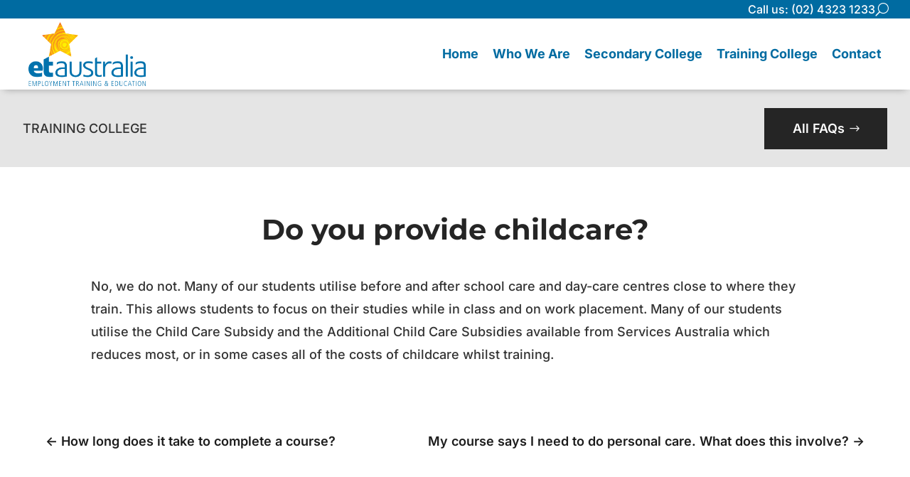

--- FILE ---
content_type: text/html; charset=UTF-8
request_url: https://etaustralia.com/faqs/do-you-provide-childcare/
body_size: 82501
content:
<!DOCTYPE html>
<html lang="en">
<head>
	<meta charset="UTF-8" />
<script type="text/javascript">
/* <![CDATA[ */
var gform;gform||(document.addEventListener("gform_main_scripts_loaded",function(){gform.scriptsLoaded=!0}),document.addEventListener("gform/theme/scripts_loaded",function(){gform.themeScriptsLoaded=!0}),window.addEventListener("DOMContentLoaded",function(){gform.domLoaded=!0}),gform={domLoaded:!1,scriptsLoaded:!1,themeScriptsLoaded:!1,isFormEditor:()=>"function"==typeof InitializeEditor,callIfLoaded:function(o){return!(!gform.domLoaded||!gform.scriptsLoaded||!gform.themeScriptsLoaded&&!gform.isFormEditor()||(gform.isFormEditor()&&console.warn("The use of gform.initializeOnLoaded() is deprecated in the form editor context and will be removed in Gravity Forms 3.1."),o(),0))},initializeOnLoaded:function(o){gform.callIfLoaded(o)||(document.addEventListener("gform_main_scripts_loaded",()=>{gform.scriptsLoaded=!0,gform.callIfLoaded(o)}),document.addEventListener("gform/theme/scripts_loaded",()=>{gform.themeScriptsLoaded=!0,gform.callIfLoaded(o)}),window.addEventListener("DOMContentLoaded",()=>{gform.domLoaded=!0,gform.callIfLoaded(o)}))},hooks:{action:{},filter:{}},addAction:function(o,r,e,t){gform.addHook("action",o,r,e,t)},addFilter:function(o,r,e,t){gform.addHook("filter",o,r,e,t)},doAction:function(o){gform.doHook("action",o,arguments)},applyFilters:function(o){return gform.doHook("filter",o,arguments)},removeAction:function(o,r){gform.removeHook("action",o,r)},removeFilter:function(o,r,e){gform.removeHook("filter",o,r,e)},addHook:function(o,r,e,t,n){null==gform.hooks[o][r]&&(gform.hooks[o][r]=[]);var d=gform.hooks[o][r];null==n&&(n=r+"_"+d.length),gform.hooks[o][r].push({tag:n,callable:e,priority:t=null==t?10:t})},doHook:function(r,o,e){var t;if(e=Array.prototype.slice.call(e,1),null!=gform.hooks[r][o]&&((o=gform.hooks[r][o]).sort(function(o,r){return o.priority-r.priority}),o.forEach(function(o){"function"!=typeof(t=o.callable)&&(t=window[t]),"action"==r?t.apply(null,e):e[0]=t.apply(null,e)})),"filter"==r)return e[0]},removeHook:function(o,r,t,n){var e;null!=gform.hooks[o][r]&&(e=(e=gform.hooks[o][r]).filter(function(o,r,e){return!!(null!=n&&n!=o.tag||null!=t&&t!=o.priority)}),gform.hooks[o][r]=e)}});
/* ]]> */
</script>

<meta http-equiv="X-UA-Compatible" content="IE=edge">
	<link rel="pingback" href="https://etaustralia.com/xmlrpc.php" />

	<script type="text/javascript">
		document.documentElement.className = 'js';
	</script>
	
	<link rel="preconnect" href="https://fonts.gstatic.com" crossorigin /><script id="diviarea-loader">window.DiviPopupData=window.DiviAreaConfig={"zIndex":1000000,"animateSpeed":400,"triggerClassPrefix":"show-popup-","idAttrib":"data-popup","modalIndicatorClass":"is-modal","blockingIndicatorClass":"is-blocking","defaultShowCloseButton":true,"withCloseClass":"with-close","noCloseClass":"no-close","triggerCloseClass":"close","singletonClass":"single","darkModeClass":"dark","noShadowClass":"no-shadow","altCloseClass":"close-alt","popupSelector":".et_pb_section.popup","initializeOnEvent":"et_pb_after_init_modules","popupWrapperClass":"area-outer-wrap","fullHeightClass":"full-height","openPopupClass":"da-overlay-visible","overlayClass":"da-overlay","exitIndicatorClass":"on-exit","hoverTriggerClass":"on-hover","clickTriggerClass":"on-click","onExitDelay":2000,"notMobileClass":"not-mobile","notTabletClass":"not-tablet","notDesktopClass":"not-desktop","baseContext":"body","activePopupClass":"is-open","closeButtonClass":"da-close","withLoaderClass":"with-loader","debug":true,"ajaxUrl":"https:\/\/etaustralia.com\/wp-admin\/admin-ajax.php","areaPrefix":"divi-area-","sys":[]};!function(){var t={195:function(){!function(t){t.DiviArea=t.DiviPopup={loaded:!1};var n=t.DiviArea,r=n.Hooks={},o={};function i(t,n,r){var i,e,a;if("string"==typeof t)if(o[t]){if(n)if((i=o[t])&&r)for(a=i.length;a--;)(e=i[a]).callback===n&&e.context===r&&(i[a]=!1);else for(a=i.length;a--;)i[a].callback===n&&(i[a]=!1)}else o[t]=[]}function e(t,n,r,i){if("string"==typeof t){var e={callback:n,priority:r,context:i},a=o[t];a?(a.push(e),a=function(t){var n,r,o,i,e=t.length;for(i=1;i<e;i++)for(n=t[i],r=i;r>0;r--)(o=t[r-1]).priority>n.priority&&(t[r]=o,t[r-1]=n);return t}(a)):a=[e],o[t]=a}}function a(t,n,r){"string"==typeof n&&(n=[n]);var i,e,a=[];for(i=0;i<n.length;i++)Array.prototype.push.apply(a,o[n[i]]);for(e=0;e<a.length;e++){var c=void 0;a[e]&&"function"==typeof a[e].callback&&("filter"===t?void 0!==(c=a[e].callback.apply(a[e].context,r))&&(r[0]=c):a[e].callback.apply(a[e].context,r))}if("filter"===t)return r[0]}r.silent=function(){return r},n.removeFilter=r.removeFilter=function(t,n){i(t,n)},n.removeAction=r.removeAction=function(t,n){i(t,n)},n.applyFilters=r.applyFilters=function(t){for(var n=arguments.length,r=new Array(n>1?n-1:0),o=1;o<n;o++)r[o-1]=arguments[o];return a("filter",t,r)},n.doAction=r.doAction=function(t){for(var n=arguments.length,r=new Array(n>1?n-1:0),o=1;o<n;o++)r[o-1]=arguments[o];a("action",t,r)},n.addFilter=r.addFilter=function(n,r,o,i){e(n,r,parseInt(o||10,10),i||t)},n.addAction=r.addAction=function(n,r,o,i){e(n,r,parseInt(o||10,10),i||t)},n.addActionOnce=r.addActionOnce=function(n,r,o,a){e(n,r,parseInt(o||10,10),a||t),e(n,(function(){i(n,r)}),1+parseInt(o||10,10),a||t)}}(window)}},n={};function r(o){var i=n[o];if(void 0!==i)return i.exports;var e=n[o]={exports:{}};return t[o](e,e.exports,r),e.exports}r(195)}();</script><style id="et-builder-googlefonts-cached-inline">/* Original: https://fonts.googleapis.com/css?family=Montserrat:100,200,300,regular,500,600,700,800,900,100italic,200italic,300italic,italic,500italic,600italic,700italic,800italic,900italic|Inter:100,200,300,regular,500,600,700,800,900|Raleway:100,200,300,regular,500,600,700,800,900,100italic,200italic,300italic,italic,500italic,600italic,700italic,800italic,900italic&#038;subset=cyrillic,cyrillic-ext,latin,latin-ext,vietnamese,greek,greek-ext&#038;display=swap *//* User Agent: Mozilla/5.0 (Unknown; Linux x86_64) AppleWebKit/538.1 (KHTML, like Gecko) Safari/538.1 Daum/4.1 */@font-face {font-family: 'Inter';font-style: normal;font-weight: 100;font-display: swap;src: url(https://fonts.gstatic.com/s/inter/v20/UcCO3FwrK3iLTeHuS_nVMrMxCp50SjIw2boKoduKmMEVuLyeMZg.ttf) format('truetype');}@font-face {font-family: 'Inter';font-style: normal;font-weight: 200;font-display: swap;src: url(https://fonts.gstatic.com/s/inter/v20/UcCO3FwrK3iLTeHuS_nVMrMxCp50SjIw2boKoduKmMEVuDyfMZg.ttf) format('truetype');}@font-face {font-family: 'Inter';font-style: normal;font-weight: 300;font-display: swap;src: url(https://fonts.gstatic.com/s/inter/v20/UcCO3FwrK3iLTeHuS_nVMrMxCp50SjIw2boKoduKmMEVuOKfMZg.ttf) format('truetype');}@font-face {font-family: 'Inter';font-style: normal;font-weight: 400;font-display: swap;src: url(https://fonts.gstatic.com/s/inter/v20/UcCO3FwrK3iLTeHuS_nVMrMxCp50SjIw2boKoduKmMEVuLyfMZg.ttf) format('truetype');}@font-face {font-family: 'Inter';font-style: normal;font-weight: 500;font-display: swap;src: url(https://fonts.gstatic.com/s/inter/v20/UcCO3FwrK3iLTeHuS_nVMrMxCp50SjIw2boKoduKmMEVuI6fMZg.ttf) format('truetype');}@font-face {font-family: 'Inter';font-style: normal;font-weight: 600;font-display: swap;src: url(https://fonts.gstatic.com/s/inter/v20/UcCO3FwrK3iLTeHuS_nVMrMxCp50SjIw2boKoduKmMEVuGKYMZg.ttf) format('truetype');}@font-face {font-family: 'Inter';font-style: normal;font-weight: 700;font-display: swap;src: url(https://fonts.gstatic.com/s/inter/v20/UcCO3FwrK3iLTeHuS_nVMrMxCp50SjIw2boKoduKmMEVuFuYMZg.ttf) format('truetype');}@font-face {font-family: 'Inter';font-style: normal;font-weight: 800;font-display: swap;src: url(https://fonts.gstatic.com/s/inter/v20/UcCO3FwrK3iLTeHuS_nVMrMxCp50SjIw2boKoduKmMEVuDyYMZg.ttf) format('truetype');}@font-face {font-family: 'Inter';font-style: normal;font-weight: 900;font-display: swap;src: url(https://fonts.gstatic.com/s/inter/v20/UcCO3FwrK3iLTeHuS_nVMrMxCp50SjIw2boKoduKmMEVuBWYMZg.ttf) format('truetype');}@font-face {font-family: 'Montserrat';font-style: italic;font-weight: 100;font-display: swap;src: url(https://fonts.gstatic.com/s/montserrat/v31/JTUFjIg1_i6t8kCHKm459Wx7xQYXK0vOoz6jq6R8aX8.ttf) format('truetype');}@font-face {font-family: 'Montserrat';font-style: italic;font-weight: 200;font-display: swap;src: url(https://fonts.gstatic.com/s/montserrat/v31/JTUFjIg1_i6t8kCHKm459Wx7xQYXK0vOoz6jqyR9aX8.ttf) format('truetype');}@font-face {font-family: 'Montserrat';font-style: italic;font-weight: 300;font-display: swap;src: url(https://fonts.gstatic.com/s/montserrat/v31/JTUFjIg1_i6t8kCHKm459Wx7xQYXK0vOoz6jq_p9aX8.ttf) format('truetype');}@font-face {font-family: 'Montserrat';font-style: italic;font-weight: 400;font-display: swap;src: url(https://fonts.gstatic.com/s/montserrat/v31/JTUFjIg1_i6t8kCHKm459Wx7xQYXK0vOoz6jq6R9aX8.ttf) format('truetype');}@font-face {font-family: 'Montserrat';font-style: italic;font-weight: 500;font-display: swap;src: url(https://fonts.gstatic.com/s/montserrat/v31/JTUFjIg1_i6t8kCHKm459Wx7xQYXK0vOoz6jq5Z9aX8.ttf) format('truetype');}@font-face {font-family: 'Montserrat';font-style: italic;font-weight: 600;font-display: swap;src: url(https://fonts.gstatic.com/s/montserrat/v31/JTUFjIg1_i6t8kCHKm459Wx7xQYXK0vOoz6jq3p6aX8.ttf) format('truetype');}@font-face {font-family: 'Montserrat';font-style: italic;font-weight: 700;font-display: swap;src: url(https://fonts.gstatic.com/s/montserrat/v31/JTUFjIg1_i6t8kCHKm459Wx7xQYXK0vOoz6jq0N6aX8.ttf) format('truetype');}@font-face {font-family: 'Montserrat';font-style: italic;font-weight: 800;font-display: swap;src: url(https://fonts.gstatic.com/s/montserrat/v31/JTUFjIg1_i6t8kCHKm459Wx7xQYXK0vOoz6jqyR6aX8.ttf) format('truetype');}@font-face {font-family: 'Montserrat';font-style: italic;font-weight: 900;font-display: swap;src: url(https://fonts.gstatic.com/s/montserrat/v31/JTUFjIg1_i6t8kCHKm459Wx7xQYXK0vOoz6jqw16aX8.ttf) format('truetype');}@font-face {font-family: 'Montserrat';font-style: normal;font-weight: 100;font-display: swap;src: url(https://fonts.gstatic.com/s/montserrat/v31/JTUHjIg1_i6t8kCHKm4532VJOt5-QNFgpCtr6Uw-.ttf) format('truetype');}@font-face {font-family: 'Montserrat';font-style: normal;font-weight: 200;font-display: swap;src: url(https://fonts.gstatic.com/s/montserrat/v31/JTUHjIg1_i6t8kCHKm4532VJOt5-QNFgpCvr6Ew-.ttf) format('truetype');}@font-face {font-family: 'Montserrat';font-style: normal;font-weight: 300;font-display: swap;src: url(https://fonts.gstatic.com/s/montserrat/v31/JTUHjIg1_i6t8kCHKm4532VJOt5-QNFgpCs16Ew-.ttf) format('truetype');}@font-face {font-family: 'Montserrat';font-style: normal;font-weight: 400;font-display: swap;src: url(https://fonts.gstatic.com/s/montserrat/v31/JTUHjIg1_i6t8kCHKm4532VJOt5-QNFgpCtr6Ew-.ttf) format('truetype');}@font-face {font-family: 'Montserrat';font-style: normal;font-weight: 500;font-display: swap;src: url(https://fonts.gstatic.com/s/montserrat/v31/JTUHjIg1_i6t8kCHKm4532VJOt5-QNFgpCtZ6Ew-.ttf) format('truetype');}@font-face {font-family: 'Montserrat';font-style: normal;font-weight: 600;font-display: swap;src: url(https://fonts.gstatic.com/s/montserrat/v31/JTUHjIg1_i6t8kCHKm4532VJOt5-QNFgpCu170w-.ttf) format('truetype');}@font-face {font-family: 'Montserrat';font-style: normal;font-weight: 700;font-display: swap;src: url(https://fonts.gstatic.com/s/montserrat/v31/JTUHjIg1_i6t8kCHKm4532VJOt5-QNFgpCuM70w-.ttf) format('truetype');}@font-face {font-family: 'Montserrat';font-style: normal;font-weight: 800;font-display: swap;src: url(https://fonts.gstatic.com/s/montserrat/v31/JTUHjIg1_i6t8kCHKm4532VJOt5-QNFgpCvr70w-.ttf) format('truetype');}@font-face {font-family: 'Montserrat';font-style: normal;font-weight: 900;font-display: swap;src: url(https://fonts.gstatic.com/s/montserrat/v31/JTUHjIg1_i6t8kCHKm4532VJOt5-QNFgpCvC70w-.ttf) format('truetype');}@font-face {font-family: 'Raleway';font-style: italic;font-weight: 100;font-display: swap;src: url(https://fonts.gstatic.com/s/raleway/v37/1Pt_g8zYS_SKggPNyCgSQamb1W0lwk4S4WjNPrQ.ttf) format('truetype');}@font-face {font-family: 'Raleway';font-style: italic;font-weight: 200;font-display: swap;src: url(https://fonts.gstatic.com/s/raleway/v37/1Pt_g8zYS_SKggPNyCgSQamb1W0lwk4S4ejMPrQ.ttf) format('truetype');}@font-face {font-family: 'Raleway';font-style: italic;font-weight: 300;font-display: swap;src: url(https://fonts.gstatic.com/s/raleway/v37/1Pt_g8zYS_SKggPNyCgSQamb1W0lwk4S4TbMPrQ.ttf) format('truetype');}@font-face {font-family: 'Raleway';font-style: italic;font-weight: 400;font-display: swap;src: url(https://fonts.gstatic.com/s/raleway/v37/1Pt_g8zYS_SKggPNyCgSQamb1W0lwk4S4WjMPrQ.ttf) format('truetype');}@font-face {font-family: 'Raleway';font-style: italic;font-weight: 500;font-display: swap;src: url(https://fonts.gstatic.com/s/raleway/v37/1Pt_g8zYS_SKggPNyCgSQamb1W0lwk4S4VrMPrQ.ttf) format('truetype');}@font-face {font-family: 'Raleway';font-style: italic;font-weight: 600;font-display: swap;src: url(https://fonts.gstatic.com/s/raleway/v37/1Pt_g8zYS_SKggPNyCgSQamb1W0lwk4S4bbLPrQ.ttf) format('truetype');}@font-face {font-family: 'Raleway';font-style: italic;font-weight: 700;font-display: swap;src: url(https://fonts.gstatic.com/s/raleway/v37/1Pt_g8zYS_SKggPNyCgSQamb1W0lwk4S4Y_LPrQ.ttf) format('truetype');}@font-face {font-family: 'Raleway';font-style: italic;font-weight: 800;font-display: swap;src: url(https://fonts.gstatic.com/s/raleway/v37/1Pt_g8zYS_SKggPNyCgSQamb1W0lwk4S4ejLPrQ.ttf) format('truetype');}@font-face {font-family: 'Raleway';font-style: italic;font-weight: 900;font-display: swap;src: url(https://fonts.gstatic.com/s/raleway/v37/1Pt_g8zYS_SKggPNyCgSQamb1W0lwk4S4cHLPrQ.ttf) format('truetype');}@font-face {font-family: 'Raleway';font-style: normal;font-weight: 100;font-display: swap;src: url(https://fonts.gstatic.com/s/raleway/v37/1Ptxg8zYS_SKggPN4iEgvnHyvveLxVvao4CP.ttf) format('truetype');}@font-face {font-family: 'Raleway';font-style: normal;font-weight: 200;font-display: swap;src: url(https://fonts.gstatic.com/s/raleway/v37/1Ptxg8zYS_SKggPN4iEgvnHyvveLxVtaooCP.ttf) format('truetype');}@font-face {font-family: 'Raleway';font-style: normal;font-weight: 300;font-display: swap;src: url(https://fonts.gstatic.com/s/raleway/v37/1Ptxg8zYS_SKggPN4iEgvnHyvveLxVuEooCP.ttf) format('truetype');}@font-face {font-family: 'Raleway';font-style: normal;font-weight: 400;font-display: swap;src: url(https://fonts.gstatic.com/s/raleway/v37/1Ptxg8zYS_SKggPN4iEgvnHyvveLxVvaooCP.ttf) format('truetype');}@font-face {font-family: 'Raleway';font-style: normal;font-weight: 500;font-display: swap;src: url(https://fonts.gstatic.com/s/raleway/v37/1Ptxg8zYS_SKggPN4iEgvnHyvveLxVvoooCP.ttf) format('truetype');}@font-face {font-family: 'Raleway';font-style: normal;font-weight: 600;font-display: swap;src: url(https://fonts.gstatic.com/s/raleway/v37/1Ptxg8zYS_SKggPN4iEgvnHyvveLxVsEpYCP.ttf) format('truetype');}@font-face {font-family: 'Raleway';font-style: normal;font-weight: 700;font-display: swap;src: url(https://fonts.gstatic.com/s/raleway/v37/1Ptxg8zYS_SKggPN4iEgvnHyvveLxVs9pYCP.ttf) format('truetype');}@font-face {font-family: 'Raleway';font-style: normal;font-weight: 800;font-display: swap;src: url(https://fonts.gstatic.com/s/raleway/v37/1Ptxg8zYS_SKggPN4iEgvnHyvveLxVtapYCP.ttf) format('truetype');}@font-face {font-family: 'Raleway';font-style: normal;font-weight: 900;font-display: swap;src: url(https://fonts.gstatic.com/s/raleway/v37/1Ptxg8zYS_SKggPN4iEgvnHyvveLxVtzpYCP.ttf) format('truetype');}/* User Agent: Mozilla/5.0 (Windows NT 6.1; WOW64; rv:27.0) Gecko/20100101 Firefox/27.0 */@font-face {font-family: 'Inter';font-style: normal;font-weight: 100;font-display: swap;src: url(https://fonts.gstatic.com/l/font?kit=UcCO3FwrK3iLTeHuS_nVMrMxCp50SjIw2boKoduKmMEVuLyeMZs&skey=c491285d6722e4fa&v=v20) format('woff');}@font-face {font-family: 'Inter';font-style: normal;font-weight: 200;font-display: swap;src: url(https://fonts.gstatic.com/l/font?kit=UcCO3FwrK3iLTeHuS_nVMrMxCp50SjIw2boKoduKmMEVuDyfMZs&skey=c491285d6722e4fa&v=v20) format('woff');}@font-face {font-family: 'Inter';font-style: normal;font-weight: 300;font-display: swap;src: url(https://fonts.gstatic.com/l/font?kit=UcCO3FwrK3iLTeHuS_nVMrMxCp50SjIw2boKoduKmMEVuOKfMZs&skey=c491285d6722e4fa&v=v20) format('woff');}@font-face {font-family: 'Inter';font-style: normal;font-weight: 400;font-display: swap;src: url(https://fonts.gstatic.com/l/font?kit=UcCO3FwrK3iLTeHuS_nVMrMxCp50SjIw2boKoduKmMEVuLyfMZs&skey=c491285d6722e4fa&v=v20) format('woff');}@font-face {font-family: 'Inter';font-style: normal;font-weight: 500;font-display: swap;src: url(https://fonts.gstatic.com/l/font?kit=UcCO3FwrK3iLTeHuS_nVMrMxCp50SjIw2boKoduKmMEVuI6fMZs&skey=c491285d6722e4fa&v=v20) format('woff');}@font-face {font-family: 'Inter';font-style: normal;font-weight: 600;font-display: swap;src: url(https://fonts.gstatic.com/l/font?kit=UcCO3FwrK3iLTeHuS_nVMrMxCp50SjIw2boKoduKmMEVuGKYMZs&skey=c491285d6722e4fa&v=v20) format('woff');}@font-face {font-family: 'Inter';font-style: normal;font-weight: 700;font-display: swap;src: url(https://fonts.gstatic.com/l/font?kit=UcCO3FwrK3iLTeHuS_nVMrMxCp50SjIw2boKoduKmMEVuFuYMZs&skey=c491285d6722e4fa&v=v20) format('woff');}@font-face {font-family: 'Inter';font-style: normal;font-weight: 800;font-display: swap;src: url(https://fonts.gstatic.com/l/font?kit=UcCO3FwrK3iLTeHuS_nVMrMxCp50SjIw2boKoduKmMEVuDyYMZs&skey=c491285d6722e4fa&v=v20) format('woff');}@font-face {font-family: 'Inter';font-style: normal;font-weight: 900;font-display: swap;src: url(https://fonts.gstatic.com/l/font?kit=UcCO3FwrK3iLTeHuS_nVMrMxCp50SjIw2boKoduKmMEVuBWYMZs&skey=c491285d6722e4fa&v=v20) format('woff');}@font-face {font-family: 'Montserrat';font-style: italic;font-weight: 100;font-display: swap;src: url(https://fonts.gstatic.com/l/font?kit=JTUFjIg1_i6t8kCHKm459Wx7xQYXK0vOoz6jq6R8aXw&skey=2d3c1187d5eede0f&v=v31) format('woff');}@font-face {font-family: 'Montserrat';font-style: italic;font-weight: 200;font-display: swap;src: url(https://fonts.gstatic.com/l/font?kit=JTUFjIg1_i6t8kCHKm459Wx7xQYXK0vOoz6jqyR9aXw&skey=2d3c1187d5eede0f&v=v31) format('woff');}@font-face {font-family: 'Montserrat';font-style: italic;font-weight: 300;font-display: swap;src: url(https://fonts.gstatic.com/l/font?kit=JTUFjIg1_i6t8kCHKm459Wx7xQYXK0vOoz6jq_p9aXw&skey=2d3c1187d5eede0f&v=v31) format('woff');}@font-face {font-family: 'Montserrat';font-style: italic;font-weight: 400;font-display: swap;src: url(https://fonts.gstatic.com/l/font?kit=JTUFjIg1_i6t8kCHKm459Wx7xQYXK0vOoz6jq6R9aXw&skey=2d3c1187d5eede0f&v=v31) format('woff');}@font-face {font-family: 'Montserrat';font-style: italic;font-weight: 500;font-display: swap;src: url(https://fonts.gstatic.com/l/font?kit=JTUFjIg1_i6t8kCHKm459Wx7xQYXK0vOoz6jq5Z9aXw&skey=2d3c1187d5eede0f&v=v31) format('woff');}@font-face {font-family: 'Montserrat';font-style: italic;font-weight: 600;font-display: swap;src: url(https://fonts.gstatic.com/l/font?kit=JTUFjIg1_i6t8kCHKm459Wx7xQYXK0vOoz6jq3p6aXw&skey=2d3c1187d5eede0f&v=v31) format('woff');}@font-face {font-family: 'Montserrat';font-style: italic;font-weight: 700;font-display: swap;src: url(https://fonts.gstatic.com/l/font?kit=JTUFjIg1_i6t8kCHKm459Wx7xQYXK0vOoz6jq0N6aXw&skey=2d3c1187d5eede0f&v=v31) format('woff');}@font-face {font-family: 'Montserrat';font-style: italic;font-weight: 800;font-display: swap;src: url(https://fonts.gstatic.com/l/font?kit=JTUFjIg1_i6t8kCHKm459Wx7xQYXK0vOoz6jqyR6aXw&skey=2d3c1187d5eede0f&v=v31) format('woff');}@font-face {font-family: 'Montserrat';font-style: italic;font-weight: 900;font-display: swap;src: url(https://fonts.gstatic.com/l/font?kit=JTUFjIg1_i6t8kCHKm459Wx7xQYXK0vOoz6jqw16aXw&skey=2d3c1187d5eede0f&v=v31) format('woff');}@font-face {font-family: 'Montserrat';font-style: normal;font-weight: 100;font-display: swap;src: url(https://fonts.gstatic.com/l/font?kit=JTUHjIg1_i6t8kCHKm4532VJOt5-QNFgpCtr6Uw9&skey=7bc19f711c0de8f&v=v31) format('woff');}@font-face {font-family: 'Montserrat';font-style: normal;font-weight: 200;font-display: swap;src: url(https://fonts.gstatic.com/l/font?kit=JTUHjIg1_i6t8kCHKm4532VJOt5-QNFgpCvr6Ew9&skey=7bc19f711c0de8f&v=v31) format('woff');}@font-face {font-family: 'Montserrat';font-style: normal;font-weight: 300;font-display: swap;src: url(https://fonts.gstatic.com/l/font?kit=JTUHjIg1_i6t8kCHKm4532VJOt5-QNFgpCs16Ew9&skey=7bc19f711c0de8f&v=v31) format('woff');}@font-face {font-family: 'Montserrat';font-style: normal;font-weight: 400;font-display: swap;src: url(https://fonts.gstatic.com/l/font?kit=JTUHjIg1_i6t8kCHKm4532VJOt5-QNFgpCtr6Ew9&skey=7bc19f711c0de8f&v=v31) format('woff');}@font-face {font-family: 'Montserrat';font-style: normal;font-weight: 500;font-display: swap;src: url(https://fonts.gstatic.com/l/font?kit=JTUHjIg1_i6t8kCHKm4532VJOt5-QNFgpCtZ6Ew9&skey=7bc19f711c0de8f&v=v31) format('woff');}@font-face {font-family: 'Montserrat';font-style: normal;font-weight: 600;font-display: swap;src: url(https://fonts.gstatic.com/l/font?kit=JTUHjIg1_i6t8kCHKm4532VJOt5-QNFgpCu170w9&skey=7bc19f711c0de8f&v=v31) format('woff');}@font-face {font-family: 'Montserrat';font-style: normal;font-weight: 700;font-display: swap;src: url(https://fonts.gstatic.com/l/font?kit=JTUHjIg1_i6t8kCHKm4532VJOt5-QNFgpCuM70w9&skey=7bc19f711c0de8f&v=v31) format('woff');}@font-face {font-family: 'Montserrat';font-style: normal;font-weight: 800;font-display: swap;src: url(https://fonts.gstatic.com/l/font?kit=JTUHjIg1_i6t8kCHKm4532VJOt5-QNFgpCvr70w9&skey=7bc19f711c0de8f&v=v31) format('woff');}@font-face {font-family: 'Montserrat';font-style: normal;font-weight: 900;font-display: swap;src: url(https://fonts.gstatic.com/l/font?kit=JTUHjIg1_i6t8kCHKm4532VJOt5-QNFgpCvC70w9&skey=7bc19f711c0de8f&v=v31) format('woff');}@font-face {font-family: 'Raleway';font-style: italic;font-weight: 100;font-display: swap;src: url(https://fonts.gstatic.com/l/font?kit=1Pt_g8zYS_SKggPNyCgSQamb1W0lwk4S4WjNPrc&skey=bf44ee29381a37b0&v=v37) format('woff');}@font-face {font-family: 'Raleway';font-style: italic;font-weight: 200;font-display: swap;src: url(https://fonts.gstatic.com/l/font?kit=1Pt_g8zYS_SKggPNyCgSQamb1W0lwk4S4ejMPrc&skey=bf44ee29381a37b0&v=v37) format('woff');}@font-face {font-family: 'Raleway';font-style: italic;font-weight: 300;font-display: swap;src: url(https://fonts.gstatic.com/l/font?kit=1Pt_g8zYS_SKggPNyCgSQamb1W0lwk4S4TbMPrc&skey=bf44ee29381a37b0&v=v37) format('woff');}@font-face {font-family: 'Raleway';font-style: italic;font-weight: 400;font-display: swap;src: url(https://fonts.gstatic.com/l/font?kit=1Pt_g8zYS_SKggPNyCgSQamb1W0lwk4S4WjMPrc&skey=bf44ee29381a37b0&v=v37) format('woff');}@font-face {font-family: 'Raleway';font-style: italic;font-weight: 500;font-display: swap;src: url(https://fonts.gstatic.com/l/font?kit=1Pt_g8zYS_SKggPNyCgSQamb1W0lwk4S4VrMPrc&skey=bf44ee29381a37b0&v=v37) format('woff');}@font-face {font-family: 'Raleway';font-style: italic;font-weight: 600;font-display: swap;src: url(https://fonts.gstatic.com/l/font?kit=1Pt_g8zYS_SKggPNyCgSQamb1W0lwk4S4bbLPrc&skey=bf44ee29381a37b0&v=v37) format('woff');}@font-face {font-family: 'Raleway';font-style: italic;font-weight: 700;font-display: swap;src: url(https://fonts.gstatic.com/l/font?kit=1Pt_g8zYS_SKggPNyCgSQamb1W0lwk4S4Y_LPrc&skey=bf44ee29381a37b0&v=v37) format('woff');}@font-face {font-family: 'Raleway';font-style: italic;font-weight: 800;font-display: swap;src: url(https://fonts.gstatic.com/l/font?kit=1Pt_g8zYS_SKggPNyCgSQamb1W0lwk4S4ejLPrc&skey=bf44ee29381a37b0&v=v37) format('woff');}@font-face {font-family: 'Raleway';font-style: italic;font-weight: 900;font-display: swap;src: url(https://fonts.gstatic.com/l/font?kit=1Pt_g8zYS_SKggPNyCgSQamb1W0lwk4S4cHLPrc&skey=bf44ee29381a37b0&v=v37) format('woff');}@font-face {font-family: 'Raleway';font-style: normal;font-weight: 100;font-display: swap;src: url(https://fonts.gstatic.com/l/font?kit=1Ptxg8zYS_SKggPN4iEgvnHyvveLxVvao4CM&skey=30a27f2564731c64&v=v37) format('woff');}@font-face {font-family: 'Raleway';font-style: normal;font-weight: 200;font-display: swap;src: url(https://fonts.gstatic.com/l/font?kit=1Ptxg8zYS_SKggPN4iEgvnHyvveLxVtaooCM&skey=30a27f2564731c64&v=v37) format('woff');}@font-face {font-family: 'Raleway';font-style: normal;font-weight: 300;font-display: swap;src: url(https://fonts.gstatic.com/l/font?kit=1Ptxg8zYS_SKggPN4iEgvnHyvveLxVuEooCM&skey=30a27f2564731c64&v=v37) format('woff');}@font-face {font-family: 'Raleway';font-style: normal;font-weight: 400;font-display: swap;src: url(https://fonts.gstatic.com/l/font?kit=1Ptxg8zYS_SKggPN4iEgvnHyvveLxVvaooCM&skey=30a27f2564731c64&v=v37) format('woff');}@font-face {font-family: 'Raleway';font-style: normal;font-weight: 500;font-display: swap;src: url(https://fonts.gstatic.com/l/font?kit=1Ptxg8zYS_SKggPN4iEgvnHyvveLxVvoooCM&skey=30a27f2564731c64&v=v37) format('woff');}@font-face {font-family: 'Raleway';font-style: normal;font-weight: 600;font-display: swap;src: url(https://fonts.gstatic.com/l/font?kit=1Ptxg8zYS_SKggPN4iEgvnHyvveLxVsEpYCM&skey=30a27f2564731c64&v=v37) format('woff');}@font-face {font-family: 'Raleway';font-style: normal;font-weight: 700;font-display: swap;src: url(https://fonts.gstatic.com/l/font?kit=1Ptxg8zYS_SKggPN4iEgvnHyvveLxVs9pYCM&skey=30a27f2564731c64&v=v37) format('woff');}@font-face {font-family: 'Raleway';font-style: normal;font-weight: 800;font-display: swap;src: url(https://fonts.gstatic.com/l/font?kit=1Ptxg8zYS_SKggPN4iEgvnHyvveLxVtapYCM&skey=30a27f2564731c64&v=v37) format('woff');}@font-face {font-family: 'Raleway';font-style: normal;font-weight: 900;font-display: swap;src: url(https://fonts.gstatic.com/l/font?kit=1Ptxg8zYS_SKggPN4iEgvnHyvveLxVtzpYCM&skey=30a27f2564731c64&v=v37) format('woff');}/* User Agent: Mozilla/5.0 (Windows NT 6.3; rv:39.0) Gecko/20100101 Firefox/39.0 */@font-face {font-family: 'Inter';font-style: normal;font-weight: 100;font-display: swap;src: url(https://fonts.gstatic.com/s/inter/v20/UcCO3FwrK3iLTeHuS_nVMrMxCp50SjIw2boKoduKmMEVuLyeMZ0.woff2) format('woff2');}@font-face {font-family: 'Inter';font-style: normal;font-weight: 200;font-display: swap;src: url(https://fonts.gstatic.com/s/inter/v20/UcCO3FwrK3iLTeHuS_nVMrMxCp50SjIw2boKoduKmMEVuDyfMZ0.woff2) format('woff2');}@font-face {font-family: 'Inter';font-style: normal;font-weight: 300;font-display: swap;src: url(https://fonts.gstatic.com/s/inter/v20/UcCO3FwrK3iLTeHuS_nVMrMxCp50SjIw2boKoduKmMEVuOKfMZ0.woff2) format('woff2');}@font-face {font-family: 'Inter';font-style: normal;font-weight: 400;font-display: swap;src: url(https://fonts.gstatic.com/s/inter/v20/UcCO3FwrK3iLTeHuS_nVMrMxCp50SjIw2boKoduKmMEVuLyfMZ0.woff2) format('woff2');}@font-face {font-family: 'Inter';font-style: normal;font-weight: 500;font-display: swap;src: url(https://fonts.gstatic.com/s/inter/v20/UcCO3FwrK3iLTeHuS_nVMrMxCp50SjIw2boKoduKmMEVuI6fMZ0.woff2) format('woff2');}@font-face {font-family: 'Inter';font-style: normal;font-weight: 600;font-display: swap;src: url(https://fonts.gstatic.com/s/inter/v20/UcCO3FwrK3iLTeHuS_nVMrMxCp50SjIw2boKoduKmMEVuGKYMZ0.woff2) format('woff2');}@font-face {font-family: 'Inter';font-style: normal;font-weight: 700;font-display: swap;src: url(https://fonts.gstatic.com/s/inter/v20/UcCO3FwrK3iLTeHuS_nVMrMxCp50SjIw2boKoduKmMEVuFuYMZ0.woff2) format('woff2');}@font-face {font-family: 'Inter';font-style: normal;font-weight: 800;font-display: swap;src: url(https://fonts.gstatic.com/s/inter/v20/UcCO3FwrK3iLTeHuS_nVMrMxCp50SjIw2boKoduKmMEVuDyYMZ0.woff2) format('woff2');}@font-face {font-family: 'Inter';font-style: normal;font-weight: 900;font-display: swap;src: url(https://fonts.gstatic.com/s/inter/v20/UcCO3FwrK3iLTeHuS_nVMrMxCp50SjIw2boKoduKmMEVuBWYMZ0.woff2) format('woff2');}@font-face {font-family: 'Montserrat';font-style: italic;font-weight: 100;font-display: swap;src: url(https://fonts.gstatic.com/s/montserrat/v31/JTUFjIg1_i6t8kCHKm459Wx7xQYXK0vOoz6jq6R8aXo.woff2) format('woff2');}@font-face {font-family: 'Montserrat';font-style: italic;font-weight: 200;font-display: swap;src: url(https://fonts.gstatic.com/s/montserrat/v31/JTUFjIg1_i6t8kCHKm459Wx7xQYXK0vOoz6jqyR9aXo.woff2) format('woff2');}@font-face {font-family: 'Montserrat';font-style: italic;font-weight: 300;font-display: swap;src: url(https://fonts.gstatic.com/s/montserrat/v31/JTUFjIg1_i6t8kCHKm459Wx7xQYXK0vOoz6jq_p9aXo.woff2) format('woff2');}@font-face {font-family: 'Montserrat';font-style: italic;font-weight: 400;font-display: swap;src: url(https://fonts.gstatic.com/s/montserrat/v31/JTUFjIg1_i6t8kCHKm459Wx7xQYXK0vOoz6jq6R9aXo.woff2) format('woff2');}@font-face {font-family: 'Montserrat';font-style: italic;font-weight: 500;font-display: swap;src: url(https://fonts.gstatic.com/s/montserrat/v31/JTUFjIg1_i6t8kCHKm459Wx7xQYXK0vOoz6jq5Z9aXo.woff2) format('woff2');}@font-face {font-family: 'Montserrat';font-style: italic;font-weight: 600;font-display: swap;src: url(https://fonts.gstatic.com/s/montserrat/v31/JTUFjIg1_i6t8kCHKm459Wx7xQYXK0vOoz6jq3p6aXo.woff2) format('woff2');}@font-face {font-family: 'Montserrat';font-style: italic;font-weight: 700;font-display: swap;src: url(https://fonts.gstatic.com/s/montserrat/v31/JTUFjIg1_i6t8kCHKm459Wx7xQYXK0vOoz6jq0N6aXo.woff2) format('woff2');}@font-face {font-family: 'Montserrat';font-style: italic;font-weight: 800;font-display: swap;src: url(https://fonts.gstatic.com/s/montserrat/v31/JTUFjIg1_i6t8kCHKm459Wx7xQYXK0vOoz6jqyR6aXo.woff2) format('woff2');}@font-face {font-family: 'Montserrat';font-style: italic;font-weight: 900;font-display: swap;src: url(https://fonts.gstatic.com/s/montserrat/v31/JTUFjIg1_i6t8kCHKm459Wx7xQYXK0vOoz6jqw16aXo.woff2) format('woff2');}@font-face {font-family: 'Montserrat';font-style: normal;font-weight: 100;font-display: swap;src: url(https://fonts.gstatic.com/s/montserrat/v31/JTUHjIg1_i6t8kCHKm4532VJOt5-QNFgpCtr6Uw7.woff2) format('woff2');}@font-face {font-family: 'Montserrat';font-style: normal;font-weight: 200;font-display: swap;src: url(https://fonts.gstatic.com/s/montserrat/v31/JTUHjIg1_i6t8kCHKm4532VJOt5-QNFgpCvr6Ew7.woff2) format('woff2');}@font-face {font-family: 'Montserrat';font-style: normal;font-weight: 300;font-display: swap;src: url(https://fonts.gstatic.com/s/montserrat/v31/JTUHjIg1_i6t8kCHKm4532VJOt5-QNFgpCs16Ew7.woff2) format('woff2');}@font-face {font-family: 'Montserrat';font-style: normal;font-weight: 400;font-display: swap;src: url(https://fonts.gstatic.com/s/montserrat/v31/JTUHjIg1_i6t8kCHKm4532VJOt5-QNFgpCtr6Ew7.woff2) format('woff2');}@font-face {font-family: 'Montserrat';font-style: normal;font-weight: 500;font-display: swap;src: url(https://fonts.gstatic.com/s/montserrat/v31/JTUHjIg1_i6t8kCHKm4532VJOt5-QNFgpCtZ6Ew7.woff2) format('woff2');}@font-face {font-family: 'Montserrat';font-style: normal;font-weight: 600;font-display: swap;src: url(https://fonts.gstatic.com/s/montserrat/v31/JTUHjIg1_i6t8kCHKm4532VJOt5-QNFgpCu170w7.woff2) format('woff2');}@font-face {font-family: 'Montserrat';font-style: normal;font-weight: 700;font-display: swap;src: url(https://fonts.gstatic.com/s/montserrat/v31/JTUHjIg1_i6t8kCHKm4532VJOt5-QNFgpCuM70w7.woff2) format('woff2');}@font-face {font-family: 'Montserrat';font-style: normal;font-weight: 800;font-display: swap;src: url(https://fonts.gstatic.com/s/montserrat/v31/JTUHjIg1_i6t8kCHKm4532VJOt5-QNFgpCvr70w7.woff2) format('woff2');}@font-face {font-family: 'Montserrat';font-style: normal;font-weight: 900;font-display: swap;src: url(https://fonts.gstatic.com/s/montserrat/v31/JTUHjIg1_i6t8kCHKm4532VJOt5-QNFgpCvC70w7.woff2) format('woff2');}@font-face {font-family: 'Raleway';font-style: italic;font-weight: 100;font-display: swap;src: url(https://fonts.gstatic.com/s/raleway/v37/1Pt_g8zYS_SKggPNyCgSQamb1W0lwk4S4WjNPrE.woff2) format('woff2');}@font-face {font-family: 'Raleway';font-style: italic;font-weight: 200;font-display: swap;src: url(https://fonts.gstatic.com/s/raleway/v37/1Pt_g8zYS_SKggPNyCgSQamb1W0lwk4S4ejMPrE.woff2) format('woff2');}@font-face {font-family: 'Raleway';font-style: italic;font-weight: 300;font-display: swap;src: url(https://fonts.gstatic.com/s/raleway/v37/1Pt_g8zYS_SKggPNyCgSQamb1W0lwk4S4TbMPrE.woff2) format('woff2');}@font-face {font-family: 'Raleway';font-style: italic;font-weight: 400;font-display: swap;src: url(https://fonts.gstatic.com/s/raleway/v37/1Pt_g8zYS_SKggPNyCgSQamb1W0lwk4S4WjMPrE.woff2) format('woff2');}@font-face {font-family: 'Raleway';font-style: italic;font-weight: 500;font-display: swap;src: url(https://fonts.gstatic.com/s/raleway/v37/1Pt_g8zYS_SKggPNyCgSQamb1W0lwk4S4VrMPrE.woff2) format('woff2');}@font-face {font-family: 'Raleway';font-style: italic;font-weight: 600;font-display: swap;src: url(https://fonts.gstatic.com/s/raleway/v37/1Pt_g8zYS_SKggPNyCgSQamb1W0lwk4S4bbLPrE.woff2) format('woff2');}@font-face {font-family: 'Raleway';font-style: italic;font-weight: 700;font-display: swap;src: url(https://fonts.gstatic.com/s/raleway/v37/1Pt_g8zYS_SKggPNyCgSQamb1W0lwk4S4Y_LPrE.woff2) format('woff2');}@font-face {font-family: 'Raleway';font-style: italic;font-weight: 800;font-display: swap;src: url(https://fonts.gstatic.com/s/raleway/v37/1Pt_g8zYS_SKggPNyCgSQamb1W0lwk4S4ejLPrE.woff2) format('woff2');}@font-face {font-family: 'Raleway';font-style: italic;font-weight: 900;font-display: swap;src: url(https://fonts.gstatic.com/s/raleway/v37/1Pt_g8zYS_SKggPNyCgSQamb1W0lwk4S4cHLPrE.woff2) format('woff2');}@font-face {font-family: 'Raleway';font-style: normal;font-weight: 100;font-display: swap;src: url(https://fonts.gstatic.com/s/raleway/v37/1Ptxg8zYS_SKggPN4iEgvnHyvveLxVvao4CK.woff2) format('woff2');}@font-face {font-family: 'Raleway';font-style: normal;font-weight: 200;font-display: swap;src: url(https://fonts.gstatic.com/s/raleway/v37/1Ptxg8zYS_SKggPN4iEgvnHyvveLxVtaooCK.woff2) format('woff2');}@font-face {font-family: 'Raleway';font-style: normal;font-weight: 300;font-display: swap;src: url(https://fonts.gstatic.com/s/raleway/v37/1Ptxg8zYS_SKggPN4iEgvnHyvveLxVuEooCK.woff2) format('woff2');}@font-face {font-family: 'Raleway';font-style: normal;font-weight: 400;font-display: swap;src: url(https://fonts.gstatic.com/s/raleway/v37/1Ptxg8zYS_SKggPN4iEgvnHyvveLxVvaooCK.woff2) format('woff2');}@font-face {font-family: 'Raleway';font-style: normal;font-weight: 500;font-display: swap;src: url(https://fonts.gstatic.com/s/raleway/v37/1Ptxg8zYS_SKggPN4iEgvnHyvveLxVvoooCK.woff2) format('woff2');}@font-face {font-family: 'Raleway';font-style: normal;font-weight: 600;font-display: swap;src: url(https://fonts.gstatic.com/s/raleway/v37/1Ptxg8zYS_SKggPN4iEgvnHyvveLxVsEpYCK.woff2) format('woff2');}@font-face {font-family: 'Raleway';font-style: normal;font-weight: 700;font-display: swap;src: url(https://fonts.gstatic.com/s/raleway/v37/1Ptxg8zYS_SKggPN4iEgvnHyvveLxVs9pYCK.woff2) format('woff2');}@font-face {font-family: 'Raleway';font-style: normal;font-weight: 800;font-display: swap;src: url(https://fonts.gstatic.com/s/raleway/v37/1Ptxg8zYS_SKggPN4iEgvnHyvveLxVtapYCK.woff2) format('woff2');}@font-face {font-family: 'Raleway';font-style: normal;font-weight: 900;font-display: swap;src: url(https://fonts.gstatic.com/s/raleway/v37/1Ptxg8zYS_SKggPN4iEgvnHyvveLxVtzpYCK.woff2) format('woff2');}</style><meta name='robots' content='index, follow, max-image-preview:large, max-snippet:-1, max-video-preview:-1' />
<script type="text/javascript">
			let jqueryParams=[],jQuery=function(r){return jqueryParams=[...jqueryParams,r],jQuery},$=function(r){return jqueryParams=[...jqueryParams,r],$};window.jQuery=jQuery,window.$=jQuery;let customHeadScripts=!1;jQuery.fn=jQuery.prototype={},$.fn=jQuery.prototype={},jQuery.noConflict=function(r){if(window.jQuery)return jQuery=window.jQuery,$=window.jQuery,customHeadScripts=!0,jQuery.noConflict},jQuery.ready=function(r){jqueryParams=[...jqueryParams,r]},$.ready=function(r){jqueryParams=[...jqueryParams,r]},jQuery.load=function(r){jqueryParams=[...jqueryParams,r]},$.load=function(r){jqueryParams=[...jqueryParams,r]},jQuery.fn.ready=function(r){jqueryParams=[...jqueryParams,r]},$.fn.ready=function(r){jqueryParams=[...jqueryParams,r]};</script>
	<!-- This site is optimized with the Yoast SEO plugin v26.6 - https://yoast.com/wordpress/plugins/seo/ -->
	<title>Do you provide childcare? | ET Australia</title>
	<link rel="canonical" href="https://etaustralia.com/faqs/do-you-provide-childcare/" />
	<meta property="og:locale" content="en_US" />
	<meta property="og:type" content="article" />
	<meta property="og:title" content="Do you provide childcare? | ET Australia" />
	<meta property="og:url" content="https://etaustralia.com/faqs/do-you-provide-childcare/" />
	<meta property="og:site_name" content="ET Australia" />
	<script type="application/ld+json" class="yoast-schema-graph">{"@context":"https://schema.org","@graph":[{"@type":["WebPage","FAQPage"],"@id":"https://etaustralia.com/faqs/do-you-provide-childcare/","url":"https://etaustralia.com/faqs/do-you-provide-childcare/","name":"Do you provide childcare? | ET Australia","isPartOf":{"@id":"https://etaustralia.com/#website"},"datePublished":"2023-01-27T05:39:19+00:00","breadcrumb":{"@id":"https://etaustralia.com/faqs/do-you-provide-childcare/#breadcrumb"},"inLanguage":"en","potentialAction":[{"@type":"ReadAction","target":["https://etaustralia.com/faqs/do-you-provide-childcare/"]}]},{"@type":"BreadcrumbList","@id":"https://etaustralia.com/faqs/do-you-provide-childcare/#breadcrumb","itemListElement":[{"@type":"ListItem","position":1,"name":"Home","item":"https://etaustralia.com/"},{"@type":"ListItem","position":2,"name":"Do you provide childcare?"}]},{"@type":"WebSite","@id":"https://etaustralia.com/#website","url":"https://etaustralia.com/","name":"ET Australia","description":"","potentialAction":[{"@type":"SearchAction","target":{"@type":"EntryPoint","urlTemplate":"https://etaustralia.com/?s={search_term_string}"},"query-input":{"@type":"PropertyValueSpecification","valueRequired":true,"valueName":"search_term_string"}}],"inLanguage":"en"}]}</script>
	<!-- / Yoast SEO plugin. -->


<link rel='dns-prefetch' href='//cdnjs.cloudflare.com' />
<link rel='dns-prefetch' href='//www.google.com' />
<link rel='dns-prefetch' href='//use.fontawesome.com' />
<link rel="alternate" type="application/rss+xml" title="ET Australia &raquo; Feed" href="https://etaustralia.com/feed/" />
<link rel="alternate" type="application/rss+xml" title="ET Australia &raquo; Comments Feed" href="https://etaustralia.com/comments/feed/" />
<link rel="alternate" title="oEmbed (JSON)" type="application/json+oembed" href="https://etaustralia.com/wp-json/oembed/1.0/embed?url=https%3A%2F%2Fetaustralia.com%2Ffaqs%2Fdo-you-provide-childcare%2F" />
<link rel="alternate" title="oEmbed (XML)" type="text/xml+oembed" href="https://etaustralia.com/wp-json/oembed/1.0/embed?url=https%3A%2F%2Fetaustralia.com%2Ffaqs%2Fdo-you-provide-childcare%2F&#038;format=xml" />
<meta content="MAKEWEB v.1.4.0" name="generator"/>
<link rel='stylesheet' id='wp-block-library-css' href='https://etaustralia.com/wp-includes/css/dist/block-library/style.min.css?ver=6.9' type='text/css' media='all' />
<style id='global-styles-inline-css' type='text/css'>
:root{--wp--preset--aspect-ratio--square: 1;--wp--preset--aspect-ratio--4-3: 4/3;--wp--preset--aspect-ratio--3-4: 3/4;--wp--preset--aspect-ratio--3-2: 3/2;--wp--preset--aspect-ratio--2-3: 2/3;--wp--preset--aspect-ratio--16-9: 16/9;--wp--preset--aspect-ratio--9-16: 9/16;--wp--preset--color--black: #000000;--wp--preset--color--cyan-bluish-gray: #abb8c3;--wp--preset--color--white: #ffffff;--wp--preset--color--pale-pink: #f78da7;--wp--preset--color--vivid-red: #cf2e2e;--wp--preset--color--luminous-vivid-orange: #ff6900;--wp--preset--color--luminous-vivid-amber: #fcb900;--wp--preset--color--light-green-cyan: #7bdcb5;--wp--preset--color--vivid-green-cyan: #00d084;--wp--preset--color--pale-cyan-blue: #8ed1fc;--wp--preset--color--vivid-cyan-blue: #0693e3;--wp--preset--color--vivid-purple: #9b51e0;--wp--preset--gradient--vivid-cyan-blue-to-vivid-purple: linear-gradient(135deg,rgb(6,147,227) 0%,rgb(155,81,224) 100%);--wp--preset--gradient--light-green-cyan-to-vivid-green-cyan: linear-gradient(135deg,rgb(122,220,180) 0%,rgb(0,208,130) 100%);--wp--preset--gradient--luminous-vivid-amber-to-luminous-vivid-orange: linear-gradient(135deg,rgb(252,185,0) 0%,rgb(255,105,0) 100%);--wp--preset--gradient--luminous-vivid-orange-to-vivid-red: linear-gradient(135deg,rgb(255,105,0) 0%,rgb(207,46,46) 100%);--wp--preset--gradient--very-light-gray-to-cyan-bluish-gray: linear-gradient(135deg,rgb(238,238,238) 0%,rgb(169,184,195) 100%);--wp--preset--gradient--cool-to-warm-spectrum: linear-gradient(135deg,rgb(74,234,220) 0%,rgb(151,120,209) 20%,rgb(207,42,186) 40%,rgb(238,44,130) 60%,rgb(251,105,98) 80%,rgb(254,248,76) 100%);--wp--preset--gradient--blush-light-purple: linear-gradient(135deg,rgb(255,206,236) 0%,rgb(152,150,240) 100%);--wp--preset--gradient--blush-bordeaux: linear-gradient(135deg,rgb(254,205,165) 0%,rgb(254,45,45) 50%,rgb(107,0,62) 100%);--wp--preset--gradient--luminous-dusk: linear-gradient(135deg,rgb(255,203,112) 0%,rgb(199,81,192) 50%,rgb(65,88,208) 100%);--wp--preset--gradient--pale-ocean: linear-gradient(135deg,rgb(255,245,203) 0%,rgb(182,227,212) 50%,rgb(51,167,181) 100%);--wp--preset--gradient--electric-grass: linear-gradient(135deg,rgb(202,248,128) 0%,rgb(113,206,126) 100%);--wp--preset--gradient--midnight: linear-gradient(135deg,rgb(2,3,129) 0%,rgb(40,116,252) 100%);--wp--preset--font-size--small: 13px;--wp--preset--font-size--medium: 20px;--wp--preset--font-size--large: 36px;--wp--preset--font-size--x-large: 42px;--wp--preset--spacing--20: 0.44rem;--wp--preset--spacing--30: 0.67rem;--wp--preset--spacing--40: 1rem;--wp--preset--spacing--50: 1.5rem;--wp--preset--spacing--60: 2.25rem;--wp--preset--spacing--70: 3.38rem;--wp--preset--spacing--80: 5.06rem;--wp--preset--shadow--natural: 6px 6px 9px rgba(0, 0, 0, 0.2);--wp--preset--shadow--deep: 12px 12px 50px rgba(0, 0, 0, 0.4);--wp--preset--shadow--sharp: 6px 6px 0px rgba(0, 0, 0, 0.2);--wp--preset--shadow--outlined: 6px 6px 0px -3px rgb(255, 255, 255), 6px 6px rgb(0, 0, 0);--wp--preset--shadow--crisp: 6px 6px 0px rgb(0, 0, 0);}:root { --wp--style--global--content-size: 823px;--wp--style--global--wide-size: 1080px; }:where(body) { margin: 0; }.wp-site-blocks > .alignleft { float: left; margin-right: 2em; }.wp-site-blocks > .alignright { float: right; margin-left: 2em; }.wp-site-blocks > .aligncenter { justify-content: center; margin-left: auto; margin-right: auto; }:where(.is-layout-flex){gap: 0.5em;}:where(.is-layout-grid){gap: 0.5em;}.is-layout-flow > .alignleft{float: left;margin-inline-start: 0;margin-inline-end: 2em;}.is-layout-flow > .alignright{float: right;margin-inline-start: 2em;margin-inline-end: 0;}.is-layout-flow > .aligncenter{margin-left: auto !important;margin-right: auto !important;}.is-layout-constrained > .alignleft{float: left;margin-inline-start: 0;margin-inline-end: 2em;}.is-layout-constrained > .alignright{float: right;margin-inline-start: 2em;margin-inline-end: 0;}.is-layout-constrained > .aligncenter{margin-left: auto !important;margin-right: auto !important;}.is-layout-constrained > :where(:not(.alignleft):not(.alignright):not(.alignfull)){max-width: var(--wp--style--global--content-size);margin-left: auto !important;margin-right: auto !important;}.is-layout-constrained > .alignwide{max-width: var(--wp--style--global--wide-size);}body .is-layout-flex{display: flex;}.is-layout-flex{flex-wrap: wrap;align-items: center;}.is-layout-flex > :is(*, div){margin: 0;}body .is-layout-grid{display: grid;}.is-layout-grid > :is(*, div){margin: 0;}body{padding-top: 0px;padding-right: 0px;padding-bottom: 0px;padding-left: 0px;}:root :where(.wp-element-button, .wp-block-button__link){background-color: #32373c;border-width: 0;color: #fff;font-family: inherit;font-size: inherit;font-style: inherit;font-weight: inherit;letter-spacing: inherit;line-height: inherit;padding-top: calc(0.667em + 2px);padding-right: calc(1.333em + 2px);padding-bottom: calc(0.667em + 2px);padding-left: calc(1.333em + 2px);text-decoration: none;text-transform: inherit;}.has-black-color{color: var(--wp--preset--color--black) !important;}.has-cyan-bluish-gray-color{color: var(--wp--preset--color--cyan-bluish-gray) !important;}.has-white-color{color: var(--wp--preset--color--white) !important;}.has-pale-pink-color{color: var(--wp--preset--color--pale-pink) !important;}.has-vivid-red-color{color: var(--wp--preset--color--vivid-red) !important;}.has-luminous-vivid-orange-color{color: var(--wp--preset--color--luminous-vivid-orange) !important;}.has-luminous-vivid-amber-color{color: var(--wp--preset--color--luminous-vivid-amber) !important;}.has-light-green-cyan-color{color: var(--wp--preset--color--light-green-cyan) !important;}.has-vivid-green-cyan-color{color: var(--wp--preset--color--vivid-green-cyan) !important;}.has-pale-cyan-blue-color{color: var(--wp--preset--color--pale-cyan-blue) !important;}.has-vivid-cyan-blue-color{color: var(--wp--preset--color--vivid-cyan-blue) !important;}.has-vivid-purple-color{color: var(--wp--preset--color--vivid-purple) !important;}.has-black-background-color{background-color: var(--wp--preset--color--black) !important;}.has-cyan-bluish-gray-background-color{background-color: var(--wp--preset--color--cyan-bluish-gray) !important;}.has-white-background-color{background-color: var(--wp--preset--color--white) !important;}.has-pale-pink-background-color{background-color: var(--wp--preset--color--pale-pink) !important;}.has-vivid-red-background-color{background-color: var(--wp--preset--color--vivid-red) !important;}.has-luminous-vivid-orange-background-color{background-color: var(--wp--preset--color--luminous-vivid-orange) !important;}.has-luminous-vivid-amber-background-color{background-color: var(--wp--preset--color--luminous-vivid-amber) !important;}.has-light-green-cyan-background-color{background-color: var(--wp--preset--color--light-green-cyan) !important;}.has-vivid-green-cyan-background-color{background-color: var(--wp--preset--color--vivid-green-cyan) !important;}.has-pale-cyan-blue-background-color{background-color: var(--wp--preset--color--pale-cyan-blue) !important;}.has-vivid-cyan-blue-background-color{background-color: var(--wp--preset--color--vivid-cyan-blue) !important;}.has-vivid-purple-background-color{background-color: var(--wp--preset--color--vivid-purple) !important;}.has-black-border-color{border-color: var(--wp--preset--color--black) !important;}.has-cyan-bluish-gray-border-color{border-color: var(--wp--preset--color--cyan-bluish-gray) !important;}.has-white-border-color{border-color: var(--wp--preset--color--white) !important;}.has-pale-pink-border-color{border-color: var(--wp--preset--color--pale-pink) !important;}.has-vivid-red-border-color{border-color: var(--wp--preset--color--vivid-red) !important;}.has-luminous-vivid-orange-border-color{border-color: var(--wp--preset--color--luminous-vivid-orange) !important;}.has-luminous-vivid-amber-border-color{border-color: var(--wp--preset--color--luminous-vivid-amber) !important;}.has-light-green-cyan-border-color{border-color: var(--wp--preset--color--light-green-cyan) !important;}.has-vivid-green-cyan-border-color{border-color: var(--wp--preset--color--vivid-green-cyan) !important;}.has-pale-cyan-blue-border-color{border-color: var(--wp--preset--color--pale-cyan-blue) !important;}.has-vivid-cyan-blue-border-color{border-color: var(--wp--preset--color--vivid-cyan-blue) !important;}.has-vivid-purple-border-color{border-color: var(--wp--preset--color--vivid-purple) !important;}.has-vivid-cyan-blue-to-vivid-purple-gradient-background{background: var(--wp--preset--gradient--vivid-cyan-blue-to-vivid-purple) !important;}.has-light-green-cyan-to-vivid-green-cyan-gradient-background{background: var(--wp--preset--gradient--light-green-cyan-to-vivid-green-cyan) !important;}.has-luminous-vivid-amber-to-luminous-vivid-orange-gradient-background{background: var(--wp--preset--gradient--luminous-vivid-amber-to-luminous-vivid-orange) !important;}.has-luminous-vivid-orange-to-vivid-red-gradient-background{background: var(--wp--preset--gradient--luminous-vivid-orange-to-vivid-red) !important;}.has-very-light-gray-to-cyan-bluish-gray-gradient-background{background: var(--wp--preset--gradient--very-light-gray-to-cyan-bluish-gray) !important;}.has-cool-to-warm-spectrum-gradient-background{background: var(--wp--preset--gradient--cool-to-warm-spectrum) !important;}.has-blush-light-purple-gradient-background{background: var(--wp--preset--gradient--blush-light-purple) !important;}.has-blush-bordeaux-gradient-background{background: var(--wp--preset--gradient--blush-bordeaux) !important;}.has-luminous-dusk-gradient-background{background: var(--wp--preset--gradient--luminous-dusk) !important;}.has-pale-ocean-gradient-background{background: var(--wp--preset--gradient--pale-ocean) !important;}.has-electric-grass-gradient-background{background: var(--wp--preset--gradient--electric-grass) !important;}.has-midnight-gradient-background{background: var(--wp--preset--gradient--midnight) !important;}.has-small-font-size{font-size: var(--wp--preset--font-size--small) !important;}.has-medium-font-size{font-size: var(--wp--preset--font-size--medium) !important;}.has-large-font-size{font-size: var(--wp--preset--font-size--large) !important;}.has-x-large-font-size{font-size: var(--wp--preset--font-size--x-large) !important;}
/*# sourceURL=global-styles-inline-css */
</style>

<style id='font-awesome-svg-styles-default-inline-css' type='text/css'>
.svg-inline--fa {
  display: inline-block;
  height: 1em;
  overflow: visible;
  vertical-align: -.125em;
}
/*# sourceURL=font-awesome-svg-styles-default-inline-css */
</style>
<link rel='stylesheet' id='font-awesome-svg-styles-css' href='https://etaustralia.com/wp-content/uploads/font-awesome/v6.2.1/css/svg-with-js.css' type='text/css' media='all' />
<style id='font-awesome-svg-styles-inline-css' type='text/css'>
   .wp-block-font-awesome-icon svg::before,
   .wp-rich-text-font-awesome-icon svg::before {content: unset;}
/*# sourceURL=font-awesome-svg-styles-inline-css */
</style>
<link rel='stylesheet' id='mhmm-menus-css' href='https://etaustralia.com/wp-content/plugins/bulkhead/css/mhmm-menus.css?ver=6.9' type='text/css' media='all' />
<style id='wpgb-head-inline-css' type='text/css'>
.wp-grid-builder:not(.wpgb-template),.wpgb-facet{opacity:0.01}.wpgb-facet fieldset{margin:0;padding:0;border:none;outline:none;box-shadow:none}.wpgb-facet fieldset:last-child{margin-bottom:40px;}.wpgb-facet fieldset legend.wpgb-sr-only{height:1px;width:1px}
/*# sourceURL=wpgb-head-inline-css */
</style>
<link rel='stylesheet' id='divi-area-css' href='https://etaustralia.com/wp-content/plugins/divi-areas-pro/styles/front-91dfe18c.min.css?ver=1710291499' type='text/css' media='all' />
<link rel='stylesheet' id='font-awesome-official-css' href='https://use.fontawesome.com/releases/v6.2.1/css/all.css' type='text/css' media='all' integrity="sha384-twcuYPV86B3vvpwNhWJuaLdUSLF9+ttgM2A6M870UYXrOsxKfER2MKox5cirApyA" crossorigin="anonymous" />
<link rel='stylesheet' id='dflip-style-css' href='https://etaustralia.com/wp-content/plugins/dflip/assets/css/dflip.min.css?ver=2.4.13' type='text/css' media='all' />
<style id='divi-style-parent-inline-inline-css' type='text/css'>
/*!
Theme Name: Divi
Theme URI: http://www.elegantthemes.com/gallery/divi/
Version: 4.27.5
Description: Smart. Flexible. Beautiful. Divi is the most powerful theme in our collection.
Author: Elegant Themes
Author URI: http://www.elegantthemes.com
License: GNU General Public License v2
License URI: http://www.gnu.org/licenses/gpl-2.0.html
*/

a,abbr,acronym,address,applet,b,big,blockquote,body,center,cite,code,dd,del,dfn,div,dl,dt,em,fieldset,font,form,h1,h2,h3,h4,h5,h6,html,i,iframe,img,ins,kbd,label,legend,li,object,ol,p,pre,q,s,samp,small,span,strike,strong,sub,sup,tt,u,ul,var{margin:0;padding:0;border:0;outline:0;font-size:100%;-ms-text-size-adjust:100%;-webkit-text-size-adjust:100%;vertical-align:baseline;background:transparent}body{line-height:1}ol,ul{list-style:none}blockquote,q{quotes:none}blockquote:after,blockquote:before,q:after,q:before{content:"";content:none}blockquote{margin:20px 0 30px;border-left:5px solid;padding-left:20px}:focus{outline:0}del{text-decoration:line-through}pre{overflow:auto;padding:10px}figure{margin:0}table{border-collapse:collapse;border-spacing:0}article,aside,footer,header,hgroup,nav,section{display:block}body{font-family:Open Sans,Arial,sans-serif;font-size:14px;color:#666;background-color:#fff;line-height:1.7em;font-weight:500;-webkit-font-smoothing:antialiased;-moz-osx-font-smoothing:grayscale}body.page-template-page-template-blank-php #page-container{padding-top:0!important}body.et_cover_background{background-size:cover!important;background-position:top!important;background-repeat:no-repeat!important;background-attachment:fixed}a{color:#2ea3f2}a,a:hover{text-decoration:none}p{padding-bottom:1em}p:not(.has-background):last-of-type{padding-bottom:0}p.et_normal_padding{padding-bottom:1em}strong{font-weight:700}cite,em,i{font-style:italic}code,pre{font-family:Courier New,monospace;margin-bottom:10px}ins{text-decoration:none}sub,sup{height:0;line-height:1;position:relative;vertical-align:baseline}sup{bottom:.8em}sub{top:.3em}dl{margin:0 0 1.5em}dl dt{font-weight:700}dd{margin-left:1.5em}blockquote p{padding-bottom:0}embed,iframe,object,video{max-width:100%}h1,h2,h3,h4,h5,h6{color:#333;padding-bottom:10px;line-height:1em;font-weight:500}h1 a,h2 a,h3 a,h4 a,h5 a,h6 a{color:inherit}h1{font-size:30px}h2{font-size:26px}h3{font-size:22px}h4{font-size:18px}h5{font-size:16px}h6{font-size:14px}input{-webkit-appearance:none}input[type=checkbox]{-webkit-appearance:checkbox}input[type=radio]{-webkit-appearance:radio}input.text,input.title,input[type=email],input[type=password],input[type=tel],input[type=text],select,textarea{background-color:#fff;border:1px solid #bbb;padding:2px;color:#4e4e4e}input.text:focus,input.title:focus,input[type=text]:focus,select:focus,textarea:focus{border-color:#2d3940;color:#3e3e3e}input.text,input.title,input[type=text],select,textarea{margin:0}textarea{padding:4px}button,input,select,textarea{font-family:inherit}img{max-width:100%;height:auto}.clear{clear:both}br.clear{margin:0;padding:0}.pagination{clear:both}#et_search_icon:hover,.et-social-icon a:hover,.et_password_protected_form .et_submit_button,.form-submit .et_pb_buttontton.alt.disabled,.nav-single a,.posted_in a{color:#2ea3f2}.et-search-form,blockquote{border-color:#2ea3f2}#main-content{background-color:#fff}.container{width:80%;max-width:1080px;margin:auto;position:relative}body:not(.et-tb) #main-content .container,body:not(.et-tb-has-header) #main-content .container{padding-top:58px}.et_full_width_page #main-content .container:before{display:none}.main_title{margin-bottom:20px}.et_password_protected_form .et_submit_button:hover,.form-submit .et_pb_button:hover{background:rgba(0,0,0,.05)}.et_button_icon_visible .et_pb_button{padding-right:2em;padding-left:.7em}.et_button_icon_visible .et_pb_button:after{opacity:1;margin-left:0}.et_button_left .et_pb_button:hover:after{left:.15em}.et_button_left .et_pb_button:after{margin-left:0;left:1em}.et_button_icon_visible.et_button_left .et_pb_button,.et_button_left .et_pb_button:hover,.et_button_left .et_pb_module .et_pb_button:hover{padding-left:2em;padding-right:.7em}.et_button_icon_visible.et_button_left .et_pb_button:after,.et_button_left .et_pb_button:hover:after{left:.15em}.et_password_protected_form .et_submit_button:hover,.form-submit .et_pb_button:hover{padding:.3em 1em}.et_button_no_icon .et_pb_button:after{display:none}.et_button_no_icon.et_button_icon_visible.et_button_left .et_pb_button,.et_button_no_icon.et_button_left .et_pb_button:hover,.et_button_no_icon .et_pb_button,.et_button_no_icon .et_pb_button:hover{padding:.3em 1em!important}.et_button_custom_icon .et_pb_button:after{line-height:1.7em}.et_button_custom_icon.et_button_icon_visible .et_pb_button:after,.et_button_custom_icon .et_pb_button:hover:after{margin-left:.3em}#left-area .post_format-post-format-gallery .wp-block-gallery:first-of-type{padding:0;margin-bottom:-16px}.entry-content table:not(.variations){border:1px solid #eee;margin:0 0 15px;text-align:left;width:100%}.entry-content thead th,.entry-content tr th{color:#555;font-weight:700;padding:9px 24px}.entry-content tr td{border-top:1px solid #eee;padding:6px 24px}#left-area ul,.entry-content ul,.et-l--body ul,.et-l--footer ul,.et-l--header ul{list-style-type:disc;padding:0 0 23px 1em;line-height:26px}#left-area ol,.entry-content ol,.et-l--body ol,.et-l--footer ol,.et-l--header ol{list-style-type:decimal;list-style-position:inside;padding:0 0 23px;line-height:26px}#left-area ul li ul,.entry-content ul li ol{padding:2px 0 2px 20px}#left-area ol li ul,.entry-content ol li ol,.et-l--body ol li ol,.et-l--footer ol li ol,.et-l--header ol li ol{padding:2px 0 2px 35px}#left-area ul.wp-block-gallery{display:-webkit-box;display:-ms-flexbox;display:flex;-ms-flex-wrap:wrap;flex-wrap:wrap;list-style-type:none;padding:0}#left-area ul.products{padding:0!important;line-height:1.7!important;list-style:none!important}.gallery-item a{display:block}.gallery-caption,.gallery-item a{width:90%}#wpadminbar{z-index:100001}#left-area .post-meta{font-size:14px;padding-bottom:15px}#left-area .post-meta a{text-decoration:none;color:#666}#left-area .et_featured_image{padding-bottom:7px}.single .post{padding-bottom:25px}body.single .et_audio_content{margin-bottom:-6px}.nav-single a{text-decoration:none;color:#2ea3f2;font-size:14px;font-weight:400}.nav-previous{float:left}.nav-next{float:right}.et_password_protected_form p input{background-color:#eee;border:none!important;width:100%!important;border-radius:0!important;font-size:14px;color:#999!important;padding:16px!important;-webkit-box-sizing:border-box;box-sizing:border-box}.et_password_protected_form label{display:none}.et_password_protected_form .et_submit_button{font-family:inherit;display:block;float:right;margin:8px auto 0;cursor:pointer}.post-password-required p.nocomments.container{max-width:100%}.post-password-required p.nocomments.container:before{display:none}.aligncenter,div.post .new-post .aligncenter{display:block;margin-left:auto;margin-right:auto}.wp-caption{border:1px solid #ddd;text-align:center;background-color:#f3f3f3;margin-bottom:10px;max-width:96%;padding:8px}.wp-caption.alignleft{margin:0 30px 20px 0}.wp-caption.alignright{margin:0 0 20px 30px}.wp-caption img{margin:0;padding:0;border:0}.wp-caption p.wp-caption-text{font-size:12px;padding:0 4px 5px;margin:0}.alignright{float:right}.alignleft{float:left}img.alignleft{display:inline;float:left;margin-right:15px}img.alignright{display:inline;float:right;margin-left:15px}.page.et_pb_pagebuilder_layout #main-content{background-color:transparent}body #main-content .et_builder_inner_content>h1,body #main-content .et_builder_inner_content>h2,body #main-content .et_builder_inner_content>h3,body #main-content .et_builder_inner_content>h4,body #main-content .et_builder_inner_content>h5,body #main-content .et_builder_inner_content>h6{line-height:1.4em}body #main-content .et_builder_inner_content>p{line-height:1.7em}.wp-block-pullquote{margin:20px 0 30px}.wp-block-pullquote.has-background blockquote{border-left:none}.wp-block-group.has-background{padding:1.5em 1.5em .5em}@media (min-width:981px){#left-area{width:79.125%;padding-bottom:23px}#main-content .container:before{content:"";position:absolute;top:0;height:100%;width:1px;background-color:#e2e2e2}.et_full_width_page #left-area,.et_no_sidebar #left-area{float:none;width:100%!important}.et_full_width_page #left-area{padding-bottom:0}.et_no_sidebar #main-content .container:before{display:none}}@media (max-width:980px){#page-container{padding-top:80px}.et-tb #page-container,.et-tb-has-header #page-container{padding-top:0!important}#left-area,#sidebar{width:100%!important}#main-content .container:before{display:none!important}.et_full_width_page .et_gallery_item:nth-child(4n+1){clear:none}}@media print{#page-container{padding-top:0!important}}#wp-admin-bar-et-use-visual-builder a:before{font-family:ETmodules!important;content:"\e625";font-size:30px!important;width:28px;margin-top:-3px;color:#974df3!important}#wp-admin-bar-et-use-visual-builder:hover a:before{color:#fff!important}#wp-admin-bar-et-use-visual-builder:hover a,#wp-admin-bar-et-use-visual-builder a:hover{transition:background-color .5s ease;-webkit-transition:background-color .5s ease;-moz-transition:background-color .5s ease;background-color:#7e3bd0!important;color:#fff!important}* html .clearfix,:first-child+html .clearfix{zoom:1}.iphone .et_pb_section_video_bg video::-webkit-media-controls-start-playback-button{display:none!important;-webkit-appearance:none}.et_mobile_device .et_pb_section_parallax .et_pb_parallax_css{background-attachment:scroll}.et-social-facebook a.icon:before{content:"\e093"}.et-social-twitter a.icon:before{content:"\e094"}.et-social-google-plus a.icon:before{content:"\e096"}.et-social-instagram a.icon:before{content:"\e09a"}.et-social-rss a.icon:before{content:"\e09e"}.ai1ec-single-event:after{content:" ";display:table;clear:both}.evcal_event_details .evcal_evdata_cell .eventon_details_shading_bot.eventon_details_shading_bot{z-index:3}.wp-block-divi-layout{margin-bottom:1em}*{-webkit-box-sizing:border-box;box-sizing:border-box}#et-info-email:before,#et-info-phone:before,#et_search_icon:before,.comment-reply-link:after,.et-cart-info span:before,.et-pb-arrow-next:before,.et-pb-arrow-prev:before,.et-social-icon a:before,.et_audio_container .mejs-playpause-button button:before,.et_audio_container .mejs-volume-button button:before,.et_overlay:before,.et_password_protected_form .et_submit_button:after,.et_pb_button:after,.et_pb_contact_reset:after,.et_pb_contact_submit:after,.et_pb_font_icon:before,.et_pb_newsletter_button:after,.et_pb_pricing_table_button:after,.et_pb_promo_button:after,.et_pb_testimonial:before,.et_pb_toggle_title:before,.form-submit .et_pb_button:after,.mobile_menu_bar:before,a.et_pb_more_button:after{font-family:ETmodules!important;speak:none;font-style:normal;font-weight:400;-webkit-font-feature-settings:normal;font-feature-settings:normal;font-variant:normal;text-transform:none;line-height:1;-webkit-font-smoothing:antialiased;-moz-osx-font-smoothing:grayscale;text-shadow:0 0;direction:ltr}.et-pb-icon,.et_pb_custom_button_icon.et_pb_button:after,.et_pb_login .et_pb_custom_button_icon.et_pb_button:after,.et_pb_woo_custom_button_icon .button.et_pb_custom_button_icon.et_pb_button:after,.et_pb_woo_custom_button_icon .button.et_pb_custom_button_icon.et_pb_button:hover:after{content:attr(data-icon)}.et-pb-icon{font-family:ETmodules;speak:none;font-weight:400;-webkit-font-feature-settings:normal;font-feature-settings:normal;font-variant:normal;text-transform:none;line-height:1;-webkit-font-smoothing:antialiased;font-size:96px;font-style:normal;display:inline-block;-webkit-box-sizing:border-box;box-sizing:border-box;direction:ltr}#et-ajax-saving{display:none;-webkit-transition:background .3s,-webkit-box-shadow .3s;transition:background .3s,-webkit-box-shadow .3s;transition:background .3s,box-shadow .3s;transition:background .3s,box-shadow .3s,-webkit-box-shadow .3s;-webkit-box-shadow:rgba(0,139,219,.247059) 0 0 60px;box-shadow:0 0 60px rgba(0,139,219,.247059);position:fixed;top:50%;left:50%;width:50px;height:50px;background:#fff;border-radius:50px;margin:-25px 0 0 -25px;z-index:999999;text-align:center}#et-ajax-saving img{margin:9px}.et-safe-mode-indicator,.et-safe-mode-indicator:focus,.et-safe-mode-indicator:hover{-webkit-box-shadow:0 5px 10px rgba(41,196,169,.15);box-shadow:0 5px 10px rgba(41,196,169,.15);background:#29c4a9;color:#fff;font-size:14px;font-weight:600;padding:12px;line-height:16px;border-radius:3px;position:fixed;bottom:30px;right:30px;z-index:999999;text-decoration:none;font-family:Open Sans,sans-serif;-webkit-font-smoothing:antialiased;-moz-osx-font-smoothing:grayscale}.et_pb_button{font-size:20px;font-weight:500;padding:.3em 1em;line-height:1.7em!important;background-color:transparent;background-size:cover;background-position:50%;background-repeat:no-repeat;border:2px solid;border-radius:3px;-webkit-transition-duration:.2s;transition-duration:.2s;-webkit-transition-property:all!important;transition-property:all!important}.et_pb_button,.et_pb_button_inner{position:relative}.et_pb_button:hover,.et_pb_module .et_pb_button:hover{border:2px solid transparent;padding:.3em 2em .3em .7em}.et_pb_button:hover{background-color:hsla(0,0%,100%,.2)}.et_pb_bg_layout_light.et_pb_button:hover,.et_pb_bg_layout_light .et_pb_button:hover{background-color:rgba(0,0,0,.05)}.et_pb_button:after,.et_pb_button:before{font-size:32px;line-height:1em;content:"\35";opacity:0;position:absolute;margin-left:-1em;-webkit-transition:all .2s;transition:all .2s;text-transform:none;-webkit-font-feature-settings:"kern" off;font-feature-settings:"kern" off;font-variant:none;font-style:normal;font-weight:400;text-shadow:none}.et_pb_button.et_hover_enabled:hover:after,.et_pb_button.et_pb_hovered:hover:after{-webkit-transition:none!important;transition:none!important}.et_pb_button:before{display:none}.et_pb_button:hover:after{opacity:1;margin-left:0}.et_pb_column_1_3 h1,.et_pb_column_1_4 h1,.et_pb_column_1_5 h1,.et_pb_column_1_6 h1,.et_pb_column_2_5 h1{font-size:26px}.et_pb_column_1_3 h2,.et_pb_column_1_4 h2,.et_pb_column_1_5 h2,.et_pb_column_1_6 h2,.et_pb_column_2_5 h2{font-size:23px}.et_pb_column_1_3 h3,.et_pb_column_1_4 h3,.et_pb_column_1_5 h3,.et_pb_column_1_6 h3,.et_pb_column_2_5 h3{font-size:20px}.et_pb_column_1_3 h4,.et_pb_column_1_4 h4,.et_pb_column_1_5 h4,.et_pb_column_1_6 h4,.et_pb_column_2_5 h4{font-size:18px}.et_pb_column_1_3 h5,.et_pb_column_1_4 h5,.et_pb_column_1_5 h5,.et_pb_column_1_6 h5,.et_pb_column_2_5 h5{font-size:16px}.et_pb_column_1_3 h6,.et_pb_column_1_4 h6,.et_pb_column_1_5 h6,.et_pb_column_1_6 h6,.et_pb_column_2_5 h6{font-size:15px}.et_pb_bg_layout_dark,.et_pb_bg_layout_dark h1,.et_pb_bg_layout_dark h2,.et_pb_bg_layout_dark h3,.et_pb_bg_layout_dark h4,.et_pb_bg_layout_dark h5,.et_pb_bg_layout_dark h6{color:#fff!important}.et_pb_module.et_pb_text_align_left{text-align:left}.et_pb_module.et_pb_text_align_center{text-align:center}.et_pb_module.et_pb_text_align_right{text-align:right}.et_pb_module.et_pb_text_align_justified{text-align:justify}.clearfix:after{visibility:hidden;display:block;font-size:0;content:" ";clear:both;height:0}.et_pb_bg_layout_light .et_pb_more_button{color:#2ea3f2}.et_builder_inner_content{position:relative;z-index:1}header .et_builder_inner_content{z-index:2}.et_pb_css_mix_blend_mode_passthrough{mix-blend-mode:unset!important}.et_pb_image_container{margin:-20px -20px 29px}.et_pb_module_inner{position:relative}.et_hover_enabled_preview{z-index:2}.et_hover_enabled:hover{position:relative;z-index:2}.et_pb_all_tabs,.et_pb_module,.et_pb_posts_nav a,.et_pb_tab,.et_pb_with_background{position:relative;background-size:cover;background-position:50%;background-repeat:no-repeat}.et_pb_background_mask,.et_pb_background_pattern{bottom:0;left:0;position:absolute;right:0;top:0}.et_pb_background_mask{background-size:calc(100% + 2px) calc(100% + 2px);background-repeat:no-repeat;background-position:50%;overflow:hidden}.et_pb_background_pattern{background-position:0 0;background-repeat:repeat}.et_pb_with_border{position:relative;border:0 solid #333}.post-password-required .et_pb_row{padding:0;width:100%}.post-password-required .et_password_protected_form{min-height:0}body.et_pb_pagebuilder_layout.et_pb_show_title .post-password-required .et_password_protected_form h1,body:not(.et_pb_pagebuilder_layout) .post-password-required .et_password_protected_form h1{display:none}.et_pb_no_bg{padding:0!important}.et_overlay.et_pb_inline_icon:before,.et_pb_inline_icon:before{content:attr(data-icon)}.et_pb_more_button{color:inherit;text-shadow:none;text-decoration:none;display:inline-block;margin-top:20px}.et_parallax_bg_wrap{overflow:hidden;position:absolute;top:0;right:0;bottom:0;left:0}.et_parallax_bg{background-repeat:no-repeat;background-position:top;background-size:cover;position:absolute;bottom:0;left:0;width:100%;height:100%;display:block}.et_parallax_bg.et_parallax_bg__hover,.et_parallax_bg.et_parallax_bg_phone,.et_parallax_bg.et_parallax_bg_tablet,.et_parallax_gradient.et_parallax_gradient__hover,.et_parallax_gradient.et_parallax_gradient_phone,.et_parallax_gradient.et_parallax_gradient_tablet,.et_pb_section_parallax_hover:hover .et_parallax_bg:not(.et_parallax_bg__hover),.et_pb_section_parallax_hover:hover .et_parallax_gradient:not(.et_parallax_gradient__hover){display:none}.et_pb_section_parallax_hover:hover .et_parallax_bg.et_parallax_bg__hover,.et_pb_section_parallax_hover:hover .et_parallax_gradient.et_parallax_gradient__hover{display:block}.et_parallax_gradient{bottom:0;display:block;left:0;position:absolute;right:0;top:0}.et_pb_module.et_pb_section_parallax,.et_pb_posts_nav a.et_pb_section_parallax,.et_pb_tab.et_pb_section_parallax{position:relative}.et_pb_section_parallax .et_pb_parallax_css,.et_pb_slides .et_parallax_bg.et_pb_parallax_css{background-attachment:fixed}body.et-bfb .et_pb_section_parallax .et_pb_parallax_css,body.et-bfb .et_pb_slides .et_parallax_bg.et_pb_parallax_css{background-attachment:scroll;bottom:auto}.et_pb_section_parallax.et_pb_column .et_pb_module,.et_pb_section_parallax.et_pb_row .et_pb_column,.et_pb_section_parallax.et_pb_row .et_pb_module{z-index:9;position:relative}.et_pb_more_button:hover:after{opacity:1;margin-left:0}.et_pb_preload .et_pb_section_video_bg,.et_pb_preload>div{visibility:hidden}.et_pb_preload,.et_pb_section.et_pb_section_video.et_pb_preload{position:relative;background:#464646!important}.et_pb_preload:before{content:"";position:absolute;top:50%;left:50%;background:url(https://etaustralia.com/wp-content/themes/Divi/includes/builder/styles/images/preloader.gif) no-repeat;border-radius:32px;width:32px;height:32px;margin:-16px 0 0 -16px}.box-shadow-overlay{position:absolute;top:0;left:0;width:100%;height:100%;z-index:10;pointer-events:none}.et_pb_section>.box-shadow-overlay~.et_pb_row{z-index:11}body.safari .section_has_divider{will-change:transform}.et_pb_row>.box-shadow-overlay{z-index:8}.has-box-shadow-overlay{position:relative}.et_clickable{cursor:pointer}.screen-reader-text{border:0;clip:rect(1px,1px,1px,1px);-webkit-clip-path:inset(50%);clip-path:inset(50%);height:1px;margin:-1px;overflow:hidden;padding:0;position:absolute!important;width:1px;word-wrap:normal!important}.et_multi_view_hidden,.et_multi_view_hidden_image{display:none!important}@keyframes multi-view-image-fade{0%{opacity:0}10%{opacity:.1}20%{opacity:.2}30%{opacity:.3}40%{opacity:.4}50%{opacity:.5}60%{opacity:.6}70%{opacity:.7}80%{opacity:.8}90%{opacity:.9}to{opacity:1}}.et_multi_view_image__loading{visibility:hidden}.et_multi_view_image__loaded{-webkit-animation:multi-view-image-fade .5s;animation:multi-view-image-fade .5s}#et-pb-motion-effects-offset-tracker{visibility:hidden!important;opacity:0;position:absolute;top:0;left:0}.et-pb-before-scroll-animation{opacity:0}header.et-l.et-l--header:after{clear:both;display:block;content:""}.et_pb_module{-webkit-animation-timing-function:linear;animation-timing-function:linear;-webkit-animation-duration:.2s;animation-duration:.2s}@-webkit-keyframes fadeBottom{0%{opacity:0;-webkit-transform:translateY(10%);transform:translateY(10%)}to{opacity:1;-webkit-transform:translateY(0);transform:translateY(0)}}@keyframes fadeBottom{0%{opacity:0;-webkit-transform:translateY(10%);transform:translateY(10%)}to{opacity:1;-webkit-transform:translateY(0);transform:translateY(0)}}@-webkit-keyframes fadeLeft{0%{opacity:0;-webkit-transform:translateX(-10%);transform:translateX(-10%)}to{opacity:1;-webkit-transform:translateX(0);transform:translateX(0)}}@keyframes fadeLeft{0%{opacity:0;-webkit-transform:translateX(-10%);transform:translateX(-10%)}to{opacity:1;-webkit-transform:translateX(0);transform:translateX(0)}}@-webkit-keyframes fadeRight{0%{opacity:0;-webkit-transform:translateX(10%);transform:translateX(10%)}to{opacity:1;-webkit-transform:translateX(0);transform:translateX(0)}}@keyframes fadeRight{0%{opacity:0;-webkit-transform:translateX(10%);transform:translateX(10%)}to{opacity:1;-webkit-transform:translateX(0);transform:translateX(0)}}@-webkit-keyframes fadeTop{0%{opacity:0;-webkit-transform:translateY(-10%);transform:translateY(-10%)}to{opacity:1;-webkit-transform:translateX(0);transform:translateX(0)}}@keyframes fadeTop{0%{opacity:0;-webkit-transform:translateY(-10%);transform:translateY(-10%)}to{opacity:1;-webkit-transform:translateX(0);transform:translateX(0)}}@-webkit-keyframes fadeIn{0%{opacity:0}to{opacity:1}}@keyframes fadeIn{0%{opacity:0}to{opacity:1}}.et-waypoint:not(.et_pb_counters){opacity:0}@media (min-width:981px){.et_pb_section.et_section_specialty div.et_pb_row .et_pb_column .et_pb_column .et_pb_module.et-last-child,.et_pb_section.et_section_specialty div.et_pb_row .et_pb_column .et_pb_column .et_pb_module:last-child,.et_pb_section.et_section_specialty div.et_pb_row .et_pb_column .et_pb_row_inner .et_pb_column .et_pb_module.et-last-child,.et_pb_section.et_section_specialty div.et_pb_row .et_pb_column .et_pb_row_inner .et_pb_column .et_pb_module:last-child,.et_pb_section div.et_pb_row .et_pb_column .et_pb_module.et-last-child,.et_pb_section div.et_pb_row .et_pb_column .et_pb_module:last-child{margin-bottom:0}}@media (max-width:980px){.et_overlay.et_pb_inline_icon_tablet:before,.et_pb_inline_icon_tablet:before{content:attr(data-icon-tablet)}.et_parallax_bg.et_parallax_bg_tablet_exist,.et_parallax_gradient.et_parallax_gradient_tablet_exist{display:none}.et_parallax_bg.et_parallax_bg_tablet,.et_parallax_gradient.et_parallax_gradient_tablet{display:block}.et_pb_column .et_pb_module{margin-bottom:30px}.et_pb_row .et_pb_column .et_pb_module.et-last-child,.et_pb_row .et_pb_column .et_pb_module:last-child,.et_section_specialty .et_pb_row .et_pb_column .et_pb_module.et-last-child,.et_section_specialty .et_pb_row .et_pb_column .et_pb_module:last-child{margin-bottom:0}.et_pb_more_button{display:inline-block!important}.et_pb_bg_layout_light_tablet.et_pb_button,.et_pb_bg_layout_light_tablet.et_pb_module.et_pb_button,.et_pb_bg_layout_light_tablet .et_pb_more_button{color:#2ea3f2}.et_pb_bg_layout_light_tablet .et_pb_forgot_password a{color:#666}.et_pb_bg_layout_light_tablet h1,.et_pb_bg_layout_light_tablet h2,.et_pb_bg_layout_light_tablet h3,.et_pb_bg_layout_light_tablet h4,.et_pb_bg_layout_light_tablet h5,.et_pb_bg_layout_light_tablet h6{color:#333!important}.et_pb_module .et_pb_bg_layout_light_tablet.et_pb_button{color:#2ea3f2!important}.et_pb_bg_layout_light_tablet{color:#666!important}.et_pb_bg_layout_dark_tablet,.et_pb_bg_layout_dark_tablet h1,.et_pb_bg_layout_dark_tablet h2,.et_pb_bg_layout_dark_tablet h3,.et_pb_bg_layout_dark_tablet h4,.et_pb_bg_layout_dark_tablet h5,.et_pb_bg_layout_dark_tablet h6{color:#fff!important}.et_pb_bg_layout_dark_tablet.et_pb_button,.et_pb_bg_layout_dark_tablet.et_pb_module.et_pb_button,.et_pb_bg_layout_dark_tablet .et_pb_more_button{color:inherit}.et_pb_bg_layout_dark_tablet .et_pb_forgot_password a{color:#fff}.et_pb_module.et_pb_text_align_left-tablet{text-align:left}.et_pb_module.et_pb_text_align_center-tablet{text-align:center}.et_pb_module.et_pb_text_align_right-tablet{text-align:right}.et_pb_module.et_pb_text_align_justified-tablet{text-align:justify}}@media (max-width:767px){.et_pb_more_button{display:inline-block!important}.et_overlay.et_pb_inline_icon_phone:before,.et_pb_inline_icon_phone:before{content:attr(data-icon-phone)}.et_parallax_bg.et_parallax_bg_phone_exist,.et_parallax_gradient.et_parallax_gradient_phone_exist{display:none}.et_parallax_bg.et_parallax_bg_phone,.et_parallax_gradient.et_parallax_gradient_phone{display:block}.et-hide-mobile{display:none!important}.et_pb_bg_layout_light_phone.et_pb_button,.et_pb_bg_layout_light_phone.et_pb_module.et_pb_button,.et_pb_bg_layout_light_phone .et_pb_more_button{color:#2ea3f2}.et_pb_bg_layout_light_phone .et_pb_forgot_password a{color:#666}.et_pb_bg_layout_light_phone h1,.et_pb_bg_layout_light_phone h2,.et_pb_bg_layout_light_phone h3,.et_pb_bg_layout_light_phone h4,.et_pb_bg_layout_light_phone h5,.et_pb_bg_layout_light_phone h6{color:#333!important}.et_pb_module .et_pb_bg_layout_light_phone.et_pb_button{color:#2ea3f2!important}.et_pb_bg_layout_light_phone{color:#666!important}.et_pb_bg_layout_dark_phone,.et_pb_bg_layout_dark_phone h1,.et_pb_bg_layout_dark_phone h2,.et_pb_bg_layout_dark_phone h3,.et_pb_bg_layout_dark_phone h4,.et_pb_bg_layout_dark_phone h5,.et_pb_bg_layout_dark_phone h6{color:#fff!important}.et_pb_bg_layout_dark_phone.et_pb_button,.et_pb_bg_layout_dark_phone.et_pb_module.et_pb_button,.et_pb_bg_layout_dark_phone .et_pb_more_button{color:inherit}.et_pb_module .et_pb_bg_layout_dark_phone.et_pb_button{color:#fff!important}.et_pb_bg_layout_dark_phone .et_pb_forgot_password a{color:#fff}.et_pb_module.et_pb_text_align_left-phone{text-align:left}.et_pb_module.et_pb_text_align_center-phone{text-align:center}.et_pb_module.et_pb_text_align_right-phone{text-align:right}.et_pb_module.et_pb_text_align_justified-phone{text-align:justify}}@media (max-width:479px){a.et_pb_more_button{display:block}}@media (min-width:768px) and (max-width:980px){[data-et-multi-view-load-tablet-hidden=true]:not(.et_multi_view_swapped){display:none!important}}@media (max-width:767px){[data-et-multi-view-load-phone-hidden=true]:not(.et_multi_view_swapped){display:none!important}}.et_pb_menu.et_pb_menu--style-inline_centered_logo .et_pb_menu__menu nav ul{-webkit-box-pack:center;-ms-flex-pack:center;justify-content:center}@-webkit-keyframes multi-view-image-fade{0%{-webkit-transform:scale(1);transform:scale(1);opacity:1}50%{-webkit-transform:scale(1.01);transform:scale(1.01);opacity:1}to{-webkit-transform:scale(1);transform:scale(1);opacity:1}}
/*# sourceURL=divi-style-parent-inline-inline-css */
</style>
<style id='divi-dynamic-critical-inline-css' type='text/css'>
@font-face{font-family:ETmodules;font-display:block;src:url(//etaustralia.com/wp-content/themes/Divi/core/admin/fonts/modules/all/modules.eot);src:url(//etaustralia.com/wp-content/themes/Divi/core/admin/fonts/modules/all/modules.eot?#iefix) format("embedded-opentype"),url(//etaustralia.com/wp-content/themes/Divi/core/admin/fonts/modules/all/modules.woff) format("woff"),url(//etaustralia.com/wp-content/themes/Divi/core/admin/fonts/modules/all/modules.ttf) format("truetype"),url(//etaustralia.com/wp-content/themes/Divi/core/admin/fonts/modules/all/modules.svg#ETmodules) format("svg");font-weight:400;font-style:normal}
.et_audio_content,.et_link_content,.et_quote_content{background-color:#2ea3f2}.et_pb_post .et-pb-controllers a{margin-bottom:10px}.format-gallery .et-pb-controllers{bottom:0}.et_pb_blog_grid .et_audio_content{margin-bottom:19px}.et_pb_row .et_pb_blog_grid .et_pb_post .et_pb_slide{min-height:180px}.et_audio_content .wp-block-audio{margin:0;padding:0}.et_audio_content h2{line-height:44px}.et_pb_column_1_2 .et_audio_content h2,.et_pb_column_1_3 .et_audio_content h2,.et_pb_column_1_4 .et_audio_content h2,.et_pb_column_1_5 .et_audio_content h2,.et_pb_column_1_6 .et_audio_content h2,.et_pb_column_2_5 .et_audio_content h2,.et_pb_column_3_5 .et_audio_content h2,.et_pb_column_3_8 .et_audio_content h2{margin-bottom:9px;margin-top:0}.et_pb_column_1_2 .et_audio_content,.et_pb_column_3_5 .et_audio_content{padding:35px 40px}.et_pb_column_1_2 .et_audio_content h2,.et_pb_column_3_5 .et_audio_content h2{line-height:32px}.et_pb_column_1_3 .et_audio_content,.et_pb_column_1_4 .et_audio_content,.et_pb_column_1_5 .et_audio_content,.et_pb_column_1_6 .et_audio_content,.et_pb_column_2_5 .et_audio_content,.et_pb_column_3_8 .et_audio_content{padding:35px 20px}.et_pb_column_1_3 .et_audio_content h2,.et_pb_column_1_4 .et_audio_content h2,.et_pb_column_1_5 .et_audio_content h2,.et_pb_column_1_6 .et_audio_content h2,.et_pb_column_2_5 .et_audio_content h2,.et_pb_column_3_8 .et_audio_content h2{font-size:18px;line-height:26px}article.et_pb_has_overlay .et_pb_blog_image_container{position:relative}.et_pb_post>.et_main_video_container{position:relative;margin-bottom:30px}.et_pb_post .et_pb_video_overlay .et_pb_video_play{color:#fff}.et_pb_post .et_pb_video_overlay_hover:hover{background:rgba(0,0,0,.6)}.et_audio_content,.et_link_content,.et_quote_content{text-align:center;word-wrap:break-word;position:relative;padding:50px 60px}.et_audio_content h2,.et_link_content a.et_link_main_url,.et_link_content h2,.et_quote_content blockquote cite,.et_quote_content blockquote p{color:#fff!important}.et_quote_main_link{position:absolute;text-indent:-9999px;width:100%;height:100%;display:block;top:0;left:0}.et_quote_content blockquote{padding:0;margin:0;border:none}.et_audio_content h2,.et_link_content h2,.et_quote_content blockquote p{margin-top:0}.et_audio_content h2{margin-bottom:20px}.et_audio_content h2,.et_link_content h2,.et_quote_content blockquote p{line-height:44px}.et_link_content a.et_link_main_url,.et_quote_content blockquote cite{font-size:18px;font-weight:200}.et_quote_content blockquote cite{font-style:normal}.et_pb_column_2_3 .et_quote_content{padding:50px 42px 45px}.et_pb_column_2_3 .et_audio_content,.et_pb_column_2_3 .et_link_content{padding:40px 40px 45px}.et_pb_column_1_2 .et_audio_content,.et_pb_column_1_2 .et_link_content,.et_pb_column_1_2 .et_quote_content,.et_pb_column_3_5 .et_audio_content,.et_pb_column_3_5 .et_link_content,.et_pb_column_3_5 .et_quote_content{padding:35px 40px}.et_pb_column_1_2 .et_quote_content blockquote p,.et_pb_column_3_5 .et_quote_content blockquote p{font-size:26px;line-height:32px}.et_pb_column_1_2 .et_audio_content h2,.et_pb_column_1_2 .et_link_content h2,.et_pb_column_3_5 .et_audio_content h2,.et_pb_column_3_5 .et_link_content h2{line-height:32px}.et_pb_column_1_2 .et_link_content a.et_link_main_url,.et_pb_column_1_2 .et_quote_content blockquote cite,.et_pb_column_3_5 .et_link_content a.et_link_main_url,.et_pb_column_3_5 .et_quote_content blockquote cite{font-size:14px}.et_pb_column_1_3 .et_quote_content,.et_pb_column_1_4 .et_quote_content,.et_pb_column_1_5 .et_quote_content,.et_pb_column_1_6 .et_quote_content,.et_pb_column_2_5 .et_quote_content,.et_pb_column_3_8 .et_quote_content{padding:35px 30px 32px}.et_pb_column_1_3 .et_audio_content,.et_pb_column_1_3 .et_link_content,.et_pb_column_1_4 .et_audio_content,.et_pb_column_1_4 .et_link_content,.et_pb_column_1_5 .et_audio_content,.et_pb_column_1_5 .et_link_content,.et_pb_column_1_6 .et_audio_content,.et_pb_column_1_6 .et_link_content,.et_pb_column_2_5 .et_audio_content,.et_pb_column_2_5 .et_link_content,.et_pb_column_3_8 .et_audio_content,.et_pb_column_3_8 .et_link_content{padding:35px 20px}.et_pb_column_1_3 .et_audio_content h2,.et_pb_column_1_3 .et_link_content h2,.et_pb_column_1_3 .et_quote_content blockquote p,.et_pb_column_1_4 .et_audio_content h2,.et_pb_column_1_4 .et_link_content h2,.et_pb_column_1_4 .et_quote_content blockquote p,.et_pb_column_1_5 .et_audio_content h2,.et_pb_column_1_5 .et_link_content h2,.et_pb_column_1_5 .et_quote_content blockquote p,.et_pb_column_1_6 .et_audio_content h2,.et_pb_column_1_6 .et_link_content h2,.et_pb_column_1_6 .et_quote_content blockquote p,.et_pb_column_2_5 .et_audio_content h2,.et_pb_column_2_5 .et_link_content h2,.et_pb_column_2_5 .et_quote_content blockquote p,.et_pb_column_3_8 .et_audio_content h2,.et_pb_column_3_8 .et_link_content h2,.et_pb_column_3_8 .et_quote_content blockquote p{font-size:18px;line-height:26px}.et_pb_column_1_3 .et_link_content a.et_link_main_url,.et_pb_column_1_3 .et_quote_content blockquote cite,.et_pb_column_1_4 .et_link_content a.et_link_main_url,.et_pb_column_1_4 .et_quote_content blockquote cite,.et_pb_column_1_5 .et_link_content a.et_link_main_url,.et_pb_column_1_5 .et_quote_content blockquote cite,.et_pb_column_1_6 .et_link_content a.et_link_main_url,.et_pb_column_1_6 .et_quote_content blockquote cite,.et_pb_column_2_5 .et_link_content a.et_link_main_url,.et_pb_column_2_5 .et_quote_content blockquote cite,.et_pb_column_3_8 .et_link_content a.et_link_main_url,.et_pb_column_3_8 .et_quote_content blockquote cite{font-size:14px}.et_pb_post .et_pb_gallery_post_type .et_pb_slide{min-height:500px;background-size:cover!important;background-position:top}.format-gallery .et_pb_slider.gallery-not-found .et_pb_slide{-webkit-box-shadow:inset 0 0 10px rgba(0,0,0,.1);box-shadow:inset 0 0 10px rgba(0,0,0,.1)}.format-gallery .et_pb_slider:hover .et-pb-arrow-prev{left:0}.format-gallery .et_pb_slider:hover .et-pb-arrow-next{right:0}.et_pb_post>.et_pb_slider{margin-bottom:30px}.et_pb_column_3_4 .et_pb_post .et_pb_slide{min-height:442px}.et_pb_column_2_3 .et_pb_post .et_pb_slide{min-height:390px}.et_pb_column_1_2 .et_pb_post .et_pb_slide,.et_pb_column_3_5 .et_pb_post .et_pb_slide{min-height:284px}.et_pb_column_1_3 .et_pb_post .et_pb_slide,.et_pb_column_2_5 .et_pb_post .et_pb_slide,.et_pb_column_3_8 .et_pb_post .et_pb_slide{min-height:180px}.et_pb_column_1_4 .et_pb_post .et_pb_slide,.et_pb_column_1_5 .et_pb_post .et_pb_slide,.et_pb_column_1_6 .et_pb_post .et_pb_slide{min-height:125px}.et_pb_portfolio.et_pb_section_parallax .pagination,.et_pb_portfolio.et_pb_section_video .pagination,.et_pb_portfolio_grid.et_pb_section_parallax .pagination,.et_pb_portfolio_grid.et_pb_section_video .pagination{position:relative}.et_pb_bg_layout_light .et_pb_post .post-meta,.et_pb_bg_layout_light .et_pb_post .post-meta a,.et_pb_bg_layout_light .et_pb_post p{color:#666}.et_pb_bg_layout_dark .et_pb_post .post-meta,.et_pb_bg_layout_dark .et_pb_post .post-meta a,.et_pb_bg_layout_dark .et_pb_post p{color:inherit}.et_pb_text_color_dark .et_audio_content h2,.et_pb_text_color_dark .et_link_content a.et_link_main_url,.et_pb_text_color_dark .et_link_content h2,.et_pb_text_color_dark .et_quote_content blockquote cite,.et_pb_text_color_dark .et_quote_content blockquote p{color:#666!important}.et_pb_text_color_dark.et_audio_content h2,.et_pb_text_color_dark.et_link_content a.et_link_main_url,.et_pb_text_color_dark.et_link_content h2,.et_pb_text_color_dark.et_quote_content blockquote cite,.et_pb_text_color_dark.et_quote_content blockquote p{color:#bbb!important}.et_pb_text_color_dark.et_audio_content,.et_pb_text_color_dark.et_link_content,.et_pb_text_color_dark.et_quote_content{background-color:#e8e8e8}@media (min-width:981px) and (max-width:1100px){.et_quote_content{padding:50px 70px 45px}.et_pb_column_2_3 .et_quote_content{padding:50px 50px 45px}.et_pb_column_1_2 .et_quote_content,.et_pb_column_3_5 .et_quote_content{padding:35px 47px 30px}.et_pb_column_1_3 .et_quote_content,.et_pb_column_1_4 .et_quote_content,.et_pb_column_1_5 .et_quote_content,.et_pb_column_1_6 .et_quote_content,.et_pb_column_2_5 .et_quote_content,.et_pb_column_3_8 .et_quote_content{padding:35px 25px 32px}.et_pb_column_4_4 .et_pb_post .et_pb_slide{min-height:534px}.et_pb_column_3_4 .et_pb_post .et_pb_slide{min-height:392px}.et_pb_column_2_3 .et_pb_post .et_pb_slide{min-height:345px}.et_pb_column_1_2 .et_pb_post .et_pb_slide,.et_pb_column_3_5 .et_pb_post .et_pb_slide{min-height:250px}.et_pb_column_1_3 .et_pb_post .et_pb_slide,.et_pb_column_2_5 .et_pb_post .et_pb_slide,.et_pb_column_3_8 .et_pb_post .et_pb_slide{min-height:155px}.et_pb_column_1_4 .et_pb_post .et_pb_slide,.et_pb_column_1_5 .et_pb_post .et_pb_slide,.et_pb_column_1_6 .et_pb_post .et_pb_slide{min-height:108px}}@media (max-width:980px){.et_pb_bg_layout_dark_tablet .et_audio_content h2{color:#fff!important}.et_pb_text_color_dark_tablet.et_audio_content h2{color:#bbb!important}.et_pb_text_color_dark_tablet.et_audio_content{background-color:#e8e8e8}.et_pb_bg_layout_dark_tablet .et_audio_content h2,.et_pb_bg_layout_dark_tablet .et_link_content a.et_link_main_url,.et_pb_bg_layout_dark_tablet .et_link_content h2,.et_pb_bg_layout_dark_tablet .et_quote_content blockquote cite,.et_pb_bg_layout_dark_tablet .et_quote_content blockquote p{color:#fff!important}.et_pb_text_color_dark_tablet .et_audio_content h2,.et_pb_text_color_dark_tablet .et_link_content a.et_link_main_url,.et_pb_text_color_dark_tablet .et_link_content h2,.et_pb_text_color_dark_tablet .et_quote_content blockquote cite,.et_pb_text_color_dark_tablet .et_quote_content blockquote p{color:#666!important}.et_pb_text_color_dark_tablet.et_audio_content h2,.et_pb_text_color_dark_tablet.et_link_content a.et_link_main_url,.et_pb_text_color_dark_tablet.et_link_content h2,.et_pb_text_color_dark_tablet.et_quote_content blockquote cite,.et_pb_text_color_dark_tablet.et_quote_content blockquote p{color:#bbb!important}.et_pb_text_color_dark_tablet.et_audio_content,.et_pb_text_color_dark_tablet.et_link_content,.et_pb_text_color_dark_tablet.et_quote_content{background-color:#e8e8e8}}@media (min-width:768px) and (max-width:980px){.et_audio_content h2{font-size:26px!important;line-height:44px!important;margin-bottom:24px!important}.et_pb_post>.et_pb_gallery_post_type>.et_pb_slides>.et_pb_slide{min-height:384px!important}.et_quote_content{padding:50px 43px 45px!important}.et_quote_content blockquote p{font-size:26px!important;line-height:44px!important}.et_quote_content blockquote cite{font-size:18px!important}.et_link_content{padding:40px 40px 45px}.et_link_content h2{font-size:26px!important;line-height:44px!important}.et_link_content a.et_link_main_url{font-size:18px!important}}@media (max-width:767px){.et_audio_content h2,.et_link_content h2,.et_quote_content,.et_quote_content blockquote p{font-size:20px!important;line-height:26px!important}.et_audio_content,.et_link_content{padding:35px 20px!important}.et_audio_content h2{margin-bottom:9px!important}.et_pb_bg_layout_dark_phone .et_audio_content h2{color:#fff!important}.et_pb_text_color_dark_phone.et_audio_content{background-color:#e8e8e8}.et_link_content a.et_link_main_url,.et_quote_content blockquote cite{font-size:14px!important}.format-gallery .et-pb-controllers{height:auto}.et_pb_post>.et_pb_gallery_post_type>.et_pb_slides>.et_pb_slide{min-height:222px!important}.et_pb_bg_layout_dark_phone .et_audio_content h2,.et_pb_bg_layout_dark_phone .et_link_content a.et_link_main_url,.et_pb_bg_layout_dark_phone .et_link_content h2,.et_pb_bg_layout_dark_phone .et_quote_content blockquote cite,.et_pb_bg_layout_dark_phone .et_quote_content blockquote p{color:#fff!important}.et_pb_text_color_dark_phone .et_audio_content h2,.et_pb_text_color_dark_phone .et_link_content a.et_link_main_url,.et_pb_text_color_dark_phone .et_link_content h2,.et_pb_text_color_dark_phone .et_quote_content blockquote cite,.et_pb_text_color_dark_phone .et_quote_content blockquote p{color:#666!important}.et_pb_text_color_dark_phone.et_audio_content h2,.et_pb_text_color_dark_phone.et_link_content a.et_link_main_url,.et_pb_text_color_dark_phone.et_link_content h2,.et_pb_text_color_dark_phone.et_quote_content blockquote cite,.et_pb_text_color_dark_phone.et_quote_content blockquote p{color:#bbb!important}.et_pb_text_color_dark_phone.et_audio_content,.et_pb_text_color_dark_phone.et_link_content,.et_pb_text_color_dark_phone.et_quote_content{background-color:#e8e8e8}}@media (max-width:479px){.et_pb_column_1_2 .et_pb_carousel_item .et_pb_video_play,.et_pb_column_1_3 .et_pb_carousel_item .et_pb_video_play,.et_pb_column_2_3 .et_pb_carousel_item .et_pb_video_play,.et_pb_column_2_5 .et_pb_carousel_item .et_pb_video_play,.et_pb_column_3_5 .et_pb_carousel_item .et_pb_video_play,.et_pb_column_3_8 .et_pb_carousel_item .et_pb_video_play{font-size:1.5rem;line-height:1.5rem;margin-left:-.75rem;margin-top:-.75rem}.et_audio_content,.et_quote_content{padding:35px 20px!important}.et_pb_post>.et_pb_gallery_post_type>.et_pb_slides>.et_pb_slide{min-height:156px!important}}.et_full_width_page .et_gallery_item{float:left;width:20.875%;margin:0 5.5% 5.5% 0}.et_full_width_page .et_gallery_item:nth-child(3n){margin-right:5.5%}.et_full_width_page .et_gallery_item:nth-child(3n+1){clear:none}.et_full_width_page .et_gallery_item:nth-child(4n){margin-right:0}.et_full_width_page .et_gallery_item:nth-child(4n+1){clear:both}
.et_pb_slider{position:relative;overflow:hidden}.et_pb_slide{padding:0 6%;background-size:cover;background-position:50%;background-repeat:no-repeat}.et_pb_slider .et_pb_slide{display:none;float:left;margin-right:-100%;position:relative;width:100%;text-align:center;list-style:none!important;background-position:50%;background-size:100%;background-size:cover}.et_pb_slider .et_pb_slide:first-child{display:list-item}.et-pb-controllers{position:absolute;bottom:20px;left:0;width:100%;text-align:center;z-index:10}.et-pb-controllers a{display:inline-block;background-color:hsla(0,0%,100%,.5);text-indent:-9999px;border-radius:7px;width:7px;height:7px;margin-right:10px;padding:0;opacity:.5}.et-pb-controllers .et-pb-active-control{opacity:1}.et-pb-controllers a:last-child{margin-right:0}.et-pb-controllers .et-pb-active-control{background-color:#fff}.et_pb_slides .et_pb_temp_slide{display:block}.et_pb_slides:after{content:"";display:block;clear:both;visibility:hidden;line-height:0;height:0;width:0}@media (max-width:980px){.et_pb_bg_layout_light_tablet .et-pb-controllers .et-pb-active-control{background-color:#333}.et_pb_bg_layout_light_tablet .et-pb-controllers a{background-color:rgba(0,0,0,.3)}.et_pb_bg_layout_light_tablet .et_pb_slide_content{color:#333}.et_pb_bg_layout_dark_tablet .et_pb_slide_description{text-shadow:0 1px 3px rgba(0,0,0,.3)}.et_pb_bg_layout_dark_tablet .et_pb_slide_content{color:#fff}.et_pb_bg_layout_dark_tablet .et-pb-controllers .et-pb-active-control{background-color:#fff}.et_pb_bg_layout_dark_tablet .et-pb-controllers a{background-color:hsla(0,0%,100%,.5)}}@media (max-width:767px){.et-pb-controllers{position:absolute;bottom:5%;left:0;width:100%;text-align:center;z-index:10;height:14px}.et_transparent_nav .et_pb_section:first-child .et-pb-controllers{bottom:18px}.et_pb_bg_layout_light_phone.et_pb_slider_with_overlay .et_pb_slide_overlay_container,.et_pb_bg_layout_light_phone.et_pb_slider_with_text_overlay .et_pb_text_overlay_wrapper{background-color:hsla(0,0%,100%,.9)}.et_pb_bg_layout_light_phone .et-pb-controllers .et-pb-active-control{background-color:#333}.et_pb_bg_layout_dark_phone.et_pb_slider_with_overlay .et_pb_slide_overlay_container,.et_pb_bg_layout_dark_phone.et_pb_slider_with_text_overlay .et_pb_text_overlay_wrapper,.et_pb_bg_layout_light_phone .et-pb-controllers a{background-color:rgba(0,0,0,.3)}.et_pb_bg_layout_dark_phone .et-pb-controllers .et-pb-active-control{background-color:#fff}.et_pb_bg_layout_dark_phone .et-pb-controllers a{background-color:hsla(0,0%,100%,.5)}}.et_mobile_device .et_pb_slider_parallax .et_pb_slide,.et_mobile_device .et_pb_slides .et_parallax_bg.et_pb_parallax_css{background-attachment:scroll}
.et-pb-arrow-next,.et-pb-arrow-prev{position:absolute;top:50%;z-index:100;font-size:48px;color:#fff;margin-top:-24px;-webkit-transition:all .2s ease-in-out;transition:all .2s ease-in-out;opacity:0}.et_pb_bg_layout_light .et-pb-arrow-next,.et_pb_bg_layout_light .et-pb-arrow-prev{color:#333}.et_pb_slider:hover .et-pb-arrow-prev{left:22px;opacity:1}.et_pb_slider:hover .et-pb-arrow-next{right:22px;opacity:1}.et_pb_bg_layout_light .et-pb-controllers .et-pb-active-control{background-color:#333}.et_pb_bg_layout_light .et-pb-controllers a{background-color:rgba(0,0,0,.3)}.et-pb-arrow-next:hover,.et-pb-arrow-prev:hover{text-decoration:none}.et-pb-arrow-next span,.et-pb-arrow-prev span{display:none}.et-pb-arrow-prev{left:-22px}.et-pb-arrow-next{right:-22px}.et-pb-arrow-prev:before{content:"4"}.et-pb-arrow-next:before{content:"5"}.format-gallery .et-pb-arrow-next,.format-gallery .et-pb-arrow-prev{color:#fff}.et_pb_column_1_3 .et_pb_slider:hover .et-pb-arrow-prev,.et_pb_column_1_4 .et_pb_slider:hover .et-pb-arrow-prev,.et_pb_column_1_5 .et_pb_slider:hover .et-pb-arrow-prev,.et_pb_column_1_6 .et_pb_slider:hover .et-pb-arrow-prev,.et_pb_column_2_5 .et_pb_slider:hover .et-pb-arrow-prev{left:0}.et_pb_column_1_3 .et_pb_slider:hover .et-pb-arrow-next,.et_pb_column_1_4 .et_pb_slider:hover .et-pb-arrow-prev,.et_pb_column_1_5 .et_pb_slider:hover .et-pb-arrow-prev,.et_pb_column_1_6 .et_pb_slider:hover .et-pb-arrow-prev,.et_pb_column_2_5 .et_pb_slider:hover .et-pb-arrow-next{right:0}.et_pb_column_1_4 .et_pb_slider .et_pb_slide,.et_pb_column_1_5 .et_pb_slider .et_pb_slide,.et_pb_column_1_6 .et_pb_slider .et_pb_slide{min-height:170px}.et_pb_column_1_4 .et_pb_slider:hover .et-pb-arrow-next,.et_pb_column_1_5 .et_pb_slider:hover .et-pb-arrow-next,.et_pb_column_1_6 .et_pb_slider:hover .et-pb-arrow-next{right:0}@media (max-width:980px){.et_pb_bg_layout_light_tablet .et-pb-arrow-next,.et_pb_bg_layout_light_tablet .et-pb-arrow-prev{color:#333}.et_pb_bg_layout_dark_tablet .et-pb-arrow-next,.et_pb_bg_layout_dark_tablet .et-pb-arrow-prev{color:#fff}}@media (max-width:767px){.et_pb_slider:hover .et-pb-arrow-prev{left:0;opacity:1}.et_pb_slider:hover .et-pb-arrow-next{right:0;opacity:1}.et_pb_bg_layout_light_phone .et-pb-arrow-next,.et_pb_bg_layout_light_phone .et-pb-arrow-prev{color:#333}.et_pb_bg_layout_dark_phone .et-pb-arrow-next,.et_pb_bg_layout_dark_phone .et-pb-arrow-prev{color:#fff}}.et_mobile_device .et-pb-arrow-prev{left:22px;opacity:1}.et_mobile_device .et-pb-arrow-next{right:22px;opacity:1}@media (max-width:767px){.et_mobile_device .et-pb-arrow-prev{left:0;opacity:1}.et_mobile_device .et-pb-arrow-next{right:0;opacity:1}}
.et_overlay{z-index:-1;position:absolute;top:0;left:0;display:block;width:100%;height:100%;background:hsla(0,0%,100%,.9);opacity:0;pointer-events:none;-webkit-transition:all .3s;transition:all .3s;border:1px solid #e5e5e5;-webkit-box-sizing:border-box;box-sizing:border-box;-webkit-backface-visibility:hidden;backface-visibility:hidden;-webkit-font-smoothing:antialiased}.et_overlay:before{color:#2ea3f2;content:"\E050";position:absolute;top:50%;left:50%;-webkit-transform:translate(-50%,-50%);transform:translate(-50%,-50%);font-size:32px;-webkit-transition:all .4s;transition:all .4s}.et_portfolio_image,.et_shop_image{position:relative;display:block}.et_pb_has_overlay:not(.et_pb_image):hover .et_overlay,.et_portfolio_image:hover .et_overlay,.et_shop_image:hover .et_overlay{z-index:3;opacity:1}#ie7 .et_overlay,#ie8 .et_overlay{display:none}.et_pb_module.et_pb_has_overlay{position:relative}.et_pb_module.et_pb_has_overlay .et_overlay,article.et_pb_has_overlay{border:none}
.et_pb_blog_grid .et_audio_container .mejs-container .mejs-controls .mejs-time span{font-size:14px}.et_audio_container .mejs-container{width:auto!important;min-width:unset!important;height:auto!important}.et_audio_container .mejs-container,.et_audio_container .mejs-container .mejs-controls,.et_audio_container .mejs-embed,.et_audio_container .mejs-embed body{background:none;height:auto}.et_audio_container .mejs-controls .mejs-time-rail .mejs-time-loaded,.et_audio_container .mejs-time.mejs-currenttime-container{display:none!important}.et_audio_container .mejs-time{display:block!important;padding:0;margin-left:10px;margin-right:90px;line-height:inherit}.et_audio_container .mejs-android .mejs-time,.et_audio_container .mejs-ios .mejs-time,.et_audio_container .mejs-ipad .mejs-time,.et_audio_container .mejs-iphone .mejs-time{margin-right:0}.et_audio_container .mejs-controls .mejs-horizontal-volume-slider .mejs-horizontal-volume-total,.et_audio_container .mejs-controls .mejs-time-rail .mejs-time-total{background:hsla(0,0%,100%,.5);border-radius:5px;height:4px;margin:8px 0 0;top:0;right:0;left:auto}.et_audio_container .mejs-controls>div{height:20px!important}.et_audio_container .mejs-controls div.mejs-time-rail{padding-top:0;position:relative;display:block!important;margin-left:42px;margin-right:0}.et_audio_container span.mejs-time-total.mejs-time-slider{display:block!important;position:relative!important;max-width:100%;min-width:unset!important}.et_audio_container .mejs-button.mejs-volume-button{width:auto;height:auto;margin-left:auto;position:absolute;right:59px;bottom:-2px}.et_audio_container .mejs-controls .mejs-horizontal-volume-slider .mejs-horizontal-volume-current,.et_audio_container .mejs-controls .mejs-time-rail .mejs-time-current{background:#fff;height:4px;border-radius:5px}.et_audio_container .mejs-controls .mejs-horizontal-volume-slider .mejs-horizontal-volume-handle,.et_audio_container .mejs-controls .mejs-time-rail .mejs-time-handle{display:block;border:none;width:10px}.et_audio_container .mejs-time-rail .mejs-time-handle-content{border-radius:100%;-webkit-transform:scale(1);transform:scale(1)}.et_pb_text_color_dark .et_audio_container .mejs-time-rail .mejs-time-handle-content{border-color:#666}.et_audio_container .mejs-time-rail .mejs-time-hovered{height:4px}.et_audio_container .mejs-controls .mejs-horizontal-volume-slider .mejs-horizontal-volume-handle{background:#fff;border-radius:5px;height:10px;position:absolute;top:-3px}.et_audio_container .mejs-container .mejs-controls .mejs-time span{font-size:18px}.et_audio_container .mejs-controls a.mejs-horizontal-volume-slider{display:block!important;height:19px;margin-left:5px;position:absolute;right:0;bottom:0}.et_audio_container .mejs-controls div.mejs-horizontal-volume-slider{height:4px}.et_audio_container .mejs-playpause-button button,.et_audio_container .mejs-volume-button button{background:none!important;margin:0!important;width:auto!important;height:auto!important;position:relative!important;z-index:99}.et_audio_container .mejs-playpause-button button:before{content:"E"!important;font-size:32px;left:0;top:-8px}.et_audio_container .mejs-playpause-button button:before,.et_audio_container .mejs-volume-button button:before{color:#fff}.et_audio_container .mejs-playpause-button{margin-top:-7px!important;width:auto!important;height:auto!important;position:absolute}.et_audio_container .mejs-controls .mejs-button button:focus{outline:none}.et_audio_container .mejs-playpause-button.mejs-pause button:before{content:"`"!important}.et_audio_container .mejs-volume-button button:before{content:"\E068";font-size:18px}.et_pb_text_color_dark .et_audio_container .mejs-controls .mejs-horizontal-volume-slider .mejs-horizontal-volume-total,.et_pb_text_color_dark .et_audio_container .mejs-controls .mejs-time-rail .mejs-time-total{background:hsla(0,0%,60%,.5)}.et_pb_text_color_dark .et_audio_container .mejs-controls .mejs-horizontal-volume-slider .mejs-horizontal-volume-current,.et_pb_text_color_dark .et_audio_container .mejs-controls .mejs-time-rail .mejs-time-current{background:#999}.et_pb_text_color_dark .et_audio_container .mejs-playpause-button button:before,.et_pb_text_color_dark .et_audio_container .mejs-volume-button button:before{color:#666}.et_pb_text_color_dark .et_audio_container .mejs-controls .mejs-horizontal-volume-slider .mejs-horizontal-volume-handle,.et_pb_text_color_dark .mejs-controls .mejs-time-rail .mejs-time-handle{background:#666}.et_pb_text_color_dark .mejs-container .mejs-controls .mejs-time span{color:#999}.et_pb_column_1_3 .et_audio_container .mejs-container .mejs-controls .mejs-time span,.et_pb_column_1_4 .et_audio_container .mejs-container .mejs-controls .mejs-time span,.et_pb_column_1_5 .et_audio_container .mejs-container .mejs-controls .mejs-time span,.et_pb_column_1_6 .et_audio_container .mejs-container .mejs-controls .mejs-time span,.et_pb_column_2_5 .et_audio_container .mejs-container .mejs-controls .mejs-time span,.et_pb_column_3_8 .et_audio_container .mejs-container .mejs-controls .mejs-time span{font-size:14px}.et_audio_container .mejs-container .mejs-controls{padding:0;-ms-flex-wrap:wrap;flex-wrap:wrap;min-width:unset!important;position:relative}@media (max-width:980px){.et_pb_column_1_3 .et_audio_container .mejs-container .mejs-controls .mejs-time span,.et_pb_column_1_4 .et_audio_container .mejs-container .mejs-controls .mejs-time span,.et_pb_column_1_5 .et_audio_container .mejs-container .mejs-controls .mejs-time span,.et_pb_column_1_6 .et_audio_container .mejs-container .mejs-controls .mejs-time span,.et_pb_column_2_5 .et_audio_container .mejs-container .mejs-controls .mejs-time span,.et_pb_column_3_8 .et_audio_container .mejs-container .mejs-controls .mejs-time span{font-size:18px}.et_pb_bg_layout_dark_tablet .et_audio_container .mejs-controls .mejs-horizontal-volume-slider .mejs-horizontal-volume-total,.et_pb_bg_layout_dark_tablet .et_audio_container .mejs-controls .mejs-time-rail .mejs-time-total{background:hsla(0,0%,100%,.5)}.et_pb_bg_layout_dark_tablet .et_audio_container .mejs-controls .mejs-horizontal-volume-slider .mejs-horizontal-volume-current,.et_pb_bg_layout_dark_tablet .et_audio_container .mejs-controls .mejs-time-rail .mejs-time-current{background:#fff}.et_pb_bg_layout_dark_tablet .et_audio_container .mejs-playpause-button button:before,.et_pb_bg_layout_dark_tablet .et_audio_container .mejs-volume-button button:before{color:#fff}.et_pb_bg_layout_dark_tablet .et_audio_container .mejs-controls .mejs-horizontal-volume-slider .mejs-horizontal-volume-handle,.et_pb_bg_layout_dark_tablet .mejs-controls .mejs-time-rail .mejs-time-handle{background:#fff}.et_pb_bg_layout_dark_tablet .mejs-container .mejs-controls .mejs-time span{color:#fff}.et_pb_text_color_dark_tablet .et_audio_container .mejs-controls .mejs-horizontal-volume-slider .mejs-horizontal-volume-total,.et_pb_text_color_dark_tablet .et_audio_container .mejs-controls .mejs-time-rail .mejs-time-total{background:hsla(0,0%,60%,.5)}.et_pb_text_color_dark_tablet .et_audio_container .mejs-controls .mejs-horizontal-volume-slider .mejs-horizontal-volume-current,.et_pb_text_color_dark_tablet .et_audio_container .mejs-controls .mejs-time-rail .mejs-time-current{background:#999}.et_pb_text_color_dark_tablet .et_audio_container .mejs-playpause-button button:before,.et_pb_text_color_dark_tablet .et_audio_container .mejs-volume-button button:before{color:#666}.et_pb_text_color_dark_tablet .et_audio_container .mejs-controls .mejs-horizontal-volume-slider .mejs-horizontal-volume-handle,.et_pb_text_color_dark_tablet .mejs-controls .mejs-time-rail .mejs-time-handle{background:#666}.et_pb_text_color_dark_tablet .mejs-container .mejs-controls .mejs-time span{color:#999}}@media (max-width:767px){.et_audio_container .mejs-container .mejs-controls .mejs-time span{font-size:14px!important}.et_pb_bg_layout_dark_phone .et_audio_container .mejs-controls .mejs-horizontal-volume-slider .mejs-horizontal-volume-total,.et_pb_bg_layout_dark_phone .et_audio_container .mejs-controls .mejs-time-rail .mejs-time-total{background:hsla(0,0%,100%,.5)}.et_pb_bg_layout_dark_phone .et_audio_container .mejs-controls .mejs-horizontal-volume-slider .mejs-horizontal-volume-current,.et_pb_bg_layout_dark_phone .et_audio_container .mejs-controls .mejs-time-rail .mejs-time-current{background:#fff}.et_pb_bg_layout_dark_phone .et_audio_container .mejs-playpause-button button:before,.et_pb_bg_layout_dark_phone .et_audio_container .mejs-volume-button button:before{color:#fff}.et_pb_bg_layout_dark_phone .et_audio_container .mejs-controls .mejs-horizontal-volume-slider .mejs-horizontal-volume-handle,.et_pb_bg_layout_dark_phone .mejs-controls .mejs-time-rail .mejs-time-handle{background:#fff}.et_pb_bg_layout_dark_phone .mejs-container .mejs-controls .mejs-time span{color:#fff}.et_pb_text_color_dark_phone .et_audio_container .mejs-controls .mejs-horizontal-volume-slider .mejs-horizontal-volume-total,.et_pb_text_color_dark_phone .et_audio_container .mejs-controls .mejs-time-rail .mejs-time-total{background:hsla(0,0%,60%,.5)}.et_pb_text_color_dark_phone .et_audio_container .mejs-controls .mejs-horizontal-volume-slider .mejs-horizontal-volume-current,.et_pb_text_color_dark_phone .et_audio_container .mejs-controls .mejs-time-rail .mejs-time-current{background:#999}.et_pb_text_color_dark_phone .et_audio_container .mejs-playpause-button button:before,.et_pb_text_color_dark_phone .et_audio_container .mejs-volume-button button:before{color:#666}.et_pb_text_color_dark_phone .et_audio_container .mejs-controls .mejs-horizontal-volume-slider .mejs-horizontal-volume-handle,.et_pb_text_color_dark_phone .mejs-controls .mejs-time-rail .mejs-time-handle{background:#666}.et_pb_text_color_dark_phone .mejs-container .mejs-controls .mejs-time span{color:#999}}
.et_pb_video_box{display:block;position:relative;z-index:1;line-height:0}.et_pb_video_box video{width:100%!important;height:auto!important}.et_pb_video_overlay{position:absolute;z-index:10;top:0;left:0;height:100%;width:100%;background-size:cover;background-repeat:no-repeat;background-position:50%;cursor:pointer}.et_pb_video_play:before{font-family:ETmodules;content:"I"}.et_pb_video_play{display:block;position:absolute;z-index:100;color:#fff;left:50%;top:50%}.et_pb_column_1_2 .et_pb_video_play,.et_pb_column_2_3 .et_pb_video_play,.et_pb_column_3_4 .et_pb_video_play,.et_pb_column_3_5 .et_pb_video_play,.et_pb_column_4_4 .et_pb_video_play{font-size:6rem;line-height:6rem;margin-left:-3rem;margin-top:-3rem}.et_pb_column_1_3 .et_pb_video_play,.et_pb_column_1_4 .et_pb_video_play,.et_pb_column_1_5 .et_pb_video_play,.et_pb_column_1_6 .et_pb_video_play,.et_pb_column_2_5 .et_pb_video_play,.et_pb_column_3_8 .et_pb_video_play{font-size:3rem;line-height:3rem;margin-left:-1.5rem;margin-top:-1.5rem}.et_pb_bg_layout_light .et_pb_video_play{color:#333}.et_pb_video_overlay_hover{background:transparent;width:100%;height:100%;position:absolute;z-index:100;-webkit-transition:all .5s ease-in-out;transition:all .5s ease-in-out}.et_pb_video .et_pb_video_overlay_hover:hover{background:rgba(0,0,0,.6)}@media (min-width:768px) and (max-width:980px){.et_pb_column_1_3 .et_pb_video_play,.et_pb_column_1_4 .et_pb_video_play,.et_pb_column_1_5 .et_pb_video_play,.et_pb_column_1_6 .et_pb_video_play,.et_pb_column_2_5 .et_pb_video_play,.et_pb_column_3_8 .et_pb_video_play{font-size:6rem;line-height:6rem;margin-left:-3rem;margin-top:-3rem}}@media (max-width:980px){.et_pb_bg_layout_light_tablet .et_pb_video_play{color:#333}}@media (max-width:768px){.et_pb_column_1_2 .et_pb_video_play,.et_pb_column_2_3 .et_pb_video_play,.et_pb_column_3_4 .et_pb_video_play,.et_pb_column_3_5 .et_pb_video_play,.et_pb_column_4_4 .et_pb_video_play{font-size:3rem;line-height:3rem;margin-left:-1.5rem;margin-top:-1.5rem}}@media (max-width:767px){.et_pb_bg_layout_light_phone .et_pb_video_play{color:#333}}
.et_post_gallery{padding:0!important;line-height:1.7!important;list-style:none!important}.et_gallery_item{float:left;width:28.353%;margin:0 7.47% 7.47% 0}.blocks-gallery-item,.et_gallery_item{padding-left:0!important}.blocks-gallery-item:before,.et_gallery_item:before{display:none}.et_gallery_item:nth-child(3n){margin-right:0}.et_gallery_item:nth-child(3n+1){clear:both}
.et_pb_post{margin-bottom:60px;word-wrap:break-word}.et_pb_fullwidth_post_content.et_pb_with_border img,.et_pb_post_content.et_pb_with_border img,.et_pb_with_border .et_pb_post .et_pb_slides,.et_pb_with_border .et_pb_post img:not(.woocommerce-placeholder),.et_pb_with_border.et_pb_posts .et_pb_post,.et_pb_with_border.et_pb_posts_nav span.nav-next a,.et_pb_with_border.et_pb_posts_nav span.nav-previous a{border:0 solid #333}.et_pb_post .entry-content{padding-top:30px}.et_pb_post .entry-featured-image-url{display:block;position:relative;margin-bottom:30px}.et_pb_post .entry-title a,.et_pb_post h2 a{text-decoration:none}.et_pb_post .post-meta{font-size:14px;margin-bottom:6px}.et_pb_post .more,.et_pb_post .post-meta a{text-decoration:none}.et_pb_post .more{color:#82c0c7}.et_pb_posts a.more-link{clear:both;display:block}.et_pb_posts .et_pb_post{position:relative}.et_pb_has_overlay.et_pb_post .et_pb_image_container a{display:block;position:relative;overflow:hidden}.et_pb_image_container img,.et_pb_post a img{vertical-align:bottom;max-width:100%}@media (min-width:981px) and (max-width:1100px){.et_pb_post{margin-bottom:42px}}@media (max-width:980px){.et_pb_post{margin-bottom:42px}.et_pb_bg_layout_light_tablet .et_pb_post .post-meta,.et_pb_bg_layout_light_tablet .et_pb_post .post-meta a,.et_pb_bg_layout_light_tablet .et_pb_post p{color:#666}.et_pb_bg_layout_dark_tablet .et_pb_post .post-meta,.et_pb_bg_layout_dark_tablet .et_pb_post .post-meta a,.et_pb_bg_layout_dark_tablet .et_pb_post p{color:inherit}.et_pb_bg_layout_dark_tablet .comment_postinfo a,.et_pb_bg_layout_dark_tablet .comment_postinfo span{color:#fff}}@media (max-width:767px){.et_pb_post{margin-bottom:42px}.et_pb_post>h2{font-size:18px}.et_pb_bg_layout_light_phone .et_pb_post .post-meta,.et_pb_bg_layout_light_phone .et_pb_post .post-meta a,.et_pb_bg_layout_light_phone .et_pb_post p{color:#666}.et_pb_bg_layout_dark_phone .et_pb_post .post-meta,.et_pb_bg_layout_dark_phone .et_pb_post .post-meta a,.et_pb_bg_layout_dark_phone .et_pb_post p{color:inherit}.et_pb_bg_layout_dark_phone .comment_postinfo a,.et_pb_bg_layout_dark_phone .comment_postinfo span{color:#fff}}@media (max-width:479px){.et_pb_post{margin-bottom:42px}.et_pb_post h2{font-size:16px;padding-bottom:0}.et_pb_post .post-meta{color:#666;font-size:14px}}
@media (min-width:981px){.et_pb_gutters3 .et_pb_column,.et_pb_gutters3.et_pb_row .et_pb_column{margin-right:5.5%}.et_pb_gutters3 .et_pb_column_4_4,.et_pb_gutters3.et_pb_row .et_pb_column_4_4{width:100%}.et_pb_gutters3 .et_pb_column_4_4 .et_pb_module,.et_pb_gutters3.et_pb_row .et_pb_column_4_4 .et_pb_module{margin-bottom:2.75%}.et_pb_gutters3 .et_pb_column_3_4,.et_pb_gutters3.et_pb_row .et_pb_column_3_4{width:73.625%}.et_pb_gutters3 .et_pb_column_3_4 .et_pb_module,.et_pb_gutters3.et_pb_row .et_pb_column_3_4 .et_pb_module{margin-bottom:3.735%}.et_pb_gutters3 .et_pb_column_2_3,.et_pb_gutters3.et_pb_row .et_pb_column_2_3{width:64.833%}.et_pb_gutters3 .et_pb_column_2_3 .et_pb_module,.et_pb_gutters3.et_pb_row .et_pb_column_2_3 .et_pb_module{margin-bottom:4.242%}.et_pb_gutters3 .et_pb_column_3_5,.et_pb_gutters3.et_pb_row .et_pb_column_3_5{width:57.8%}.et_pb_gutters3 .et_pb_column_3_5 .et_pb_module,.et_pb_gutters3.et_pb_row .et_pb_column_3_5 .et_pb_module{margin-bottom:4.758%}.et_pb_gutters3 .et_pb_column_1_2,.et_pb_gutters3.et_pb_row .et_pb_column_1_2{width:47.25%}.et_pb_gutters3 .et_pb_column_1_2 .et_pb_module,.et_pb_gutters3.et_pb_row .et_pb_column_1_2 .et_pb_module{margin-bottom:5.82%}.et_pb_gutters3 .et_pb_column_2_5,.et_pb_gutters3.et_pb_row .et_pb_column_2_5{width:36.7%}.et_pb_gutters3 .et_pb_column_2_5 .et_pb_module,.et_pb_gutters3.et_pb_row .et_pb_column_2_5 .et_pb_module{margin-bottom:7.493%}.et_pb_gutters3 .et_pb_column_1_3,.et_pb_gutters3.et_pb_row .et_pb_column_1_3{width:29.6667%}.et_pb_gutters3 .et_pb_column_1_3 .et_pb_module,.et_pb_gutters3.et_pb_row .et_pb_column_1_3 .et_pb_module{margin-bottom:9.27%}.et_pb_gutters3 .et_pb_column_1_4,.et_pb_gutters3.et_pb_row .et_pb_column_1_4{width:20.875%}.et_pb_gutters3 .et_pb_column_1_4 .et_pb_module,.et_pb_gutters3.et_pb_row .et_pb_column_1_4 .et_pb_module{margin-bottom:13.174%}.et_pb_gutters3 .et_pb_column_1_5,.et_pb_gutters3.et_pb_row .et_pb_column_1_5{width:15.6%}.et_pb_gutters3 .et_pb_column_1_5 .et_pb_module,.et_pb_gutters3.et_pb_row .et_pb_column_1_5 .et_pb_module{margin-bottom:17.628%}.et_pb_gutters3 .et_pb_column_1_6,.et_pb_gutters3.et_pb_row .et_pb_column_1_6{width:12.0833%}.et_pb_gutters3 .et_pb_column_1_6 .et_pb_module,.et_pb_gutters3.et_pb_row .et_pb_column_1_6 .et_pb_module{margin-bottom:22.759%}.et_pb_gutters3 .et_full_width_page.woocommerce-page ul.products li.product{width:20.875%;margin-right:5.5%;margin-bottom:5.5%}.et_pb_gutters3.et_left_sidebar.woocommerce-page #main-content ul.products li.product,.et_pb_gutters3.et_right_sidebar.woocommerce-page #main-content ul.products li.product{width:28.353%;margin-right:7.47%}.et_pb_gutters3.et_left_sidebar.woocommerce-page #main-content ul.products.columns-1 li.product,.et_pb_gutters3.et_right_sidebar.woocommerce-page #main-content ul.products.columns-1 li.product{width:100%;margin-right:0}.et_pb_gutters3.et_left_sidebar.woocommerce-page #main-content ul.products.columns-2 li.product,.et_pb_gutters3.et_right_sidebar.woocommerce-page #main-content ul.products.columns-2 li.product{width:48%;margin-right:4%}.et_pb_gutters3.et_left_sidebar.woocommerce-page #main-content ul.products.columns-2 li:nth-child(2n+2),.et_pb_gutters3.et_right_sidebar.woocommerce-page #main-content ul.products.columns-2 li:nth-child(2n+2){margin-right:0}.et_pb_gutters3.et_left_sidebar.woocommerce-page #main-content ul.products.columns-2 li:nth-child(3n+1),.et_pb_gutters3.et_right_sidebar.woocommerce-page #main-content ul.products.columns-2 li:nth-child(3n+1){clear:none}}
@media (min-width:981px){.et_pb_gutters3 .et_pb_column_single.et_pb_column_1_4 .et_pb_module,.et_pb_gutters3.et_pb_row .et_pb_column_single.et_pb_column_1_4 .et_pb_module{margin-bottom:13.174%}.et_pb_gutters3 .et_pb_column_single.et_pb_column_1_3 .et_pb_module,.et_pb_gutters3.et_pb_row .et_pb_column_single.et_pb_column_1_3 .et_pb_module{margin-bottom:9.27%}.et_pb_gutters3 .et_pb_column_single.et_pb_column_1_2 .et_pb_module,.et_pb_gutters3.et_pb_row .et_pb_column_single.et_pb_column_1_2 .et_pb_module{margin-bottom:5.82%}.et_pb_column.et_pb_column_3_4>.et_pb_row_inner.et_pb_gutters3>.et_pb_column_4_4,.et_pb_gutters3 .et_pb_column_3_4>.et_pb_row_inner>.et_pb_column_4_4{width:100%}.et_pb_column.et_pb_column_3_4>.et_pb_row_inner.et_pb_gutters3>.et_pb_column_4_4 .et_pb_module,.et_pb_gutters3 .et_pb_column_3_4>.et_pb_row_inner>.et_pb_column_4_4 .et_pb_module{margin-bottom:3.735%}.et_pb_column.et_pb_column_3_4>.et_pb_row_inner.et_pb_gutters3>.et_pb_column_3_8,.et_pb_gutters3 .et_pb_column_3_4>.et_pb_row_inner>.et_pb_column_3_8{width:46.26486%;margin-right:7.47%}.et_pb_column.et_pb_column_3_4>.et_pb_row_inner.et_pb_gutters3>.et_pb_column_3_8 .et_pb_module,.et_pb_gutters3 .et_pb_column_3_4>.et_pb_row_inner>.et_pb_column_3_8 .et_pb_module{margin-bottom:7.47%}.et_pb_column.et_pb_column_3_4>.et_pb_row_inner.et_pb_gutters3>.et_pb_column_1_4,.et_pb_gutters3 .et_pb_column_3_4>.et_pb_row_inner>.et_pb_column_1_4{width:28.35314%;margin-right:7.47%}.et_pb_column.et_pb_column_3_4>.et_pb_row_inner.et_pb_gutters3>.et_pb_column_1_4 .et_pb_module,.et_pb_gutters3 .et_pb_column_3_4>.et_pb_row_inner>.et_pb_column_1_4 .et_pb_module{margin-bottom:13.174%}.et_pb_column.et_pb_column_2_3>.et_pb_row_inner.et_pb_gutters3>.et_pb_column_4_4,.et_pb_gutters3 .et_pb_column_2_3>.et_pb_row_inner>.et_pb_column_4_4{width:100%}.et_pb_column.et_pb_column_2_3>.et_pb_row_inner.et_pb_gutters3>.et_pb_column_4_4 .et_pb_module,.et_pb_gutters3 .et_pb_column_2_3>.et_pb_row_inner>.et_pb_column_4_4 .et_pb_module{margin-bottom:4.242%}.et_pb_column.et_pb_column_2_3>.et_pb_row_inner.et_pb_gutters3>.et_pb_column_1_3,.et_pb_gutters3 .et_pb_column_2_3>.et_pb_row_inner>.et_pb_column_1_3{width:45.758%;margin-right:8.483%}.et_pb_column.et_pb_column_2_3>.et_pb_row_inner.et_pb_gutters3>.et_pb_column_1_3 .et_pb_module,.et_pb_gutters3 .et_pb_column_2_3>.et_pb_row_inner>.et_pb_column_1_3 .et_pb_module{margin-bottom:9.27%}.et_pb_column.et_pb_column_2_3>.et_pb_row_inner.et_pb_gutters3>.et_pb_column_1_6,.et_pb_gutters3 .et_pb_column_2_3>.et_pb_row_inner>.et_pb_column_1_6{width:18.638%;margin-right:8.483%}.et_pb_column.et_pb_column_2_3>.et_pb_row_inner.et_pb_gutters3>.et_pb_column_1_6 .et_pb_module,.et_pb_gutters3 .et_pb_column_2_3>.et_pb_row_inner>.et_pb_column_1_6 .et_pb_module{margin-bottom:22.759%}.et_pb_column.et_pb_column_2_3>.et_pb_row_inner.et_pb_gutters3>.et_pb_column_2_9,.et_pb_gutters3 .et_pb_column_2_3>.et_pb_row_inner>.et_pb_column_2_9{width:27.67781%;margin-right:8.483%}.et_pb_column.et_pb_column_2_3>.et_pb_row_inner.et_pb_gutters3>.et_pb_column_2_9 .et_pb_module,.et_pb_gutters3 .et_pb_column_2_3>.et_pb_row_inner>.et_pb_column_2_9 .et_pb_module{margin-bottom:22.759%}.et_pb_column.et_pb_column_1_2>.et_pb_row_inner.et_pb_gutters3>.et_pb_column_4_4,.et_pb_gutters3 .et_pb_column_1_2>.et_pb_row_inner>.et_pb_column_4_4{width:100%}.et_pb_column.et_pb_column_1_2>.et_pb_row_inner.et_pb_gutters3>.et_pb_column_4_4 .et_pb_module,.et_pb_gutters3 .et_pb_column_1_2>.et_pb_row_inner>.et_pb_column_4_4 .et_pb_module{margin-bottom:5.82%}.et_pb_column.et_pb_column_1_2>.et_pb_row_inner.et_pb_gutters3>.et_pb_column_1_4,.et_pb_gutters3 .et_pb_column_1_2>.et_pb_row_inner>.et_pb_column_1_4{width:44.17989%;margin-right:11.64%}.et_pb_column.et_pb_column_1_2>.et_pb_row_inner.et_pb_gutters3>.et_pb_column_1_4 .et_pb_module,.et_pb_gutters3 .et_pb_column_1_2>.et_pb_row_inner>.et_pb_column_1_4 .et_pb_module{margin-bottom:13.174%}.et_pb_column.et_pb_column_1_2>.et_pb_row_inner.et_pb_gutters3>.et_pb_column_1_6,.et_pb_gutters3 .et_pb_column_1_2>.et_pb_row_inner>.et_pb_column_1_6{width:25.573%;margin-right:11.64%}.et_pb_column.et_pb_column_1_2>.et_pb_row_inner.et_pb_gutters3>.et_pb_column_1_6 .et_pb_module,.et_pb_gutters3 .et_pb_column_1_2>.et_pb_row_inner>.et_pb_column_1_6 .et_pb_module{margin-bottom:22.759%}}
@media (min-width:981px){.et_pb_gutter.et_pb_gutters1 #left-area{width:75%}.et_pb_gutter.et_pb_gutters1 #sidebar{width:25%}.et_pb_gutters1.et_right_sidebar #left-area{padding-right:0}.et_pb_gutters1.et_left_sidebar #left-area{padding-left:0}.et_pb_gutter.et_pb_gutters1.et_right_sidebar #main-content .container:before{right:25%!important}.et_pb_gutter.et_pb_gutters1.et_left_sidebar #main-content .container:before{left:25%!important}.et_pb_gutters1 .et_pb_column,.et_pb_gutters1.et_pb_row .et_pb_column{margin-right:0}.et_pb_gutters1 .et_pb_column_4_4,.et_pb_gutters1.et_pb_row .et_pb_column_4_4{width:100%}.et_pb_gutters1 .et_pb_column_4_4 .et_pb_module,.et_pb_gutters1.et_pb_row .et_pb_column_4_4 .et_pb_module{margin-bottom:0}.et_pb_gutters1 .et_pb_column_3_4,.et_pb_gutters1.et_pb_row .et_pb_column_3_4{width:75%}.et_pb_gutters1 .et_pb_column_3_4 .et_pb_module,.et_pb_gutters1.et_pb_row .et_pb_column_3_4 .et_pb_module{margin-bottom:0}.et_pb_gutters1 .et_pb_column_2_3,.et_pb_gutters1.et_pb_row .et_pb_column_2_3{width:66.667%}.et_pb_gutters1 .et_pb_column_2_3 .et_pb_module,.et_pb_gutters1.et_pb_row .et_pb_column_2_3 .et_pb_module{margin-bottom:0}.et_pb_gutters1 .et_pb_column_3_5,.et_pb_gutters1.et_pb_row .et_pb_column_3_5{width:60%}.et_pb_gutters1 .et_pb_column_3_5 .et_pb_module,.et_pb_gutters1.et_pb_row .et_pb_column_3_5 .et_pb_module{margin-bottom:0}.et_pb_gutters1 .et_pb_column_1_2,.et_pb_gutters1.et_pb_row .et_pb_column_1_2{width:50%}.et_pb_gutters1 .et_pb_column_1_2 .et_pb_module,.et_pb_gutters1.et_pb_row .et_pb_column_1_2 .et_pb_module{margin-bottom:0}.et_pb_gutters1 .et_pb_column_2_5,.et_pb_gutters1.et_pb_row .et_pb_column_2_5{width:40%}.et_pb_gutters1 .et_pb_column_2_5 .et_pb_module,.et_pb_gutters1.et_pb_row .et_pb_column_2_5 .et_pb_module{margin-bottom:0}.et_pb_gutters1 .et_pb_column_1_3,.et_pb_gutters1.et_pb_row .et_pb_column_1_3{width:33.3333%}.et_pb_gutters1 .et_pb_column_1_3 .et_pb_module,.et_pb_gutters1.et_pb_row .et_pb_column_1_3 .et_pb_module{margin-bottom:0}.et_pb_gutters1 .et_pb_column_1_4,.et_pb_gutters1.et_pb_row .et_pb_column_1_4{width:25%}.et_pb_gutters1 .et_pb_column_1_4 .et_pb_module,.et_pb_gutters1.et_pb_row .et_pb_column_1_4 .et_pb_module{margin-bottom:0}.et_pb_gutters1 .et_pb_column_1_5,.et_pb_gutters1.et_pb_row .et_pb_column_1_5{width:20%}.et_pb_gutters1 .et_pb_column_1_5 .et_pb_module,.et_pb_gutters1.et_pb_row .et_pb_column_1_5 .et_pb_module{margin-bottom:0}.et_pb_gutters1 .et_pb_column_1_6,.et_pb_gutters1.et_pb_row .et_pb_column_1_6{width:16.6667%}.et_pb_gutters1 .et_pb_column_1_6 .et_pb_module,.et_pb_gutters1.et_pb_row .et_pb_column_1_6 .et_pb_module{margin-bottom:0}.et_pb_gutters1 .et_full_width_page.woocommerce-page ul.products li.product{width:25%;margin-right:0;margin-bottom:0}.et_pb_gutters1.et_left_sidebar.woocommerce-page #main-content ul.products li.product,.et_pb_gutters1.et_right_sidebar.woocommerce-page #main-content ul.products li.product{width:33.333%;margin-right:0}}@media (max-width:980px){.et_pb_gutters1 .et_pb_column,.et_pb_gutters1 .et_pb_column .et_pb_module,.et_pb_gutters1.et_pb_row .et_pb_column,.et_pb_gutters1.et_pb_row .et_pb_column .et_pb_module{margin-bottom:0}.et_pb_gutters1 .et_pb_row_1-2_1-4_1-4>.et_pb_column.et_pb_column_1_4,.et_pb_gutters1 .et_pb_row_1-4_1-4>.et_pb_column.et_pb_column_1_4,.et_pb_gutters1 .et_pb_row_1-4_1-4_1-2>.et_pb_column.et_pb_column_1_4,.et_pb_gutters1 .et_pb_row_1-5_1-5_3-5>.et_pb_column.et_pb_column_1_5,.et_pb_gutters1 .et_pb_row_3-5_1-5_1-5>.et_pb_column.et_pb_column_1_5,.et_pb_gutters1 .et_pb_row_4col>.et_pb_column.et_pb_column_1_4,.et_pb_gutters1 .et_pb_row_5col>.et_pb_column.et_pb_column_1_5,.et_pb_gutters1.et_pb_row_1-2_1-4_1-4>.et_pb_column.et_pb_column_1_4,.et_pb_gutters1.et_pb_row_1-4_1-4>.et_pb_column.et_pb_column_1_4,.et_pb_gutters1.et_pb_row_1-4_1-4_1-2>.et_pb_column.et_pb_column_1_4,.et_pb_gutters1.et_pb_row_1-5_1-5_3-5>.et_pb_column.et_pb_column_1_5,.et_pb_gutters1.et_pb_row_3-5_1-5_1-5>.et_pb_column.et_pb_column_1_5,.et_pb_gutters1.et_pb_row_4col>.et_pb_column.et_pb_column_1_4,.et_pb_gutters1.et_pb_row_5col>.et_pb_column.et_pb_column_1_5{width:50%;margin-right:0}.et_pb_gutters1 .et_pb_row_1-2_1-6_1-6_1-6>.et_pb_column.et_pb_column_1_6,.et_pb_gutters1 .et_pb_row_1-6_1-6_1-6>.et_pb_column.et_pb_column_1_6,.et_pb_gutters1 .et_pb_row_1-6_1-6_1-6_1-2>.et_pb_column.et_pb_column_1_6,.et_pb_gutters1 .et_pb_row_6col>.et_pb_column.et_pb_column_1_6,.et_pb_gutters1.et_pb_row_1-2_1-6_1-6_1-6>.et_pb_column.et_pb_column_1_6,.et_pb_gutters1.et_pb_row_1-6_1-6_1-6>.et_pb_column.et_pb_column_1_6,.et_pb_gutters1.et_pb_row_1-6_1-6_1-6_1-2>.et_pb_column.et_pb_column_1_6,.et_pb_gutters1.et_pb_row_6col>.et_pb_column.et_pb_column_1_6{width:33.333%;margin-right:0}.et_pb_gutters1 .et_pb_row_1-6_1-6_1-6_1-6>.et_pb_column.et_pb_column_1_6,.et_pb_gutters1.et_pb_row_1-6_1-6_1-6_1-6>.et_pb_column.et_pb_column_1_6{width:50%;margin-right:0}}@media (max-width:767px){.et_pb_gutters1 .et_pb_column,.et_pb_gutters1 .et_pb_column .et_pb_module,.et_pb_gutters1.et_pb_row .et_pb_column,.et_pb_gutters1.et_pb_row .et_pb_column .et_pb_module{margin-bottom:0}}@media (max-width:479px){.et_pb_gutters1 .et_pb_column,.et_pb_gutters1.et_pb_row .et_pb_column{margin:0!important}.et_pb_gutters1 .et_pb_column .et_pb_module,.et_pb_gutters1.et_pb_row .et_pb_column .et_pb_module{margin-bottom:0}}
@media (min-width:981px){.et_pb_gutters1 .et_pb_column_single.et_pb_column_1_2 .et_pb_module,.et_pb_gutters1 .et_pb_column_single.et_pb_column_1_3 .et_pb_module,.et_pb_gutters1 .et_pb_column_single.et_pb_column_1_4 .et_pb_module,.et_pb_gutters1.et_pb_row .et_pb_column_single.et_pb_column_1_2 .et_pb_module,.et_pb_gutters1.et_pb_row .et_pb_column_single.et_pb_column_1_3 .et_pb_module,.et_pb_gutters1.et_pb_row .et_pb_column_single.et_pb_column_1_4 .et_pb_module{margin-bottom:0}.et_pb_column.et_pb_column_3_4>.et_pb_row_inner.et_pb_gutters1>.et_pb_column_4_4,.et_pb_gutters1 .et_pb_column_3_4>.et_pb_row_inner>.et_pb_column_4_4{width:100%}.et_pb_column.et_pb_column_3_4>.et_pb_row_inner.et_pb_gutters1>.et_pb_column_4_4 .et_pb_module,.et_pb_gutters1 .et_pb_column_3_4>.et_pb_row_inner>.et_pb_column_4_4 .et_pb_module{margin-bottom:0}.et_pb_column.et_pb_column_3_4>.et_pb_row_inner.et_pb_gutters1>.et_pb_column_3_8,.et_pb_gutters1 .et_pb_column_3_4>.et_pb_row_inner>.et_pb_column_3_8{width:50%;margin-right:0}.et_pb_column.et_pb_column_3_4>.et_pb_row_inner.et_pb_gutters1>.et_pb_column_3_8 .et_pb_module,.et_pb_gutters1 .et_pb_column_3_4>.et_pb_row_inner>.et_pb_column_3_8 .et_pb_module{margin-bottom:0}.et_pb_column.et_pb_column_3_4>.et_pb_row_inner.et_pb_gutters1>.et_pb_column_1_4,.et_pb_gutters1 .et_pb_column_3_4>.et_pb_row_inner>.et_pb_column_1_4{width:33.33333%;margin-right:0}.et_pb_column.et_pb_column_3_4>.et_pb_row_inner.et_pb_gutters1>.et_pb_column_1_4 .et_pb_module,.et_pb_gutters1 .et_pb_column_3_4>.et_pb_row_inner>.et_pb_column_1_4 .et_pb_module{margin-bottom:0}.et_pb_column.et_pb_column_2_3>.et_pb_row_inner.et_pb_gutters1>.et_pb_column_4_4,.et_pb_gutters1 .et_pb_column_2_3>.et_pb_row_inner>.et_pb_column_4_4{width:100%}.et_pb_column.et_pb_column_2_3>.et_pb_row_inner.et_pb_gutters1>.et_pb_column_4_4 .et_pb_module,.et_pb_gutters1 .et_pb_column_2_3>.et_pb_row_inner>.et_pb_column_4_4 .et_pb_module{margin-bottom:0}.et_pb_column.et_pb_column_2_3>.et_pb_row_inner.et_pb_gutters1>.et_pb_column_1_3,.et_pb_gutters1 .et_pb_column_2_3>.et_pb_row_inner>.et_pb_column_1_3{width:50%;margin-right:0}.et_pb_column.et_pb_column_2_3>.et_pb_row_inner.et_pb_gutters1>.et_pb_column_1_3 .et_pb_module,.et_pb_gutters1 .et_pb_column_2_3>.et_pb_row_inner>.et_pb_column_1_3 .et_pb_module{margin-bottom:0}.et_pb_column.et_pb_column_2_3>.et_pb_row_inner.et_pb_gutters1>.et_pb_column_1_6,.et_pb_gutters1 .et_pb_column_2_3>.et_pb_row_inner>.et_pb_column_1_6{width:25%;margin-right:0}.et_pb_column.et_pb_column_2_3>.et_pb_row_inner.et_pb_gutters1>.et_pb_column_1_6 .et_pb_module,.et_pb_gutters1 .et_pb_column_2_3>.et_pb_row_inner>.et_pb_column_1_6 .et_pb_module{margin-bottom:0}.et_pb_column.et_pb_column_2_3>.et_pb_row_inner.et_pb_gutters1>.et_pb_column_2_9,.et_pb_gutters1 .et_pb_column_2_3>.et_pb_row_inner>.et_pb_column_2_9{width:33.33333%;margin-right:0}.et_pb_column.et_pb_column_2_3>.et_pb_row_inner.et_pb_gutters1>.et_pb_column_2_9 .et_pb_module,.et_pb_gutters1 .et_pb_column_2_3>.et_pb_row_inner>.et_pb_column_2_9 .et_pb_module{margin-bottom:0}.et_pb_column.et_pb_column_1_2>.et_pb_row_inner.et_pb_gutters1>.et_pb_column_4_4,.et_pb_gutters1 .et_pb_column_1_2>.et_pb_row_inner>.et_pb_column_4_4{width:100%}.et_pb_column.et_pb_column_1_2>.et_pb_row_inner.et_pb_gutters1>.et_pb_column_4_4 .et_pb_module,.et_pb_gutters1 .et_pb_column_1_2>.et_pb_row_inner>.et_pb_column_4_4 .et_pb_module{margin-bottom:0}.et_pb_column.et_pb_column_1_2>.et_pb_row_inner.et_pb_gutters1>.et_pb_column_1_4,.et_pb_gutters1 .et_pb_column_1_2>.et_pb_row_inner>.et_pb_column_1_4{width:50%;margin-right:0}.et_pb_column.et_pb_column_1_2>.et_pb_row_inner.et_pb_gutters1>.et_pb_column_1_4 .et_pb_module,.et_pb_gutters1 .et_pb_column_1_2>.et_pb_row_inner>.et_pb_column_1_4 .et_pb_module{margin-bottom:0}.et_pb_column.et_pb_column_1_2>.et_pb_row_inner.et_pb_gutters1>.et_pb_column_1_6,.et_pb_gutters1 .et_pb_column_1_2>.et_pb_row_inner>.et_pb_column_1_6{width:33.333%;margin-right:0}.et_pb_column.et_pb_column_1_2>.et_pb_row_inner.et_pb_gutters1>.et_pb_column_1_6 .et_pb_module,.et_pb_gutters1 .et_pb_column_1_2>.et_pb_row_inner>.et_pb_column_1_6 .et_pb_module{margin-bottom:0}}
@media (min-width:981px){.et_pb_gutter.et_pb_gutters2 #left-area{width:77.25%}.et_pb_gutter.et_pb_gutters2 #sidebar{width:22.75%}.et_pb_gutters2.et_right_sidebar #left-area{padding-right:3%}.et_pb_gutters2.et_left_sidebar #left-area{padding-left:3%}.et_pb_gutter.et_pb_gutters2.et_right_sidebar #main-content .container:before{right:22.75%!important}.et_pb_gutter.et_pb_gutters2.et_left_sidebar #main-content .container:before{left:22.75%!important}.et_pb_gutters2 .et_pb_column,.et_pb_gutters2.et_pb_row .et_pb_column{margin-right:3%}.et_pb_gutters2 .et_pb_column_4_4,.et_pb_gutters2.et_pb_row .et_pb_column_4_4{width:100%}.et_pb_gutters2 .et_pb_column_4_4 .et_pb_module,.et_pb_gutters2.et_pb_row .et_pb_column_4_4 .et_pb_module{margin-bottom:1.5%}.et_pb_gutters2 .et_pb_column_3_4,.et_pb_gutters2.et_pb_row .et_pb_column_3_4{width:74.25%}.et_pb_gutters2 .et_pb_column_3_4 .et_pb_module,.et_pb_gutters2.et_pb_row .et_pb_column_3_4 .et_pb_module{margin-bottom:2.02%}.et_pb_gutters2 .et_pb_column_2_3,.et_pb_gutters2.et_pb_row .et_pb_column_2_3{width:65.667%}.et_pb_gutters2 .et_pb_column_2_3 .et_pb_module,.et_pb_gutters2.et_pb_row .et_pb_column_2_3 .et_pb_module{margin-bottom:2.284%}.et_pb_gutters2 .et_pb_column_3_5,.et_pb_gutters2.et_pb_row .et_pb_column_3_5{width:58.8%}.et_pb_gutters2 .et_pb_column_3_5 .et_pb_module,.et_pb_gutters2.et_pb_row .et_pb_column_3_5 .et_pb_module{margin-bottom:2.551%}.et_pb_gutters2 .et_pb_column_1_2,.et_pb_gutters2.et_pb_row .et_pb_column_1_2{width:48.5%}.et_pb_gutters2 .et_pb_column_1_2 .et_pb_module,.et_pb_gutters2.et_pb_row .et_pb_column_1_2 .et_pb_module{margin-bottom:3.093%}.et_pb_gutters2 .et_pb_column_2_5,.et_pb_gutters2.et_pb_row .et_pb_column_2_5{width:38.2%}.et_pb_gutters2 .et_pb_column_2_5 .et_pb_module,.et_pb_gutters2.et_pb_row .et_pb_column_2_5 .et_pb_module{margin-bottom:3.927%}.et_pb_gutters2 .et_pb_column_1_3,.et_pb_gutters2.et_pb_row .et_pb_column_1_3{width:31.3333%}.et_pb_gutters2 .et_pb_column_1_3 .et_pb_module,.et_pb_gutters2.et_pb_row .et_pb_column_1_3 .et_pb_module{margin-bottom:4.787%}.et_pb_gutters2 .et_pb_column_1_4,.et_pb_gutters2.et_pb_row .et_pb_column_1_4{width:22.75%}.et_pb_gutters2 .et_pb_column_1_4 .et_pb_module,.et_pb_gutters2.et_pb_row .et_pb_column_1_4 .et_pb_module{margin-bottom:6.593%}.et_pb_gutters2 .et_pb_column_1_5,.et_pb_gutters2.et_pb_row .et_pb_column_1_5{width:17.6%}.et_pb_gutters2 .et_pb_column_1_5 .et_pb_module,.et_pb_gutters2.et_pb_row .et_pb_column_1_5 .et_pb_module{margin-bottom:8.523%}.et_pb_gutters2 .et_pb_column_1_6,.et_pb_gutters2.et_pb_row .et_pb_column_1_6{width:14.1667%}.et_pb_gutters2 .et_pb_column_1_6 .et_pb_module,.et_pb_gutters2.et_pb_row .et_pb_column_1_6 .et_pb_module{margin-bottom:10.588%}.et_pb_gutters2 .et_full_width_page.woocommerce-page ul.products li.product{width:22.75%;margin-right:3%;margin-bottom:3%}.et_pb_gutters2.et_left_sidebar.woocommerce-page #main-content ul.products li.product,.et_pb_gutters2.et_right_sidebar.woocommerce-page #main-content ul.products li.product{width:30.64%;margin-right:4.04%}}
@media (min-width:981px){.et_pb_gutters2 .et_pb_column_single.et_pb_column_1_4 .et_pb_module,.et_pb_gutters2.et_pb_row .et_pb_column_single.et_pb_column_1_4 .et_pb_module{margin-bottom:6.593%}.et_pb_gutters2 .et_pb_column_single.et_pb_column_1_3 .et_pb_module,.et_pb_gutters2.et_pb_row .et_pb_column_single.et_pb_column_1_3 .et_pb_module{margin-bottom:4.787%}.et_pb_gutters2 .et_pb_column_single.et_pb_column_1_2 .et_pb_module,.et_pb_gutters2.et_pb_row .et_pb_column_single.et_pb_column_1_2 .et_pb_module{margin-bottom:3.093%}.et_pb_column.et_pb_column_3_4>.et_pb_row_inner.et_pb_gutters2>.et_pb_column_4_4,.et_pb_gutters2 .et_pb_column_3_4>.et_pb_row_inner>.et_pb_column_4_4{width:100%}.et_pb_column.et_pb_column_3_4>.et_pb_row_inner.et_pb_gutters2>.et_pb_column_4_4 .et_pb_module,.et_pb_gutters2 .et_pb_column_3_4>.et_pb_row_inner>.et_pb_column_4_4 .et_pb_module{margin-bottom:2.02%}.et_pb_column.et_pb_column_3_4>.et_pb_row_inner.et_pb_gutters2>.et_pb_column_3_8,.et_pb_gutters2 .et_pb_column_3_4>.et_pb_row_inner>.et_pb_column_3_8{width:47.9798%;margin-right:4.04%}.et_pb_column.et_pb_column_3_4>.et_pb_row_inner.et_pb_gutters2>.et_pb_column_3_8 .et_pb_module,.et_pb_gutters2 .et_pb_column_3_4>.et_pb_row_inner>.et_pb_column_3_8 .et_pb_module{margin-bottom:4.04%}.et_pb_column.et_pb_column_3_4>.et_pb_row_inner.et_pb_gutters2>.et_pb_column_1_4,.et_pb_gutters2 .et_pb_column_3_4>.et_pb_row_inner>.et_pb_column_1_4{width:30.63973%;margin-right:4.04%}.et_pb_column.et_pb_column_3_4>.et_pb_row_inner.et_pb_gutters2>.et_pb_column_1_4 .et_pb_module,.et_pb_gutters2 .et_pb_column_3_4>.et_pb_row_inner>.et_pb_column_1_4 .et_pb_module{margin-bottom:6.593%}.et_pb_column.et_pb_column_2_3>.et_pb_row_inner.et_pb_gutters2>.et_pb_column_4_4,.et_pb_gutters2 .et_pb_column_2_3>.et_pb_row_inner>.et_pb_column_4_4{width:100%}.et_pb_column.et_pb_column_2_3>.et_pb_row_inner.et_pb_gutters2>.et_pb_column_4_4 .et_pb_module,.et_pb_gutters2 .et_pb_column_2_3>.et_pb_row_inner>.et_pb_column_4_4 .et_pb_module{margin-bottom:2.284%}.et_pb_column.et_pb_column_2_3>.et_pb_row_inner.et_pb_gutters2>.et_pb_column_1_3,.et_pb_gutters2 .et_pb_column_2_3>.et_pb_row_inner>.et_pb_column_1_3{width:47.716%;margin-right:4.569%}.et_pb_column.et_pb_column_2_3>.et_pb_row_inner.et_pb_gutters2>.et_pb_column_1_3 .et_pb_module,.et_pb_gutters2 .et_pb_column_2_3>.et_pb_row_inner>.et_pb_column_1_3 .et_pb_module{margin-bottom:4.787%}.et_pb_column.et_pb_column_2_3>.et_pb_row_inner.et_pb_gutters2>.et_pb_column_1_6,.et_pb_gutters2 .et_pb_column_2_3>.et_pb_row_inner>.et_pb_column_1_6{width:21.574%;margin-right:4.569%}.et_pb_column.et_pb_column_2_3>.et_pb_row_inner.et_pb_gutters2>.et_pb_column_1_6 .et_pb_module,.et_pb_gutters2 .et_pb_column_2_3>.et_pb_row_inner>.et_pb_column_1_6 .et_pb_module{margin-bottom:10.588%}.et_pb_column.et_pb_column_2_3>.et_pb_row_inner.et_pb_gutters2>.et_pb_column_2_9,.et_pb_gutters2 .et_pb_column_2_3>.et_pb_row_inner>.et_pb_column_2_9{width:30.28765%;margin-right:4.569%}.et_pb_column.et_pb_column_2_3>.et_pb_row_inner.et_pb_gutters2>.et_pb_column_2_9 .et_pb_module,.et_pb_gutters2 .et_pb_column_2_3>.et_pb_row_inner>.et_pb_column_2_9 .et_pb_module{margin-bottom:10.588%}.et_pb_column.et_pb_column_1_2>.et_pb_row_inner.et_pb_gutters2>.et_pb_column_4_4,.et_pb_gutters2 .et_pb_column_1_2>.et_pb_row_inner>.et_pb_column_4_4{width:100%}.et_pb_column.et_pb_column_1_2>.et_pb_row_inner.et_pb_gutters2>.et_pb_column_4_4 .et_pb_module,.et_pb_gutters2 .et_pb_column_1_2>.et_pb_row_inner>.et_pb_column_4_4 .et_pb_module{margin-bottom:3.093%}.et_pb_column.et_pb_column_1_2>.et_pb_row_inner.et_pb_gutters2>.et_pb_column_1_4,.et_pb_gutters2 .et_pb_column_1_2>.et_pb_row_inner>.et_pb_column_1_4{width:46.90722%;margin-right:6.186%}.et_pb_column.et_pb_column_1_2>.et_pb_row_inner.et_pb_gutters2>.et_pb_column_1_4 .et_pb_module,.et_pb_gutters2 .et_pb_column_1_2>.et_pb_row_inner>.et_pb_column_1_4 .et_pb_module{margin-bottom:6.593%}.et_pb_column.et_pb_column_1_2>.et_pb_row_inner.et_pb_gutters2>.et_pb_column_1_6,.et_pb_gutters2 .et_pb_column_1_2>.et_pb_row_inner>.et_pb_column_1_6{width:29.21%;margin-right:6.186%}.et_pb_column.et_pb_column_1_2>.et_pb_row_inner.et_pb_gutters2>.et_pb_column_1_6 .et_pb_module,.et_pb_gutters2 .et_pb_column_1_2>.et_pb_row_inner>.et_pb_column_1_6 .et_pb_module{margin-bottom:10.588%}}
.et_pb_widget{float:left;max-width:100%;word-wrap:break-word}.et_pb_widget a{text-decoration:none;color:#666}.et_pb_widget li a:hover{color:#82c0c7}.et_pb_widget ol li,.et_pb_widget ul li{margin-bottom:.5em}.et_pb_widget ol li ol li,.et_pb_widget ul li ul li{margin-left:15px}.et_pb_widget select{width:100%;height:28px;padding:0 5px}.et_pb_widget_area .et_pb_widget a{color:inherit}.et_pb_bg_layout_light .et_pb_widget li a{color:#666}.et_pb_bg_layout_dark .et_pb_widget li a{color:inherit}
.et_pb_section{position:relative;background-color:#fff;background-position:50%;background-size:100%;background-size:cover}.et_pb_section--absolute,.et_pb_section--fixed{width:100%}.et_pb_section.et_section_transparent{background-color:transparent}.et_pb_fullwidth_section{padding:0}.et_pb_fullwidth_section>.et_pb_module:not(.et_pb_post_content):not(.et_pb_fullwidth_post_content) .et_pb_row{padding:0!important}.et_pb_inner_shadow{-webkit-box-shadow:inset 0 0 7px rgba(0,0,0,.07);box-shadow:inset 0 0 7px rgba(0,0,0,.07)}.et_pb_bottom_inside_divider,.et_pb_top_inside_divider{display:block;background-repeat-y:no-repeat;height:100%;position:absolute;pointer-events:none;width:100%;left:0;right:0}.et_pb_bottom_inside_divider.et-no-transition,.et_pb_top_inside_divider.et-no-transition{-webkit-transition:none!important;transition:none!important}.et-fb .section_has_divider.et_fb_element_controls_visible--child>.et_pb_bottom_inside_divider,.et-fb .section_has_divider.et_fb_element_controls_visible--child>.et_pb_top_inside_divider{z-index:1}.et_pb_section_video:not(.et_pb_section--with-menu){overflow:hidden;position:relative}.et_pb_column>.et_pb_section_video_bg{z-index:-1}.et_pb_section_video_bg{visibility:visible;position:absolute;top:0;left:0;width:100%;height:100%;overflow:hidden;display:block;pointer-events:none;-webkit-transition:display .3s;transition:display .3s}.et_pb_section_video_bg.et_pb_section_video_bg_hover,.et_pb_section_video_bg.et_pb_section_video_bg_phone,.et_pb_section_video_bg.et_pb_section_video_bg_tablet,.et_pb_section_video_bg.et_pb_section_video_bg_tablet_only{display:none}.et_pb_section_video_bg .mejs-controls,.et_pb_section_video_bg .mejs-overlay-play{display:none!important}.et_pb_section_video_bg embed,.et_pb_section_video_bg iframe,.et_pb_section_video_bg object,.et_pb_section_video_bg video{max-width:none}.et_pb_section_video_bg .mejs-video{left:50%;position:absolute;max-width:none}.et_pb_section_video_bg .mejs-overlay-loading{display:none!important}.et_pb_social_network_link .et_pb_section_video{overflow:visible}.et_pb_section_video_on_hover:hover>.et_pb_section_video_bg{display:none}.et_pb_section_video_on_hover:hover>.et_pb_section_video_bg_hover,.et_pb_section_video_on_hover:hover>.et_pb_section_video_bg_hover_inherit{display:block}@media (min-width:981px){.et_pb_section{padding:4% 0}body.et_pb_pagebuilder_layout.et_pb_show_title .post-password-required .et_pb_section,body:not(.et_pb_pagebuilder_layout) .post-password-required .et_pb_section{padding-top:0}.et_pb_fullwidth_section{padding:0}.et_pb_section_video_bg.et_pb_section_video_bg_desktop_only{display:block}}@media (max-width:980px){.et_pb_section{padding:50px 0}body.et_pb_pagebuilder_layout.et_pb_show_title .post-password-required .et_pb_section,body:not(.et_pb_pagebuilder_layout) .post-password-required .et_pb_section{padding-top:0}.et_pb_fullwidth_section{padding:0}.et_pb_section_video_bg.et_pb_section_video_bg_tablet{display:block}.et_pb_section_video_bg.et_pb_section_video_bg_desktop_only{display:none}}@media (min-width:768px){.et_pb_section_video_bg.et_pb_section_video_bg_desktop_tablet{display:block}}@media (min-width:768px) and (max-width:980px){.et_pb_section_video_bg.et_pb_section_video_bg_tablet_only{display:block}}@media (max-width:767px){.et_pb_section_video_bg.et_pb_section_video_bg_phone{display:block}.et_pb_section_video_bg.et_pb_section_video_bg_desktop_tablet{display:none}}
.et_pb_row{width:80%;max-width:1080px;margin:auto;position:relative}body.safari .section_has_divider,body.uiwebview .section_has_divider{-webkit-perspective:2000px;perspective:2000px}.section_has_divider .et_pb_row{z-index:5}.et_pb_row_inner{width:100%;position:relative}.et_pb_row.et_pb_row_empty,.et_pb_row_inner:nth-of-type(n+2).et_pb_row_empty{display:none}.et_pb_row:after,.et_pb_row_inner:after{content:"";display:block;clear:both;visibility:hidden;line-height:0;height:0;width:0}.et_pb_row_4col .et-last-child,.et_pb_row_4col .et-last-child-2,.et_pb_row_6col .et-last-child,.et_pb_row_6col .et-last-child-2,.et_pb_row_6col .et-last-child-3{margin-bottom:0}.et_pb_column{float:left;background-size:cover;background-position:50%;position:relative;z-index:2;min-height:1px}.et_pb_column--with-menu{z-index:3}.et_pb_column.et_pb_column_empty{min-height:1px}.et_pb_row .et_pb_column.et-last-child,.et_pb_row .et_pb_column:last-child,.et_pb_row_inner .et_pb_column.et-last-child,.et_pb_row_inner .et_pb_column:last-child{margin-right:0!important}.et_pb_column.et_pb_section_parallax{position:relative}.et_pb_column,.et_pb_row,.et_pb_row_inner{background-size:cover;background-position:50%;background-repeat:no-repeat}@media (min-width:981px){.et_pb_row{padding:2% 0}body.et_pb_pagebuilder_layout.et_pb_show_title .post-password-required .et_pb_row,body:not(.et_pb_pagebuilder_layout) .post-password-required .et_pb_row{padding:0;width:100%}.et_pb_column_3_4 .et_pb_row_inner{padding:3.735% 0}.et_pb_column_2_3 .et_pb_row_inner{padding:4.2415% 0}.et_pb_column_1_2 .et_pb_row_inner,.et_pb_column_3_5 .et_pb_row_inner{padding:5.82% 0}.et_section_specialty>.et_pb_row{padding:0}.et_pb_row_inner{width:100%}.et_pb_column_single{padding:2.855% 0}.et_pb_column_single .et_pb_module.et-first-child,.et_pb_column_single .et_pb_module:first-child{margin-top:0}.et_pb_column_single .et_pb_module.et-last-child,.et_pb_column_single .et_pb_module:last-child{margin-bottom:0}.et_pb_row .et_pb_column.et-last-child,.et_pb_row .et_pb_column:last-child,.et_pb_row_inner .et_pb_column.et-last-child,.et_pb_row_inner .et_pb_column:last-child{margin-right:0!important}.et_pb_row.et_pb_equal_columns,.et_pb_row_inner.et_pb_equal_columns,.et_pb_section.et_pb_equal_columns>.et_pb_row{display:-webkit-box;display:-ms-flexbox;display:flex}.rtl .et_pb_row.et_pb_equal_columns,.rtl .et_pb_row_inner.et_pb_equal_columns,.rtl .et_pb_section.et_pb_equal_columns>.et_pb_row{-webkit-box-orient:horizontal;-webkit-box-direction:reverse;-ms-flex-direction:row-reverse;flex-direction:row-reverse}.et_pb_row.et_pb_equal_columns>.et_pb_column,.et_pb_section.et_pb_equal_columns>.et_pb_row>.et_pb_column{-webkit-box-ordinal-group:2;-ms-flex-order:1;order:1}}@media (max-width:980px){.et_pb_row{max-width:1080px}body.et_pb_pagebuilder_layout.et_pb_show_title .post-password-required .et_pb_row,body:not(.et_pb_pagebuilder_layout) .post-password-required .et_pb_row{padding:0;width:100%}.et_pb_column .et_pb_row_inner,.et_pb_row{padding:30px 0}.et_section_specialty>.et_pb_row{padding:0}.et_pb_column{width:100%;margin-bottom:30px}.et_pb_bottom_divider .et_pb_row:nth-last-child(2) .et_pb_column:last-child,.et_pb_row .et_pb_column.et-last-child,.et_pb_row .et_pb_column:last-child{margin-bottom:0}.et_section_specialty .et_pb_row>.et_pb_column{padding-bottom:0}.et_pb_column.et_pb_column_empty{display:none}.et_pb_row_1-2_1-4_1-4,.et_pb_row_1-2_1-6_1-6_1-6,.et_pb_row_1-4_1-4,.et_pb_row_1-4_1-4_1-2,.et_pb_row_1-5_1-5_3-5,.et_pb_row_1-6_1-6_1-6,.et_pb_row_1-6_1-6_1-6_1-2,.et_pb_row_1-6_1-6_1-6_1-6,.et_pb_row_3-5_1-5_1-5,.et_pb_row_4col,.et_pb_row_5col,.et_pb_row_6col{display:-webkit-box;display:-ms-flexbox;display:flex;-ms-flex-wrap:wrap;flex-wrap:wrap}.et_pb_row_1-4_1-4>.et_pb_column.et_pb_column_1_4,.et_pb_row_1-4_1-4_1-2>.et_pb_column.et_pb_column_1_4,.et_pb_row_4col>.et_pb_column.et_pb_column_1_4{width:47.25%;margin-right:5.5%}.et_pb_row_1-4_1-4>.et_pb_column.et_pb_column_1_4:nth-child(2n),.et_pb_row_1-4_1-4_1-2>.et_pb_column.et_pb_column_1_4:nth-child(2n),.et_pb_row_4col>.et_pb_column.et_pb_column_1_4:nth-child(2n){margin-right:0}.et_pb_row_1-2_1-4_1-4>.et_pb_column.et_pb_column_1_4{width:47.25%;margin-right:5.5%}.et_pb_row_1-2_1-4_1-4>.et_pb_column.et_pb_column_1_2,.et_pb_row_1-2_1-4_1-4>.et_pb_column.et_pb_column_1_4:nth-child(odd){margin-right:0}.et_pb_row_1-2_1-4_1-4 .et_pb_column:nth-last-child(-n+2),.et_pb_row_1-4_1-4 .et_pb_column:nth-last-child(-n+2),.et_pb_row_4col .et_pb_column:nth-last-child(-n+2){margin-bottom:0}.et_pb_row_1-5_1-5_3-5>.et_pb_column.et_pb_column_1_5,.et_pb_row_5col>.et_pb_column.et_pb_column_1_5{width:47.25%;margin-right:5.5%}.et_pb_row_1-5_1-5_3-5>.et_pb_column.et_pb_column_1_5:nth-child(2n),.et_pb_row_5col>.et_pb_column.et_pb_column_1_5:nth-child(2n){margin-right:0}.et_pb_row_3-5_1-5_1-5>.et_pb_column.et_pb_column_1_5{width:47.25%;margin-right:5.5%}.et_pb_row_3-5_1-5_1-5>.et_pb_column.et_pb_column_1_5:nth-child(odd),.et_pb_row_3-5_1-5_1-5>.et_pb_column.et_pb_column_3_5{margin-right:0}.et_pb_row_3-5_1-5_1-5 .et_pb_column:nth-last-child(-n+2),.et_pb_row_5col .et_pb_column:last-child{margin-bottom:0}.et_pb_row_1-6_1-6_1-6_1-2>.et_pb_column.et_pb_column_1_6,.et_pb_row_6col>.et_pb_column.et_pb_column_1_6{width:29.666%;margin-right:5.5%}.et_pb_row_1-6_1-6_1-6_1-2>.et_pb_column.et_pb_column_1_6:nth-child(3n),.et_pb_row_6col>.et_pb_column.et_pb_column_1_6:nth-child(3n){margin-right:0}.et_pb_row_1-2_1-6_1-6_1-6>.et_pb_column.et_pb_column_1_6{width:29.666%;margin-right:5.5%}.et_pb_row_1-2_1-6_1-6_1-6>.et_pb_column.et_pb_column_1_2,.et_pb_row_1-2_1-6_1-6_1-6>.et_pb_column.et_pb_column_1_6:last-child{margin-right:0}.et_pb_row_1-2_1-2 .et_pb_column.et_pb_column_1_2,.et_pb_row_1-2_1-6_1-6_1-6 .et_pb_column:nth-last-child(-n+3),.et_pb_row_6col .et_pb_column:nth-last-child(-n+3){margin-bottom:0}.et_pb_row_1-2_1-2 .et_pb_column.et_pb_column_1_2 .et_pb_column.et_pb_column_1_6{width:29.666%;margin-right:5.5%;margin-bottom:0}.et_pb_row_1-2_1-2 .et_pb_column.et_pb_column_1_2 .et_pb_column.et_pb_column_1_6:last-child{margin-right:0}.et_pb_row_1-6_1-6_1-6_1-6>.et_pb_column.et_pb_column_1_6{width:47.25%;margin-right:5.5%}.et_pb_row_1-6_1-6_1-6_1-6>.et_pb_column.et_pb_column_1_6:nth-child(2n){margin-right:0}.et_pb_row_1-6_1-6_1-6_1-6:nth-last-child(-n+3){margin-bottom:0}}@media (max-width:479px){.et_pb_row .et_pb_column.et_pb_column_1_4,.et_pb_row .et_pb_column.et_pb_column_1_5,.et_pb_row .et_pb_column.et_pb_column_1_6{width:100%;margin:0 0 30px}.et_pb_row .et_pb_column.et_pb_column_1_4.et-last-child,.et_pb_row .et_pb_column.et_pb_column_1_4:last-child,.et_pb_row .et_pb_column.et_pb_column_1_5.et-last-child,.et_pb_row .et_pb_column.et_pb_column_1_5:last-child,.et_pb_row .et_pb_column.et_pb_column_1_6.et-last-child,.et_pb_row .et_pb_column.et_pb_column_1_6:last-child{margin-bottom:0}.et_pb_row_1-2_1-2 .et_pb_column.et_pb_column_1_2 .et_pb_column.et_pb_column_1_6{width:100%;margin:0 0 30px}.et_pb_row_1-2_1-2 .et_pb_column.et_pb_column_1_2 .et_pb_column.et_pb_column_1_6.et-last-child,.et_pb_row_1-2_1-2 .et_pb_column.et_pb_column_1_2 .et_pb_column.et_pb_column_1_6:last-child{margin-bottom:0}.et_pb_column{width:100%!important}}
.et_pb_fullwidth_code.et_pb_module{z-index:9;position:relative}
.et_pb_text{word-wrap:break-word}.et_pb_text ol,.et_pb_text ul{padding-bottom:1em}.et_pb_text>:last-child{padding-bottom:0}.et_pb_text_inner{position:relative}
.et_pb_bg_layout_light.et_pb_module.et_pb_button{color:#2ea3f2}.et_pb_module.et_pb_button{display:inline-block;color:inherit}.et_pb_button_module_wrapper.et_pb_button_alignment_left{text-align:left}.et_pb_button_module_wrapper.et_pb_button_alignment_right{text-align:right}.et_pb_button_module_wrapper.et_pb_button_alignment_center{text-align:center}.et_pb_button_module_wrapper>a{display:inline-block}@media (max-width:980px){.et_pb_button_module_wrapper.et_pb_button_alignment_tablet_left{text-align:left}.et_pb_button_module_wrapper.et_pb_button_alignment_tablet_right{text-align:right}.et_pb_button_module_wrapper.et_pb_button_alignment_tablet_center{text-align:center}}@media (max-width:767px){.et_pb_button_module_wrapper.et_pb_button_alignment_phone_left{text-align:left}.et_pb_button_module_wrapper.et_pb_button_alignment_phone_right{text-align:right}.et_pb_button_module_wrapper.et_pb_button_alignment_phone_center{text-align:center}}
.et_pb_button[data-icon]:not([data-icon=""]):after{content:attr(data-icon)}@media (max-width:980px){.et_pb_button[data-icon-tablet]:not([data-icon-tablet=""]):after{content:attr(data-icon-tablet)}}@media (max-width:767px){.et_pb_button[data-icon-phone]:not([data-icon-phone=""]):after{content:attr(data-icon-phone)}}
.et_pb_bg_layout_light .et_pb_promo_button{color:#2ea3f2}.et-promo{background-color:#1f6581;padding:40px 0 25px}.et-promo-description{float:left;padding:0 60px;word-wrap:break-word;width:754px}.et-promo-description p{color:#fff}.et-promo-button{display:inline-block;font-weight:500;font-size:20px;color:#fff;background-color:rgba(0,0,0,.35);border-radius:5px;padding:14px 20px;margin-top:20px;float:left}.et_pb_promo{padding:40px 60px;text-align:center}.et_pb_promo_description{padding-bottom:20px;position:relative}.et_pb_promo_description p:last-of-type{padding-bottom:0}.et_pb_promo_button{display:inline-block;color:inherit}.et_pb_promo_button:hover{text-decoration:none}.et_pb_promo_button:hover:after{opacity:1;margin-left:0}.et_pb_column_1_2 .et_pb_promo,.et_pb_column_1_3 .et_pb_promo,.et_pb_column_1_4 .et_pb_promo,.et_pb_column_1_5 .et_pb_promo,.et_pb_column_1_6 .et_pb_promo,.et_pb_column_2_5 .et_pb_promo,.et_pb_column_3_5 .et_pb_promo{padding:40px}.et_pb_has_bg_hover.et_pb_promo:hover{padding:40px 60px!important;-webkit-transition:padding .4s ease-in-out;transition:padding .4s ease-in-out}.et_pb_column_1_2 .et_pb_has_bg_hover.et_pb_promo:hover,.et_pb_column_1_3 .et_pb_has_bg_hover.et_pb_promo:hover,.et_pb_column_1_4 .et_pb_has_bg_hover.et_pb_promo:hover,.et_pb_column_1_5 .et_pb_has_bg_hover.et_pb_promo:hover,.et_pb_column_1_6 .et_pb_has_bg_hover.et_pb_promo:hover,.et_pb_column_2_5 .et_pb_has_bg_hover.et_pb_promo:hover,.et_pb_column_3_5 .et_pb_has_bg_hover.et_pb_promo:hover{padding:40px!important}.et_pb_no_bg_hover.et_pb_promo:hover{padding:0!important}@media (max-width:980px){.et_pb_has_bg_tablet.et_pb_promo{padding:40px!important}.et_pb_no_bg_tablet.et_pb_promo{padding:0!important}.et_pb_bg_layout_light_tablet .et_pb_promo_button{color:#2ea3f2}.et_pb_bg_layout_dark_tablet .et_pb_promo_button{color:inherit}}@media (max-width:767px){.et_pb_promo{padding:40px}.et_pb_has_bg_phone.et_pb_promo{padding:40px!important}.et_pb_no_bg_phone.et_pb_promo{padding:0!important}.et_pb_bg_layout_light_phone .et_pb_promo_button{color:#2ea3f2}.et_pb_bg_layout_dark_phone .et_pb_promo_button{color:inherit}}@media (max-width:479px){.et_pb_promo{padding:40px}}
.et_pb_with_border.et_pb_posts_nav span.nav-next a,.et_pb_with_border.et_pb_posts_nav span.nav-previous a{border:0 solid #333}.et_pb_posts_nav.nav-single:after{clear:both;display:block;content:""}.et_pb_posts_nav a{display:inline-block}.et_pb_posts_nav .meta-nav,.et_pb_posts_nav .nav-label,.et_pb_posts_nav .nav-next,.et_pb_posts_nav .nav-previous{position:relative}.et_pb_button[data-icon]:not([data-icon=""]):after{content:attr(data-icon)}@media (max-width:980px){.et_pb_button[data-icon-tablet]:not([data-icon-tablet=""]):after{content:attr(data-icon-tablet)}}@media (max-width:767px){.et_pb_button[data-icon-phone]:not([data-icon-phone=""]):after{content:attr(data-icon-phone)}}
/*# sourceURL=divi-dynamic-critical-inline-css */
</style>
<link rel='preload' id='divi-dynamic-late-css' href='https://etaustralia.com/wp-content/et-cache/4062/et-divi-dynamic-tb-1449-tb-4090-tb-1863-4062-late.css?ver=1766555956' as='style' media='all' onload="this.onload=null;this.rel='stylesheet'" />
<link rel='preload' id='divi-dynamic-css' href='https://etaustralia.com/wp-content/et-cache/4062/et-divi-dynamic-tb-1449-tb-4090-tb-1863-4062.css?ver=1766555956' as='style' media='all' onload="this.onload=null;this.rel='stylesheet'" />
<link rel='stylesheet' id='gforms-css' href='https://etaustralia.com/wp-content/plugins/gravity-forms-module/includes/radio_btn_style.css?ver=1.3.04' type='text/css' media='all' />
<link rel='stylesheet' id='divi-style-css' href='https://etaustralia.com/wp-content/themes/Divi-child/style.css?ver=4.27.5' type='text/css' media='all' />
<link rel='stylesheet' id='font-awesome-official-v4shim-css' href='https://use.fontawesome.com/releases/v6.2.1/css/v4-shims.css' type='text/css' media='all' integrity="sha384-RreHPODFsMyzCpG+dKnwxOSjmjkuPWWdYP8sLpBRoSd8qPNJwaxKGUdxhQOKwUc7" crossorigin="anonymous" />
<!--n2css--><!--n2js--><script type="text/javascript" src="https://etaustralia.com/wp-includes/js/jquery/jquery.min.js?ver=3.7.1" id="jquery-core-js"></script>
<script type="text/javascript" src="https://etaustralia.com/wp-includes/js/jquery/jquery-migrate.min.js?ver=3.4.1" id="jquery-migrate-js"></script>
<script type="text/javascript" id="jquery-js-after">
/* <![CDATA[ */
jqueryParams.length&&$.each(jqueryParams,function(e,r){if("function"==typeof r){var n=String(r);n.replace("$","jQuery");var a=new Function("return "+n)();$(document).ready(a)}});
//# sourceURL=jquery-js-after
/* ]]> */
</script>
<script type="text/javascript" src="https://etaustralia.com/wp-content/plugins/bulkhead/js/DBuilder.js?ver=6.9" id="mhmm-db-js"></script>
<link rel="https://api.w.org/" href="https://etaustralia.com/wp-json/" /><link rel="EditURI" type="application/rsd+xml" title="RSD" href="https://etaustralia.com/xmlrpc.php?rsd" />
<meta name="generator" content="WordPress 6.9" />
<link rel='shortlink' href='https://etaustralia.com/?p=4062' />
<link rel="manifest" href="https://etaustralia.com/manifest.json">
<link rel="icon" type="image/png" href="https://etaustralia.com/wp-content/uploads/cropped-favicon.png" sizes="96x96">
<noscript><style>.wp-grid-builder .wpgb-card.wpgb-card-hidden .wpgb-card-wrapper{opacity:1!important;visibility:visible!important;transform:none!important}.wpgb-facet {opacity:1!important;pointer-events:auto!important}.wpgb-facet *:not(.wpgb-pagination-facet){display:none}</style></noscript><meta name="viewport" content="width=device-width, initial-scale=1.0, maximum-scale=1.0, user-scalable=0" /><style type="text/css" id="custom-background-css">
body.custom-background { background-color: #ffffff; }
</style>
	<!-- Google tag (gtag.js) -->
<script async src="https://www.googletagmanager.com/gtag/js?id=G-MQVZV62DYL"></script>
<script>
  window.dataLayer = window.dataLayer || [];
  function gtag(){dataLayer.push(arguments);}
  gtag('js', new Date());

  gtag('config', 'G-MQVZV62DYL');
	

</script><link rel="icon" href="https://etaustralia.com/wp-content/uploads/cropped-favicon-32x32.png" sizes="32x32" />
<link rel="icon" href="https://etaustralia.com/wp-content/uploads/cropped-favicon-192x192.png" sizes="192x192" />
<link rel="apple-touch-icon" href="https://etaustralia.com/wp-content/uploads/cropped-favicon-180x180.png" />
<meta name="msapplication-TileImage" content="https://etaustralia.com/wp-content/uploads/cropped-favicon-270x270.png" />
<style id="et-divi-customizer-global-cached-inline-styles">body,.et_pb_column_1_2 .et_quote_content blockquote cite,.et_pb_column_1_2 .et_link_content a.et_link_main_url,.et_pb_column_1_3 .et_quote_content blockquote cite,.et_pb_column_3_8 .et_quote_content blockquote cite,.et_pb_column_1_4 .et_quote_content blockquote cite,.et_pb_blog_grid .et_quote_content blockquote cite,.et_pb_column_1_3 .et_link_content a.et_link_main_url,.et_pb_column_3_8 .et_link_content a.et_link_main_url,.et_pb_column_1_4 .et_link_content a.et_link_main_url,.et_pb_blog_grid .et_link_content a.et_link_main_url,body .et_pb_bg_layout_light .et_pb_post p,body .et_pb_bg_layout_dark .et_pb_post p{font-size:18px}.et_pb_slide_content,.et_pb_best_value{font-size:20px}body{color:#333333}h1,h2,h3,h4,h5,h6{color:#252525}#et_search_icon:hover,.mobile_menu_bar:before,.mobile_menu_bar:after,.et_toggle_slide_menu:after,.et-social-icon a:hover,.et_pb_sum,.et_pb_pricing li a,.et_pb_pricing_table_button,.et_overlay:before,.entry-summary p.price ins,.et_pb_member_social_links a:hover,.et_pb_widget li a:hover,.et_pb_filterable_portfolio .et_pb_portfolio_filters li a.active,.et_pb_filterable_portfolio .et_pb_portofolio_pagination ul li a.active,.et_pb_gallery .et_pb_gallery_pagination ul li a.active,.wp-pagenavi span.current,.wp-pagenavi a:hover,.nav-single a,.tagged_as a,.posted_in a{color:#006ba1}.et_pb_contact_submit,.et_password_protected_form .et_submit_button,.et_pb_bg_layout_light .et_pb_newsletter_button,.comment-reply-link,.form-submit .et_pb_button,.et_pb_bg_layout_light .et_pb_promo_button,.et_pb_bg_layout_light .et_pb_more_button,.et_pb_contact p input[type="checkbox"]:checked+label i:before,.et_pb_bg_layout_light.et_pb_module.et_pb_button{color:#006ba1}.footer-widget h4{color:#006ba1}.et-search-form,.nav li ul,.et_mobile_menu,.footer-widget li:before,.et_pb_pricing li:before,blockquote{border-color:#006ba1}.et_pb_counter_amount,.et_pb_featured_table .et_pb_pricing_heading,.et_quote_content,.et_link_content,.et_audio_content,.et_pb_post_slider.et_pb_bg_layout_dark,.et_slide_in_menu_container,.et_pb_contact p input[type="radio"]:checked+label i:before{background-color:#006ba1}.container,.et_pb_row,.et_pb_slider .et_pb_container,.et_pb_fullwidth_section .et_pb_title_container,.et_pb_fullwidth_section .et_pb_title_featured_container,.et_pb_fullwidth_header:not(.et_pb_fullscreen) .et_pb_fullwidth_header_container{max-width:1149px}.et_boxed_layout #page-container,.et_boxed_layout.et_non_fixed_nav.et_transparent_nav #page-container #top-header,.et_boxed_layout.et_non_fixed_nav.et_transparent_nav #page-container #main-header,.et_fixed_nav.et_boxed_layout #page-container #top-header,.et_fixed_nav.et_boxed_layout #page-container #main-header,.et_boxed_layout #page-container .container,.et_boxed_layout #page-container .et_pb_row{max-width:1309px}a{color:#006ba1}.et_secondary_nav_enabled #page-container #top-header{background-color:#006ba1!important}#et-secondary-nav li ul{background-color:#006ba1}#main-footer .footer-widget h4,#main-footer .widget_block h1,#main-footer .widget_block h2,#main-footer .widget_block h3,#main-footer .widget_block h4,#main-footer .widget_block h5,#main-footer .widget_block h6{color:#006ba1}.footer-widget li:before{border-color:#006ba1}#footer-widgets .footer-widget li:before{top:12.3px}#footer-info,#footer-info a{color:#ffffff}body .et_pb_button{font-size:18px;background-color:#006ba1;border-color:#006ba1;border-radius:0px}body.et_pb_button_helper_class .et_pb_button,body.et_pb_button_helper_class .et_pb_module.et_pb_button{color:rgba(255,255,255,0.99)}body .et_pb_button:after{content:'$';font-size:18px}body .et_pb_bg_layout_light.et_pb_button:hover,body .et_pb_bg_layout_light .et_pb_button:hover,body .et_pb_button:hover{color:rgba(255,255,255,0.99)!important;background-color:#006ba1;border-color:#006ba1!important}h1,h2,h3,h4,h5,h6,.et_quote_content blockquote p,.et_pb_slide_description .et_pb_slide_title{line-height:1.4em}@media only screen and (min-width:981px){.et_pb_section{padding:3% 0}.et_pb_fullwidth_section{padding:0}.et_header_style_centered.et_hide_primary_logo #main-header:not(.et-fixed-header) .logo_container,.et_header_style_centered.et_hide_fixed_logo #main-header.et-fixed-header .logo_container{height:11.88px}.et_fixed_nav #page-container .et-fixed-header#top-header{background-color:#006ba1!important}.et_fixed_nav #page-container .et-fixed-header#top-header #et-secondary-nav li ul{background-color:#006ba1}}@media only screen and (min-width:1436px){.et_pb_row{padding:28px 0}.et_pb_section{padding:43px 0}.single.et_pb_pagebuilder_layout.et_full_width_page .et_post_meta_wrapper{padding-top:86px}.et_pb_fullwidth_section{padding:0}}@media only screen and (max-width:980px){body,.et_pb_column_1_2 .et_quote_content blockquote cite,.et_pb_column_1_2 .et_link_content a.et_link_main_url,.et_pb_column_1_3 .et_quote_content blockquote cite,.et_pb_column_3_8 .et_quote_content blockquote cite,.et_pb_column_1_4 .et_quote_content blockquote cite,.et_pb_blog_grid .et_quote_content blockquote cite,.et_pb_column_1_3 .et_link_content a.et_link_main_url,.et_pb_column_3_8 .et_link_content a.et_link_main_url,.et_pb_column_1_4 .et_link_content a.et_link_main_url,.et_pb_blog_grid .et_link_content a.et_link_main_url{font-size:17px}.et_pb_slider.et_pb_module .et_pb_slides .et_pb_slide_content,.et_pb_best_value{font-size:19px}h1{font-size:28px}h2,.product .related h2,.et_pb_column_1_2 .et_quote_content blockquote p{font-size:24px}h3{font-size:20px}h4,.et_pb_circle_counter h3,.et_pb_number_counter h3,.et_pb_column_1_3 .et_pb_post h2,.et_pb_column_1_4 .et_pb_post h2,.et_pb_blog_grid h2,.et_pb_column_1_3 .et_quote_content blockquote p,.et_pb_column_3_8 .et_quote_content blockquote p,.et_pb_column_1_4 .et_quote_content blockquote p,.et_pb_blog_grid .et_quote_content blockquote p,.et_pb_column_1_3 .et_link_content h2,.et_pb_column_3_8 .et_link_content h2,.et_pb_column_1_4 .et_link_content h2,.et_pb_blog_grid .et_link_content h2,.et_pb_column_1_3 .et_audio_content h2,.et_pb_column_3_8 .et_audio_content h2,.et_pb_column_1_4 .et_audio_content h2,.et_pb_blog_grid .et_audio_content h2,.et_pb_column_3_8 .et_pb_audio_module_content h2,.et_pb_column_1_3 .et_pb_audio_module_content h2,.et_pb_gallery_grid .et_pb_gallery_item h3,.et_pb_portfolio_grid .et_pb_portfolio_item h2,.et_pb_filterable_portfolio_grid .et_pb_portfolio_item h2{font-size:16px}.et_pb_slider.et_pb_module .et_pb_slides .et_pb_slide_description .et_pb_slide_title{font-size:42px}.et_pb_gallery_grid .et_pb_gallery_item h3,.et_pb_portfolio_grid .et_pb_portfolio_item h2,.et_pb_filterable_portfolio_grid .et_pb_portfolio_item h2,.et_pb_column_1_4 .et_pb_audio_module_content h2{font-size:14px}h5{font-size:14px}h6{font-size:13px}.et_pb_section{padding:20px 0}.et_pb_section.et_pb_fullwidth_section{padding:0}.et_pb_row,.et_pb_column .et_pb_row_inner{padding:10px 0}}@media only screen and (max-width:767px){body,.et_pb_column_1_2 .et_quote_content blockquote cite,.et_pb_column_1_2 .et_link_content a.et_link_main_url,.et_pb_column_1_3 .et_quote_content blockquote cite,.et_pb_column_3_8 .et_quote_content blockquote cite,.et_pb_column_1_4 .et_quote_content blockquote cite,.et_pb_blog_grid .et_quote_content blockquote cite,.et_pb_column_1_3 .et_link_content a.et_link_main_url,.et_pb_column_3_8 .et_link_content a.et_link_main_url,.et_pb_column_1_4 .et_link_content a.et_link_main_url,.et_pb_blog_grid .et_link_content a.et_link_main_url{font-size:16px}.et_pb_slider.et_pb_module .et_pb_slides .et_pb_slide_content,.et_pb_best_value{font-size:18px}h1{font-size:26px}h2,.product .related h2,.et_pb_column_1_2 .et_quote_content blockquote p{font-size:22px}h3{font-size:18px}h4,.et_pb_circle_counter h3,.et_pb_number_counter h3,.et_pb_column_1_3 .et_pb_post h2,.et_pb_column_1_4 .et_pb_post h2,.et_pb_blog_grid h2,.et_pb_column_1_3 .et_quote_content blockquote p,.et_pb_column_3_8 .et_quote_content blockquote p,.et_pb_column_1_4 .et_quote_content blockquote p,.et_pb_blog_grid .et_quote_content blockquote p,.et_pb_column_1_3 .et_link_content h2,.et_pb_column_3_8 .et_link_content h2,.et_pb_column_1_4 .et_link_content h2,.et_pb_blog_grid .et_link_content h2,.et_pb_column_1_3 .et_audio_content h2,.et_pb_column_3_8 .et_audio_content h2,.et_pb_column_1_4 .et_audio_content h2,.et_pb_blog_grid .et_audio_content h2,.et_pb_column_3_8 .et_pb_audio_module_content h2,.et_pb_column_1_3 .et_pb_audio_module_content h2,.et_pb_gallery_grid .et_pb_gallery_item h3,.et_pb_portfolio_grid .et_pb_portfolio_item h2,.et_pb_filterable_portfolio_grid .et_pb_portfolio_item h2{font-size:15px}.et_pb_slider.et_pb_module .et_pb_slides .et_pb_slide_description .et_pb_slide_title{font-size:39px}.et_pb_gallery_grid .et_pb_gallery_item h3,.et_pb_portfolio_grid .et_pb_portfolio_item h2,.et_pb_filterable_portfolio_grid .et_pb_portfolio_item h2,.et_pb_column_1_4 .et_pb_audio_module_content h2{font-size:13px}h5{font-size:13px}h6{font-size:12px}}	h1,h2,h3,h4,h5,h6{font-family:'Montserrat',Helvetica,Arial,Lucida,sans-serif}body,input,textarea,select{font-family:'Inter',Helvetica,Arial,Lucida,sans-serif}.et-fb-app-frame header.et-l.et-l--header.et-fb-root-ancestor-sibling{display:none}.et_pb_text li,.et_pb_tab li,.et_pb_toggle li{margin-bottom:4px;line-height:1.4em}.policy-list ul>li>ul,.terms-list ul>li>ul{padding-bottom:0!important;list-style-type:circle!important}.policy-list ol>li>ol,.terms-list ol>li>ol{padding-bottom:0!important;list-style-type:lower-roman!important}.underline-link a:hover{text-decoration:underline}.et_overlay{background:rgba(0,0,0,0.15)!important}.mobile_nav span.select_page{display:none!important}header.et-l.et-l--header{z-index:9999;position:relative}.et_pb_fullwidth_header .et_pb_fullwidth_header_container .header-content a.et_pb_button{margin:20px 15px 0px}.gfield_required{font-size:16px!important}.gform_heading{display:none}#gform_2 .ginput_container_address span,#gform_8 .ginput_container_address span{flex:0 0 100%!important}.gform_wrapper input[type=text]:focus,.gform_wrapper input[type=email]:focus,.gform_wrapper textarea:focus,.ginput_container.ginput_container_select select:focus{box-shadow:inset 0px 0px 4px 0px #abd4eb!important;border:1px solid #006ba1!important}label.gfield_label{margin-bottom:0!important}.ginput_container_textarea{line-height:0!important}.gform_validation_errors{background:#f7f7f7!important;border-radius:0!important;border:1.5px solid #222222!important}.gform_submission_error{color:#222222!important;padding-bottom:0;font-size:16px!important}.gform_wrapper .gform_validation_errors{font-size:16px!important}.gfield_error label{color:#333333!important;font-weight:700!important}.gfield_validation_message,.validation_message{border:none!important}div.validation_message.gfield_description{padding:6px!important;line-height:1.2em!important;font-size:16px!important}.validation_message{border:none!important;margin-top:5px!important}.gform_footer{padding-bottom:0!important}.gform_footer button{margin-bottom:0!important}.et_pb_mw_gravity_forms_module{margin-bottom:0!important}.recaptcha-msg-field{font-size:13px}.icon-menu-search a{font-family:'ETmodules';font-size:18px!important}ul.sub-menu{background-color:#ffffff;box-shadow:0 2px 5px rgba(0,0,0,0.15);border-top:1px solid rgba(0,0,0,0.05)}.basic_nav nav>ul>li.menu-item-has-children>a:after{display:none}#menu-mobile-menu-1>li.highlight-menu-item>a{color:#137ed0!important}.morph-logo-image img{max-width:81px!important}.mw-hide-mobile-menu.et_pb_menu .et_pb_menu__menu,.mw-hide-mobile-menu.et_pb_fullwidth_menu .et_pb_menu__menu{display:block!important}.mw-hide-mobile-menu.et_pb_menu .et_pb_menu__menu>nav>ul,.mw-hide-mobile-menu.et_pb_fullwidth_menu .et_pb_menu__menu>nav>ul{display:block!important}.mw-hide-mobile-menu.et_pb_menu .et_pb_menu__menu li a,.mw-hide-mobile-menu.et_pb_fullwidth_menu .et_pb_menu__menu li a{padding-bottom:0!important}.mw-hide-mobile-menu.et_pb_menu .et_pb_menu__menu li,.mw-hide-mobile-menu.et_pb_fullwidth_menu .et_pb_menu__menu li{margin-top:0!important}.mw-hide-mobile-menu .et_pb_menu__menu>nav>ul>li,.mw-hide-mobile-menu.et_pb_fullwidth_menu .et_pb_menu__menu>nav>ul>li{display:block!important}.mw-hide-mobile-menu .et_mobile_nav_menu{display:none}@media (min-width:768px) and (max-width:980px){.mw-hide-mobile-menu .et_pb_menu__wrap{justify-content:center!important}}@media (max-width:767px){.mw-hide-mobile-menu .et_pb_menu__wrap{justify-content:flex-start!important}}.vert-bg-vid .et_pb_section_video_bg{display:flex;flex-direction:column;justify-content:center}a.et_pb_button.custom-btn{background-color:#252525!important;border:1px solid #252525!important;color:#ffffff!important;padding:12px 42px 12px 24px}a.et_pb_button.custom-btn:hover{background-color:#252525!important;border:1px solid #252525!important;color:#ffffff!important;padding:12px 42px 12px 24px}@media (max-width:980px){.et_pb_blurb.details-blurb .et_pb_blurb_container{padding-left:6px!important}}.et_pb_blurb.college-sub-link-blurb .et_pb_blurb_container{padding-left:6px!important}.et_pb_blurb.vert-blurb .et_pb_blurb_container{vertical-align:middle!important}.et_pb_blurb.vert-flip-blurb .et_pb_blurb_content{display:flex!important;flex-direction:column-reverse!important}.et_pb_blurb.download-blurb .et-pb-icon,.et_pb_blurb.download-blurb .et_pb_module_header{-webkit-transition:all 0.2s ease-in-out;-moz-transition:all 0.2s ease-in-out;-o-transition:all 0.2s ease-in-out;-ms-transition:all 0.2s ease-in-out;transition:all 0.2s ease-in-out}.et_pb_blurb.download-blurb:hover .et-pb-icon{background-color:#006ba1!important;color:#ffffff!important}.et_pb_blurb.download-blurb:hover .et_pb_module_header{text-decoration:underline;color:#006ba1!important}@media (max-width:980px){.et_pb_column .et_pb_widget{float:none;width:100%;margin:0 0 30px 0}}.et_pb_widget{text-align:center;margin-bottom:20px!important}.widgettitle{border-bottom:3px solid #eeeeee}.et_pb_widget ul li{line-height:1.2em;margin-bottom:20px}.blog-roll .post-content-inner{padding-bottom:10px}.blog-roll .et_pb_post{padding-bottom:20px;-webkit-transition:all 0.2s ease-in-out;-moz-transition:all 0.2s ease-in-out;-o-transition:all 0.2s ease-in-out;-ms-transition:all 0.2s ease-in-out;transition:all 0.2s ease-in-out}.widget_search #searchsubmit{color:#ffffff!important;background-color:#2ea3f2!important;-webkit-transition:all 0.3s ease-in-out;-moz-transition:all 0.3s ease-in-out;-o-transition:all 0.3s ease-in-out;-ms-transition:all 0.3s ease-in-out;transition:all 0.3s ease-in-out}.widget_search #searchsubmit:hover{color:#ffffff!important;background-color:#137ed0!important}.widget_search input#searchsubmit{border:none;border-radius:0}#search-2{margin-bottom:40px!important}.search-form input#searchsubmit{cursor:pointer}.pb-0{padding-bottom:0!important}.basic_nav_0_tb_header .menu-item a {padding-bottom:10px!important;padding-top:10px!important}.cta_header_0_tb_header li.secondary-nav>a:hover{color:#dc8633!important}.cta_header_0_tb_header li.training-nav>a:hover{color:#E03C31!important}body.mhmm-scrolled .basic_nav .header-wrapper .site-branding .site-logo img{height:40px!important;margin-top:7px!important;margin-bottom:7px!important}.area-outer-wrap[data-da-color=light] .da-close,.et_divi_builder #et-boc .area-outer-wrap[data-da-color=light] .da-close{margin-top:60px}.shorter_text_area textarea{height:7em!important}.careers-infographic .slick-dots li button{display:none!important}.et_pb_sticky_placeholder{display:none!important}</style><link rel='stylesheet' id='slidein_mobile_nav-css' href='https://etaustralia.com/wp-content/plugins/bulkhead/modules/slide-in-mobile-nav-module//assets/prime_mobile_left.css?ver=6.9' type='text/css' media='all' />
<link rel='stylesheet' id='gform_basic-css' href='https://etaustralia.com/wp-content/plugins/gravityforms/assets/css/dist/basic.min.css?ver=2.9.25' type='text/css' media='all' />
<link rel='stylesheet' id='gform_theme_components-css' href='https://etaustralia.com/wp-content/plugins/gravityforms/assets/css/dist/theme-components.min.css?ver=2.9.25' type='text/css' media='all' />
<link rel='stylesheet' id='gform_theme-css' href='https://etaustralia.com/wp-content/plugins/gravityforms/assets/css/dist/theme.min.css?ver=2.9.25' type='text/css' media='all' />
</head>
<body class="wp-singular faqs-template-default single single-faqs postid-4062 custom-background wp-theme-Divi wp-child-theme-Divi-child et-tb-has-template et-tb-has-header et-tb-has-body et-tb-has-footer et_button_icon_visible et_button_custom_icon et_pb_button_helper_class et_cover_background et_pb_gutter et_pb_gutters2 et_divi_theme et-db">
	<div id="top"></div><div id="page-container">
<div id="et-boc" class="et-boc">
			
		<header class="et-l et-l--header">
			<div class="et_builder_inner_content et_pb_gutters2">
		<div class="et_pb_section et_pb_section_0_tb_header et_pb_with_background et_pb_fullwidth_section et_section_regular" >
				
				
				
				
				
				
				<header  class="basic_menu  basic_menu_0_tb_header">
                <div class="basic_menu_wrapper">
                <nav class="flex_right flex_dir_"><ul id="menu-top-bar" class="menu"><li id="menu-item-2373" class="menu-item menu-item-type-custom menu-item-object-custom menu-item-2373"><a href="tel:0243231233">Call us: (02) 4323 1233</a></li>
<li id="menu-item-2550" class="icon-menu-search menu-item menu-item-type-custom menu-item-object-custom menu-item-2550"><a href="#searchwp-modal-b66117fb33421b4bee0e9d02c2929e2e" data-searchwp-modal-trigger="searchwp-modal-b66117fb33421b4bee0e9d02c2929e2e">U</a></li>
</ul></nav>
                </div>
            </header><style>
		.basic_menu nav > ul > li {
            position: relative;
            list-style: none;
        }
        .basic_menu nav ul{
            list-style: none;
			padding: 0;
        }
        .basic_menu nav > ul li a {
            transition: 0.2s;
            display: block;
        }
        .basic_menu nav > ul > li ul.sub-menu {
            left: 0;
            text-align: left;
            z-index: 1;
            flex-direction: column;
        }
        .basic_menu nav > ul > li > ul li {
            display: block;
            position: relative;
        }
        .basic_menu {
            font-size: 16px;
            align-content: center;
            flex: 2;
        }
        .basic_menu .basic_menu_wrapper nav ul {
            display: flex;
            flex-wrap: wrap;
        }
        .basic_menu .basic_menu_wrapper {
            width: 100%;
            height: 100%;
            margin: 0 auto;
            position: relative;
            display: flex;
            align-items: center;
            justify-content: space-between;
        }
        .basic_menu .basic_menu_wrapper .nav {
            opacity: 0;
            animation: global_fadein 1.5s forwards;
            animation-delay: .5s;
        }
        .basic_menu nav{
            flex: 2;
        }
        .basic_menu .basic_menu_wrapper nav.flex_center ul {
            justify-content: center;
        }
        .basic_menu .basic_menu_wrapper nav.flex_left ul {
            justify-content: flex-start;
        }
        .basic_menu .basic_menu_wrapper nav.flex_right ul {
            justify-content: flex-end;
        }
        .basic_menu .basic_menu_wrapper nav.flex_dir_vertical ul {
            flex-direction: column;
        }</style>
				
				
			</div><div class="et_pb_section et_pb_section_1_tb_header et_pb_sticky_module et_pb_with_background et_pb_fullwidth_section et_section_regular" >
				
				
				
				
				
				
				<style>.basic_nav.loading {
    display: none;
}
.basic_nav nav > ul > li {
    position: relative;
    list-style: none;
}
.push {
    margin-left: auto;
}
.basic_nav ul li a {
    transition: 0.2s;
    display: block;
    font-size: 18px;
    padding: 10px;
}
.basic_nav nav > ul > li.menu-item-has-children > a:after {
    position: relative;
    content: '';
    font-family: 'ETModules';
    margin-left: 3px;
    line-height: 1;
}
.basic_nav nav > ul > li ul.sub-menu {
    position: absolute;
    flex-direction: column;
    width: 250px;
    left: 0;
    text-align: left;
    opacity: 0;
    visibility: hidden;
    z-index: 1;
}
.basic_nav nav > ul > li > ul li {
    display: block;
    position: relative;
}
.basic_nav nav > ul > li:hover ul.sub-menu {
    opacity: 1;
    visibility: visible;
}
.basic_nav {
    font-size: 16px;
    align-content: center;
}
.basic_nav.fade-in {
    animation: fadeIn ease 2s;
    -webkit-animation: fadeIn ease 2s;
    -moz-animation: fadeIn ease 2s;
    -o-animation: fadeIn ease 2s;
    -ms-animation: fadeIn ease 2s;
}

.basic_nav .header-wrapper .site-branding .site-logo img {
    height: 45px;
    display: block;
    width: auto;
}
.basic_nav .header-wrapper nav ul {
    padding: 0;
    display: flex;
}
.basic_nav .header-wrapper {
    width: 100%;
    height: 100%;
    margin: 0 auto;
    position: relative;
    display: flex;
    align-items: center;
}
.basic_nav.fade-in .header-wrapper {
     animation: fadeIn ease 2s;
    -webkit-animation: fadeIn ease 2s;
    -moz-animation: fadeIn ease 2s;
    -o-animation: fadeIn ease 2s;
    -ms-animation: fadeIn ease 2s;
}
.basic_nav .header-wrapper .site-branding {
    display: flex;
    align-items: center;
    height: 100%;
    transition: all 0.3s ease;
}
.basic_nav .header-wrapper .site-branding .site-logo img {
    transition: all 0.3s ease;
    max-width: inherit;
    margin: 0 20px 0 40px;
}
.header-sticky-scroll .basic_nav .header-wrapper .site-branding .site-logo a {
    display: none;
}
.basic_nav .header-wrapper .site-branding .site-logo .sticky-header-logo {
    display: none;
}
.header-sticky-scroll .basic_nav .header-wrapper .site-branding .site-logo .sticky-header-logo {
    display: block;
}
.basic_nav .header-wrapper .site-branding .site-title {
    white-space: nowrap;
    font-weight: bold;
    text-transform: uppercase;
    padding: 1em 0;
    line-height: 1em;
    transition: all 0.3s ease;
}
.basic_nav .header-wrapper .site-branding .site-title:hover {
    opacity: 0.5;
}
.basic_nav .header-wrapper .site-branding .site-title a {
    font-size: 28px;
    text-transform: lowercase;
    font-weight: bold;
    line-height: 28px;
    margin: 0 20px 0 40px;
}
.basic_nav .header-wrapper .nav {
    opacity: 0;
    animation: global_fadein 1.5s forwards;
    animation-delay: .5s;
}
.ie9 .basic_nav .header-wrapper .nav {
    opacity: 1;
}
.flex_centerer {
    width: 100px;
}
/* Stick Theme Builder Header to top of page */
.stuck_top {
    position: fixed;
    top: 0;
    width: 100%;
}
.admin-bar .stuck_top {
    position: fixed;
    top: 32px;
    width: 100%;
    z-index: 99;
}
header.et-l.et-l--header {
    z-index: 9999;
    position: relative;
}
/*Mega Grid*/
li.mega_grid {
    position: unset !important;
}
li.mega_grid ul.sub-menu {
    padding: 30px 20px !important;
    position: absolute !important;
    width: 100% !important;
    left: 0 !important;
    display: grid !important;
    grid-template-columns: 1fr 1fr 1fr;
}
@keyframes fadeIn {
    0% {
        opacity: 0;
    }
    100% {
        opacity: 1;
    }
}
@-webkit-keyframes fadeIn {
    0% {
        opacity: 0;
    }
    100% {
        opacity: 1;
    }
}
.sub-menu-overflow:before {
    margin-top: 0 !important;
}
</style>
                <header  class="basic_nav cta_header  cta_header_0_tb_header  loading fade-in">
                <div class="header-wrapper">
                <div class="site-branding">
                <div class="site-logo"> <a href="https://etaustralia.com/">  <img decoding="async" data-no-lazy="1" src="https://etaustralia.com/wp-content/uploads/ET_Australia_.png" alt=""> </a> </div>
            </div>
                <nav class="push"><ul id = "menu-main-menu" class = "menu"><li class="menu-item menu-item-type-post_type menu-item-object-page menu-item-home menu-item-229"><a href="https://etaustralia.com/">Home</a></li>
<li class="menu-item menu-item-type-post_type menu-item-object-page menu-item-3179"><a href="https://etaustralia.com/who-we-are/">Who We Are</a></li>
<li class="secondary-nav menu-item menu-item-type-post_type menu-item-object-page menu-item-has-children menu-item-2712"><a href="https://etaustralia.com/secondary-college/">Secondary College</a>
<ul class="sub-menu">
	<li class="menu-item menu-item-type-post_type menu-item-object-page menu-item-12460"><a href="https://etaustralia.com/secondary-college/why-choose-us/">Why Choose Us</a></li>
	<li class="menu-item menu-item-type-post_type menu-item-object-page menu-item-4936"><a href="https://etaustralia.com/secondary-college/junior-curriculum/">Years 7 to 10 Curriculum</a></li>
	<li class="menu-item menu-item-type-post_type menu-item-object-page menu-item-4935"><a href="https://etaustralia.com/secondary-college/senior-curriculum/">Years 11 &#038; 12 Curriculum</a></li>
	<li class="menu-item menu-item-type-post_type menu-item-object-page menu-item-4937"><a href="https://etaustralia.com/secondary-college/educational-excellence-additional-academic-programs/">Educational Excellence &#038; Additional Academic Programs</a></li>
	<li class="menu-item menu-item-type-post_type menu-item-object-page menu-item-4941"><a href="https://etaustralia.com/secondary-college/gifted-talented-program/">Gifted &#038; Talented Program</a></li>
	<li class="menu-item menu-item-type-post_type menu-item-object-page menu-item-4939"><a href="https://etaustralia.com/secondary-college/scholarships-fees/">Scholarships &#038; Fees</a></li>
</ul>
</li>
<li class="training-nav menu-item menu-item-type-post_type menu-item-object-page menu-item-has-children menu-item-11128"><a href="https://etaustralia.com/training-college/">Training College</a>
<ul class="sub-menu">
	<li class="menu-item menu-item-type-post_type menu-item-object-page menu-item-13025"><a href="https://etaustralia.com/training-college/aged-care-courses/">Aged Care Courses</a></li>
	<li class="menu-item menu-item-type-post_type menu-item-object-page menu-item-13022"><a href="https://etaustralia.com/training-college/disability-courses/">Disability Courses</a></li>
	<li class="menu-item menu-item-type-post_type menu-item-object-page menu-item-13024"><a href="https://etaustralia.com/training-college/business-courses/">Business Courses</a></li>
	<li class="menu-item menu-item-type-post_type menu-item-object-page menu-item-13023"><a href="https://etaustralia.com/training-college/computer-courses/">Computer Courses</a></li>
	<li class="menu-item menu-item-type-post_type menu-item-object-page menu-item-9237"><a href="https://etaustralia.com/training-college/for-employers/">For Employers</a></li>
</ul>
</li>
<li class="menu-item menu-item-type-post_type menu-item-object-page menu-item-2049"><a href="https://etaustralia.com/contact/">Contact</a></li>
</ul></nav>
                
                </div>
            </header>
				
				
			</div><div class="et_pb_section et_pb_section_3_tb_header et_pb_fullwidth_section et_section_regular" >
				
				
				
				
				
				
				<style>
    .morph-header-bar.loading,
    .morph-main-wrapper.loading,
    .morph-logo-wrapper.loading{
        display: none;
    }
    .morph-header-bar {
    background-color:#ffffff;    height:54px;        border-style: solid;
    }
    .morph-main-wrapper-inner{
        border-style: solid;
    }
    .header-bar-spacer{
    height:54px;        display: block;
    }
    .morph-main-menu-button:after,
    .morph-main-menu-button:before,
    .morph-main-menu-button div.morph-main-menu-button-middle:before {
    background-color:#006BA1;    }
    .morph-menu-button-label {
    color:#006BA1;    }
    .morph-menu-active .morph-main-menu-button:after,
    .morph-menu-active .morph-main-menu-button:before,
    .morph-menu-active .morph-main-menu-button div.morph-main-menu-button-middle:before,
    .morph-menu-active .morph-menu-button-three-alt:after,
    .morph-menu-active .morph-menu-button-three-alt:before,
    .morph-menu-active .morph-menu-button-three-alt div.morph-menu-button-three-alt-middle:before,
    .morph-menu-active .morph-menu-button-four:after,
    .morph-menu-active .morph-menu-button-four:before,
    .morph-menu-active .morph-menu-button-four div.morph-menu-button-four-middle:before,
    .morph-menu-active .morph-menu-button-four div.morph-menu-button-four-middle:after {
    background-color:#F0B323;    }
    .morph-menu-wrapper,
    .morph-main-background,
    .morph-main-wrapper {
        max-width: 100%;
    }
    .morph-main-wrapper,
    .morph-main-background {
    background-color:white;    }
    .morph-by-bonfire ul.sub-menu {
    background-color:transparent;    }
        .morph-main-wrapper,
    .morph-main-background {
        transform: translateX(-100%);
    }
    .morph-main-menu-button-wrapper {
        right: auto;
        left: 7px;
    }
    
    .morph-heading-wrapper {
        background-image: url(https://etaustralia.com/wp-content/uploads/iStock-597958786.webp);
        height: 200px;
        background-size: cover;
    }
    .morph-main-menu-button-wrapper {
        position: fixed;
        top: 7px;
        width: 41px;
        height: 40px;
        cursor: pointer;
        padding: 5px;
        -webkit-tap-highlight-color: rgba(0, 0, 0, 0);
    }
    .morph-main-menu-button {
        width: 31px;
        padding: 7px 3px;
    }
    .morph-main-menu-button:after,
    .morph-main-menu-button:before,
    .morph-main-menu-button div.morph-main-menu-button-middle:before {
        content: '';
        display: block;
        width: 25px;
        height: 2px;
        margin: 0 0 5px 0;
        transition: all .25s ease;
    }
    .morph-main-menu-button:after {
        margin-bottom: 0;
    }
    /* top bar animation (3 lines) */
.morph-menu-active .morph-main-menu-button:before {
margin:2px 0 0 0;

transform:translateY(4px) rotate(45deg);
-moz-transform:translateY(4px) rotate(45deg);
-ms-transform:translateY(4px) rotate(45deg);
-webkit-transform:translateY(4px) rotate(45deg);
}
/* bottom bar animation (3 lines) */
.morph-menu-active .morph-main-menu-button:after {
transform:translateY(-5px) rotate(-45deg);
-moz-transform:translateY(-5px) rotate(-45deg);
-ms-transform:translateY(-5px) rotate(-45deg);
-webkit-transform:translateY(-5px) rotate(-45deg);
}
/* middle bar fade out (3 lines) */
.morph-menu-active div.morph-main-menu-button-middle:before {
opacity:0;

-webkit-transition:all .15s ease;
-moz-transition:all .15s ease;
-ms-transition:all .15s ease;
transition:all .15s ease;
}
/* top bar animation (alternate 3 lines) */
.morph-menu-active .morph-menu-button-three-alt:before {
width:24px;
margin-right:7px;

transform:translateY(6px) rotate(45deg);
-moz-transform:translateY(6px) rotate(45deg);
-webkit-transform:translateY(6px) rotate(45deg);
}
/* bottom bar animation (alternate 3 lines) */
.morph-menu-active .morph-menu-button-three-alt:after {
width:24px;
margin:8px 0 0 0px;

transform:translateY(-10px) rotate(-45deg);
-moz-transform:translateY(-10px) rotate(-45deg);
-webkit-transform:translateY(-10px) rotate(-45deg);
}
/* middle bar fade out (alternate 3 lines) */
.morph-menu-active div.morph-menu-button-three-alt-middle:before {
opacity:0;

-webkit-transition:all .15s ease;
-moz-transition:all .15s ease;
transition:all .15s ease;
}
/* top bar animation (alternate 4 lines) */
.morph-menu-active .morph-menu-button-four:before {
width:11px;

transform:translateY(3px) translateX(-1px) rotate(45deg);
-moz-transform:translateY(3px) translateX(-1px) rotate(45deg);
-webkit-transform:translateY(3px) translateX(-1px) rotate(45deg);
}
/* middle bar #1 animation (alternate 4 lines) */
.morph-menu-active .morph-menu-button-four div.morph-menu-button-four-middle:before {
width:11px;

transform:translateY(-3px) translateX(11px) rotate(-45deg);
-moz-transform:translateY(-3px) translateX(11px) rotate(-45deg);
-webkit-transform:translateY(-3px) translateX(11px) rotate(-45deg);
}
/* middle bar #2 animation (alternate 4 lines) */
.morph-menu-active .morph-menu-button-four div.morph-menu-button-four-middle:after {
width:11px;

transform:translateY(3px) translateX(-1px) rotate(-45deg);
-moz-transform:translateY(3px) translateX(-1px) rotate(-45deg);
-webkit-transform:translateY(3px) translateX(-1px) rotate(-45deg);
}
/* bottom bar animation (alternate 4 lines) */
.morph-menu-active .morph-menu-button-four:after {
width:11px;

transform:translateY(-3px) translateX(11px) rotate(45deg);
-moz-transform:translateY(-3px) translateX(11px) rotate(45deg);
-webkit-transform:translateY(-3px) translateX(11px) rotate(45deg);
}</style><!-- BEGIN MAIN MENU BUTTON -->
<div class="morph-main-menu-button-wrapper fixed-top-adjust">
    <!-- BEGIN MENU BUTTON LABEL (if one is entered) -->
        <!-- END MENU BUTTON LABEL (if one is entered) -->
    <div class="morph-main-menu-button">
        <div class="morph-main-menu-button-middle"></div>
    </div>
</div>
<!-- END MAIN MENU BUTTON -->
<!-- BEGIN LOGO -->
<div class="morph-logo-wrapper fixed-top-adjust loading">
            <!-- BEGIN LOGO IMAGE -->
        <div class="morph-logo-image">
            <a href="https://etaustralia.com/"
               title="ET Australia" rel="home">
                <img decoding="async" src="https://etaustralia.com/wp-content/uploads/ET_Australia_.png" data-rjs="3" alt=""></a>
        </div>
        <!-- END LOGO IMAGE -->
    </div>
<!-- END LOGO -->
<!-- BEGIN HEADER BAR -->
    <div class="morph-header-bar with_padding fixed-top-adjust loading"></div>
<!-- END HEADER BAR -->
<!-- BEGIN MAIN WRAPPER -->
<div class="morph-main-wrapper fixed-top-adjust loading">
    <div class="morph-main-wrapper-inner">
        <div class="morph-main">
                            <div class="morph-heading-wrapper">
                    <div class="morph-heading-inner">
                                            </div>
                    <div class="morph-heading-overlay"></div>
                </div>
                                    

            <!-- BEGIN MAIN MENU  -->
            <div class="morph-menu-wrapper">
                <div class="morph-by-bonfire"><ul id="menu-mobile-menu" class="menu"><li id="menu-item-2528" class="menu-item menu-item-type-post_type menu-item-object-page menu-item-home menu-item-2528"><a href="https://etaustralia.com/">Home</a></li>
<li id="menu-item-9318" class="menu-item menu-item-type-post_type menu-item-object-page menu-item-9318"><a href="https://etaustralia.com/who-we-are/">Who We Are</a></li>
<li id="menu-item-2710" class="secondary-nav menu-item menu-item-type-post_type menu-item-object-page menu-item-has-children menu-item-2710"><a href="https://etaustralia.com/secondary-college/">Secondary College</a>
<ul class="sub-menu">
	<li id="menu-item-4942" class="menu-item menu-item-type-post_type menu-item-object-page menu-item-4942"><a href="https://etaustralia.com/secondary-college/junior-curriculum/">Junior Curriculum</a></li>
	<li id="menu-item-4943" class="menu-item menu-item-type-post_type menu-item-object-page menu-item-4943"><a href="https://etaustralia.com/secondary-college/senior-curriculum/">Senior Curriculum</a></li>
	<li id="menu-item-4946" class="menu-item menu-item-type-post_type menu-item-object-page menu-item-4946"><a href="https://etaustralia.com/secondary-college/educational-excellence-additional-academic-programs/">Educational Excellence &amp; Additional Academic Programs</a></li>
	<li id="menu-item-4945" class="menu-item menu-item-type-post_type menu-item-object-page menu-item-4945"><a href="https://etaustralia.com/secondary-college/gifted-talented-program/">Gifted &amp; Talented Program</a></li>
	<li id="menu-item-4944" class="menu-item menu-item-type-post_type menu-item-object-page menu-item-4944"><a href="https://etaustralia.com/secondary-college/scholarships-fees/">Scholarships &amp; Fees</a></li>
</ul>
</li>
<li id="menu-item-11149" class="menu-item menu-item-type-post_type menu-item-object-page menu-item-has-children menu-item-11149"><a href="https://etaustralia.com/training-college/">Training College</a>
<ul class="sub-menu">
	<li id="menu-item-13029" class="menu-item menu-item-type-post_type menu-item-object-page menu-item-13029"><a href="https://etaustralia.com/training-college/aged-care-courses/">Aged Care Courses</a></li>
	<li id="menu-item-13026" class="menu-item menu-item-type-post_type menu-item-object-page menu-item-13026"><a href="https://etaustralia.com/training-college/disability-courses/">Disability Courses</a></li>
	<li id="menu-item-13028" class="menu-item menu-item-type-post_type menu-item-object-page menu-item-13028"><a href="https://etaustralia.com/training-college/business-courses/">Business Courses</a></li>
	<li id="menu-item-13027" class="menu-item menu-item-type-post_type menu-item-object-page menu-item-13027"><a href="https://etaustralia.com/training-college/computer-courses/">Computer Courses</a></li>
	<li id="menu-item-9319" class="menu-item menu-item-type-post_type menu-item-object-page menu-item-9319"><a href="https://etaustralia.com/training-college/for-employers/">For Employers</a></li>
</ul>
</li>
<li id="menu-item-2531" class="menu-item menu-item-type-post_type menu-item-object-page menu-item-2531"><a href="https://etaustralia.com/contact/">Contact</a></li>
<li id="menu-item-2525" class="menu-item menu-item-type-custom menu-item-object-custom menu-item-2525"><a href="tel:0243231233">Call: (02) 4323 1233</a></li>
<li id="menu-item-2524" class="icon-menu-search menu-item menu-item-type-custom menu-item-object-custom menu-item-2524"><a href="#searchwp-modal-b66117fb33421b4bee0e9d02c2929e2e" data-searchwp-modal-trigger="searchwp-modal-b66117fb33421b4bee0e9d02c2929e2e">U</a></li>
</ul></div>            </div>

                        <!-- END MAIN MENU -->
        </div>
    </div>
</div>
<!-- END MAIN WRAPPER -->
<!-- BEGIN MAIN BACKGROUND -->
<div class="morph-main-background fixed-top-adjust ">
</div>
<!-- END MAIN BACKGROUND -->
<div class="morph-background-overlay"></div>
				
				
			</div>		</div>
	</header>
	<div id="et-main-area">
	
    <div id="main-content">
    <div class="et-l et-l--body">
			<div class="et_builder_inner_content et_pb_gutters2">
		<div class="et_pb_section et_pb_section_0_tb_body et_pb_with_background et_section_regular" >
				
				
				
				
				
				
				<div class="et_pb_row et_pb_row_0_tb_body et_pb_equal_columns">
				<div class="et_pb_column et_pb_column_1_2 et_pb_column_0_tb_body vertical_align  et_pb_css_mix_blend_mode_passthrough">
				
				
				
				
				<div class="et_pb_module et_pb_text et_pb_text_0_tb_body  et_pb_text_align_left et_pb_bg_layout_light">
				
				
				
				
				<div class="et_pb_text_inner">Training College</div>
			</div>
			</div><div class="et_pb_column et_pb_column_1_2 et_pb_column_1_tb_body vertical_align  et_pb_css_mix_blend_mode_passthrough et-last-child">
				
				
				
				
				<div class="et_pb_button_module_wrapper et_pb_button_0_tb_body_wrapper et_pb_button_alignment_right et_pb_button_alignment_tablet_right et_pb_button_alignment_phone_right et_pb_module ">
				<a class="et_pb_button et_pb_button_0_tb_body et_pb_bg_layout_light" href="/faqs/" data-icon="$">All FAQs</a>
			</div>
			</div>
				
				
				
				
			</div>
				
				
			</div><div class="et_pb_section et_pb_section_1_tb_body et_section_regular" >
				
				
				
				
				
				
				<div class="et_pb_row et_pb_row_1_tb_body">
				<div class="et_pb_column et_pb_column_4_4 et_pb_column_2_tb_body  et_pb_css_mix_blend_mode_passthrough et-last-child">
				
				
				
				
				<div class="et_pb_module et_pb_cta_0_tb_body et_pb_promo  et_pb_text_align_center et_pb_bg_layout_light">
				
				
				
				
				<div class="et_pb_promo_description"><h1 class="et_pb_module_header">Do you provide childcare?</h1></div>
				
			</div><div class="et_pb_module et_pb_text et_pb_text_1_tb_body  et_pb_text_align_left et_pb_bg_layout_light">
				
				
				
				
				<div class="et_pb_text_inner"><p>No, we do not. Many of our students utilise before and after school care and day-care centres close to where they train. This allows students to focus on their studies while in class and on work placement. Many of our students utilise the Child Care Subsidy and the Additional Child Care Subsidies available from Services Australia which reduces most, or in some cases all of the costs of childcare whilst training.</p>
</div>
			</div>
			</div>
				
				
				
				
			</div>
				
				
			</div><div class="et_pb_section et_pb_section_2_tb_body et_section_regular" >
				
				
				
				
				
				
				<div class="et_pb_row et_pb_row_2_tb_body">
				<div class="et_pb_column et_pb_column_4_4 et_pb_column_3_tb_body  et_pb_css_mix_blend_mode_passthrough et-last-child">
				
				
				
				
				<div class="et_pb_module et_pb_post_nav_0_tb_body et_pb_posts_nav nav-single">
								<span class="nav-previous"
									>
					<a href="https://etaustralia.com/faqs/how-long-to-complete-a-course/" rel="prev">
												<span class="meta-nav">&larr; </span><span class="nav-label">How long does it take to complete a course?</span>
					</a>
				</span>
							<span class="nav-next"
									>
					<a href="https://etaustralia.com/faqs/my-course-says-i-need-to-do-personal-care-what-does-this-involve/" rel="next">
												<span class="nav-label">My course says I need to do personal care. What does this involve?</span><span class="meta-nav"> &rarr;</span>
					</a>
				</span>
			
			</div>
			</div>
				
				
				
				
			</div><div class="et_pb_row et_pb_row_3_tb_body">
				<div class="et_pb_column et_pb_column_4_4 et_pb_column_4_tb_body  et_pb_css_mix_blend_mode_passthrough et-last-child">
				
				
				
				
				<div class="et_pb_button_module_wrapper et_pb_button_1_tb_body_wrapper et_pb_button_alignment_right et_pb_button_alignment_tablet_right et_pb_button_alignment_phone_left et_pb_module ">
				<a class="et_pb_button et_pb_button_1_tb_body et_pb_bg_layout_light" href="/faqs/" data-icon="$">All FAQs</a>
			</div>
			</div>
				
				
				
				
			</div>
				
				
			</div><div class="et_pb_section et_pb_section_4_tb_body et_pb_with_background et_section_regular" >
				
				
				
				
				
				
				<div class="et_pb_row et_pb_row_4_tb_body">
				<div class="et_pb_column et_pb_column_4_4 et_pb_column_5_tb_body  et_pb_css_mix_blend_mode_passthrough et-last-child">
				
				
				
				
				<div class="et_pb_module et_pb_text et_pb_text_2_tb_body  et_pb_text_align_left et_pb_bg_layout_light">
				
				
				
				
				<div class="et_pb_text_inner"><h2>Are you ready to take the next step toward your future career?</h2></div>
			</div>
			</div>
				
				
				
				
			</div><div class="et_pb_row et_pb_row_5_tb_body">
				<div class="et_pb_column et_pb_column_1_2 et_pb_column_6_tb_body  et_pb_css_mix_blend_mode_passthrough">
				
				
				
				
				<div class="et_pb_button_module_wrapper et_pb_button_2_tb_body_wrapper et_pb_button_alignment_right et_pb_button_alignment_tablet_center et_pb_button_alignment_phone_center et_pb_module ">
				<a class="et_pb_button et_pb_button_2_tb_body et_pb_bg_layout_light" href="https://etaustralia.com/secondary-college/apply-to-secondary-college/" data-icon="$">Apply to Secondary College</a>
			</div>
			</div><div class="et_pb_column et_pb_column_1_2 et_pb_column_7_tb_body  et_pb_css_mix_blend_mode_passthrough et-last-child">
				
				
				
				
				<div class="et_pb_button_module_wrapper et_pb_button_3_tb_body_wrapper et_pb_button_alignment_left et_pb_button_alignment_tablet_center et_pb_button_alignment_phone_center et_pb_module ">
				<a class="et_pb_button et_pb_button_3_tb_body et_pb_bg_layout_light" href="https://etaustralia.com/training-college-2/apply-to-training-college/" data-icon="$">Apply to Training College</a>
			</div>
			</div>
				
				
				
				
			</div>
				
				
			</div>		</div>
	</div>
	    </div>
    
	<footer class="et-l et-l--footer">
			<div class="et_builder_inner_content et_pb_gutters2">
		<div class="et_pb_section et_pb_section_0_tb_footer et_pb_equal_columns et_pb_with_background et_section_specialty et_pb_section--with-menu" >
				
				
				
				
				
				<div class="et_pb_row et_pb_gutters3">
				<div class="et_pb_column et_pb_column_1_3 et_pb_column_0_tb_footer    et_pb_css_mix_blend_mode_passthrough">
				
				
				
				
				<div class="et_pb_module et_pb_image et_pb_image_0_tb_footer">
				
				
				
				
				<span class="et_pb_image_wrap "><img loading="lazy" decoding="async" width="847" height="462" src="https://etaustralia.com/wp-content/uploads/stack-logo.png" alt="" title="stack logo" srcset="https://etaustralia.com/wp-content/uploads/stack-logo.png 847w, https://etaustralia.com/wp-content/uploads/stack-logo-480x262.png 480w" sizes="(min-width: 0px) and (max-width: 480px) 480px, (min-width: 481px) 847px, 100vw" class="wp-image-2083" /></span>
			</div><div class="et_pb_module et_pb_text et_pb_text_0_tb_footer  et_pb_text_align_left et_pb_bg_layout_light">
				
				
				
				
				<div class="et_pb_text_inner"><p><span>Employment and Training Australia Ltd (ET Australia) is a community based not for profit organisation operating on the NSW Central Coast since 1977. Consisting of a Training College (RTO ID 90084) and Independent Years 7 to 12 Secondary College, the focus is on providing students with the skills to be successful in employment and/or further study. We provide customised training and free recruitment services to businesses with a focus on aged care, disability care and business.</span></p></div>
			</div><ul class="et_pb_module et_pb_social_media_follow et_pb_social_media_follow_0_tb_footer clearfix  et_pb_text_align_left et_pb_text_align_center-tablet et_pb_bg_layout_light">
				
				
				
				
				<li
            class='et_pb_social_media_follow_network_0_tb_footer et_pb_social_icon et_pb_social_network_link  et-social-facebook'><a
              href='https://www.facebook.com/ETAustralia/'
              class='icon et_pb_with_border'
              title='Follow on Facebook'
               target="_blank"><span
                class='et_pb_social_media_follow_network_name'
                aria-hidden='true'
                >Follow</span></a></li><li
            class='et_pb_social_media_follow_network_1_tb_footer et_pb_social_icon et_pb_social_network_link  et-social-instagram'><a
              href='https://www.instagram.com/etaustralia/'
              class='icon et_pb_with_border'
              title='Follow on Instagram'
               target="_blank"><span
                class='et_pb_social_media_follow_network_name'
                aria-hidden='true'
                >Follow</span></a></li><li
            class='et_pb_social_media_follow_network_2_tb_footer et_pb_social_icon et_pb_social_network_link  et-social-linkedin'><a
              href='http://www.linkedin.com/company/et-australia'
              class='icon et_pb_with_border'
              title='Follow on LinkedIn'
               target="_blank"><span
                class='et_pb_social_media_follow_network_name'
                aria-hidden='true'
                >Follow</span></a></li><li
            class='et_pb_social_media_follow_network_3_tb_footer et_pb_social_icon et_pb_social_network_link  et-social-youtube'><a
              href='https://www.youtube.com/channel/UCSxzUPVNGh8FKUtimVr2pDw'
              class='icon et_pb_with_border'
              title='Follow on Youtube'
               target="_blank"><span
                class='et_pb_social_media_follow_network_name'
                aria-hidden='true'
                >Follow</span></a></li>
			</ul>
			</div><div class="et_pb_column et_pb_column_2_3 et_pb_column_1_tb_footer   et_pb_specialty_column  et_pb_css_mix_blend_mode_passthrough et-last-child et_pb_column--with-menu">
				
				
				
				
				<div class="et_pb_with_border et_pb_row_inner et_pb_row_inner_0_tb_footer et_pb_gutters1 et_pb_row--with-menu">
				<div class="et_pb_column et_pb_column_2_9 et_pb_column_inner et_pb_column_inner_0_tb_footer et_pb_column--with-menu">
				
				
				
				
				<div class="et_pb_module et_pb_text et_pb_text_1_tb_footer underline-link  et_pb_text_align_right et_pb_text_align_center-tablet et_pb_text_align_left-phone et_pb_bg_layout_dark">
				
				
				
				
				<div class="et_pb_text_inner"><h3>Training College</h3></div>
			</div><div class="et_pb_module et_pb_menu et_pb_menu_0_tb_footer mw-hide-mobile-menu underline-link et_pb_bg_layout_light  et_pb_text_align_right et_pb_text_align_center-tablet et_pb_text_align_left-phone et_dropdown_animation_fade et_pb_menu--without-logo et_pb_menu--style-left_aligned">
					
					
					
					
					<div class="et_pb_menu_inner_container clearfix">
						
						<div class="et_pb_menu__wrap">
							<div class="et_pb_menu__menu">
								<nav class="et-menu-nav"><ul id="menu-footer-training-college" class="et-menu nav"><li id="menu-item-9494" class="et_pb_menu_page_id-4819 menu-item menu-item-type-post_type menu-item-object-page menu-item-9494"><a href="https://etaustralia.com/training-college/forms/">Forms</a></li>
<li id="menu-item-9495" class="et_pb_menu_page_id-4802 menu-item menu-item-type-post_type menu-item-object-page menu-item-9495"><a href="https://etaustralia.com/training-college/student-information/">Student Information</a></li>
<li id="menu-item-9497" class="et_pb_menu_page_id-4690 menu-item menu-item-type-post_type menu-item-object-page menu-item-9497"><a href="https://etaustralia.com/training-college/policies-procedures/">Policies &#038; Procedures</a></li>
<li id="menu-item-11426" class="et_pb_menu_page_id-11426 menu-item menu-item-type-custom menu-item-object-custom menu-item-11426"><a href="https://etaustralia.com/training-college/smart-skilled/">About Smart and Skilled</a></li>
<li id="menu-item-9501" class="et_pb_menu_page_id-9501 menu-item menu-item-type-custom menu-item-object-custom menu-item-9501"><a target="_blank" href="https://skills.education.nsw.gov.au/">NSW Smart and Skilled Link</a></li>
<li id="menu-item-9502" class="et_pb_menu_page_id-4586 menu-item menu-item-type-post_type menu-item-object-page menu-item-9502"><a href="https://etaustralia.com/training-college/faqs-training/">FAQs</a></li>
</ul></nav>
							</div>
							
							
							<div class="et_mobile_nav_menu">
				<div class="mobile_nav closed">
					<span class="mobile_menu_bar"></span>
				</div>
			</div>
						</div>
						
					</div>
				</div>
			</div><div class="et_pb_column et_pb_column_2_9 et_pb_column_inner et_pb_column_inner_1_tb_footer et_pb_column--with-menu">
				
				
				
				
				<div class="et_pb_module et_pb_text et_pb_text_2_tb_footer underline-link  et_pb_text_align_right et_pb_text_align_center-tablet et_pb_text_align_left-phone et_pb_bg_layout_dark">
				
				
				
				
				<div class="et_pb_text_inner"><h3>Secondary College</h3></div>
			</div><div class="et_pb_module et_pb_menu et_pb_menu_1_tb_footer mw-hide-mobile-menu underline-link et_pb_bg_layout_light  et_pb_text_align_right et_pb_text_align_center-tablet et_pb_text_align_left-phone et_dropdown_animation_fade et_pb_menu--without-logo et_pb_menu--style-left_aligned">
					
					
					
					
					<div class="et_pb_menu_inner_container clearfix">
						
						<div class="et_pb_menu__wrap">
							<div class="et_pb_menu__menu">
								<nav class="et-menu-nav"><ul id="menu-footer-secondary-college" class="et-menu nav"><li id="menu-item-9504" class="et_pb_menu_page_id-9504 menu-item menu-item-type-custom menu-item-object-custom menu-item-9504"><a href="https://etaustralia.com/wp-content/uploads/ETASC-Year-9-Student-handbook-2025.pdf">Year 9 Assessment Handbook</a></li>
<li id="menu-item-9506" class="et_pb_menu_page_id-9506 menu-item menu-item-type-custom menu-item-object-custom menu-item-9506"><a href="https://etaustralia.com/wp-content/uploads/ETASC-Year-10-Student-handbook-2025.pdf">Year 10 Assessment Handbook</a></li>
<li id="menu-item-9507" class="et_pb_menu_page_id-9507 menu-item menu-item-type-custom menu-item-object-custom menu-item-9507"><a href="https://etaustralia.com/wp-content/uploads/Stage-6-Student-Assessment-Handbook-2025_2026-v2.pdf">Year 12 Assessment Handbook</a></li>
<li id="menu-item-11625" class="et_pb_menu_page_id-11578 menu-item menu-item-type-post_type menu-item-object-page menu-item-11625"><a href="https://etaustralia.com/secondary-college/policies-procedures/">Policies &#038; Procedures</a></li>
<li id="menu-item-9509" class="et_pb_menu_page_id-9509 menu-item menu-item-type-custom menu-item-object-custom menu-item-9509"><a href="https://etaustralia-nsw.compass.education/">Parent/Carer Portal</a></li>
<li id="menu-item-9878" class="et_pb_menu_page_id-3775 menu-item menu-item-type-post_type menu-item-object-page menu-item-9878"><a href="https://etaustralia.com/secondary-college/annual-reports-secondary-college/">Secondary College Annual Reports</a></li>
<li id="menu-item-9879" class="et_pb_menu_page_id-9879 menu-item menu-item-type-custom menu-item-object-custom menu-item-9879"><a href="/newsletters/">Newsletters</a></li>
<li id="menu-item-9510" class="et_pb_menu_page_id-4617 menu-item menu-item-type-post_type menu-item-object-page menu-item-9510"><a href="https://etaustralia.com/secondary-college/faqs-secondary/">FAQs</a></li>
</ul></nav>
							</div>
							
							
							<div class="et_mobile_nav_menu">
				<div class="mobile_nav closed">
					<span class="mobile_menu_bar"></span>
				</div>
			</div>
						</div>
						
					</div>
				</div>
			</div><div class="et_pb_column et_pb_column_2_9 et_pb_column_inner et_pb_column_inner_2_tb_footer et-last-child et_pb_column--with-menu">
				
				
				
				
				<div class="et_pb_module et_pb_text et_pb_text_3_tb_footer underline-link  et_pb_text_align_right et_pb_text_align_center-tablet et_pb_text_align_left-phone et_pb_bg_layout_dark">
				
				
				
				
				<div class="et_pb_text_inner"><h3>Information</h3></div>
			</div><div class="et_pb_module et_pb_menu et_pb_menu_2_tb_footer mw-hide-mobile-menu underline-link et_pb_bg_layout_light  et_pb_text_align_right et_pb_text_align_center-tablet et_pb_text_align_left-phone et_dropdown_animation_fade et_pb_menu--without-logo et_pb_menu--style-left_aligned">
					
					
					
					
					<div class="et_pb_menu_inner_container clearfix">
						
						<div class="et_pb_menu__wrap">
							<div class="et_pb_menu__menu">
								<nav class="et-menu-nav"><ul id="menu-footer-information" class="et-menu nav"><li id="menu-item-9518" class="et_pb_menu_page_id-3417 menu-item menu-item-type-post_type menu-item-object-page menu-item-9518"><a href="https://etaustralia.com/careers-at-etaustralia/">Careers</a></li>
<li id="menu-item-9520" class="et_pb_menu_page_id-9520 menu-item menu-item-type-custom menu-item-object-custom menu-item-9520"><a href="/events/">Events</a></li>
<li id="menu-item-9525" class="et_pb_menu_page_id-3246 menu-item menu-item-type-post_type menu-item-object-page menu-item-9525"><a href="https://etaustralia.com/home-3-2/annual-reports/">Annual Reports</a></li>
<li id="menu-item-9527" class="et_pb_menu_page_id-9527 menu-item menu-item-type-custom menu-item-object-custom menu-item-9527"><a href="https://etaustralia.com/wp-content/uploads/ETASC-Scholarship-Sponsorship-Flyer_2024-MSF.pdf">Donate to Our Scholarship Fund</a></li>
<li id="menu-item-9529" class="et_pb_menu_page_id-3816 menu-item menu-item-type-post_type menu-item-object-page menu-item-9529"><a href="https://etaustralia.com/reconciliation-action-plans/">Reconciliation Action Plans</a></li>
<li id="menu-item-12712" class="et_pb_menu_page_id-12712 menu-item menu-item-type-custom menu-item-object-custom menu-item-12712"><a href="https://etaustralia.com/wp-content/uploads/Strategic-Plan-Infographic.png">Strategic Plan</a></li>
</ul></nav>
							</div>
							
							
							<div class="et_mobile_nav_menu">
				<div class="mobile_nav closed">
					<span class="mobile_menu_bar"></span>
				</div>
			</div>
						</div>
						
					</div>
				</div>
			</div>
				
				
				
				
			</div><div class="et_pb_with_border et_pb_row_inner et_pb_row_inner_1_tb_footer et_pb_row--with-menu">
				<div class="et_pb_column et_pb_column_1_6 et_pb_column_inner et_pb_column_inner_3_tb_footer et_pb_column--with-menu">
				
				
				
				
				<div class="et_pb_module et_pb_text et_pb_text_4_tb_footer underline-link  et_pb_text_align_right et_pb_text_align_center-tablet et_pb_bg_layout_dark">
				
				
				
				
				<div class="et_pb_text_inner"><h3>Training College</h3></div>
			</div><div class="et_pb_module et_pb_menu et_pb_menu_3_tb_footer mw-hide-mobile-menu underline-link et_pb_bg_layout_light  et_pb_text_align_right et_pb_text_align_center-tablet et_pb_text_align_left-phone et_dropdown_animation_fade et_pb_menu--without-logo et_pb_menu--style-left_aligned">
					
					
					
					
					<div class="et_pb_menu_inner_container clearfix">
						
						<div class="et_pb_menu__wrap">
							<div class="et_pb_menu__menu">
								<nav class="et-menu-nav"><ul id="menu-footer-training-college-1" class="et-menu nav"><li class="et_pb_menu_page_id-4819 menu-item menu-item-type-post_type menu-item-object-page menu-item-9494"><a href="https://etaustralia.com/training-college/forms/">Forms</a></li>
<li class="et_pb_menu_page_id-4802 menu-item menu-item-type-post_type menu-item-object-page menu-item-9495"><a href="https://etaustralia.com/training-college/student-information/">Student Information</a></li>
<li class="et_pb_menu_page_id-4690 menu-item menu-item-type-post_type menu-item-object-page menu-item-9497"><a href="https://etaustralia.com/training-college/policies-procedures/">Policies &#038; Procedures</a></li>
<li class="et_pb_menu_page_id-11426 menu-item menu-item-type-custom menu-item-object-custom menu-item-11426"><a href="https://etaustralia.com/training-college/smart-skilled/">About Smart and Skilled</a></li>
<li class="et_pb_menu_page_id-9501 menu-item menu-item-type-custom menu-item-object-custom menu-item-9501"><a target="_blank" href="https://skills.education.nsw.gov.au/">NSW Smart and Skilled Link</a></li>
<li class="et_pb_menu_page_id-4586 menu-item menu-item-type-post_type menu-item-object-page menu-item-9502"><a href="https://etaustralia.com/training-college/faqs-training/">FAQs</a></li>
</ul></nav>
							</div>
							
							
							<div class="et_mobile_nav_menu">
				<div class="mobile_nav closed">
					<span class="mobile_menu_bar"></span>
				</div>
			</div>
						</div>
						
					</div>
				</div>
			</div><div class="et_pb_column et_pb_column_1_6 et_pb_column_inner et_pb_column_inner_4_tb_footer et_pb_column--with-menu">
				
				
				
				
				<div class="et_pb_module et_pb_text et_pb_text_5_tb_footer underline-link  et_pb_text_align_right et_pb_text_align_center-tablet et_pb_bg_layout_dark">
				
				
				
				
				<div class="et_pb_text_inner"><h3>Secondary College</h3></div>
			</div><div class="et_pb_module et_pb_menu et_pb_menu_4_tb_footer mw-hide-mobile-menu underline-link et_pb_bg_layout_light  et_pb_text_align_right et_pb_text_align_center-tablet et_pb_text_align_left-phone et_dropdown_animation_fade et_pb_menu--without-logo et_pb_menu--style-left_aligned">
					
					
					
					
					<div class="et_pb_menu_inner_container clearfix">
						
						<div class="et_pb_menu__wrap">
							<div class="et_pb_menu__menu">
								<nav class="et-menu-nav"><ul id="menu-footer-secondary-college-1" class="et-menu nav"><li class="et_pb_menu_page_id-9504 menu-item menu-item-type-custom menu-item-object-custom menu-item-9504"><a href="https://etaustralia.com/wp-content/uploads/ETASC-Year-9-Student-handbook-2025.pdf">Year 9 Assessment Handbook</a></li>
<li class="et_pb_menu_page_id-9506 menu-item menu-item-type-custom menu-item-object-custom menu-item-9506"><a href="https://etaustralia.com/wp-content/uploads/ETASC-Year-10-Student-handbook-2025.pdf">Year 10 Assessment Handbook</a></li>
<li class="et_pb_menu_page_id-9507 menu-item menu-item-type-custom menu-item-object-custom menu-item-9507"><a href="https://etaustralia.com/wp-content/uploads/Stage-6-Student-Assessment-Handbook-2025_2026-v2.pdf">Year 12 Assessment Handbook</a></li>
<li class="et_pb_menu_page_id-11578 menu-item menu-item-type-post_type menu-item-object-page menu-item-11625"><a href="https://etaustralia.com/secondary-college/policies-procedures/">Policies &#038; Procedures</a></li>
<li class="et_pb_menu_page_id-9509 menu-item menu-item-type-custom menu-item-object-custom menu-item-9509"><a href="https://etaustralia-nsw.compass.education/">Parent/Carer Portal</a></li>
<li class="et_pb_menu_page_id-3775 menu-item menu-item-type-post_type menu-item-object-page menu-item-9878"><a href="https://etaustralia.com/secondary-college/annual-reports-secondary-college/">Secondary College Annual Reports</a></li>
<li class="et_pb_menu_page_id-9879 menu-item menu-item-type-custom menu-item-object-custom menu-item-9879"><a href="/newsletters/">Newsletters</a></li>
<li class="et_pb_menu_page_id-4617 menu-item menu-item-type-post_type menu-item-object-page menu-item-9510"><a href="https://etaustralia.com/secondary-college/faqs-secondary/">FAQs</a></li>
</ul></nav>
							</div>
							
							
							<div class="et_mobile_nav_menu">
				<div class="mobile_nav closed">
					<span class="mobile_menu_bar"></span>
				</div>
			</div>
						</div>
						
					</div>
				</div>
			</div><div class="et_pb_column et_pb_column_1_6 et_pb_column_inner et_pb_column_inner_5_tb_footer et_pb_column_empty">
				
				
				
				
				
			</div><div class="et_pb_column et_pb_column_1_6 et_pb_column_inner et_pb_column_inner_6_tb_footer et-last-child et_pb_column_empty">
				
				
				
				
				
			</div>
				
				
				
				
			</div><div class="et_pb_with_border et_pb_row_inner et_pb_row_inner_2_tb_footer et_pb_row--with-menu">
				<div class="et_pb_column et_pb_column_4_4 et_pb_column_inner et_pb_column_inner_7_tb_footer et-last-child et_pb_column--with-menu">
				
				
				
				
				<div class="et_pb_module et_pb_text et_pb_text_6_tb_footer underline-link  et_pb_text_align_right et_pb_text_align_center-tablet et_pb_text_align_left-phone et_pb_bg_layout_dark">
				
				
				
				
				<div class="et_pb_text_inner"><h3>Information</h3></div>
			</div><div class="et_pb_module et_pb_menu et_pb_menu_5_tb_footer mw-hide-mobile-menu underline-link et_pb_bg_layout_light  et_pb_text_align_right et_pb_text_align_center-tablet et_pb_text_align_left-phone et_dropdown_animation_fade et_pb_menu--without-logo et_pb_menu--style-left_aligned">
					
					
					
					
					<div class="et_pb_menu_inner_container clearfix">
						
						<div class="et_pb_menu__wrap">
							<div class="et_pb_menu__menu">
								<nav class="et-menu-nav"><ul id="menu-footer-information-1" class="et-menu nav"><li class="et_pb_menu_page_id-3417 menu-item menu-item-type-post_type menu-item-object-page menu-item-9518"><a href="https://etaustralia.com/careers-at-etaustralia/">Careers</a></li>
<li class="et_pb_menu_page_id-9520 menu-item menu-item-type-custom menu-item-object-custom menu-item-9520"><a href="/events/">Events</a></li>
<li class="et_pb_menu_page_id-3246 menu-item menu-item-type-post_type menu-item-object-page menu-item-9525"><a href="https://etaustralia.com/home-3-2/annual-reports/">Annual Reports</a></li>
<li class="et_pb_menu_page_id-9527 menu-item menu-item-type-custom menu-item-object-custom menu-item-9527"><a href="https://etaustralia.com/wp-content/uploads/ETASC-Scholarship-Sponsorship-Flyer_2024-MSF.pdf">Donate to Our Scholarship Fund</a></li>
<li class="et_pb_menu_page_id-3816 menu-item menu-item-type-post_type menu-item-object-page menu-item-9529"><a href="https://etaustralia.com/reconciliation-action-plans/">Reconciliation Action Plans</a></li>
<li class="et_pb_menu_page_id-12712 menu-item menu-item-type-custom menu-item-object-custom menu-item-12712"><a href="https://etaustralia.com/wp-content/uploads/Strategic-Plan-Infographic.png">Strategic Plan</a></li>
</ul></nav>
							</div>
							
							
							<div class="et_mobile_nav_menu">
				<div class="mobile_nav closed">
					<span class="mobile_menu_bar"></span>
				</div>
			</div>
						</div>
						
					</div>
				</div>
			</div>
				
				
				
				
			</div><div class="et_pb_row_inner et_pb_row_inner_3_tb_footer">
				<div class="et_pb_column et_pb_column_4_4 et_pb_column_inner et_pb_column_inner_8_tb_footer et-last-child">
				
				
				
				
				<div class="et_pb_module et_pb_text et_pb_text_7_tb_footer  et_pb_text_align_left et_pb_text_align_center-tablet et_pb_bg_layout_light">
				
				
				
				
				<div class="et_pb_text_inner"><p>ET Australia acknowledges the Traditional Owners and Custodians of the Country on which we work and pay our respects to Elders past, present and emerging.</p></div>
			</div>
			</div>
				
				
				
				
			</div>
			</div>
				</div>
				
			</div><div class="et_pb_section et_pb_section_1_tb_footer et_pb_with_background et_section_regular" >
				
				
				
				
				
				
				<div class="et_pb_row et_pb_row_0_tb_footer et_pb_equal_columns">
				<div class="et_pb_column et_pb_column_4_4 et_pb_column_2_tb_footer  et_pb_css_mix_blend_mode_passthrough et-last-child">
				
				
				
				
				<div class="et_pb_module et_pb_text et_pb_text_8_tb_footer underline-link  et_pb_text_align_center et_pb_bg_layout_dark">
				
				
				
				
				<div class="et_pb_text_inner"><p>&copy; 1977 &#8211; 2026 | ET Australia. All Rights Reserved. <a href="/terms/">Terms &amp; Conditions</a> | <a href="/privacy-policy/">Privacy Policy</a> | <a href="/refund-policy/">Refund Policy</a></p></div>
			</div>
			</div>
				
				
				
				
			</div>
				
				
			</div>		</div>
	</footer>
		</div>

			
		</div>
		</div>

			
<!-- Area #divi-area-4197 -->
<div id="divi-area-4197" class="divi-area-wrap divi-area-wrap-4197 divi-area-wrap-job-vacancy-form divi-area-type-popup divi-area-job-vacancy-form" style="display:none;">
<div class="et_pb_section et_pb_section_dap_4197_0 et_section_regular" >
				
				
				
				
				
				
				<div class="et_pb_row et_pb_row_dap_4197_1">
				<div class="et_pb_column et_pb_column_4_4 et_pb_column_dap_4197_2  et_pb_css_mix_blend_mode_passthrough et-last-child">
				
				
				
				
				<div class="et_pb_module et_pb_text et_pb_text_dap_4197_3  et_pb_text_align_center et_pb_bg_layout_light">
				
				
				
				
				<div class="et_pb_text_inner"><h3>Job Vacancy</h3></div>
			</div><div class="et_pb_mw_gravity_forms_module clearfix et_pb_module  et_pb_mw_gravity_forms_module_dap_4197_4 "  data-buttonicon="$">
                <div class='gf_browser_unknown gform_wrapper gravity-theme gform-theme--no-framework' data-form-theme='gravity-theme' data-form-index='0' id='gform_wrapper_3' ><div id='gf_3' class='gform_anchor' tabindex='-1'></div>
                        <div class='gform_heading'>
							<p class='gform_required_legend'>&quot;<span class="gfield_required gfield_required_asterisk">*</span>&quot; indicates required fields</p>
                        </div><form method='post' enctype='multipart/form-data' target='gform_ajax_frame_3' id='gform_3'  action='/faqs/do-you-provide-childcare/#gf_3' data-formid='3' novalidate><div class='gf_invisible ginput_recaptchav3' data-sitekey='6LdE-ZUiAAAAAFNhYDDPk8-AJQzWvieGOzWQPrRb' data-tabindex='0'><input id="input_bfdac43ce5b88fb280a46e2b292cbf67" class="gfield_recaptcha_response" type="hidden" name="input_bfdac43ce5b88fb280a46e2b292cbf67" value=""/></div>
                        <div class='gform-body gform_body'><div id='gform_fields_3' class='gform_fields top_label form_sublabel_below description_below validation_below'><div id="field_3_14" class="gfield gfield--type-honeypot gform_validation_container field_sublabel_below gfield--has-description field_description_below field_validation_below gfield_visibility_visible"  ><label class='gfield_label gform-field-label' for='input_3_14'>Phone</label><div class='ginput_container'><input name='input_14' id='input_3_14' type='text' value='' autocomplete='new-password'/></div><div class='gfield_description' id='gfield_description_3_14'>This field is for validation purposes and should be left unchanged.</div></div><div id="field_3_1" class="gfield gfield--type-text gfield_contains_required field_sublabel_below gfield--no-description field_description_below field_validation_below gfield_visibility_visible"  ><label class='gfield_label gform-field-label' for='input_3_1'>First Name<span class="gfield_required"><span class="gfield_required gfield_required_asterisk">*</span></span></label><div class='ginput_container ginput_container_text'><input name='input_1' id='input_3_1' type='text' value='' class='large'     aria-required="true" aria-invalid="false"   /></div></div><div id="field_3_12" class="gfield gfield--type-text gfield--width-full gfield_contains_required field_sublabel_below gfield--no-description field_description_below field_validation_below gfield_visibility_visible"  ><label class='gfield_label gform-field-label' for='input_3_12'>Last Name<span class="gfield_required"><span class="gfield_required gfield_required_asterisk">*</span></span></label><div class='ginput_container ginput_container_text'><input name='input_12' id='input_3_12' type='text' value='' class='large'     aria-required="true" aria-invalid="false"   /></div></div><div id="field_3_2" class="gfield gfield--type-email gfield_contains_required field_sublabel_below gfield--no-description field_description_below field_validation_below gfield_visibility_visible"  ><label class='gfield_label gform-field-label' for='input_3_2'>Email<span class="gfield_required"><span class="gfield_required gfield_required_asterisk">*</span></span></label><div class='ginput_container ginput_container_email'>
                            <input name='input_2' id='input_3_2' type='email' value='' class='large'    aria-required="true" aria-invalid="false"  />
                        </div></div><div id="field_3_4" class="gfield gfield--type-text gfield_contains_required field_sublabel_below gfield--no-description field_description_below field_validation_below gfield_visibility_visible"  ><label class='gfield_label gform-field-label' for='input_3_4'>Phone Number<span class="gfield_required"><span class="gfield_required gfield_required_asterisk">*</span></span></label><div class='ginput_container ginput_container_text'><input name='input_4' id='input_3_4' type='text' value='' class='large'     aria-required="true" aria-invalid="false"   /></div></div><div id="field_3_7" class="gfield gfield--type-text gfield--width-full gfield_contains_required field_sublabel_below gfield--no-description field_description_below field_validation_below gfield_visibility_visible"  ><label class='gfield_label gform-field-label' for='input_3_7'>Company Name<span class="gfield_required"><span class="gfield_required gfield_required_asterisk">*</span></span></label><div class='ginput_container ginput_container_text'><input name='input_7' id='input_3_7' type='text' value='' class='large'     aria-required="true" aria-invalid="false"   /></div></div><div id="field_3_9" class="gfield gfield--type-select gfield--width-full gfield_contains_required field_sublabel_below gfield--no-description field_description_below field_validation_below gfield_visibility_visible"  ><label class='gfield_label gform-field-label' for='input_3_9'>Job Type<span class="gfield_required"><span class="gfield_required gfield_required_asterisk">*</span></span></label><div class='ginput_container ginput_container_select'><select name='input_9' id='input_3_9' class='large gfield_select'    aria-required="true" aria-invalid="false" ><option value='' selected='selected' class='gf_placeholder'>Make a Selection</option><option value='Casual' >Casual</option><option value='Contract' >Contract</option><option value='Freelance' >Freelance</option><option value='Full-Time' >Full-Time</option><option value='Internship' >Internship</option><option value='Part-Time' >Part-Time</option><option value='Part-Time or Full-Time' >Part-Time or Full-Time</option><option value='Self-Employment' >Self-Employment</option><option value='Temporary' >Temporary</option><option value='Training' >Training</option><option value='Volunteering' >Volunteering</option><option value='Work Experience' >Work Experience</option></select></div></div><div id="field_3_8" class="gfield gfield--type-select gfield--width-full gfield_contains_required field_sublabel_below gfield--no-description field_description_below field_validation_below gfield_visibility_visible"  ><label class='gfield_label gform-field-label' for='input_3_8'>Job Category<span class="gfield_required"><span class="gfield_required gfield_required_asterisk">*</span></span></label><div class='ginput_container ginput_container_select'><select name='input_8' id='input_3_8' class='large gfield_select'    aria-required="true" aria-invalid="false" ><option value='' selected='selected' class='gf_placeholder'>Make a Selection</option><option value='Accommodation' >Accommodation</option><option value='Accounting' >Accounting</option><option value='Administrative and Support Services' >Administrative and Support Services</option><option value='Agriculture, Forestry and Fishing' >Agriculture, Forestry and Fishing</option><option value='Arts and Recreation Services' >Arts and Recreation Services</option><option value='Banking' >Banking</option><option value='Construction' >Construction</option><option value='Disability Services' >Disability Services</option><option value='Education and Training' >Education and Training</option><option value='Electricity, Gas, Water and Waste Services' >Electricity, Gas, Water and Waste Services</option><option value='Financial Planning' >Financial Planning</option><option value='Food Services' >Food Services</option><option value='General Insurance' >General Insurance</option><option value='Healthcare' >Healthcare</option><option value='Hospitality' >Hospitality</option><option value='Information Media and Telecommunications' >Information Media and Telecommunications</option><option value='Legal' >Legal</option><option value='Manufacturing' >Manufacturing</option><option value='Mining' >Mining</option><option value='Mortgage Broking' >Mortgage Broking</option><option value='Motor Vehicle' >Motor Vehicle</option><option value='Public Administration and Safety - Local Government' >Public Administration and Safety - Local Government</option><option value='Rental, Hiring and Estate Services' >Rental, Hiring and Estate Services</option><option value='Real Estate Services' >Real Estate Services</option><option value='Retail Trade - Health &amp; Beauty' >Retail Trade - Health &amp; Beauty</option><option value='Retail Trade - Horticulture' >Retail Trade - Horticulture</option><option value='Social Assistance' >Social Assistance</option><option value='Transport, Postal and Warehousing' >Transport, Postal and Warehousing</option><option value='Voluntary and Charity Work' >Voluntary and Charity Work</option><option value='Wholesale Trade' >Wholesale Trade</option></select></div></div><div id="field_3_10" class="gfield gfield--type-select gfield--width-full gfield_contains_required field_sublabel_below gfield--no-description field_description_below field_validation_below gfield_visibility_visible"  ><label class='gfield_label gform-field-label' for='input_3_10'>Occupation<span class="gfield_required"><span class="gfield_required gfield_required_asterisk">*</span></span></label><div class='ginput_container ginput_container_select'><select name='input_10' id='input_3_10' class='large gfield_select'    aria-required="true" aria-invalid="false" ><option value='' selected='selected' class='gf_placeholder'>Make a Selection</option><option value='Other Occupations' >Other Occupations</option><option value='Managers' >Managers</option><option value='Professionals' >Professionals</option><option value='Technicians and Trade Workers' >Technicians and Trade Workers</option><option value='Community and Personal Service' >Community and Personal Service</option><option value='Clerical and Administrative' >Clerical and Administrative</option><option value='Sales Workers' >Sales Workers</option><option value='Machinery Operators and Drivers' >Machinery Operators and Drivers</option><option value='Labourers' >Labourers</option><option value='Apprentice and Trainee Positions' >Apprentice and Trainee Positions</option><option value='Cleaners' >Cleaners</option></select></div></div><div id="field_3_11" class="gfield gfield--type-text gfield--width-full gfield_contains_required field_sublabel_below gfield--no-description field_description_below field_validation_below gfield_visibility_visible"  ><label class='gfield_label gform-field-label' for='input_3_11'>Job Location<span class="gfield_required"><span class="gfield_required gfield_required_asterisk">*</span></span></label><div class='ginput_container ginput_container_text'><input name='input_11' id='input_3_11' type='text' value='' class='large'     aria-required="true" aria-invalid="false"   /></div></div><div id="field_3_5" class="gfield gfield--type-textarea field_sublabel_below gfield--no-description field_description_below field_validation_below gfield_visibility_visible"  ><label class='gfield_label gform-field-label' for='input_3_5'>Details on the position to be filled</label><div class='ginput_container ginput_container_textarea'><textarea name='input_5' id='input_3_5' class='textarea medium'      aria-invalid="false"   rows='10' cols='50'></textarea></div></div><fieldset id="field_3_13" class="gfield gfield--type-consent gfield--type-choice gfield--input-type-consent gfield--width-full field_sublabel_below gfield--no-description field_description_below field_validation_below gfield_visibility_visible"  ><legend class='gfield_label gform-field-label gfield_label_before_complex' >Marketing Consent</legend><div class='ginput_container ginput_container_consent'><input name='input_13.1' id='input_3_13_1' type='checkbox' value='1'    aria-invalid="false"   /> <label class="gform-field-label gform-field-label--type-inline gfield_consent_label" for='input_3_13_1' >I would like to occasionally receive information about employment and training opportunities from ET Australia.</label><input type='hidden' name='input_13.2' value='I would like to occasionally receive information about employment and training opportunities from ET Australia.' class='gform_hidden' /><input type='hidden' name='input_13.3' value='7' class='gform_hidden' /></div></fieldset><div id="field_3_6" class="gfield gfield--type-html gfield--width-full recaptcha-msg-field gfield_html gfield_html_formatted gfield_no_follows_desc field_sublabel_below gfield--no-description field_description_below field_validation_below gfield_visibility_visible"  >This site is protected by reCAPTCHA and the Google
    <a href="https://policies.google.com/privacy">Privacy Policy</a> and
    <a href="https://policies.google.com/terms">Terms of Service</a> apply.</div></div></div>
        <div class='gform-footer gform_footer top_label'> <button type="submit" class="et_pb_button et_pb_contact_submit  et_pb_custom_button_icon" id="gform_submit_button_3" onclick="gform.submission.handleButtonClick(this);" data-submission-type="submit" data-icon="$">Submit</button> <input type='hidden' name='gform_ajax' value='form_id=3&amp;title=&amp;description=&amp;tabindex=0&amp;theme=gravity-theme&amp;styles=[]&amp;hash=0feeba8660d29d9ce198dc3b642c7242' />
            <input type='hidden' class='gform_hidden' name='gform_submission_method' data-js='gform_submission_method_3' value='iframe' />
            <input type='hidden' class='gform_hidden' name='gform_theme' data-js='gform_theme_3' id='gform_theme_3' value='gravity-theme' />
            <input type='hidden' class='gform_hidden' name='gform_style_settings' data-js='gform_style_settings_3' id='gform_style_settings_3' value='[]' />
            <input type='hidden' class='gform_hidden' name='is_submit_3' value='1' />
            <input type='hidden' class='gform_hidden' name='gform_submit' value='3' />
            
            <input type='hidden' class='gform_hidden' name='gform_unique_id' value='' />
            <input type='hidden' class='gform_hidden' name='state_3' value='[base64]' />
            <input type='hidden' autocomplete='off' class='gform_hidden' name='gform_target_page_number_3' id='gform_target_page_number_3' value='0' />
            <input type='hidden' autocomplete='off' class='gform_hidden' name='gform_source_page_number_3' id='gform_source_page_number_3' value='1' />
            <input type='hidden' name='gform_field_values' value='' />
            
        </div>
                        </form>
                        </div>
		                <iframe style='display:none;width:0px;height:0px;' src='about:blank' name='gform_ajax_frame_3' id='gform_ajax_frame_3' title='This iframe contains the logic required to handle Ajax powered Gravity Forms.'></iframe>
		                <script type="text/javascript">
/* <![CDATA[ */
 gform.initializeOnLoaded( function() {gformInitSpinner( 3, '[data-uri]', true );jQuery('#gform_ajax_frame_3').on('load',function(){var contents = jQuery(this).contents().find('*').html();var is_postback = contents.indexOf('GF_AJAX_POSTBACK') >= 0;if(!is_postback){return;}var form_content = jQuery(this).contents().find('#gform_wrapper_3');var is_confirmation = jQuery(this).contents().find('#gform_confirmation_wrapper_3').length > 0;var is_redirect = contents.indexOf('gformRedirect(){') >= 0;var is_form = form_content.length > 0 && ! is_redirect && ! is_confirmation;var mt = parseInt(jQuery('html').css('margin-top'), 10) + parseInt(jQuery('body').css('margin-top'), 10) + 100;if(is_form){jQuery('#gform_wrapper_3').html(form_content.html());if(form_content.hasClass('gform_validation_error')){jQuery('#gform_wrapper_3').addClass('gform_validation_error');} else {jQuery('#gform_wrapper_3').removeClass('gform_validation_error');}setTimeout( function() { /* delay the scroll by 50 milliseconds to fix a bug in chrome */ jQuery(document).scrollTop(jQuery('#gform_wrapper_3').offset().top - mt); }, 50 );if(window['gformInitDatepicker']) {gformInitDatepicker();}if(window['gformInitPriceFields']) {gformInitPriceFields();}var current_page = jQuery('#gform_source_page_number_3').val();gformInitSpinner( 3, '[data-uri]', true );jQuery(document).trigger('gform_page_loaded', [3, current_page]);window['gf_submitting_3'] = false;}else if(!is_redirect){var confirmation_content = jQuery(this).contents().find('.GF_AJAX_POSTBACK').html();if(!confirmation_content){confirmation_content = contents;}jQuery('#gform_wrapper_3').replaceWith(confirmation_content);jQuery(document).scrollTop(jQuery('#gf_3').offset().top - mt);jQuery(document).trigger('gform_confirmation_loaded', [3]);window['gf_submitting_3'] = false;wp.a11y.speak(jQuery('#gform_confirmation_message_3').text());}else{jQuery('#gform_3').append(contents);if(window['gformRedirect']) {gformRedirect();}}jQuery(document).trigger("gform_pre_post_render", [{ formId: "3", currentPage: "current_page", abort: function() { this.preventDefault(); } }]);        if (event && event.defaultPrevented) {                return;        }        const gformWrapperDiv = document.getElementById( "gform_wrapper_3" );        if ( gformWrapperDiv ) {            const visibilitySpan = document.createElement( "span" );            visibilitySpan.id = "gform_visibility_test_3";            gformWrapperDiv.insertAdjacentElement( "afterend", visibilitySpan );        }        const visibilityTestDiv = document.getElementById( "gform_visibility_test_3" );        let postRenderFired = false;        function triggerPostRender() {            if ( postRenderFired ) {                return;            }            postRenderFired = true;            gform.core.triggerPostRenderEvents( 3, current_page );            if ( visibilityTestDiv ) {                visibilityTestDiv.parentNode.removeChild( visibilityTestDiv );            }        }        function debounce( func, wait, immediate ) {            var timeout;            return function() {                var context = this, args = arguments;                var later = function() {                    timeout = null;                    if ( !immediate ) func.apply( context, args );                };                var callNow = immediate && !timeout;                clearTimeout( timeout );                timeout = setTimeout( later, wait );                if ( callNow ) func.apply( context, args );            };        }        const debouncedTriggerPostRender = debounce( function() {            triggerPostRender();        }, 200 );        if ( visibilityTestDiv && visibilityTestDiv.offsetParent === null ) {            const observer = new MutationObserver( ( mutations ) => {                mutations.forEach( ( mutation ) => {                    if ( mutation.type === 'attributes' && visibilityTestDiv.offsetParent !== null ) {                        debouncedTriggerPostRender();                        observer.disconnect();                    }                });            });            observer.observe( document.body, {                attributes: true,                childList: false,                subtree: true,                attributeFilter: [ 'style', 'class' ],            });        } else {            triggerPostRender();        }    } );} ); 
/* ]]> */
</script>
</div>
                <script type="text/javascript">
            jQuery(document).on("gform_post_render", function(event, form_id, current_page){
                jQuery("div[data-buttonicon]").each(function() {
                    jQuery(this).find(".et_pb_button").attr("data-icon", jQuery(this).data("buttonicon")).addClass("et_pb_custom_button_icon");
                });
            }); </script> <style>/* Spinner */
            .gform_ajax_spinner {
              margin: 20px;
              border: 4px solid rgba(245, 245, 245, 0.3);
              border-left: 4px solid rgba(69, 69, 69, 0.7);
              -webkit-animation: spinner 1.1s infinite linear;
                      animation: spinner 1.1s infinite linear;
              border-radius: 50%;
              width: 20px;
              height: 20px; }
            
            @-webkit-keyframes spinner {
              0% {
                -webkit-transform: rotate(0deg);
                        transform: rotate(0deg); }
              100% {
                -webkit-transform: rotate(360deg);
                        transform: rotate(360deg); } }
            
            @keyframes spinner {
              0% {
                -webkit-transform: rotate(0deg);
                        transform: rotate(0deg); }
              100% {
                -webkit-transform: rotate(360deg);
                        transform: rotate(360deg); } }</style>
			</div>
				
				
				
				
			</div>
				
				
			</div>
</div>
<script>(function(a,b,c,d){d.addAction("ready",function(){d.register(a,b,function(e){e[c]('on-hash','hash',{})})},2)})("divi-area-4197",{shadow:0,position:"center_center",ids:"divi-area-job-vacancy-form"},"addTrigger",DiviArea)</script>
<!-- /Area #divi-area-4197 -->

<!-- Area #divi-area-4243 -->
<div id="divi-area-4243" class="divi-area-wrap divi-area-wrap-4243 divi-area-wrap-employment-program-enquiry divi-area-type-popup divi-area-employment-program-enquiry" style="display:none;">
<div class="et_pb_section et_pb_section_dap_4243_0 et_section_regular" >
				
				
				
				
				
				
				<div class="et_pb_row et_pb_row_dap_4243_1">
				<div class="et_pb_column et_pb_column_4_4 et_pb_column_dap_4243_2  et_pb_css_mix_blend_mode_passthrough et-last-child">
				
				
				
				
				<div class="et_pb_module et_pb_text et_pb_text_dap_4243_3  et_pb_text_align_center et_pb_bg_layout_light">
				
				
				
				
				<div class="et_pb_text_inner"><h3>Employment Program Enquiry</h3></div>
			</div><div class="et_pb_mw_gravity_forms_module clearfix et_pb_module  et_pb_mw_gravity_forms_module_dap_4243_4 "  data-buttonicon="$">
                <div class='gf_browser_unknown gform_wrapper gravity-theme gform-theme--no-framework' data-form-theme='gravity-theme' data-form-index='0' id='gform_wrapper_4' ><div id='gf_4' class='gform_anchor' tabindex='-1'></div>
                        <div class='gform_heading'>
							<p class='gform_required_legend'>&quot;<span class="gfield_required gfield_required_asterisk">*</span>&quot; indicates required fields</p>
                        </div><form method='post' enctype='multipart/form-data' target='gform_ajax_frame_4' id='gform_4'  action='/faqs/do-you-provide-childcare/#gf_4' data-formid='4' novalidate><div class='gf_invisible ginput_recaptchav3' data-sitekey='6LdE-ZUiAAAAAFNhYDDPk8-AJQzWvieGOzWQPrRb' data-tabindex='0'><input id="input_35be03f21148cf7daf00d9edcddf7231" class="gfield_recaptcha_response" type="hidden" name="input_35be03f21148cf7daf00d9edcddf7231" value=""/></div>
                        <div class='gform-body gform_body'><div id='gform_fields_4' class='gform_fields top_label form_sublabel_below description_below validation_below'><div id="field_4_11" class="gfield gfield--type-honeypot gform_validation_container field_sublabel_below gfield--has-description field_description_below field_validation_below gfield_visibility_visible"  ><label class='gfield_label gform-field-label' for='input_4_11'>Instagram</label><div class='ginput_container'><input name='input_11' id='input_4_11' type='text' value='' autocomplete='new-password'/></div><div class='gfield_description' id='gfield_description_4_11'>This field is for validation purposes and should be left unchanged.</div></div><div id="field_4_1" class="gfield gfield--type-text gfield_contains_required field_sublabel_below gfield--no-description field_description_below field_validation_below gfield_visibility_visible"  ><label class='gfield_label gform-field-label' for='input_4_1'>First Name<span class="gfield_required"><span class="gfield_required gfield_required_asterisk">*</span></span></label><div class='ginput_container ginput_container_text'><input name='input_1' id='input_4_1' type='text' value='' class='large'     aria-required="true" aria-invalid="false"   /></div></div><div id="field_4_9" class="gfield gfield--type-text gfield--width-full gfield_contains_required field_sublabel_below gfield--no-description field_description_below field_validation_below gfield_visibility_visible"  ><label class='gfield_label gform-field-label' for='input_4_9'>Last Name<span class="gfield_required"><span class="gfield_required gfield_required_asterisk">*</span></span></label><div class='ginput_container ginput_container_text'><input name='input_9' id='input_4_9' type='text' value='' class='large'     aria-required="true" aria-invalid="false"   /></div></div><div id="field_4_2" class="gfield gfield--type-email gfield_contains_required field_sublabel_below gfield--no-description field_description_below field_validation_below gfield_visibility_visible"  ><label class='gfield_label gform-field-label' for='input_4_2'>Email<span class="gfield_required"><span class="gfield_required gfield_required_asterisk">*</span></span></label><div class='ginput_container ginput_container_email'>
                            <input name='input_2' id='input_4_2' type='email' value='' class='large'    aria-required="true" aria-invalid="false"  />
                        </div></div><div id="field_4_4" class="gfield gfield--type-text gfield_contains_required field_sublabel_below gfield--no-description field_description_below field_validation_below gfield_visibility_visible"  ><label class='gfield_label gform-field-label' for='input_4_4'>Phone Number<span class="gfield_required"><span class="gfield_required gfield_required_asterisk">*</span></span></label><div class='ginput_container ginput_container_text'><input name='input_4' id='input_4_4' type='text' value='' class='large'     aria-required="true" aria-invalid="false"   /></div></div><div id="field_4_7" class="gfield gfield--type-text gfield--width-full gfield_contains_required field_sublabel_below gfield--no-description field_description_below field_validation_below gfield_visibility_visible"  ><label class='gfield_label gform-field-label' for='input_4_7'>Company Name<span class="gfield_required"><span class="gfield_required gfield_required_asterisk">*</span></span></label><div class='ginput_container ginput_container_text'><input name='input_7' id='input_4_7' type='text' value='' class='large'     aria-required="true" aria-invalid="false"   /></div></div><div id="field_4_8" class="gfield gfield--type-select gfield--width-full gfield_contains_required field_sublabel_below gfield--no-description field_description_below field_validation_below gfield_visibility_visible"  ><label class='gfield_label gform-field-label' for='input_4_8'>Employment Program Enquiry<span class="gfield_required"><span class="gfield_required gfield_required_asterisk">*</span></span></label><div class='ginput_container ginput_container_select'><select name='input_8' id='input_4_8' class='large gfield_select'    aria-required="true" aria-invalid="false" ><option value='' selected='selected' class='gf_placeholder'>Make a selection</option><option value='I want to know more about the ET Australia Employment Program' >I want to know more about the ET Australia Employment Program</option><option value='I want to run an Employment Program at my business' >I want to run an Employment Program at my business</option><option value='Other' >Other</option></select></div></div><fieldset id="field_4_10" class="gfield gfield--type-consent gfield--type-choice gfield--input-type-consent gfield--width-full field_sublabel_below gfield--no-description field_description_below field_validation_below gfield_visibility_visible"  ><legend class='gfield_label gform-field-label gfield_label_before_complex' >Marketing Consent</legend><div class='ginput_container ginput_container_consent'><input name='input_10.1' id='input_4_10_1' type='checkbox' value='1'    aria-invalid="false"   /> <label class="gform-field-label gform-field-label--type-inline gfield_consent_label" for='input_4_10_1' >I would like to occasionally receive information about employment and training opportunities from ET Australia.</label><input type='hidden' name='input_10.2' value='I would like to occasionally receive information about employment and training opportunities from ET Australia.' class='gform_hidden' /><input type='hidden' name='input_10.3' value='6' class='gform_hidden' /></div></fieldset><div id="field_4_6" class="gfield gfield--type-html gfield--width-full recaptcha-msg-field gfield_html gfield_html_formatted gfield_no_follows_desc field_sublabel_below gfield--no-description field_description_below field_validation_below gfield_visibility_visible"  >This site is protected by reCAPTCHA and the Google
    <a href="https://policies.google.com/privacy">Privacy Policy</a> and
    <a href="https://policies.google.com/terms">Terms of Service</a> apply.</div></div></div>
        <div class='gform-footer gform_footer top_label'> <button type="submit" class="et_pb_button et_pb_contact_submit  et_pb_custom_button_icon" id="gform_submit_button_4" onclick="gform.submission.handleButtonClick(this);" data-submission-type="submit" data-icon="$">Submit</button> <input type='hidden' name='gform_ajax' value='form_id=4&amp;title=&amp;description=&amp;tabindex=0&amp;theme=gravity-theme&amp;styles=[]&amp;hash=807d2827c24ddbf7c7133a1c08e10e73' />
            <input type='hidden' class='gform_hidden' name='gform_submission_method' data-js='gform_submission_method_4' value='iframe' />
            <input type='hidden' class='gform_hidden' name='gform_theme' data-js='gform_theme_4' id='gform_theme_4' value='gravity-theme' />
            <input type='hidden' class='gform_hidden' name='gform_style_settings' data-js='gform_style_settings_4' id='gform_style_settings_4' value='[]' />
            <input type='hidden' class='gform_hidden' name='is_submit_4' value='1' />
            <input type='hidden' class='gform_hidden' name='gform_submit' value='4' />
            
            <input type='hidden' class='gform_hidden' name='gform_unique_id' value='' />
            <input type='hidden' class='gform_hidden' name='state_4' value='[base64]' />
            <input type='hidden' autocomplete='off' class='gform_hidden' name='gform_target_page_number_4' id='gform_target_page_number_4' value='0' />
            <input type='hidden' autocomplete='off' class='gform_hidden' name='gform_source_page_number_4' id='gform_source_page_number_4' value='1' />
            <input type='hidden' name='gform_field_values' value='' />
            
        </div>
                        </form>
                        </div>
		                <iframe style='display:none;width:0px;height:0px;' src='about:blank' name='gform_ajax_frame_4' id='gform_ajax_frame_4' title='This iframe contains the logic required to handle Ajax powered Gravity Forms.'></iframe>
		                <script type="text/javascript">
/* <![CDATA[ */
 gform.initializeOnLoaded( function() {gformInitSpinner( 4, '[data-uri]', true );jQuery('#gform_ajax_frame_4').on('load',function(){var contents = jQuery(this).contents().find('*').html();var is_postback = contents.indexOf('GF_AJAX_POSTBACK') >= 0;if(!is_postback){return;}var form_content = jQuery(this).contents().find('#gform_wrapper_4');var is_confirmation = jQuery(this).contents().find('#gform_confirmation_wrapper_4').length > 0;var is_redirect = contents.indexOf('gformRedirect(){') >= 0;var is_form = form_content.length > 0 && ! is_redirect && ! is_confirmation;var mt = parseInt(jQuery('html').css('margin-top'), 10) + parseInt(jQuery('body').css('margin-top'), 10) + 100;if(is_form){jQuery('#gform_wrapper_4').html(form_content.html());if(form_content.hasClass('gform_validation_error')){jQuery('#gform_wrapper_4').addClass('gform_validation_error');} else {jQuery('#gform_wrapper_4').removeClass('gform_validation_error');}setTimeout( function() { /* delay the scroll by 50 milliseconds to fix a bug in chrome */ jQuery(document).scrollTop(jQuery('#gform_wrapper_4').offset().top - mt); }, 50 );if(window['gformInitDatepicker']) {gformInitDatepicker();}if(window['gformInitPriceFields']) {gformInitPriceFields();}var current_page = jQuery('#gform_source_page_number_4').val();gformInitSpinner( 4, '[data-uri]', true );jQuery(document).trigger('gform_page_loaded', [4, current_page]);window['gf_submitting_4'] = false;}else if(!is_redirect){var confirmation_content = jQuery(this).contents().find('.GF_AJAX_POSTBACK').html();if(!confirmation_content){confirmation_content = contents;}jQuery('#gform_wrapper_4').replaceWith(confirmation_content);jQuery(document).scrollTop(jQuery('#gf_4').offset().top - mt);jQuery(document).trigger('gform_confirmation_loaded', [4]);window['gf_submitting_4'] = false;wp.a11y.speak(jQuery('#gform_confirmation_message_4').text());}else{jQuery('#gform_4').append(contents);if(window['gformRedirect']) {gformRedirect();}}jQuery(document).trigger("gform_pre_post_render", [{ formId: "4", currentPage: "current_page", abort: function() { this.preventDefault(); } }]);        if (event && event.defaultPrevented) {                return;        }        const gformWrapperDiv = document.getElementById( "gform_wrapper_4" );        if ( gformWrapperDiv ) {            const visibilitySpan = document.createElement( "span" );            visibilitySpan.id = "gform_visibility_test_4";            gformWrapperDiv.insertAdjacentElement( "afterend", visibilitySpan );        }        const visibilityTestDiv = document.getElementById( "gform_visibility_test_4" );        let postRenderFired = false;        function triggerPostRender() {            if ( postRenderFired ) {                return;            }            postRenderFired = true;            gform.core.triggerPostRenderEvents( 4, current_page );            if ( visibilityTestDiv ) {                visibilityTestDiv.parentNode.removeChild( visibilityTestDiv );            }        }        function debounce( func, wait, immediate ) {            var timeout;            return function() {                var context = this, args = arguments;                var later = function() {                    timeout = null;                    if ( !immediate ) func.apply( context, args );                };                var callNow = immediate && !timeout;                clearTimeout( timeout );                timeout = setTimeout( later, wait );                if ( callNow ) func.apply( context, args );            };        }        const debouncedTriggerPostRender = debounce( function() {            triggerPostRender();        }, 200 );        if ( visibilityTestDiv && visibilityTestDiv.offsetParent === null ) {            const observer = new MutationObserver( ( mutations ) => {                mutations.forEach( ( mutation ) => {                    if ( mutation.type === 'attributes' && visibilityTestDiv.offsetParent !== null ) {                        debouncedTriggerPostRender();                        observer.disconnect();                    }                });            });            observer.observe( document.body, {                attributes: true,                childList: false,                subtree: true,                attributeFilter: [ 'style', 'class' ],            });        } else {            triggerPostRender();        }    } );} ); 
/* ]]> */
</script>
</div>
                <script type="text/javascript">
            jQuery(document).on("gform_post_render", function(event, form_id, current_page){
                jQuery("div[data-buttonicon]").each(function() {
                    jQuery(this).find(".et_pb_button").attr("data-icon", jQuery(this).data("buttonicon")).addClass("et_pb_custom_button_icon");
                });
            }); </script> <style>/* Spinner */
            .gform_ajax_spinner {
              margin: 20px;
              border: 4px solid rgba(245, 245, 245, 0.3);
              border-left: 4px solid rgba(69, 69, 69, 0.7);
              -webkit-animation: spinner 1.1s infinite linear;
                      animation: spinner 1.1s infinite linear;
              border-radius: 50%;
              width: 20px;
              height: 20px; }
            
            @-webkit-keyframes spinner {
              0% {
                -webkit-transform: rotate(0deg);
                        transform: rotate(0deg); }
              100% {
                -webkit-transform: rotate(360deg);
                        transform: rotate(360deg); } }
            
            @keyframes spinner {
              0% {
                -webkit-transform: rotate(0deg);
                        transform: rotate(0deg); }
              100% {
                -webkit-transform: rotate(360deg);
                        transform: rotate(360deg); } }</style>
			</div>
				
				
				
				
			</div>
				
				
			</div>
</div>
<script>(function(a,b,c,d){d.addAction("ready",function(){d.register(a,b,function(e){e[c]('on-hash','hash',{})})},2)})("divi-area-4243",{shadow:0,position:"center_center",ids:"divi-area-employment-program-enquiry"},"addTrigger",DiviArea)</script>
<!-- /Area #divi-area-4243 -->

<!-- Area #divi-area-4263 -->
<div id="divi-area-4263" class="divi-area-wrap divi-area-wrap-4263 divi-area-wrap-traineeship-enquiry divi-area-type-popup divi-area-traineeship-enquiry" style="display:none;">
<div class="et_pb_section et_pb_section_dap_4263_0 et_section_regular" >
				
				
				
				
				
				
				<div class="et_pb_row et_pb_row_dap_4263_1">
				<div class="et_pb_column et_pb_column_4_4 et_pb_column_dap_4263_2  et_pb_css_mix_blend_mode_passthrough et-last-child">
				
				
				
				
				<div class="et_pb_module et_pb_text et_pb_text_dap_4263_3  et_pb_text_align_center et_pb_bg_layout_light">
				
				
				
				
				<div class="et_pb_text_inner"><h3>Traineeship Enquiry</h3></div>
			</div><div class="et_pb_mw_gravity_forms_module clearfix et_pb_module  et_pb_mw_gravity_forms_module_dap_4263_4 "  data-buttonicon="$">
                <div class='gf_browser_unknown gform_wrapper gravity-theme gform-theme--no-framework' data-form-theme='gravity-theme' data-form-index='0' id='gform_wrapper_6' ><div id='gf_6' class='gform_anchor' tabindex='-1'></div>
                        <div class='gform_heading'>
							<p class='gform_required_legend'>&quot;<span class="gfield_required gfield_required_asterisk">*</span>&quot; indicates required fields</p>
                        </div><form method='post' enctype='multipart/form-data' target='gform_ajax_frame_6' id='gform_6'  action='/faqs/do-you-provide-childcare/#gf_6' data-formid='6' novalidate><div class='gf_invisible ginput_recaptchav3' data-sitekey='6LdE-ZUiAAAAAFNhYDDPk8-AJQzWvieGOzWQPrRb' data-tabindex='0'><input id="input_4a79835752d484794e1f1310d08e6042" class="gfield_recaptcha_response" type="hidden" name="input_4a79835752d484794e1f1310d08e6042" value=""/></div>
                        <div class='gform-body gform_body'><div id='gform_fields_6' class='gform_fields top_label form_sublabel_below description_below validation_below'><div id="field_6_12" class="gfield gfield--type-honeypot gform_validation_container field_sublabel_below gfield--has-description field_description_below field_validation_below gfield_visibility_visible"  ><label class='gfield_label gform-field-label' for='input_6_12'>Comments</label><div class='ginput_container'><input name='input_12' id='input_6_12' type='text' value='' autocomplete='new-password'/></div><div class='gfield_description' id='gfield_description_6_12'>This field is for validation purposes and should be left unchanged.</div></div><div id="field_6_1" class="gfield gfield--type-text gfield_contains_required field_sublabel_below gfield--no-description field_description_below field_validation_below gfield_visibility_visible"  ><label class='gfield_label gform-field-label' for='input_6_1'>First Name<span class="gfield_required"><span class="gfield_required gfield_required_asterisk">*</span></span></label><div class='ginput_container ginput_container_text'><input name='input_1' id='input_6_1' type='text' value='' class='large'     aria-required="true" aria-invalid="false"   /></div></div><div id="field_6_9" class="gfield gfield--type-text gfield--width-full gfield_contains_required field_sublabel_below gfield--no-description field_description_below field_validation_below gfield_visibility_visible"  ><label class='gfield_label gform-field-label' for='input_6_9'>Last Name<span class="gfield_required"><span class="gfield_required gfield_required_asterisk">*</span></span></label><div class='ginput_container ginput_container_text'><input name='input_9' id='input_6_9' type='text' value='' class='large'     aria-required="true" aria-invalid="false"   /></div></div><div id="field_6_2" class="gfield gfield--type-email gfield_contains_required field_sublabel_below gfield--no-description field_description_below field_validation_below gfield_visibility_visible"  ><label class='gfield_label gform-field-label' for='input_6_2'>Email<span class="gfield_required"><span class="gfield_required gfield_required_asterisk">*</span></span></label><div class='ginput_container ginput_container_email'>
                            <input name='input_2' id='input_6_2' type='email' value='' class='large'    aria-required="true" aria-invalid="false"  />
                        </div></div><div id="field_6_4" class="gfield gfield--type-text gfield_contains_required field_sublabel_below gfield--no-description field_description_below field_validation_below gfield_visibility_visible"  ><label class='gfield_label gform-field-label' for='input_6_4'>Phone Number<span class="gfield_required"><span class="gfield_required gfield_required_asterisk">*</span></span></label><div class='ginput_container ginput_container_text'><input name='input_4' id='input_6_4' type='text' value='' class='large'     aria-required="true" aria-invalid="false"   /></div></div><div id="field_6_7" class="gfield gfield--type-text gfield--width-full gfield_contains_required field_sublabel_below gfield--no-description field_description_below field_validation_below gfield_visibility_visible"  ><label class='gfield_label gform-field-label' for='input_6_7'>Company Name<span class="gfield_required"><span class="gfield_required gfield_required_asterisk">*</span></span></label><div class='ginput_container ginput_container_text'><input name='input_7' id='input_6_7' type='text' value='' class='large'     aria-required="true" aria-invalid="false"   /></div></div><div id="field_6_8" class="gfield gfield--type-select gfield--width-full gfield_contains_required field_sublabel_below gfield--no-description field_description_below field_validation_below gfield_visibility_visible"  ><label class='gfield_label gform-field-label' for='input_6_8'>Traineeship Enquiry<span class="gfield_required"><span class="gfield_required gfield_required_asterisk">*</span></span></label><div class='ginput_container ginput_container_select'><select name='input_8' id='input_6_8' class='large gfield_select'    aria-required="true" aria-invalid="false" ><option value='' selected='selected' class='gf_placeholder'>Make a selection</option><option value='I want to know more about Traineeships' >I want to know more about Traineeships</option><option value='I want to employ a trainee' >I want to employ a trainee</option><option value='Other' >Other</option></select></div></div><fieldset id="field_6_11" class="gfield gfield--type-consent gfield--type-choice gfield--input-type-consent gfield--width-full field_sublabel_below gfield--no-description field_description_below field_validation_below gfield_visibility_visible"  ><legend class='gfield_label gform-field-label gfield_label_before_complex' >Marketing Consent</legend><div class='ginput_container ginput_container_consent'><input name='input_11.1' id='input_6_11_1' type='checkbox' value='1'    aria-invalid="false"   /> <label class="gform-field-label gform-field-label--type-inline gfield_consent_label" for='input_6_11_1' >I would like to occasionally receive information about training and employment opportunities from ET Australia.</label><input type='hidden' name='input_11.2' value='I would like to occasionally receive information about training and employment opportunities from ET Australia.' class='gform_hidden' /><input type='hidden' name='input_11.3' value='3' class='gform_hidden' /></div></fieldset><div id="field_6_6" class="gfield gfield--type-html gfield--width-full recaptcha-msg-field gfield_html gfield_html_formatted gfield_no_follows_desc field_sublabel_below gfield--no-description field_description_below field_validation_below gfield_visibility_visible"  >This site is protected by reCAPTCHA and the Google
    <a href="https://policies.google.com/privacy">Privacy Policy</a> and
    <a href="https://policies.google.com/terms">Terms of Service</a> apply.</div></div></div>
        <div class='gform-footer gform_footer top_label'> <button type="submit" class="et_pb_button et_pb_contact_submit  et_pb_custom_button_icon" id="gform_submit_button_6" onclick="gform.submission.handleButtonClick(this);" data-submission-type="submit" data-icon="$">Submit</button> <input type='hidden' name='gform_ajax' value='form_id=6&amp;title=&amp;description=&amp;tabindex=0&amp;theme=gravity-theme&amp;styles=[]&amp;hash=8ac96d5f9389adfd7a123fb6be359fa8' />
            <input type='hidden' class='gform_hidden' name='gform_submission_method' data-js='gform_submission_method_6' value='iframe' />
            <input type='hidden' class='gform_hidden' name='gform_theme' data-js='gform_theme_6' id='gform_theme_6' value='gravity-theme' />
            <input type='hidden' class='gform_hidden' name='gform_style_settings' data-js='gform_style_settings_6' id='gform_style_settings_6' value='[]' />
            <input type='hidden' class='gform_hidden' name='is_submit_6' value='1' />
            <input type='hidden' class='gform_hidden' name='gform_submit' value='6' />
            
            <input type='hidden' class='gform_hidden' name='gform_unique_id' value='' />
            <input type='hidden' class='gform_hidden' name='state_6' value='[base64]' />
            <input type='hidden' autocomplete='off' class='gform_hidden' name='gform_target_page_number_6' id='gform_target_page_number_6' value='0' />
            <input type='hidden' autocomplete='off' class='gform_hidden' name='gform_source_page_number_6' id='gform_source_page_number_6' value='1' />
            <input type='hidden' name='gform_field_values' value='' />
            
        </div>
                        </form>
                        </div>
		                <iframe style='display:none;width:0px;height:0px;' src='about:blank' name='gform_ajax_frame_6' id='gform_ajax_frame_6' title='This iframe contains the logic required to handle Ajax powered Gravity Forms.'></iframe>
		                <script type="text/javascript">
/* <![CDATA[ */
 gform.initializeOnLoaded( function() {gformInitSpinner( 6, '[data-uri]', true );jQuery('#gform_ajax_frame_6').on('load',function(){var contents = jQuery(this).contents().find('*').html();var is_postback = contents.indexOf('GF_AJAX_POSTBACK') >= 0;if(!is_postback){return;}var form_content = jQuery(this).contents().find('#gform_wrapper_6');var is_confirmation = jQuery(this).contents().find('#gform_confirmation_wrapper_6').length > 0;var is_redirect = contents.indexOf('gformRedirect(){') >= 0;var is_form = form_content.length > 0 && ! is_redirect && ! is_confirmation;var mt = parseInt(jQuery('html').css('margin-top'), 10) + parseInt(jQuery('body').css('margin-top'), 10) + 100;if(is_form){jQuery('#gform_wrapper_6').html(form_content.html());if(form_content.hasClass('gform_validation_error')){jQuery('#gform_wrapper_6').addClass('gform_validation_error');} else {jQuery('#gform_wrapper_6').removeClass('gform_validation_error');}setTimeout( function() { /* delay the scroll by 50 milliseconds to fix a bug in chrome */ jQuery(document).scrollTop(jQuery('#gform_wrapper_6').offset().top - mt); }, 50 );if(window['gformInitDatepicker']) {gformInitDatepicker();}if(window['gformInitPriceFields']) {gformInitPriceFields();}var current_page = jQuery('#gform_source_page_number_6').val();gformInitSpinner( 6, '[data-uri]', true );jQuery(document).trigger('gform_page_loaded', [6, current_page]);window['gf_submitting_6'] = false;}else if(!is_redirect){var confirmation_content = jQuery(this).contents().find('.GF_AJAX_POSTBACK').html();if(!confirmation_content){confirmation_content = contents;}jQuery('#gform_wrapper_6').replaceWith(confirmation_content);jQuery(document).scrollTop(jQuery('#gf_6').offset().top - mt);jQuery(document).trigger('gform_confirmation_loaded', [6]);window['gf_submitting_6'] = false;wp.a11y.speak(jQuery('#gform_confirmation_message_6').text());}else{jQuery('#gform_6').append(contents);if(window['gformRedirect']) {gformRedirect();}}jQuery(document).trigger("gform_pre_post_render", [{ formId: "6", currentPage: "current_page", abort: function() { this.preventDefault(); } }]);        if (event && event.defaultPrevented) {                return;        }        const gformWrapperDiv = document.getElementById( "gform_wrapper_6" );        if ( gformWrapperDiv ) {            const visibilitySpan = document.createElement( "span" );            visibilitySpan.id = "gform_visibility_test_6";            gformWrapperDiv.insertAdjacentElement( "afterend", visibilitySpan );        }        const visibilityTestDiv = document.getElementById( "gform_visibility_test_6" );        let postRenderFired = false;        function triggerPostRender() {            if ( postRenderFired ) {                return;            }            postRenderFired = true;            gform.core.triggerPostRenderEvents( 6, current_page );            if ( visibilityTestDiv ) {                visibilityTestDiv.parentNode.removeChild( visibilityTestDiv );            }        }        function debounce( func, wait, immediate ) {            var timeout;            return function() {                var context = this, args = arguments;                var later = function() {                    timeout = null;                    if ( !immediate ) func.apply( context, args );                };                var callNow = immediate && !timeout;                clearTimeout( timeout );                timeout = setTimeout( later, wait );                if ( callNow ) func.apply( context, args );            };        }        const debouncedTriggerPostRender = debounce( function() {            triggerPostRender();        }, 200 );        if ( visibilityTestDiv && visibilityTestDiv.offsetParent === null ) {            const observer = new MutationObserver( ( mutations ) => {                mutations.forEach( ( mutation ) => {                    if ( mutation.type === 'attributes' && visibilityTestDiv.offsetParent !== null ) {                        debouncedTriggerPostRender();                        observer.disconnect();                    }                });            });            observer.observe( document.body, {                attributes: true,                childList: false,                subtree: true,                attributeFilter: [ 'style', 'class' ],            });        } else {            triggerPostRender();        }    } );} ); 
/* ]]> */
</script>
</div>
                <script type="text/javascript">
            jQuery(document).on("gform_post_render", function(event, form_id, current_page){
                jQuery("div[data-buttonicon]").each(function() {
                    jQuery(this).find(".et_pb_button").attr("data-icon", jQuery(this).data("buttonicon")).addClass("et_pb_custom_button_icon");
                });
            }); </script> <style>/* Spinner */
            .gform_ajax_spinner {
              margin: 20px;
              border: 4px solid rgba(245, 245, 245, 0.3);
              border-left: 4px solid rgba(69, 69, 69, 0.7);
              -webkit-animation: spinner 1.1s infinite linear;
                      animation: spinner 1.1s infinite linear;
              border-radius: 50%;
              width: 20px;
              height: 20px; }
            
            @-webkit-keyframes spinner {
              0% {
                -webkit-transform: rotate(0deg);
                        transform: rotate(0deg); }
              100% {
                -webkit-transform: rotate(360deg);
                        transform: rotate(360deg); } }
            
            @keyframes spinner {
              0% {
                -webkit-transform: rotate(0deg);
                        transform: rotate(0deg); }
              100% {
                -webkit-transform: rotate(360deg);
                        transform: rotate(360deg); } }</style>
			</div>
				
				
				
				
			</div>
				
				
			</div>
</div>
<script>(function(a,b,c,d){d.addAction("ready",function(){d.register(a,b,function(e){e[c]('on-hash','hash',{})})},2)})("divi-area-4263",{shadow:0,position:"center_center",ids:"divi-area-traineeship-enquiry"},"addTrigger",DiviArea)</script>
<!-- /Area #divi-area-4263 -->
<script type="speculationrules">
{"prefetch":[{"source":"document","where":{"and":[{"href_matches":"/*"},{"not":{"href_matches":["/wp-*.php","/wp-admin/*","/wp-content/uploads/*","/wp-content/*","/wp-content/plugins/*","/wp-content/themes/Divi-child/*","/wp-content/themes/Divi/*","/*\\?(.+)"]}},{"not":{"selector_matches":"a[rel~=\"nofollow\"]"}},{"not":{"selector_matches":".no-prefetch, .no-prefetch a"}}]},"eagerness":"conservative"}]}
</script>
<style class="RatchetInline">
        /* Spinner */
        .gform_ajax_spinner {  border-left: 4px solid #006ba1; }
        div.validation_message.gfield_description:before {
            border-top: .5em solid #006ba1!important;}
        div.validation_message.gfield_description {
            background: #006ba1;
            color: #FFFFFF;
        }
        .gform_wrapper.gravity-theme .ginput_complex label {
            font-size: inherit;
            padding-top: inherit;
        }
        
                .vertical_align {
                display: flex;
                flex-direction: column;
                justify-content: center;
                }
                .flex_blurb .et_pb_blurb_content{
                display: flex;
                align-items: center;
                }
                .flex_blurb.et_pb_blurb_position_left.icon_top .et_pb_blurb_content{
                align-items: flex-start;
                }
                .flex_blurb.et_pb_blurb_position_left.icon_bottom .et_pb_blurb_content{
                align-items: flex-end;
                }
                .flex_blurb.et_pb_blurb_position_left.flip .et_pb_blurb_content{
                flex-direction: row-reverse;
                justify-content: center;
                justify-content: flex-end;
                }
                .flex_blurb.et_pb_blurb_position_left.flip .et_pb_blurb_content .et_pb_blurb_container{
                padding-left: 0 !important;
                padding-right: 15px !important;
                }
                .flex_blurb .et_pb_blurb_content .et_pb_main_blurb_image{
                margin: 0 !important;
                flex-shrink: 0;
                }@media (max-width: 980px) {
                .et_pb_row.reverse_columns_mobile {
                display: flex;
                flex-direction: column-reverse;
                }
                
                .et_pb_row.reverse_columns_mobile .et_pb_column:last-child, .et_pb_row.reverse_columns_mobile .et_pb_column.et-last-child {
                margin-bottom: 30px;
                }
                
                .et_pb_row.reverse-columns--mobile .et_pb_column:first-child {
                margin-bottom: 0;
                z-index: 10;
                }
                
                .et_section_specialty.reverse_columns_mobile > .et_pb_row {
                display: flex;
                flex-direction: column-reverse;
                }
                }.nowrap { white-space: nowrap; }</style>        <div class="searchwp-modal-form" id="searchwp-modal-b66117fb33421b4bee0e9d02c2929e2e" aria-hidden="true">
			
<div class="searchwp-modal-form-default">
	<div class="searchwp-modal-form__overlay" tabindex="-1" data-searchwp-modal-form-close>
		<div class="searchwp-modal-form__container" role="dialog" aria-modal="true">
			<main class="searchwp-modal-form__content">
				<button class="searchwp-modal-form__close button" aria-label="Close" data-searchwp-modal-form-close></button>
				<img width="2251" height="1226" src="https://etaustralia.com/wp-content/uploads/ET_Australia_.png" class="searh_header_image" alt="" decoding="async" loading="lazy" srcset="https://etaustralia.com/wp-content/uploads/ET_Australia_.png 2251w, https://etaustralia.com/wp-content/uploads/ET_Australia_-1280x697.png 1280w, https://etaustralia.com/wp-content/uploads/ET_Australia_-980x534.png 980w, https://etaustralia.com/wp-content/uploads/ET_Australia_-480x261.png 480w" sizes="(min-width: 0px) and (max-width: 480px) 480px, (min-width: 481px) and (max-width: 980px) 980px, (min-width: 981px) and (max-width: 1280px) 1280px, (min-width: 1281px) 2251px, 100vw" />				 <p class="search-modal__title">I am looking for…</p>
				<section class="search search-form"><form role="search" method="get" action="https://etaustralia.com/" > <label class="screen-reader-text" for="s"></label> <input type="search" class="search-field" value="" name="s" id="s" placeholder="Enter your keywords and search ET Australia…" /> <input type="submit" id="searchsubmit" class="search-submit" value="Go" /> <input type="hidden" name="swpmfe" value="b66117fb33421b4bee0e9d02c2929e2e" /></form></section>				<div class="btm_buffer"></div>
			</main>
		</div>
	</div>
</div>

<style type="text/css">
	/* ************************************
	 *
	 * 1) Overlay and container positioning
	 *
	 ************************************ */
	.searchwp-modal-form-default .searchwp-modal-form__overlay {
		background: rgba(45, 45, 45 ,0.6);
		position: fixed;
		top: 0;
		left: 0;
		right: 0;
		bottom: 0;
		display: flex;
		justify-content: center;
		align-items: center;
		z-index: 9999990;
	}

	.searchwp-modal-form-default .searchwp-modal-form__container {
		width: 100%;
		width: 100vw;
		height: 100vh;
	}

	.searchwp-modal-form-default .searchwp-modal-form__content {
		background-color: #fff;
		overflow-y: auto;
		box-sizing: border-box;
		position: relative;
		z-index: 9999998;
		height: 100vh;
		width: 100vw;
		display: flex;
		justify-content: center;
		align-items: center;
		flex-direction: column;
	}

	/* **************************************
	 *
	 * 2) WordPress search form customization
	 *
	 ************************************** */
	.searchwp-modal-form-default .searchwp-modal-form__content .search-form {
		display: flex;
		align-items: center;
		justify-content: center;
	}
	
	.searh_header_image{
		max-width: 240px;
		margin-bottom: 20px;
	}
	.btm_buffer{
		height: 200px;
	}
	
	.searchwp-modal-form-default form {
		width: 100vw;
		max-width: 700px;
		padding: 10px;
		display: flex;
		flex-direction: column;
		gap: 10px;
	}
	.searchwp-modal-form-default .searchwp-modal-form__content .search-form input#s {
		width: 100%;
		padding: 20px 40px;
		font-size: 20px;
		border: 1px solid #E7E7E7;
		border-radius: 36px;
	}

	.searchwp-modal-form-default .searchwp-modal-form__content .search-form label {
		flex: 1;
		padding-right: 0.75em; /* This may cause issues depending on your theme styles. */

		/* Some common resets */
		float: none;
		margin: 0;
		width: auto;
	}

	.searchwp-modal-form-default .searchwp-modal-form__content .search-form label input {
		display: block;
		width: 100%;
		margin-left: 0.75em;

		/* Some common resets */
		float: none;
		margin: 0;
	}
	
	.searchwp-modal-form-default .searchwp-modal-form__content .search-form  input#searchsubmit {
		padding: 10px;
		width: 50%;
		margin: auto;
		background: #006AA0;
		color: white;
		border: none;
		border-radius: 20px;
	}

	.searchwp-modal-form-default .searchwp-modal-form__close {
		line-height: 1;
		display: block;
		margin: 0 auto;
		border: 0;
		padding: 0.4em 0.5em;
		position: absolute;
		top: 40px;
		right: 40px;
		width: 45px;
		height: 45px;
		background: #eee;
		border-radius: 45px;
		display: flex;
		justify-content: center;
		align-items: center;
	}

	.searchwp-modal-form-default .searchwp-modal-form__close:before {
		content: "\00d7";
		font-size: 2em;
		padding-bottom: 0.2em;
	}

	/* ******************************************
	 *
	 * 3) Animation and display interaction setup
	 *
	 ***************************************** */
	@keyframes searchwpModalFadeIn {
		from { opacity: 0; }
		to { opacity: 1; }
	}

	@keyframes searchwpModalFadeOut {
		from { opacity: 1; }
		to { opacity: 0; }
	}

	@keyframes searchwpModalSlideIn {
		from { transform: translateY(15%); }
		to { transform: translateY(0); }
	}

	@keyframes searchwpModalSlideOut {
		from { transform: translateY(0); }
		to { transform: translateY(-10%); }
	}

	.searchwp-modal-form {
		display: none;
	}

	.searchwp-modal-form.is-open {
		display: block;
	}

	.searchwp-modal-form[aria-hidden="false"] .searchwp-modal-form-default .searchwp-modal-form__overlay {
		animation: searchwpModalFadeIn .3s cubic-bezier(0.0, 0.0, 0.2, 1);
	}

	.searchwp-modal-form[aria-hidden="false"] .searchwp-modal-form-default .searchwp-modal-form__container {
		animation: searchwpModalSlideIn .3s cubic-bezier(0, 0, .2, 1);
	}

	.searchwp-modal-form[aria-hidden="true"] .searchwp-modal-form-default .searchwp-modal-form__overlay {
		animation: searchwpModalFadeOut .3s cubic-bezier(0.0, 0.0, 0.2, 1);
	}

	.searchwp-modal-form[aria-hidden="true"] .searchwp-modal-form-default .searchwp-modal-form__container {
		animation: searchwpModalSlideOut .3s cubic-bezier(0, 0, .2, 1);
	}

	.searchwp-modal-form-default .searchwp-modal-form__container,
	.searchwp-modal-form-default .searchwp-modal-form__overlay {
		will-change: transform;
	}
</style>
        </div>
		<svg aria-hidden="true" style="position: absolute; width: 0; height: 0; overflow: hidden;" version="1.1" xmlns="http://www.w3.org/2000/svg" xmlns:xlink="http://www.w3.org/1999/xlink">
<defs>
<symbol id="icon-A-Safe-and-Supportive-Learning-Environment" viewBox="0 0 32 32">
<path d="M26.231 18.458h-0.415v-0.131c0-0.623-0.506-1.129-1.129-1.129h-0.065l1.218-3.43c0.019 0.001 0.037 0.001 0.056 0.001 0.591 0 1.071-0.481 1.071-1.071s-0.481-1.071-1.071-1.071c-0.202 0-0.39 0.056-0.551 0.153l-1.748-1.585c0.257-0.156 0.444-0.399 0.527-0.69 0.088-0.307 0.052-0.63-0.102-0.909l-0.166-0.301c-0.319-0.577-1.048-0.787-1.624-0.468l-0.797 0.44c-0.682-0.408-1.539-0.487-2.32-0.149-0.28 0.122-0.398 0.459-0.249 0.728l1.958 3.541c0.148 0.268 0.497 0.35 0.749 0.176 0.645-0.443 1.027-1.128 1.096-1.854l0.335-0.186 1.914 1.736c-0.060 0.134-0.094 0.282-0.094 0.437 0 0.343 0.162 0.648 0.413 0.845l-1.298 3.655h-1.195c-0.623 0-1.129 0.506-1.129 1.129v0.131h-1.539v-1.113c0-0.339-0.228-0.634-0.556-0.719-0.052-0.013-0.11-0.028-0.173-0.043-0.501-1.515-1.766-2.632-3.343-2.935-0.438-0.084-0.538-0.096-0.679-0.184-0.001-0.001-0.003-0.001-0.003-0.002-0.429-0.268-0.337-0.731-0.349-0.79 0.081-0.059 0.161-0.122 0.239-0.191 0.463-0.407 0.761-0.984 0.842-1.615 0.355-0.065 0.624-0.379 0.622-0.754l-0.002-0.943c0-0.079-0.013-0.156-0.037-0.23 0.026-0.076 0.039-0.156 0.039-0.239v-1.662c0-0.49-0.398-0.895-0.888-0.902-0.013 0-0.022-0.010-0.023-0.023-0.008-0.495-0.417-0.899-0.913-0.899h-2.625c-1.228 0-2.227 0.999-2.227 2.227v1.26c0 0.036 0.003 0.072 0.008 0.108-0.124 0.163-0.193 0.364-0.193 0.573v0.57c0.001 0.477 0.355 0.874 0.815 0.94 0.086 0.63 0.389 1.204 0.855 1.607 0.071 0.061 0.143 0.118 0.218 0.172-0.012 0.060 0.081 0.524-0.349 0.792-0.001 0-0.002 0.001-0.003 0.002-0.258 0.159-0.607 0.115-1.266 0.339-0.168 0.057-0.258 0.239-0.201 0.408s0.239 0.258 0.408 0.201c0.478-0.163 0.908-0.183 1.18-0.291 1.124 0.899 2.611 0.897 3.732 0 0.141 0.056 0.237 0.073 0.678 0.159 1.223 0.236 2.227 1.043 2.721 2.157-0.512-0.081-1.142-0.141-1.817-0.115-1.372 0.053-2.524 0.439-3.429 1.147-0.906-0.708-2.058-1.094-3.429-1.147-0.694-0.027-1.339 0.037-1.858 0.122 0.23-0.52 0.575-0.98 1.017-1.351 0.136-0.115 0.153-0.317 0.039-0.452s-0.317-0.153-0.452-0.039c-0.63 0.53-1.093 1.216-1.348 1.993-0.047 0.012-0.091 0.022-0.131 0.033-0.328 0.084-0.556 0.381-0.556 0.719v1.113h-0.877c-0.401 0-0.727 0.326-0.727 0.727v0.916c0 0.401 0.326 0.727 0.727 0.727h0.745v5.261c0 0.384 0.312 0.696 0.696 0.696h17.597c0.384 0 0.696-0.312 0.696-0.696v-3.096c0-0.177-0.144-0.321-0.321-0.321s-0.321 0.144-0.321 0.321v3.096c0 0.029-0.024 0.053-0.053 0.053h-0.693v-5.315h0.747v0.663c0 0.177 0.144 0.321 0.321 0.321s0.321-0.144 0.321-0.321v-0.663h0.737c0.401 0 0.727-0.326 0.727-0.727v-0.916c0-0.401-0.326-0.727-0.727-0.727v0zM25.895 12.269c0.236 0 0.428 0.192 0.428 0.428s-0.192 0.428-0.428 0.428-0.428-0.192-0.428-0.428 0.192-0.428 0.428-0.428zM22.035 10.543c-0.022 0.538-0.273 1.057-0.718 1.411l-1.822-3.295c0.589-0.208 1.222-0.111 1.713 0.228 0.015 0.013 0.032 0.025 0.049 0.035 0.216 0.159 0.401 0.367 0.54 0.616 0.164 0.298 0.243 0.621 0.241 0.938-0.003 0.022-0.003 0.045-0.001 0.067v0zM23.506 9.327c-0.041 0.142-0.134 0.259-0.264 0.331l-0.607 0.336c-0.050-0.262-0.141-0.521-0.277-0.767-0.108-0.195-0.237-0.37-0.383-0.524l0.566-0.313c0.267-0.148 0.604-0.051 0.751 0.216l0.166 0.301c0.072 0.129 0.088 0.278 0.047 0.42zM10.643 7.443c0-0.874 0.711-1.585 1.585-1.585h2.625c0.147 0 0.268 0.12 0.27 0.266 0.006 0.362 0.293 0.65 0.655 0.655 0.141 0.003 0.256 0.119 0.256 0.26v1.662c0 0.048-0.031 0.092-0.076 0.107-0.115 0.040-0.243-0.012-0.298-0.122-0.131-0.262-0.422-0.397-0.709-0.328-0.457 0.11-1.354 0.15-2.228-0.828-0.548-0.612-1.584-0.272-1.624 0.559-0.003 0.048-0.001 0.008 0 0.849l-0.378-0.131c-0.045-0.016-0.076-0.059-0.076-0.107v-1.26zM12.020 13.727c0.17-0.2 0.279-0.445 0.314-0.71 0.653 0.257 1.359 0.256 2.008 0.002 0.035 0.264 0.144 0.508 0.314 0.708-0.808 0.559-1.818 0.566-2.636 0zM14.787 12c-0.863 0.758-2.029 0.749-2.881 0.012-0.403-0.349-0.643-0.874-0.657-1.441-0.004-0.174-0.147-0.313-0.321-0.313h-0.161s0 0 0 0c-0.169 0-0.307-0.138-0.307-0.307v-0.556c0.051 0.022 0.031 0.012 0.518 0.183 0.369 0.129 0.763-0.145 0.762-0.543-0.001-0.943-0.001-0.893 0-0.915 0.012-0.252 0.335-0.351 0.504-0.162 0.396 0.442 1.164 1.101 2.223 1.101 0.198 0 0.406-0.023 0.625-0.075 0.18 0.347 0.566 0.531 0.941 0.464l0.001 0.665c0 0.067-0.051 0.121-0.115 0.122h-0.165c-0.175 0.001-0.317 0.142-0.32 0.317-0.010 0.567-0.245 1.094-0.645 1.446v0zM22.258 18.327c0-0.268 0.218-0.486 0.486-0.486h1.942c0.268 0 0.486 0.218 0.486 0.486v0.131h-2.915v-0.131zM13.678 18.033c1.944-1.588 4.83-1.005 5.681-0.785 0.044 0.012 0.075 0.051 0.075 0.097v1.113h-5.756v-0.425zM7.28 17.345c0-0.046 0.031-0.086 0.075-0.097 0.851-0.22 3.737-0.803 5.681 0.785v0.425h-5.756v-1.113zM7.894 26.143h-0.693c-0.029 0-0.053-0.024-0.053-0.053v-5.262h0.747v5.315zM23.462 26.143h-14.925v-5.315h14.925v5.315zM26.316 20.101c0 0.047-0.038 0.084-0.084 0.084h-20.47c-0.047 0-0.084-0.038-0.084-0.084v-0.916c0-0.047 0.038-0.084 0.084-0.084h20.47c0.047 0 0.084 0.038 0.084 0.084v0.916z"></path>
</symbol>
<symbol id="icon-A-Student-Focused-NESA-Approved-Curriculum" viewBox="0 0 32 32">
<path d="M20.649 17.66c-1.649 0-2.989 1.34-2.989 2.989s1.34 2.989 2.989 2.989 2.989-1.34 2.989-2.989-1.34-2.989-2.989-2.989v0zM20.649 18.324c1.283 0 2.324 1.042 2.324 2.324s-1.042 2.324-2.324 2.324-2.324-1.042-2.324-2.324 1.042-2.324 2.324-2.324v0z"></path>
<path d="M19.357 20.884l0.705 0.705c0.13 0.13 0.34 0.13 0.47 0l1.409-1.409c0.13-0.129 0.13-0.34 0-0.47s-0.34-0.13-0.47 0l-1.174 1.174-0.47-0.47c-0.13-0.129-0.34-0.129-0.47 0s-0.13 0.34 0 0.47z"></path>
<path d="M19.321 8.362h-10.129c-0.22 0-0.431 0.087-0.587 0.243s-0.243 0.367-0.243 0.587v12.785c0 0.183 0.148 0.332 0.332 0.332s0.332-0.148 0.332-0.332v-12.785c0-0.044 0.017-0.086 0.049-0.118s0.074-0.049 0.118-0.049h10.129c0.183 0 0.332-0.148 0.332-0.332s-0.148-0.332-0.332-0.332v0z"></path>
<path d="M16.664 19.653h-2.657c-0.183 0-0.332 0.148-0.332 0.332s0.148 0.332 0.332 0.332h2.657c0.183 0 0.332-0.148 0.332-0.332s-0.148-0.332-0.332-0.332z"></path>
<path d="M14.008 21.645h2.657c0.183 0 0.332-0.148 0.332-0.332s-0.148-0.332-0.332-0.332h-2.657c-0.183 0-0.332 0.148-0.332 0.332s0.148 0.332 0.332 0.332z"></path>
<path d="M15.336 11.683v0c2.016 0 3.653 1.637 3.653 3.653s-1.637 3.653-3.653 3.653c-2.016 0-3.653-1.637-3.653-3.653s1.637-3.653 3.653-3.653zM17.367 17.526c-0.397-0.712-1.158-1.195-2.031-1.195s-1.635 0.483-2.032 1.195c0.533 0.495 1.247 0.797 2.032 0.797s1.498-0.303 2.031-0.797zM17.82 16.996c0.318-0.475 0.504-1.046 0.504-1.66 0-1.649-1.34-2.989-2.989-2.989s-2.989 1.34-2.989 2.989c0 0.614 0.186 1.185 0.504 1.66 0.33-0.492 0.801-0.881 1.356-1.108-0.327-0.303-0.531-0.737-0.531-1.217 0-0.916 0.744-1.66 1.661-1.66s1.66 0.744 1.66 1.66c0 0.481-0.205 0.914-0.531 1.217 0.555 0.227 1.027 0.616 1.356 1.108zM15.335 13.675v0c-0.55 0-0.996 0.446-0.996 0.996s0.446 0.996 0.996 0.996c0.55 0 0.996-0.446 0.996-0.996s-0.447-0.996-0.996-0.996z"></path>
<path d="M12.015 9.69h-1.494c-0.22 0-0.431 0.088-0.587 0.243s-0.243 0.367-0.243 0.587v12.287c0 0.22 0.088 0.431 0.243 0.587s0.367 0.243 0.587 0.243h6.808c0.183 0 0.332-0.148 0.332-0.332s-0.148-0.332-0.332-0.332h-6.808c-0.044 0-0.086-0.017-0.118-0.049s-0.049-0.074-0.049-0.118v-12.287c0-0.044 0.017-0.086 0.049-0.118s0.074-0.049 0.118-0.049h1.494c0.183 0 0.332-0.148 0.332-0.332s-0.148-0.332-0.332-0.332v0zM20.15 9.69h-6.808c-0.183 0-0.332 0.148-0.332 0.332s0.148 0.332 0.332 0.332h6.808c0.044 0 0.086 0.017 0.118 0.049s0.049 0.074 0.049 0.118v6.143c0 0.183 0.148 0.332 0.332 0.332s0.332-0.148 0.332-0.332v-6.143c0-0.22-0.087-0.431-0.243-0.587s-0.367-0.243-0.587-0.243v0z"></path>
</symbol>
<symbol id="icon-Access-to-School-Scholarships-for-Students" viewBox="0 0 32 32">
<path d="M21.555 10.475c-0.413 0.165-0.802 0.317-1.187 0.481-0.035 0.015-0.058 0.097-0.059 0.149-0.004 0.689-0.003 1.378-0.003 2.067 0 0.498-0.007 0.996 0.003 1.494 0.004 0.202-0.074 0.316-0.256 0.396-2.714 1.198-5.424 1.217-8.134-0.011-0.166-0.076-0.236-0.182-0.235-0.366 0.005-1.173 0-2.346 0.006-3.519 0.001-0.14-0.032-0.212-0.172-0.264-0.466-0.173-0.925-0.367-1.388-0.548-0.138-0.054-0.241-0.131-0.239-0.289 0.002-0.152 0.104-0.225 0.236-0.277 1.9-0.757 3.8-1.518 5.702-2.27 0.097-0.038 0.235-0.039 0.332-0.001 1.907 0.754 3.811 1.516 5.715 2.276 0.179 0.072 0.228 0.143 0.228 0.339 0 1.54 0 3.081 0.001 4.621 0 0.124-0.020 0.248-0.143 0.292-0.082 0.029-0.193 0.028-0.275-0.003-0.123-0.048-0.134-0.173-0.134-0.296 0.002-1.359 0.001-2.718 0.001-4.077 0-0.056 0-0.111 0-0.193zM12.236 11.192c0 0.078 0 0.127 0 0.177 0 1.023 0.003 2.047-0.003 3.071-0.001 0.12 0.045 0.17 0.147 0.214 0.665 0.285 1.35 0.501 2.065 0.622 1.791 0.304 3.519 0.086 5.188-0.628 0.104-0.045 0.131-0.102 0.131-0.209-0.004-1.023-0.002-2.047-0.003-3.071 0-0.049-0.004-0.099-0.008-0.165-0.063 0.022-0.11 0.038-0.156 0.056-1.14 0.454-2.28 0.908-3.419 1.365-0.125 0.051-0.237 0.050-0.362-0.001-0.659-0.268-1.32-0.529-1.981-0.792-0.522-0.208-1.044-0.416-1.599-0.637zM10.922 10.065c0.056 0.027 0.080 0.040 0.105 0.051 1.624 0.648 3.247 1.297 4.874 1.939 0.064 0.025 0.156 0.018 0.222-0.008 1.608-0.637 3.214-1.279 4.82-1.921 0.036-0.014 0.069-0.034 0.119-0.058-0.044-0.021-0.067-0.035-0.092-0.044-1.624-0.648-3.247-1.297-4.874-1.939-0.067-0.026-0.165-0.015-0.235 0.013-1.198 0.474-2.394 0.952-3.59 1.43-0.44 0.175-0.879 0.351-1.349 0.538z"></path>
<path d="M20.922 19.634c-0.032 2.503-1.916 4.589-4.411 4.851-2.643 0.277-5.018-1.577-5.359-4.213-0.192-1.48 0.226-2.79 1.219-3.909 0.052-0.060 0.128-0.114 0.203-0.135 0.118-0.035 0.221 0.020 0.284 0.127 0.067 0.112 0.051 0.224-0.031 0.324-0.103 0.126-0.214 0.246-0.312 0.376-1.889 2.533-0.49 6.192 2.607 6.819 2.44 0.494 4.787-1.122 5.167-3.583 0.204-1.32-0.155-2.497-1.027-3.514-0.021-0.025-0.044-0.048-0.065-0.073-0.122-0.141-0.125-0.3-0.008-0.41 0.122-0.115 0.287-0.102 0.418 0.042 0.581 0.634 0.98 1.368 1.158 2.211 0.076 0.358 0.106 0.725 0.156 1.088z"></path>
<path d="M16.319 17.384c0 0.033 0.003 0.065 0 0.098-0.012 0.098 0.020 0.145 0.127 0.17 0.305 0.072 0.569 0.227 0.792 0.447 0.138 0.136 0.15 0.303 0.037 0.42-0.116 0.12-0.278 0.113-0.42-0.022-0.279-0.266-0.605-0.395-0.993-0.333-0.073 0.012-0.147 0.032-0.213 0.062-0.172 0.077-0.321 0.189-0.34 0.392-0.019 0.195 0.106 0.33 0.259 0.416 0.18 0.102 0.374 0.185 0.571 0.252 0.297 0.101 0.588 0.207 0.838 0.401 0.671 0.522 0.607 1.363-0.137 1.775-0.125 0.069-0.263 0.121-0.402 0.154-0.102 0.024-0.127 0.066-0.12 0.159 0.006 0.083 0.004 0.168-0.001 0.251-0.012 0.165-0.125 0.274-0.278 0.271s-0.261-0.115-0.269-0.28c-0.005-0.12 0.031-0.269-0.028-0.351-0.053-0.074-0.216-0.061-0.318-0.11-0.237-0.115-0.475-0.233-0.699-0.372-0.182-0.113-0.216-0.289-0.114-0.426 0.098-0.132 0.293-0.134 0.445-0.017 0.379 0.291 0.804 0.461 1.289 0.326 0.15-0.042 0.298-0.136 0.413-0.243 0.184-0.17 0.177-0.382 0.013-0.573-0.17-0.198-0.399-0.3-0.637-0.386-0.21-0.076-0.429-0.131-0.627-0.231-0.175-0.089-0.346-0.207-0.483-0.347-0.385-0.392-0.365-0.981 0.054-1.336 0.161-0.136 0.372-0.221 0.572-0.303 0.091-0.037 0.129-0.067 0.12-0.163-0.007-0.083-0.004-0.168 0-0.252 0.007-0.159 0.111-0.266 0.262-0.269 0.152-0.004 0.264 0.093 0.282 0.25 0.006 0.055 0.001 0.111 0.001 0.167 0.001 0 0.002 0 0.003 0z"></path>
<path d="M21.555 16.416c0-0.121-0.003-0.241 0.001-0.362 0.006-0.156 0.115-0.266 0.262-0.271s0.276 0.097 0.282 0.25c0.011 0.255 0.010 0.511 0.001 0.765-0.006 0.161-0.135 0.263-0.291 0.255-0.148-0.008-0.248-0.115-0.255-0.276 0-0.009 0-0.019 0-0.028 0-0.111 0-0.223 0-0.334z"></path>
</symbol>
<symbol id="icon-Attending-Training-at-ET-Australia" viewBox="0 0 32 32">
<path d="M14.795 21.699c-0.221-0.324-0.515-0.545-0.865-0.698-0.271-0.118-0.553-0.185-0.849-0.18-0.317 0.006-0.641-0.019-0.951 0.033-0.531 0.089-0.984 0.345-1.313 0.787-0.013 0.017-0.024 0.035-0.035 0.052 0.168 0.086 0.336 0.16 0.491 0.256 0.783 0.484 1.213 1.176 1.221 2.111 0.003 0.322 0.001 0.644 0 0.966 0 0.19-0.126 0.323-0.3 0.32-0.164-0.003-0.284-0.14-0.285-0.324 0-0.3-0.009-0.6 0.001-0.899 0.032-0.926-0.598-1.644-1.388-1.874-0.234-0.068-0.483-0.101-0.727-0.112-0.369-0.017-0.74-0.023-1.103 0.084-0.53 0.156-0.947 0.458-1.227 0.936-0.155 0.265-0.232 0.557-0.231 0.867 0.001 0.333 0 0.666 0 0.999 0 0.191-0.124 0.325-0.296 0.323-0.168-0.003-0.289-0.135-0.288-0.319 0.003-0.423-0.017-0.848 0.020-1.268 0.058-0.645 0.373-1.166 0.868-1.58 0.279-0.233 0.593-0.402 0.947-0.509-0.486-0.648-0.542-1.316-0.012-1.955 0.385-0.463 0.913-0.612 1.492-0.445 0.675 0.194 1.006 0.685 1.067 1.368 0.223-0.099 0.443-0.196 0.673-0.299-0.331-0.379-0.456-0.82-0.34-1.323 0.075-0.326 0.244-0.595 0.506-0.8 0.616-0.482 1.393-0.397 1.905 0.065 0.472 0.426 0.729 1.303 0.097 2.060 0.218 0.098 0.437 0.197 0.655 0.295 0.067-0.947 0.817-1.447 1.515-1.424 0.652 0.021 1.358 0.496 1.423 1.426 0.218-0.099 0.438-0.198 0.655-0.296-0.662-0.794-0.335-1.694 0.122-2.081 0.62-0.525 1.419-0.461 1.948 0.010 0.544 0.485 0.692 1.375 0.106 2.070 0.219 0.098 0.437 0.196 0.659 0.295 0.074-0.735 0.451-1.24 1.195-1.393 0.604-0.124 1.122 0.084 1.469 0.596 0.421 0.621 0.342 1.24-0.111 1.829 0.391 0.12 0.737 0.313 1.036 0.586 0.493 0.449 0.77 1.005 0.797 1.674 0.015 0.37 0.004 0.741 0.003 1.112 0 0.174-0.127 0.305-0.291 0.306s-0.292-0.13-0.292-0.303c-0.001-0.3-0.011-0.599 0.001-0.897 0.042-1-0.67-1.748-1.529-1.936-0.616-0.134-1.243-0.146-1.85 0.067-0.739 0.26-1.308 0.934-1.298 1.784 0.004 0.322 0.001 0.644 0 0.966 0 0.186-0.122 0.319-0.288 0.319-0.174 0-0.298-0.132-0.295-0.323 0.005-0.434-0.013-0.87 0.026-1.301 0.052-0.587 0.342-1.068 0.772-1.464 0.265-0.243 0.574-0.415 0.915-0.551-0.111-0.204-0.277-0.348-0.454-0.475-0.404-0.289-0.858-0.431-1.358-0.413-0.284 0.010-0.572-0.006-0.85 0.039-0.556 0.092-1.013 0.365-1.348 0.832 0.186 0.099 0.373 0.182 0.545 0.291 0.632 0.402 1.052 0.963 1.138 1.715 0.052 0.459 0.027 0.927 0.028 1.391 0 0.145-0.15 0.266-0.3 0.26-0.15-0.006-0.28-0.131-0.281-0.281-0.003-0.303-0.012-0.607 0.001-0.909 0.044-0.998-0.656-1.759-1.54-1.949-0.632-0.135-1.276-0.148-1.891 0.089-0.724 0.28-1.244 0.927-1.243 1.741 0 0.33 0 0.659 0 0.989 0 0.189-0.125 0.323-0.299 0.321-0.165-0.003-0.285-0.137-0.285-0.323 0-0.333-0.001-0.666 0-1 0.002-0.607 0.213-1.132 0.616-1.583 0.284-0.318 0.634-0.543 1.025-0.706 0.024-0.010 0.046-0.022 0.076-0.036zM12.783 20.232c0.475 0.026 0.876-0.403 0.879-0.861 0.003-0.493-0.387-0.886-0.879-0.886-0.482 0-0.872 0.394-0.872 0.881 0 0.484 0.384 0.865 0.872 0.867zM16.011 19.798c-0.48-0.005-0.88 0.383-0.887 0.858-0.006 0.486 0.383 0.888 0.865 0.892 0.484 0.004 0.883-0.387 0.886-0.87 0.003-0.477-0.388-0.876-0.864-0.881zM23.301 20.671c-0.004-0.485-0.403-0.88-0.883-0.874-0.483 0.006-0.872 0.404-0.868 0.889 0.004 0.474 0.405 0.866 0.883 0.863 0.475-0.003 0.872-0.405 0.868-0.877zM9.578 19.798c-0.486 0-0.881 0.392-0.88 0.876s0.396 0.874 0.883 0.874c0.474-0.001 0.868-0.398 0.868-0.876 0-0.476-0.396-0.873-0.871-0.874zM19.206 20.232c0.486 0.001 0.881-0.388 0.881-0.87 0-0.484-0.391-0.877-0.874-0.877-0.481 0-0.876 0.39-0.876 0.864 0 0.488 0.387 0.881 0.869 0.883z"></path>
<path d="M8.113 14.163c0-0.038 0-0.067 0-0.095 0.001-1.977 0.002-3.954 0.003-5.931 0-0.198-0.003-0.397-0.003-0.595 0.001-0.5 0.387-0.889 0.888-0.889 1.91 0 3.819 0.003 5.729 0.003 2.74 0 5.481-0.003 8.221-0.004 0.561 0 0.935 0.374 0.936 0.934 0 2.68 0 5.361 0 8.042 0 0.415 0.001 0.831-0.001 1.246-0.002 0.48-0.39 0.876-0.869 0.876-1.737 0.001-3.475 0-5.212-0.001-0.206 0-0.412 0.003-0.618 0.001-0.182-0.001-0.314-0.127-0.311-0.296s0.137-0.287 0.32-0.287c1.913 0 3.827 0 5.74-0.001 0.257 0 0.366-0.111 0.366-0.371 0-2.617 0-5.234 0-7.851 0-0.449 0-0.899 0-1.348 0-0.25-0.113-0.361-0.365-0.361-2.033 0-4.067 0-6.1 0-2.561 0-5.121 0-7.682 0-0.067 0-0.136-0.004-0.202 0.004-0.147 0.019-0.255 0.156-0.256 0.321-0.001 0.442-0.001 0.883-0.001 1.325 0 1.501 0 3.003 0.001 4.504 0 0.081-0.025 0.134-0.081 0.194-0.171 0.182-0.33 0.376-0.504 0.579z"></path>
<path d="M21.181 9.575c-0.152 0.038-0.286 0.035-0.39-0.097-0.122-0.156-0.072-0.38 0.115-0.445 0.331-0.117 0.665-0.226 1.001-0.327 0.167-0.051 0.348 0.086 0.355 0.267 0.013 0.333 0.017 0.666 0.015 0.998 0 0.151-0.124 0.266-0.273 0.276-0.143 0.010-0.27-0.087-0.303-0.231-0.006-0.029-0.011-0.058-0.020-0.111-0.056 0.061-0.104 0.109-0.148 0.16-0.38 0.442-0.76 0.885-1.14 1.327-0.034 0.040-0.070 0.078-0.108 0.114-0.112 0.105-0.238 0.118-0.372 0.048-0.182-0.095-0.363-0.193-0.544-0.289-0.109-0.058-0.216-0.12-0.328-0.171-0.026-0.012-0.084 0.008-0.104 0.033-0.218 0.271-0.43 0.546-0.644 0.82-0.264 0.339-0.526 0.68-0.794 1.016-0.125 0.157-0.253 0.174-0.424 0.077-0.293-0.164-0.588-0.326-0.879-0.494-0.064-0.037-0.102-0.033-0.152 0.020-0.23 0.236-0.462 0.468-0.697 0.699-0.141 0.138-0.301 0.142-0.426 0.019-0.124-0.122-0.122-0.287 0.014-0.427 0.308-0.316 0.618-0.63 0.929-0.943 0.088-0.088 0.221-0.099 0.343-0.032 0.285 0.157 0.571 0.312 0.85 0.479 0.104 0.062 0.156 0.032 0.218-0.049 0.273-0.356 0.548-0.71 0.823-1.065 0.186-0.239 0.371-0.479 0.557-0.717 0.122-0.156 0.258-0.177 0.434-0.081 0.286 0.155 0.573 0.307 0.863 0.456 0.024 0.013 0.077 0.012 0.092-0.004 0.383-0.44 0.762-0.883 1.142-1.325z"></path>
<path d="M10.012 11.908c0.001-0.893 0.714-1.602 1.615-1.604 0.879-0.002 1.597 0.723 1.597 1.61 0 0.881-0.718 1.603-1.593 1.603-0.906 0-1.62-0.71-1.619-1.61zM12.636 11.9c0.017-0.541-0.48-1.022-1.025-1.009-0.563 0.013-1.014 0.46-1.012 1.026 0.001 0.563 0.458 1.017 1.021 1.014 0.57-0.003 1.018-0.456 1.016-1.031z"></path>
<path d="M12.777 13.788c0.145-0.127 0.294-0.262 0.449-0.39 0.024-0.019 0.083-0.017 0.115-0.001 0.454 0.212 0.838 0.514 1.146 0.911 0.424 0.548 0.638 1.166 0.636 1.86-0.001 0.419 0 0.838 0 1.256 0 0.196-0.117 0.328-0.289 0.328-0.174 0-0.293-0.127-0.294-0.324-0.002-0.426 0.004-0.853-0.001-1.279-0.011-0.786-0.333-1.421-0.945-1.91-0.125-0.1-0.262-0.186-0.403-0.263-0.136-0.075-0.282-0.129-0.413-0.188z"></path>
<path d="M10.471 13.792c-0.499 0.167-0.914 0.449-1.243 0.854-0.337 0.415-0.514 0.892-0.528 1.424-0.012 0.449-0.003 0.898-0.003 1.347 0 0.2-0.12 0.336-0.296 0.335-0.171-0.001-0.289-0.134-0.289-0.33 0-0.438-0.006-0.876 0.001-1.313 0.013-0.799 0.306-1.484 0.86-2.058 0.263-0.272 0.567-0.485 0.906-0.652 0.072-0.035 0.111-0.024 0.17 0.034 0.131 0.127 0.277 0.237 0.421 0.358z"></path>
<path d="M19.796 14.244c-0.674 0-1.347 0-2.021 0-0.186 0-0.316-0.118-0.316-0.288-0.001-0.166 0.133-0.293 0.314-0.293 1.351 0 2.703 0 4.054 0 0.166 0 0.302 0.125 0.305 0.28 0.004 0.171-0.126 0.303-0.303 0.303-0.678 0.001-1.355 0-2.033 0 0-0.001 0-0.002 0-0.003z"></path>
<path d="M18.941 15.416c-0.385 0-0.771 0-1.156 0-0.191 0-0.326-0.123-0.325-0.293 0.001-0.172 0.134-0.291 0.328-0.291 0.774 0 1.548 0 2.323 0 0.191 0 0.32 0.122 0.318 0.299-0.002 0.166-0.135 0.285-0.321 0.285-0.389 0-0.778 0-1.167 0z"></path>
<path d="M16.291 17.459c0.001 0.158-0.131 0.292-0.29 0.294-0.161 0.001-0.292-0.129-0.294-0.289-0.001-0.158 0.132-0.294 0.29-0.294s0.292 0.132 0.294 0.29z"></path>
</symbol>
<symbol id="icon-Curriculum" viewBox="0 0 32 32">
<path d="M7.011 10.129c0.97-0.969 1.941-1.936 2.908-2.908 0.095-0.095 0.19-0.132 0.323-0.132 3.064 0.003 6.128 0.003 9.192 0.003h0.217v8.035h-0.564v-7.448h-8.621v2.864c-0.085 0-0.154 0-0.221 0-1.008 0-2.015 0-3.023 0-0.070 0-0.14 0.006-0.21 0.009 0-0.141 0-0.281 0-0.422zM9.88 8.132c-0.609 0.609-1.215 1.214-1.818 1.817h1.818v-1.817z"></path>
<path d="M7.011 11.114h0.564v13.208h11.504v-0.545h0.57v1.133h-0.216c-4.071 0-8.142 0-12.213 0-0.070 0-0.14-0.008-0.209-0.013 0-4.594 0-9.188 0-13.782z"></path>
<path d="M24.989 18.022c-0.791 0.326-1.563 0.645-2.335 0.963-1.044 0.43-2.086 0.861-3.133 1.284-0.085 0.035-0.208 0.036-0.293 0.002-1.425-0.579-2.846-1.166-4.269-1.751-0.052-0.022-0.107-0.040-0.182-0.069v2.71h-0.583v-0.202c0-0.844-0.006-1.687 0.005-2.531 0.003-0.177-0.047-0.271-0.216-0.314-0.073-0.019-0.14-0.056-0.241-0.099 0.074-0.034 0.124-0.060 0.175-0.080 1.773-0.73 3.547-1.46 5.322-2.187 0.068-0.028 0.164-0.042 0.228-0.016 1.819 0.744 3.635 1.493 5.452 2.242 0.015 0.006 0.028 0.019 0.070 0.047zM23.489 18.019c-0.059-0.029-0.083-0.044-0.109-0.054-1.302-0.537-2.605-1.075-3.91-1.607-0.065-0.026-0.161-0.017-0.228 0.011-1.277 0.521-2.553 1.047-3.828 1.573-0.047 0.019-0.091 0.045-0.142 0.070 0.017 0.015 0.021 0.019 0.026 0.022 1.329 0.549 2.658 1.1 3.989 1.644 0.056 0.023 0.138 0.012 0.197-0.012 0.354-0.139 0.704-0.285 1.055-0.431 0.973-0.401 1.946-0.802 2.95-1.216z"></path>
<path d="M15.353 23.171v-3.995h0.563v2.271h6.902v-2.271h0.566v3.995h-8.031zM15.929 22.601h6.883v-0.548h-6.883v0.548z"></path>
<path d="M13.326 23.176h-4.58v-7.445h4.58v7.445zM9.32 22.598h3.425v-6.302h-3.425v6.302z"></path>
<path d="M17.928 14.556h-5.168c0-0.285-0.007-0.566 0.002-0.845 0.010-0.315-0.011-0.639 0.060-0.941 0.133-0.568 0.524-0.908 1.094-1.037 0.044-0.010 0.088-0.021 0.151-0.036-0.359-0.446-0.521-0.94-0.406-1.496 0.090-0.434 0.323-0.782 0.678-1.053 0.627-0.479 1.552-0.428 2.18 0.139 0.501 0.452 0.879 1.42 0.121 2.408 0.029 0.010 0.053 0.020 0.078 0.024 0.646 0.099 1.189 0.644 1.208 1.35 0.013 0.49 0.003 0.981 0.003 1.488zM17.352 13.983c0-0.306 0.010-0.603-0.002-0.899-0.018-0.45-0.361-0.803-0.81-0.81-0.796-0.012-1.592-0.010-2.388 0-0.397 0.005-0.746 0.296-0.792 0.69-0.039 0.333-0.008 0.673-0.008 1.019h4zM15.343 11.684c0.632 0.003 1.154-0.515 1.155-1.144 0.001-0.627-0.527-1.151-1.154-1.148-0.623 0.003-1.133 0.511-1.145 1.139-0.011 0.625 0.511 1.151 1.144 1.153z"></path>
<path d="M12.175 12.567v0.543h-3.427v-0.543h3.427z"></path>
<path d="M8.748 13.713h2.275v0.554h-2.275v-0.554z"></path>
<path d="M12.173 14.268h-0.551v-0.554h0.551v0.554z"></path>
<path d="M9.894 18.579v-0.554h2.273v0.554h-2.273z"></path>
<path d="M9.894 22.028v-0.552h2.28v0.552h-2.28z"></path>
<path d="M9.898 16.872h2.273v0.556h-2.273v-0.556z"></path>
<path d="M9.9 19.172h2.273v0.552h-2.273v-0.552z"></path>
<path d="M9.895 20.877v-0.547h2.278v0.547h-2.278z"></path>
</symbol>
<symbol id="icon-FAQs" viewBox="0 0 32 32">
<path d="M20.774 7.667c-2.595 0-4.81 1.658-5.642 3.971-1.086-0.937-2.454-1.448-3.905-1.448s-2.896 0.542-3.996 1.527l0.421 0.47c0.984-0.881 2.253-1.366 3.575-1.366 1.395 0 2.705 0.527 3.708 1.489-0.1 0.434-0.154 0.886-0.154 1.35 0 1.242 0.377 2.434 1.089 3.446 0.152 0.217 0.319 0.421 0.496 0.614-0.477 1.597-1.679 2.891-3.246 3.482l-0.076 0.029-1.817 2.13-1.817-2.13-0.076-0.029c-1.009-0.381-1.872-1.050-2.495-1.936-0.637-0.906-0.974-1.971-0.974-3.083 0-1.322 0.485-2.591 1.366-3.575l-0.47-0.421c-0.984 1.1-1.527 2.519-1.527 3.996 0 1.242 0.377 2.434 1.089 3.446 0.681 0.967 1.617 1.703 2.712 2.133l2.192 2.57 2.193-2.57c1.613-0.634 2.87-1.938 3.45-3.555 0.506 0.435 1.083 0.785 1.713 1.032l2.193 2.57 2.193-2.57c0.784-0.308 1.508-0.79 2.099-1.395l-0.452-0.44c-0.546 0.56-1.219 1.001-1.946 1.276l-0.076 0.029-1.817 2.13-1.817-2.13-0.076-0.029c-1.009-0.381-1.872-1.050-2.495-1.936-0.637-0.906-0.974-1.971-0.974-3.083 0-2.957 2.406-5.363 5.363-5.363s5.363 2.406 5.363 5.363c0 0.795-0.17 1.56-0.505 2.274l0.571 0.268c0.374-0.799 0.564-1.654 0.564-2.541 0-3.305-2.689-5.994-5.994-5.994v0z"></path>
<path d="M25.008 16.95l0.498 0.387c0.136-0.175 0.264-0.359 0.38-0.547l-0.538-0.33c-0.104 0.168-0.218 0.333-0.34 0.49v0z"></path>
<path d="M20.477 11.329l-1.725 4.531 0.589 0.225 0.417-1.096h2.033l0.413 1.096 0.59-0.223-1.711-4.533h-0.607zM19.999 14.358l0.781-2.050 0.774 2.050h-1.555z"></path>
<path d="M11.226 13.852c-1.286 0-2.332 1.046-2.332 2.332s1.046 2.332 2.332 2.332c0.529 0 1.018-0.178 1.41-0.476l0.462 0.462 0.446-0.446-0.462-0.462c0.298-0.392 0.476-0.881 0.476-1.41 0-1.286-1.046-2.332-2.332-2.332v0zM11.226 17.885c-0.938 0-1.701-0.763-1.701-1.701s0.763-1.701 1.701-1.701 1.701 0.763 1.701 1.701c0 0.355-0.109 0.685-0.296 0.959l-0.425-0.425-0.446 0.446 0.425 0.425c-0.273 0.187-0.604 0.297-0.959 0.297z"></path>
<path d="M22.982 9.875h0.631v0.631h-0.631v-0.631z"></path>
<path d="M21.72 9.244h0.631v0.631h-0.631v-0.631z"></path>
</symbol>
<symbol id="icon-Fees-_-Scholarships" viewBox="0 0 32 32">
<path d="M8.63 22.093c0.878 0 1.651-0.457 2.096-1.144l5.178-0.1c0.118-0.003 0.212-0.1 0.211-0.219l-0.037-1.95 0.501-0.1c0.056-0.011 0.105-0.044 0.136-0.092s0.043-0.106 0.032-0.161l-0.355-1.773 0.5-0.237c0.051-0.024 0.092-0.068 0.11-0.122s0.016-0.113-0.008-0.164l-1.901-4.009c-0.051-0.108-0.181-0.152-0.286-0.102l-7.32 3.471c-0.108 0.051-0.153 0.179-0.102 0.286l0.227 0.479 0.003 0.011c-0.068 0.037-0.115 0.108-0.113 0.191l0.019 1.004c-0.82 0.41-1.386 1.256-1.386 2.233 0 1.377 1.121 2.498 2.497 2.498v0zM9.759 17.37l4.424-0.085c0.083 0.289 0.316 0.513 0.607 0.585l0.022 1.136c-0.289 0.083-0.513 0.316-0.584 0.607l-3.103 0.060c0.001-0.026 0.004-0.051 0.004-0.077 0-0.972-0.558-1.812-1.37-2.225v0zM15.421 15.992l-0.083-0.414c-0.012-0.056-0.044-0.105-0.092-0.136s-0.105-0.042-0.161-0.031c-0.22 0.044-0.437-0.1-0.482-0.321-0.024-0.116-0.139-0.191-0.253-0.168l-5.071 1.016c-0.056 0.011-0.105 0.044-0.136 0.092-0.017 0.026-0.028 0.054-0.032 0.084l-1.036 0.020-0.054-0.113-0.048-0.24 7.523-1.508 0.344 1.717c-0.009-0.001-0.016-0.005-0.026-0.005h-0.004l-0.39 0.007zM14.985 16.001l-4.244 0.081 3.512-0.703c0.132 0.269 0.402 0.449 0.701 0.467l0.031 0.155zM12.443 14.447l1.414-0.671c0.094 0.112 0.217 0.198 0.359 0.248 0.052 0.019 0.107 0.027 0.161 0.035l-1.934 0.388zM16.069 18.245l-0.024-1.231 0.238 1.188-0.214 0.043zM16.305 16.122l-0.188-0.935 0.396 0.836-0.209 0.099zM15.478 13.838l-0.416 0.083-0.102-0.216c-0.051-0.108-0.179-0.152-0.286-0.102-0.204 0.096-0.449 0.010-0.545-0.195-0.024-0.051-0.068-0.091-0.122-0.11s-0.113-0.016-0.164 0.008l-3.020 1.432c-0.022 0.011-0.040 0.026-0.058 0.043l-1.716 0.344 5.748-2.726 0.682 1.437zM7.933 16.565l7.671-0.147 0.077 4.007-4.73 0.091c0.053-0.133 0.096-0.27 0.126-0.413l3.347-0.064c0.057-0.001 0.111-0.025 0.15-0.066s0.061-0.096 0.060-0.153c-0.004-0.225 0.175-0.413 0.401-0.417 0.118-0.003 0.212-0.1 0.211-0.219l-0.029-1.509c-0.002-0.117-0.098-0.211-0.214-0.211-0.003 0-0.008 0-0.012 0-0.222 0-0.405-0.179-0.409-0.402-0.003-0.117-0.098-0.211-0.214-0.211h-0.004l-5.171 0.1c-0.057 0.001-0.111 0.025-0.15 0.066-0.029 0.030-0.044 0.068-0.052 0.109-0.117-0.017-0.236-0.029-0.358-0.029-0.238 0-0.467 0.035-0.685 0.098l-0.012-0.631zM8.631 17.527c1.14 0 2.068 0.928 2.068 2.068s-0.927 2.068-2.068 2.068-2.068-0.928-2.068-2.068 0.928-2.068 2.068-2.068v0zM8.309 20.074c0-0.118-0.096-0.214-0.214-0.214s-0.214 0.096-0.214 0.214c0 0.313 0.227 0.575 0.536 0.661v0.161c0 0.118 0.096 0.214 0.214 0.214s0.214-0.096 0.214-0.214v-0.161c0.309-0.086 0.536-0.348 0.536-0.661s-0.227-0.575-0.536-0.661v-0.49c0.065 0.049 0.107 0.116 0.107 0.194 0 0.118 0.096 0.214 0.214 0.214s0.214-0.096 0.214-0.214c0-0.313-0.227-0.575-0.536-0.661v-0.161c0-0.118-0.096-0.214-0.214-0.214s-0.214 0.096-0.214 0.214v0.161c-0.309 0.086-0.536 0.348-0.536 0.661s0.227 0.575 0.536 0.661v0.49c-0.065-0.049-0.108-0.116-0.108-0.194v0zM8.952 20.074c0 0.077-0.042 0.145-0.107 0.194v-0.387c0.065 0.048 0.107 0.116 0.107 0.193v0zM8.309 19.117c0-0.077 0.042-0.145 0.108-0.194v0.388c-0.065-0.049-0.108-0.116-0.108-0.194v0zM11.807 19.334c0.005 0 0.011 0 0.016 0 0.224-0.004 0.433-0.095 0.588-0.257s0.239-0.374 0.234-0.598c-0.009-0.457-0.383-0.822-0.839-0.822-0.005 0-0.010 0-0.016 0-0.462 0.009-0.831 0.392-0.822 0.854 0.004 0.224 0.095 0.433 0.257 0.588 0.157 0.152 0.364 0.234 0.582 0.234v0zM11.799 18.086s0.005 0 0.008 0c0.222 0 0.405 0.179 0.41 0.402 0.002 0.109-0.038 0.212-0.115 0.291s-0.178 0.124-0.287 0.125c-0.091 0.001-0.212-0.038-0.292-0.114s-0.123-0.178-0.125-0.287c-0.004-0.226 0.175-0.413 0.401-0.417v0zM18.065 7.439c-2.239 0.582-2.136 2.468-2.134 2.486 0.003 0.035 0.013 0.069 0.033 0.1 0.009 0.015 0.927 1.5 1.622 4.255-0.089 0.112-0.168 0.23-0.22 0.359-0.015 0.038-0.019 0.082-0.012 0.123l0.465 2.301c0.019 0.093 0.096 0.163 0.19 0.171 0.063 0.006 0.116-0.022 0.159-0.063 0.485 2.89 0.749 5.805 0.752 5.834 0.001 0.018 0.159 1.778 2.221 1.722 1.99-0.054 3.079-0.883 3.435-1.64 0.063-0.133 0.104-0.267 0.125-0.396 0.044-0.269-0.007-0.518-0.142-0.716l-0.642-1.827c0.682 0.174 1.169 0.389 1.18 0.394 0.094 0.042 0.204 0.013 0.264-0.071 0.020-0.028 0.032-0.059 0.037-0.090 0.010-0.065-0.010-0.132-0.057-0.183-0.011-0.011-0.88-0.937-1.855-2.947l0.626 0.426c0.071 0.049 0.164 0.050 0.237 0.004s0.11-0.132 0.096-0.216l-0.254-1.507 1.509-0.332c0.084-0.019 0.148-0.084 0.164-0.169l0.001-0.006c0.013-0.082-0.022-0.164-0.091-0.211l-1.974-1.345 1.547-1.197c0.044-0.034 0.072-0.083 0.081-0.136 0.004-0.029 0.004-0.059-0.004-0.088-0.022-0.083-0.091-0.145-0.176-0.158l-1.449-0.218 0.089-1.553c0.005-0.084-0.040-0.163-0.114-0.202s-0.164-0.031-0.231 0.020l-1.862 1.44c-0.353-2.058-0.159-3.34-0.157-3.356 0.008-0.050-0.002-0.101-0.028-0.144-0.036-0.061-0.935-1.511-3.43-0.863v0zM17.788 14.744c0.178-0.362 0.662-0.727 1.343-1.008 0.997-0.412 2.115-0.531 2.769-0.301l0.703 1.924c-0.019-0.004-0.039-0.004-0.058-0.008-0.004 0-0.009-0.002-0.014-0.002-0.964-0.168-2.334 0.068-3.288 0.462-0.363 0.15-0.796 0.374-1.101 0.678l-0.353-1.746zM24.189 22.903c-0.301 0.641-1.263 1.344-3.058 1.394-1.567 0.043-1.761-1.144-1.78-1.309 0.069-0.876 0.302-1.567 0.687-2.070l0.511 1.909c0.025 0.095 0.111 0.159 0.209 0.159s0.183-0.067 0.207-0.161c0.131-0.514 0.718-0.964 1.46-1.12 0.746-0.157 1.407 0.026 1.77 0.488 0.129 0.164 0.127 0.428-0.005 0.709v0zM23.454 20.123l0.462 1.315c-0.442-0.217-0.992-0.276-1.58-0.153-0.652 0.137-1.197 0.464-1.518 0.887l-0.435-1.623c0.098-0.083 0.201-0.159 0.312-0.225 0.817-0.484 1.873-0.447 2.748-0.282-0.001 0.026 0.002 0.054 0.012 0.080v0zM24.527 19.871c-0.986-0.316-2.745-0.689-4.049 0.083-0.164 0.097-0.312 0.215-0.451 0.342-0.022 0.014-0.040 0.031-0.055 0.051-0.332 0.32-0.589 0.726-0.767 1.221-0.136-1.218-0.364-3.060-0.677-4.851 0.208-0.181 0.505-0.356 0.879-0.51 0.963-0.397 2.162-0.563 2.968-0.447 0.799 2.069 1.636 3.402 2.153 4.109v0zM25.122 15.314l-1.222 0.268c-0.111 0.024-0.184 0.133-0.166 0.245l0.204 1.212-0.778-0.53c-0.006-0.004-0.012-0.004-0.019-0.008-0.086-0.197-0.172-0.403-0.257-0.616 0.074 0.024 0.156 0.011 0.214-0.044 0.035-0.033 0.057-0.076 0.064-0.122 0.006-0.036 0.003-0.073-0.010-0.108l-0.346-0.948 0.638-0.493 1.679 1.144zM23.432 10.991l-0.073 1.278c-0.006 0.111 0.073 0.208 0.182 0.225l1.146 0.172-2.036 1.574-0.381-1.044c-0.020-0.056-0.063-0.1-0.117-0.124-0.069-0.029-0.146-0.049-0.221-0.070-0.062-0.25-0.116-0.492-0.164-0.725l1.663-1.286zM21.087 8.467c-0.044 0.353-0.166 1.724 0.236 3.776 0 0.001 0 0.002 0 0.003 0.042 0.214 0.091 0.436 0.145 0.664-0.8-0.081-1.764 0.126-2.5 0.43-0.282 0.116-0.686 0.315-1.029 0.59-0.637-2.419-1.413-3.801-1.58-4.081 0.001-0.268 0.096-1.546 1.814-1.993 1.921-0.499 2.732 0.372 2.913 0.611v0z"></path>
</symbol>
<symbol id="icon-Gifted-and-Talented-Program" viewBox="0 0 32 32">
<path d="M24.241 22.020h-0.143v-1.738c0-0.51-0.415-0.925-0.925-0.925h-0.316v-1.629c0-0.564-0.459-1.022-1.022-1.022h-0.931v-1.983c0-0.5-0.407-0.908-0.908-0.908h-7.162c-0.5 0-0.908 0.407-0.908 0.908v1.983h-0.931c-0.564 0-1.022 0.459-1.022 1.022v1.629h-0.276c-0.51 0-0.925 0.415-0.925 0.925v1.738h-0.143c-0.574 0-1.041 0.467-1.041 1.041v2.644c0 0.162 0.131 0.293 0.293 0.293h17.107c0.162 0 0.293-0.131 0.293-0.293v-2.644c0-0.574-0.467-1.041-1.041-1.041zM10.561 17.729c0-0.24 0.195-0.436 0.436-0.436h6.863c0.162 0 0.293-0.131 0.293-0.293s-0.131-0.293-0.293-0.293h-5.346v-1.983c0-0.177 0.144-0.321 0.321-0.321h7.162c0.177 0 0.321 0.144 0.321 0.321v1.983h-1.209c-0.162 0-0.293 0.131-0.293 0.293s0.131 0.293 0.293 0.293h2.726c0.24 0 0.436 0.195 0.436 0.436v1.629h-11.711v-1.629zM24.696 25.413h-16.52v-2.351c0-0.251 0.204-0.455 0.455-0.455h3.462c0.162 0 0.293-0.131 0.293-0.293s-0.131-0.293-0.293-0.293h-2.733v-1.738c0-0.187 0.152-0.339 0.339-0.339h13.476c0.187 0 0.339 0.152 0.339 0.339v1.738h-10.17c-0.162 0-0.293 0.131-0.293 0.293s0.131 0.293 0.293 0.293h10.899c0.251 0 0.455 0.204 0.455 0.455v2.351z"></path>
<path d="M14.218 10.697l-0.336 1.96c-0.035 0.207 0.048 0.412 0.218 0.535s0.39 0.14 0.577 0.042l1.761-0.925 1.761 0.925c0.081 0.042 0.168 0.063 0.255 0.063 0.113 0 0.225-0.035 0.321-0.105 0.17-0.124 0.253-0.328 0.218-0.535l-0.336-1.96 1.424-1.388c0.15-0.147 0.204-0.362 0.138-0.561s-0.234-0.342-0.442-0.372l-0.449-0.065c-0.16-0.024-0.309 0.088-0.332 0.248s0.088 0.309 0.248 0.332l0.37 0.054-1.382 1.347c-0.129 0.125-0.188 0.307-0.157 0.484l0.326 1.902-1.708-0.898c-0.159-0.084-0.35-0.084-0.509 0l-1.708 0.898 0.326-1.902c0.031-0.178-0.028-0.358-0.157-0.484l-1.382-1.347 1.91-0.278c0.179-0.026 0.332-0.138 0.412-0.3l0.854-1.731 0.854 1.731c0.079 0.161 0.234 0.273 0.412 0.3l0.299 0.044c0.161 0.024 0.309-0.088 0.332-0.248s-0.088-0.309-0.248-0.332l-0.278-0.040-0.88-1.784c-0.093-0.188-0.281-0.305-0.491-0.305s-0.398 0.117-0.491 0.305l-0.88 1.784-1.968 0.286c-0.207 0.030-0.377 0.173-0.442 0.372s-0.012 0.415 0.138 0.561l1.424 1.388z"></path>
<path d="M16.436 10.918c0.162 0 0.293-0.131 0.293-0.293v-1.625c0-0.162-0.131-0.293-0.293-0.293h-0.348c-0.162 0-0.293 0.131-0.293 0.293s0.131 0.293 0.293 0.293h0.054v1.332c0 0.162 0.131 0.293 0.293 0.293z"></path>
<path d="M21.474 8.2c0.075 0 0.15-0.029 0.207-0.086l0.487-0.487c0.115-0.115 0.115-0.3 0-0.415s-0.3-0.115-0.415 0l-0.487 0.487c-0.115 0.115-0.115 0.3 0 0.415 0.057 0.057 0.132 0.086 0.207 0.086z"></path>
<path d="M21.754 12.617c0.057 0.057 0.132 0.086 0.207 0.086s0.15-0.029 0.207-0.086c0.115-0.115 0.115-0.3 0-0.415l-0.487-0.487c-0.115-0.115-0.3-0.115-0.415 0s-0.115 0.3 0 0.415l0.487 0.487z"></path>
<path d="M21.181 9.915c0 0.162 0.131 0.293 0.293 0.293h0.872c0.162 0 0.293-0.131 0.293-0.293s-0.131-0.293-0.293-0.293h-0.872c-0.162 0-0.293 0.131-0.293 0.293z"></path>
<path d="M11.191 8.115c0.057 0.057 0.132 0.086 0.207 0.086s0.15-0.029 0.207-0.086c0.115-0.115 0.115-0.3 0-0.415l-0.487-0.487c-0.115-0.115-0.3-0.115-0.415 0s-0.115 0.3 0 0.415l0.487 0.487z"></path>
<path d="M11.191 11.716l-0.487 0.487c-0.115 0.115-0.115 0.3 0 0.415 0.057 0.057 0.132 0.086 0.207 0.086s0.15-0.029 0.207-0.086l0.487-0.487c0.115-0.115 0.115-0.3 0-0.415s-0.3-0.115-0.415 0z"></path>
<path d="M10.526 10.208h0.872c0.162 0 0.293-0.131 0.293-0.293s-0.131-0.293-0.293-0.293h-0.872c-0.162 0-0.293 0.131-0.293 0.293s0.131 0.293 0.293 0.293z"></path>
<path d="M25.395 14.525l-1.314-1.505c-0.069-0.079-0.17-0.125-0.276-0.125s-0.206 0.045-0.276 0.125l-1.313 1.505c-0.094 0.108-0.116 0.262-0.058 0.392s0.19 0.214 0.333 0.214h0.425v1.209c0 0.162 0.131 0.293 0.293 0.293s0.293-0.131 0.293-0.293v-1.43c0-0.202-0.164-0.365-0.365-0.365h-0.161l0.828-0.948 0.828 0.948h-0.161c-0.202 0-0.365 0.164-0.365 0.365v1.43c0 0.162 0.131 0.293 0.293 0.293s0.293-0.131 0.293-0.293v-1.209h0.425c0.143 0 0.274-0.084 0.333-0.214s0.036-0.284-0.058-0.392v0z"></path>
<path d="M7.892 17.917v-1.43c0-0.202-0.164-0.365-0.365-0.365h-0.161l0.828-0.948 0.828 0.948h-0.161c-0.202 0-0.365 0.164-0.365 0.365v1.43c0 0.162 0.131 0.293 0.293 0.293s0.293-0.131 0.293-0.293v-1.209h0.425c0.143 0 0.274-0.084 0.333-0.214s0.036-0.284-0.058-0.392l-1.314-1.505c-0.070-0.079-0.17-0.125-0.275-0.125s-0.206 0.045-0.276 0.125l-1.314 1.505c-0.094 0.108-0.116 0.262-0.058 0.392s0.19 0.214 0.333 0.214h0.425v1.209c0 0.162 0.131 0.293 0.293 0.293s0.293-0.131 0.293-0.293z"></path>
</symbol>
<symbol id="icon-Highly-Qualified-Teaching-and-Support-Staff" viewBox="0 0 32 32">
<path d="M20.164 24.218c-0.109 0.266-0.207 0.509-0.307 0.751-0.086 0.207-0.156 0.447-0.431 0.456-0.259 0.008-0.42-0.177-0.549-0.374-0.455-0.697-0.904-1.398-1.356-2.097-0.060-0.092-0.12-0.184-0.164-0.252-0.937 0.588-1.886 0.42-2.898 0.193-0.257 0.398-0.552 0.853-0.846 1.309-0.17 0.263-0.334 0.529-0.508 0.789-0.066 0.099-0.143 0.195-0.231 0.275-0.285 0.262-0.573 0.204-0.73-0.148-0.127-0.285-0.241-0.575-0.375-0.9-0.268 0-0.54 0.008-0.81-0.002-0.54-0.019-0.729-0.333-0.498-0.824 0.061-0.129 0.137-0.25 0.232-0.421-0.453 0.045-0.869 0.085-1.284 0.127-0.479 0.049-0.956 0.11-1.436 0.145-0.483 0.035-0.879-0.142-1.087-0.593-0.515-1.111-0.486-2.224 0.081-3.308 0.22-0.419 0.589-0.614 1.080-0.558 1.562 0.175 3.124 0.344 4.687 0.515 0.501 0.055 1.002 0.109 1.514 0.166 0.312-0.428 0.746-0.556 1.249-0.525 0.208 0.012 0.418 0.013 0.625 0 0.521-0.033 0.97 0.096 1.292 0.547 0.717-0.076 1.425-0.152 2.132-0.227 0.111 0.185 0.214 0.354 0.333 0.552-0.766 0.086-1.505 0.168-2.264 0.253v1.937c2.025 0.208 4.047 0.416 6.109 0.628-0.258-0.507-0.374-1.012-0.381-1.548 0.189-0.060 0.362-0.115 0.558-0.178 0.067 0.549 0.073 1.108 0.474 1.581 0.463-0.664 0.46-1.377 0.399-2.116 0.162-0.133 0.328-0.27 0.495-0.408 0.002 0.005 0.029 0.058 0.040 0.114 0.175 0.883 0.105 1.737-0.297 2.555-0.211 0.428-0.618 0.662-1.098 0.612-0.821-0.086-1.643-0.171-2.465-0.255-0.055-0.006-0.111-0.001-0.191-0.001 0.084 0.159 0.172 0.3 0.236 0.452 0.189 0.456 0.014 0.746-0.475 0.774-0.279 0.017-0.561 0.003-0.856 0.003zM8.306 22.621c1.934-0.2 3.829-0.397 5.732-0.595v-1.986c-1.932-0.212-3.853-0.424-5.807-0.639 0.482 1.077 0.486 2.122 0.076 3.22zM16.996 21.041c0-0.273 0-0.546 0-0.819 0-0.016 0-0.032 0-0.048-0.013-0.394-0.216-0.621-0.604-0.634-0.393-0.013-0.787-0.010-1.179 0.003-0.323 0.012-0.551 0.22-0.561 0.546-0.019 0.609-0.019 1.219 0 1.828 0.010 0.339 0.236 0.548 0.573 0.562 0.392 0.015 0.787 0.017 1.179 0.002 0.368-0.013 0.58-0.247 0.589-0.623 0.007-0.273 0.001-0.545 0.002-0.819zM12.604 24.682c0.445-0.694 0.863-1.345 1.313-2.048-0.859 0.090-1.658 0.173-2.453 0.255-0.151 0.243-0.292 0.47-0.469 0.755h1.178c0.146 0.352 0.277 0.668 0.431 1.038zM19.334 24.694c0.159-0.378 0.294-0.698 0.428-1.014 0.385-0.019 0.758-0.038 1.174-0.060-0.171-0.266-0.317-0.493-0.467-0.728-0.798-0.081-1.596-0.163-2.444-0.25 0.444 0.696 0.856 1.341 1.309 2.051zM7.566 22.595c0.564-0.426 0.617-2.484 0.007-3.021-0.585 0.451-0.591 2.537-0.007 3.021z"></path>
<path d="M15.953 14.228c-2.136-0.013-3.825-1.722-3.816-3.859 0.010-2.094 1.745-3.813 3.835-3.8 2.144 0.013 3.853 1.727 3.822 3.878-0.032 2.243-1.86 3.811-3.841 3.78zM12.733 10.395c0.003 1.802 1.444 3.244 3.234 3.248 1.769 0.004 3.261-1.473 3.239-3.268-0.022-1.773-1.473-3.225-3.248-3.216-1.782 0.009-3.228 1.459-3.225 3.236z"></path>
<path d="M12.81 13.516c0.211 0.176 0.419 0.348 0.635 0.529-2.689 0.156-4.010 1.672-4.298 4.265-0.076-0.006-0.17-0.013-0.262-0.023-0.086-0.010-0.172-0.024-0.255-0.035-0.099-2.045 1.524-4.506 4.18-4.735z"></path>
<path d="M21.58 14.52c-0.222 0.097-0.41 0.178-0.617 0.268-0.728-0.513-1.556-0.735-2.515-0.707 0.253-0.213 0.458-0.385 0.676-0.569 0.909 0.072 1.716 0.413 2.456 1.007z"></path>
<path d="M23.039 15.147c-1.348 0-2.442 1.094-2.442 2.442s1.094 2.442 2.442 2.442 2.442-1.094 2.442-2.442-1.094-2.442-2.442-2.442v0zM23.039 15.69c1.048 0 1.9 0.851 1.9 1.9s-0.851 1.9-1.9 1.9-1.9-0.851-1.9-1.9 0.851-1.9 1.9-1.9v0z"></path>
<path d="M22.022 17.658l0.575 0.575c0.106 0.106 0.278 0.106 0.384 0l1.151-1.151c0.106-0.106 0.106-0.278 0-0.383s-0.278-0.106-0.384 0l-0.959 0.959-0.384-0.384c-0.106-0.106-0.278-0.106-0.384 0s-0.106 0.278 0 0.384z"></path>
<path d="M14.621 17.185l-0.191 1.115c-0.020 0.118 0.028 0.234 0.124 0.305s0.222 0.079 0.328 0.024l1.002-0.527 1.002 0.527c0.046 0.024 0.096 0.036 0.145 0.036 0.064 0 0.128-0.020 0.182-0.060 0.097-0.070 0.144-0.187 0.124-0.305l-0.191-1.115 0.81-0.79c0.086-0.083 0.116-0.205 0.079-0.319s-0.133-0.195-0.252-0.212l-0.255-0.037c-0.091-0.013-0.176 0.050-0.189 0.141s0.050 0.176 0.141 0.189l0.211 0.031-0.786 0.766c-0.074 0.072-0.107 0.175-0.090 0.276l0.186 1.082-0.972-0.511c-0.091-0.048-0.199-0.048-0.29 0l-0.972 0.511 0.186-1.082c0.017-0.101-0.016-0.204-0.090-0.275l-0.786-0.766 1.087-0.158c0.101-0.015 0.189-0.078 0.234-0.17l0.486-0.984 0.486 0.984c0.045 0.092 0.133 0.156 0.234 0.17l0.17 0.025c0.092 0.013 0.176-0.050 0.189-0.141s-0.050-0.176-0.141-0.189l-0.159-0.023-0.5-1.014c-0.053-0.107-0.16-0.173-0.279-0.173s-0.227 0.067-0.279 0.173l-0.5 1.014-1.119 0.163c-0.118 0.017-0.214 0.099-0.252 0.212s-0.006 0.236 0.079 0.319l0.81 0.79z"></path>
</symbol>
<symbol id="icon-Learning-Support-_-Pathway-Plans" viewBox="0 0 32 32">
<path d="M19.379 22.127l1.912 0.113c0.135 0.008 0.251-0.095 0.259-0.23s-0.095-0.251-0.23-0.259l-1.914-0.113c-0.733-0.036-1.466 0.051-2.171 0.257-0.116 0.034-0.191 0.149-0.173 0.269s0.12 0.21 0.242 0.21c0.023 0 0.046-0.003 0.068-0.010 0.555-0.163 1.13-0.245 1.709-0.245 0.1 0.001 0.201 0.003 0.298 0.008v0z"></path>
<path d="M18.586 17.343c0.164-0.024 0.33-0.035 0.496-0.035 0.056 0 0.111 0 0.163 0.004l2.061 0.12c0.135 0.004 0.248-0.102 0.252-0.237s-0.102-0.248-0.237-0.252l-2.049-0.121c-0.252-0.012-0.505 0-0.755 0.036-0.066 0.008-0.125 0.041-0.166 0.093s-0.058 0.119-0.048 0.184 0.045 0.124 0.099 0.163c0.053 0.039 0.12 0.054 0.186 0.043h0.001z"></path>
<path d="M17.304 17.759c0.040 0 0.081-0.010 0.116-0.029 0.041-0.022 0.082-0.044 0.123-0.065 0.095-0.047 0.196-0.090 0.293-0.128 0.12-0.052 0.177-0.189 0.131-0.311s-0.18-0.186-0.305-0.145c-0.114 0.044-0.228 0.093-0.336 0.147-0.047 0.023-0.095 0.047-0.141 0.072v0c-0.098 0.054-0.147 0.167-0.12 0.275s0.125 0.184 0.237 0.184h0.001z"></path>
<path d="M21.32 19.301l-2.049-0.12c-0.252-0.012-0.506 0-0.756 0.036-0.134 0.019-0.227 0.143-0.207 0.277s0.143 0.227 0.276 0.207c0.164-0.024 0.33-0.036 0.496-0.035 0.056 0 0.111 0 0.163 0.004l2.061 0.121c0.135 0.004 0.248-0.102 0.252-0.237s-0.102-0.248-0.237-0.252h0.001z"></path>
<path d="M17.304 20.115c0.040 0 0.081-0.010 0.116-0.029 0.041-0.022 0.082-0.044 0.123-0.065 0.095-0.047 0.196-0.090 0.293-0.129 0.063-0.021 0.116-0.067 0.145-0.127s0.031-0.13 0.008-0.192-0.072-0.113-0.134-0.138c-0.061-0.026-0.131-0.026-0.192 0.001-0.114 0.044-0.228 0.093-0.336 0.147-0.047 0.023-0.095 0.047-0.141 0.072v0c-0.1 0.053-0.15 0.168-0.123 0.277s0.127 0.186 0.241 0.184v0z"></path>
<path d="M21.32 18.123l-2.049-0.121c-0.725-0.034-1.446 0.131-2.084 0.476-0.058 0.031-0.1 0.083-0.12 0.145s-0.012 0.13 0.019 0.188c0.031 0.057 0.084 0.1 0.147 0.118s0.13 0.011 0.187-0.021c0.511-0.276 1.082-0.421 1.662-0.421 0.056 0 0.111 0 0.163 0.004l2.046 0.12c0.135 0.008 0.251-0.095 0.259-0.23s-0.095-0.251-0.23-0.259v0z"></path>
<path d="M21.32 20.479l-2.049-0.121c-0.725-0.034-1.446 0.131-2.084 0.476-0.058 0.031-0.1 0.083-0.12 0.145s-0.012 0.13 0.019 0.187c0.031 0.058 0.084 0.1 0.147 0.118s0.13 0.011 0.187-0.021c0.511-0.276 1.082-0.421 1.662-0.421 0.056 0 0.111 0 0.163 0.004l2.046 0.12c0.135 0.008 0.251-0.095 0.259-0.23s-0.095-0.251-0.23-0.259v0.001z"></path>
<path d="M23.491 16.685l-0.637-0.033v-0.080c0-0.228-0.088-0.448-0.244-0.614s-0.371-0.266-0.599-0.28l-2.669-0.157c-1.194-0.060-2.372 0.288-3.341 0.988-0.97-0.7-2.149-1.048-3.344-0.988l-2.666 0.156c-0.228 0.013-0.442 0.114-0.599 0.28s-0.244 0.386-0.244 0.614v0.080l-0.637 0.033c-0.23 0.011-0.447 0.11-0.605 0.276s-0.247 0.388-0.247 0.618v6.969c0 0.245 0.1 0.48 0.278 0.649s0.417 0.258 0.662 0.246l3.702-0.182c1.28-0.065 2.541 0.332 3.553 1.119 0.088 0.069 0.212 0.069 0.301 0 1.011-0.787 2.273-1.184 3.553-1.119l3.702 0.182c0.244 0.012 0.483-0.078 0.66-0.247s0.277-0.403 0.277-0.648v-6.969c0-0.23-0.088-0.452-0.247-0.618s-0.376-0.266-0.605-0.277v0zM15.756 25.713c-1.032-0.672-2.251-1.001-3.482-0.939l-3.701 0.182c-0.111 0.006-0.22-0.035-0.301-0.112s-0.127-0.184-0.127-0.295v-6.969c0-0.218 0.17-0.397 0.387-0.407l0.613-0.029v5.54c0 0.247 0.102 0.483 0.282 0.652s0.421 0.257 0.668 0.243l2.587-0.152c1.101-0.056 2.187 0.271 3.073 0.927v1.359zM15.756 23.761c-0.847-0.541-1.832-0.829-2.838-0.828-0.087 0-0.174 0.002-0.26 0.006l-2.591 0.154c-0.112 0.006-0.222-0.033-0.303-0.111s-0.128-0.184-0.127-0.297v-6.111c0-0.216 0.168-0.394 0.383-0.406l2.664-0.157c1.101-0.056 2.187 0.272 3.073 0.927v6.824zM16.244 16.936c0.886-0.655 1.971-0.982 3.071-0.927l2.666 0.159c0.215 0.013 0.383 0.191 0.383 0.406v6.111c0 0.112-0.046 0.22-0.128 0.296s-0.191 0.117-0.303 0.11l-2.592-0.153c-1.092-0.054-2.175 0.232-3.096 0.821v-6.825zM23.854 24.55c0 0.111-0.045 0.218-0.127 0.295s-0.189 0.117-0.301 0.112l-3.701-0.182c-1.231-0.062-2.449 0.267-3.482 0.94v-1.359c0.886-0.655 1.971-0.982 3.071-0.927l2.589 0.152c0.246 0.015 0.488-0.073 0.668-0.243s0.282-0.406 0.281-0.653v-5.54l0.613 0.030c0.216 0.010 0.387 0.189 0.387 0.406v6.969z"></path>
<path d="M14.765 21.896c-0.6-0.175-1.221-0.265-1.846-0.265-0.108 0-0.217 0.003-0.326 0.008l-1.912 0.113c-0.135 0.008-0.238 0.124-0.23 0.259s0.124 0.238 0.259 0.23l1.91-0.113c0.678-0.033 1.357 0.047 2.010 0.238 0.022 0.006 0.045 0.010 0.068 0.010 0.122 0 0.225-0.090 0.242-0.21s-0.057-0.236-0.173-0.269h-0.001z"></path>
<path d="M10.68 16.945c-0.135 0.004-0.241 0.116-0.237 0.252s0.116 0.241 0.252 0.237h0.015l2.043-0.12c0.221-0.010 0.444 0.001 0.662 0.033 0.065 0.012 0.132-0.004 0.186-0.043s0.089-0.097 0.099-0.163c0.010-0.065-0.008-0.132-0.049-0.184s-0.1-0.086-0.166-0.093c-0.188-0.028-0.376-0.042-0.566-0.043-0.063 0-0.127 0.002-0.193 0.004l-2.045 0.121z"></path>
<path d="M14.162 17.537c0.1 0.038 0.199 0.081 0.293 0.128 0.041 0.020 0.083 0.042 0.123 0.065 0.036 0.019 0.076 0.029 0.116 0.029 0.112 0 0.209-0.076 0.237-0.184s-0.022-0.221-0.12-0.275c-0.046-0.025-0.094-0.049-0.141-0.072-0.109-0.054-0.222-0.103-0.336-0.147v0c-0.124-0.041-0.259 0.023-0.305 0.145s0.011 0.259 0.131 0.311h0.001z"></path>
<path d="M10.694 19.79h0.015l2.043-0.12c0.221-0.010 0.444 0.001 0.662 0.033 0.134 0.019 0.257-0.074 0.276-0.207s-0.074-0.257-0.207-0.277c-0.188-0.027-0.376-0.040-0.566-0.040-0.063 0-0.127 0-0.193 0.004l-2.046 0.12c-0.135 0.004-0.241 0.116-0.237 0.252s0.116 0.241 0.252 0.237v-0.002z"></path>
<path d="M14.813 19.656c-0.046-0.025-0.094-0.049-0.141-0.072-0.109-0.054-0.222-0.103-0.336-0.147v0c-0.061-0.027-0.131-0.028-0.192-0.001s-0.11 0.076-0.134 0.138c-0.024 0.062-0.021 0.132 0.008 0.192s0.081 0.106 0.145 0.127c0.1 0.038 0.199 0.081 0.293 0.129 0.041 0.020 0.083 0.042 0.123 0.065v0c0.118 0.063 0.266 0.019 0.33-0.099s0.021-0.265-0.096-0.33v-0.001z"></path>
<path d="M10.708 18.612l2.043-0.12c0.636-0.030 1.268 0.114 1.828 0.417 0.118 0.063 0.265 0.019 0.33-0.099s0.021-0.265-0.096-0.33c-0.582-0.315-1.233-0.481-1.894-0.481-0.063 0-0.127 0-0.193 0.005l-2.045 0.12c-0.135 0.008-0.238 0.124-0.23 0.259s0.124 0.238 0.259 0.23v0z"></path>
<path d="M10.708 20.968l2.043-0.12c0.636-0.030 1.268 0.115 1.828 0.417 0.118 0.063 0.265 0.019 0.33-0.099s0.021-0.265-0.096-0.33c-0.582-0.315-1.233-0.481-1.894-0.481-0.063 0-0.127 0.002-0.193 0.004l-2.046 0.121c-0.135 0.008-0.238 0.124-0.23 0.259s0.124 0.238 0.259 0.23v-0.001z"></path>
<path d="M12.844 12.626c0 0.141 0.008 0.264-0.003 0.385-0.008 0.076-0.045 0.15-0.069 0.225-0.070-0.025-0.152-0.035-0.209-0.077-0.318-0.232-0.631-0.472-0.945-0.709-0.367-0.276-0.734-0.552-1.1-0.829-0.148-0.113-0.149-0.181-0.003-0.291 0.685-0.517 1.37-1.034 2.058-1.548 0.054-0.040 0.147-0.079 0.196-0.058 0.044 0.019 0.069 0.12 0.072 0.187 0.009 0.2 0.003 0.401 0.003 0.623 0.728-0.033 1.428 0.023 2.098 0.347v-2.87c-0.174 0-0.342 0.006-0.509-0.003-0.062-0.004-0.154-0.030-0.175-0.074-0.021-0.045 0.013-0.134 0.050-0.184 0.516-0.692 1.036-1.38 1.555-2.069 0.113-0.15 0.18-0.15 0.292-0.002 0.516 0.685 1.034 1.37 1.547 2.058 0.040 0.054 0.084 0.159 0.060 0.193-0.035 0.049-0.13 0.072-0.201 0.077-0.163 0.011-0.327 0.003-0.504 0.003v0.945c0.665-0.302 1.37-0.3 2.095-0.276 0-0.219-0.005-0.419 0.003-0.619 0.003-0.058 0.031-0.142 0.072-0.161 0.043-0.020 0.127 0.008 0.173 0.042 0.7 0.522 1.396 1.047 2.092 1.572 0.14 0.106 0.138 0.172-0.008 0.282-0.655 0.494-1.311 0.988-1.966 1.482-0.045 0.034-0.083 0.078-0.132 0.104-0.046 0.024-0.116 0.055-0.15 0.036-0.042-0.024-0.077-0.093-0.081-0.146-0.010-0.158-0.004-0.317-0.004-0.488-0.663-0.029-1.325-0.098-1.797 0.508-0.217 0.279-0.31 0.595-0.303 0.954 0.011 0.591-0.005 1.181-0.006 1.772-0.002 0.877 0-0.266 0 0.611 0 0.203-0.022 0.226-0.226 0.226-0.549 0-1.098 0-1.647 0-0.195 0-0.22-0.026-0.22-0.218 0-0.797 0 0.426 0-0.372 0-0.953-0.676-1.633-1.628-1.636-0.154 0-0.308 0-0.48 0zM12.595 10.075c-0.637 0.48-1.24 0.934-1.855 1.398 0.623 0.469 1.227 0.924 1.855 1.397 0-0.131 0.002-0.228 0-0.326-0.003-0.117 0.050-0.173 0.169-0.171 0.192 0.003 0.385 0.003 0.577 0.004 1.078 0.008 1.859 0.796 1.86 1.875 0 0.732 0-0.557 0 0.175v0.168h1.596c0-0.063 0-0.118 0-0.173 0-0.723-0.002 0.576 0-0.147 0.004-1.172-0.461-2.109-1.389-2.823-0.425-0.326-0.902-0.543-1.429-0.614-0.393-0.052-0.794-0.045-1.192-0.061-0.156-0.006-0.189-0.037-0.191-0.192-0.001-0.157 0-0.316 0-0.51zM19.401 8.25c0 0.184 0.001 0.33 0 0.474-0.001 0.173-0.024 0.197-0.194 0.197-0.272 0-0.544-0.004-0.816-0.001-1.311 0.015-2.497 0.84-2.973 2.062-0.035 0.091-0.037 0.143 0.055 0.205 0.561 0.38 0.971 0.887 1.252 1.501 0.013 0.029 0.031 0.056 0.047 0.084 0.012-0.003 0.024-0.005 0.036-0.008 0-0.261-0.013-0.523 0.003-0.783 0.045-0.743 0.676-1.347 1.317-1.428 0.36-0.045 0.73-0.022 1.094-0.034 0.136-0.004 0.185 0.060 0.179 0.188-0.005 0.104-0.001 0.207-0.001 0.341 0.636-0.479 1.24-0.935 1.859-1.401-0.621-0.468-1.226-0.923-1.859-1.4zM17.411 7.761c-0.48-0.637-0.936-1.242-1.401-1.859-0.466 0.618-0.923 1.226-1.4 1.859 0.148 0 0.259 0 0.371 0 0.199 0 0.22 0.021 0.22 0.216 0 0.886 0 1.772 0 2.658 0 0.048 0.004 0.095 0.007 0.164 0.023-0.028 0.030-0.033 0.033-0.041 0.321-0.705 0.813-1.252 1.483-1.642 0.039-0.023 0.067-0.097 0.068-0.148 0.006-0.337 0.003-0.675 0.004-1.012 0.001-0.162 0.031-0.193 0.186-0.195 0.13-0.002 0.26 0 0.429 0z"></path>
</symbol>
<symbol id="icon-One-School-Fee-Covers-Everything" viewBox="0 0 32 32">
<path d="M5.537 16.862c0.345 0.169 0.625 0.308 0.906 0.443 3.080 1.48 6.163 2.957 9.239 4.445 0.236 0.114 0.416 0.107 0.646-0.006 2.354-1.148 4.713-2.285 7.070-3.426 0.071-0.035 0.14-0.074 0.206-0.163-0.173-0.018-0.346-0.038-0.52-0.052-0.615-0.049-1.231-0.095-1.846-0.145-0.284-0.022-0.393-0.105-0.384-0.284s0.13-0.254 0.412-0.231c1.038 0.084 2.077 0.17 3.114 0.263 0.157 0.014 0.294-0.002 0.437-0.073 0.515-0.257 1.035-0.504 1.628-0.79-0.177-0.065-0.29-0.11-0.405-0.148-1.083-0.361-2.167-0.719-3.249-1.082-0.698-0.234-1.394-0.471-2.090-0.71-0.095-0.033-0.2-0.065-0.268-0.131-0.062-0.060-0.111-0.167-0.109-0.252 0.003-0.124 0.108-0.198 0.232-0.189 0.118 0.008 0.239 0.035 0.351 0.073 1.107 0.378 2.212 0.764 3.32 1.142 0.965 0.329 1.932 0.65 2.899 0.975 0.029 0.010 0.067 0.011 0.084 0.031 0.070 0.077 0.163 0.152 0.191 0.244 0.036 0.121-0.062 0.204-0.169 0.255-0.483 0.232-0.967 0.462-1.451 0.692-0.21 0.1-0.419 0.204-0.632 0.296-0.137 0.059-0.196 0.143-0.195 0.3 0.007 0.972 0.006 1.943 0.004 2.915 0 0.125 0.044 0.196 0.153 0.266 0.41 0.264 0.534 0.624 0.367 1.069-0.049 0.131-0.033 0.223 0.028 0.337 0.188 0.351 0.302 0.726 0.351 1.123 0.032 0.255-0.048 0.449-0.239 0.618-0.524 0.463-1.309 0.463-1.831 0.002-0.201-0.178-0.28-0.386-0.241-0.648 0.057-0.383 0.167-0.749 0.35-1.092 0.052-0.099 0.090-0.18 0.041-0.307-0.192-0.5-0.061-0.844 0.401-1.13 0.026-0.016 0.050-0.034 0.090-0.061v-3.012c-0.086 0.033-0.159 0.055-0.227 0.088-0.501 0.241-0.997 0.493-1.505 0.72-0.205 0.092-0.278 0.207-0.276 0.432 0.012 1.265-0.001 2.53 0.012 3.795 0.003 0.297-0.078 0.549-0.29 0.735-0.279 0.245-0.57 0.488-0.888 0.677-0.816 0.484-1.71 0.778-2.635 0.974-2.419 0.513-4.788 0.359-7.084-0.587-0.454-0.187-0.872-0.465-1.296-0.719-0.145-0.086-0.265-0.219-0.383-0.343-0.194-0.205-0.291-0.44-0.288-0.738 0.013-1.245 0.007-2.49 0.007-3.734 0-0.11 0-0.22 0-0.339-0.608-0.292-1.199-0.578-1.791-0.863-0.957-0.46-1.914-0.92-2.87-1.38-0.045-0.022-0.102-0.034-0.134-0.068-0.070-0.077-0.162-0.158-0.181-0.25-0.029-0.137 0.083-0.215 0.208-0.257 0.373-0.127 0.746-0.255 1.119-0.383 0.677-0.235 1.352-0.475 2.031-0.705 0.515-0.175 1.036-0.333 1.551-0.508s1.027-0.362 1.542-0.54c0.113-0.039 0.231-0.069 0.349-0.088 0.15-0.023 0.26 0.040 0.291 0.196 0.027 0.14-0.042 0.236-0.173 0.282-0.275 0.097-0.552 0.189-0.828 0.284-0.884 0.307-1.767 0.62-2.653 0.922-0.736 0.252-1.476 0.492-2.214 0.737-0.076 0.025-0.15 0.056-0.282 0.105zM21.889 19.625c-0.125 0.058-0.225 0.103-0.322 0.15-1.738 0.84-3.478 1.674-5.211 2.524-0.253 0.124-0.455 0.125-0.708 0.001-1.725-0.842-3.458-1.668-5.188-2.499-0.106-0.051-0.215-0.097-0.34-0.152-0.011 0.086-0.023 0.136-0.023 0.185-0.003 1.213-0.007 2.427 0.001 3.641 0.001 0.119 0.058 0.26 0.134 0.351 0.122 0.145 0.267 0.285 0.43 0.377 0.44 0.246 0.879 0.506 1.347 0.685 1.832 0.703 3.73 0.871 5.667 0.6 1.056-0.148 2.082-0.421 3.034-0.915 0.338-0.175 0.648-0.408 0.957-0.632 0.179-0.13 0.248-0.319 0.246-0.555-0.012-1.153-0.006-2.306-0.008-3.459 0-0.089-0.008-0.178-0.015-0.303zM24.357 23.097c-0.086 0.25-0.188 0.502-0.258 0.761-0.093 0.344-0.015 0.483 0.318 0.593 0.285 0.095 0.555 0.054 0.801-0.128 0.099-0.073 0.15-0.157 0.124-0.283-0.068-0.336-0.152-0.665-0.341-0.943h-0.644zM24.696 22.595c0.173 0.002 0.332-0.145 0.342-0.317 0.012-0.181-0.149-0.351-0.335-0.355-0.188-0.004-0.343 0.156-0.338 0.347 0.005 0.176 0.154 0.323 0.33 0.324z"></path>
<path d="M16.002 5.873c2.596 0 4.686 2.092 4.679 4.695-0.007 2.643-2.049 4.541-4.368 4.68-3.016 0.181-5.017-2.255-5.003-4.687 0.015-2.598 2.092-4.688 4.692-4.687zM16.005 6.376c-2.289-0.004-4.184 1.874-4.191 4.159-0.007 2.321 1.853 4.223 4.22 4.204 2.22-0.018 4.125-1.757 4.145-4.16 0.020-2.312-1.87-4.198-4.174-4.202z"></path>
<path d="M16.004 16.575c-1.111 0-2.223 0.001-3.334 0-0.28 0-0.403-0.079-0.403-0.253 0-0.175 0.183-0.282 0.432-0.274 0.332 0.010 0.664 0.002 0.995 0.006 0.161 0.002 0.321 0.019 0.482 0.018 0.735-0.006 1.469-0.019 2.204-0.024 0.161-0.001 0.322 0.022 0.483 0.022 0.806 0.003 1.613 0.001 2.419 0.001 0.081 0 0.162 0.001 0.242 0.012 0.129 0.018 0.198 0.108 0.204 0.228 0.006 0.136-0.070 0.232-0.209 0.255-0.079 0.013-0.161 0.008-0.242 0.008-1.091 0-2.182 0-3.274 0z"></path>
<path d="M15.706 12.648v-1.942c-0.731-0.153-1.275-0.527-1.229-1.371 0.040-0.74 0.564-1.072 1.235-1.27 0.008-0.121 0.011-0.25 0.026-0.377 0.020-0.175 0.127-0.277 0.272-0.261 0.154 0.017 0.231 0.114 0.236 0.266 0.004 0.11 0.001 0.221 0.001 0.355 0.115 0.034 0.221 0.060 0.322 0.096 0.486 0.174 0.841 0.477 0.966 1 0.017 0.068 0.028 0.14 0.028 0.21-0.001 0.168-0.104 0.291-0.244 0.292-0.154 0.001-0.255-0.088-0.27-0.234-0.021-0.212-0.099-0.39-0.249-0.538s-0.307-0.214-0.551-0.236v1.569c0.124 0.040 0.256 0.081 0.388 0.123 0.368 0.117 0.675 0.317 0.893 0.643 0.403 0.601 0.269 1.375-0.316 1.845-0.276 0.221-0.598 0.33-0.967 0.399-0.006 0.122-0.006 0.24-0.017 0.356-0.017 0.168-0.126 0.278-0.269 0.268-0.154-0.012-0.239-0.106-0.25-0.255-0.010-0.12-0.002-0.241-0.002-0.372-0.121-0.042-0.225-0.074-0.326-0.114-0.475-0.188-0.836-0.493-0.981-1.001-0.035-0.124-0.043-0.259-0.040-0.388 0.004-0.128 0.099-0.199 0.22-0.212 0.123-0.013 0.216 0.047 0.26 0.164 0.017 0.047 0.023 0.099 0.031 0.148 0.072 0.456 0.369 0.694 0.834 0.839zM16.237 10.794c-0.009 0.628-0.008 1.237-0.003 1.85 0.564-0.046 0.977-0.435 0.998-0.891 0.025-0.516-0.481-0.931-0.996-0.959zM15.702 8.629c-0.5 0.17-0.757 0.492-0.712 0.857 0.043 0.352 0.299 0.588 0.712 0.637v-1.494z"></path>
</symbol>
<symbol id="icon-Our-Learning-Support-Network" viewBox="0 0 32 32">
<path d="M20.925 16.301h0.968c0.104 0.615 0.511 1.137 1.083 1.387s1.231 0.195 1.754-0.147 0.837-0.924 0.837-1.548-0.315-1.206-0.837-1.548c-0.522-0.342-1.181-0.397-1.754-0.147s-0.979 0.771-1.083 1.387h-0.968c-0.070-1.094-0.504-2.132-1.233-2.95l1.403-1.4c0.509 0.361 1.165 0.442 1.746 0.214s1.007-0.733 1.135-1.344c0.127-0.611-0.061-1.245-0.503-1.686s-1.075-0.63-1.686-0.503-1.116 0.554-1.344 1.135c-0.228 0.58-0.148 1.237 0.214 1.746l-1.405 1.396c-0.818-0.729-1.857-1.164-2.95-1.233v-0.952c0.615-0.104 1.137-0.511 1.387-1.083s0.195-1.231-0.147-1.754-0.924-0.837-1.548-0.837-1.206 0.315-1.548 0.837c-0.342 0.522-0.397 1.181-0.147 1.754s0.771 0.979 1.387 1.083v0.968c-1.094 0.070-2.132 0.504-2.95 1.233l-1.4-1.403c0.361-0.509 0.442-1.165 0.214-1.746s-0.733-1.007-1.344-1.135c-0.611-0.127-1.245 0.061-1.686 0.503s-0.63 1.075-0.503 1.686 0.554 1.116 1.135 1.344c0.58 0.228 1.237 0.148 1.746-0.214l1.396 1.39c-0.729 0.818-1.164 1.857-1.233 2.95h-0.952c-0.104-0.615-0.511-1.137-1.083-1.387s-1.231-0.195-1.754 0.147-0.837 0.924-0.837 1.548 0.315 1.206 0.837 1.548c0.522 0.342 1.181 0.397 1.754 0.147s0.979-0.771 1.083-1.387h0.968c0.070 1.094 0.504 2.132 1.233 2.95l-1.403 1.4c-0.509-0.361-1.165-0.442-1.746-0.214s-1.007 0.733-1.135 1.344c-0.127 0.611 0.061 1.245 0.503 1.686s1.075 0.63 1.686 0.503 1.116-0.554 1.344-1.135c0.228-0.58 0.148-1.237-0.214-1.746l1.39-1.396c0.818 0.729 1.857 1.164 2.95 1.233v0.968c-0.615 0.104-1.137 0.511-1.387 1.083s-0.195 1.231 0.147 1.754 0.924 0.837 1.548 0.837 1.206-0.315 1.548-0.837c0.342-0.522 0.397-1.181 0.147-1.754s-0.771-0.979-1.387-1.083v-0.968c1.094-0.070 2.132-0.504 2.95-1.233l1.4 1.403c-0.361 0.509-0.442 1.165-0.214 1.746s0.733 1.007 1.344 1.135c0.611 0.127 1.245-0.061 1.686-0.503s0.63-1.075 0.503-1.686-0.554-1.116-1.135-1.344c-0.58-0.228-1.237-0.148-1.746 0.214l-1.396-1.405c0.729-0.818 1.164-1.857 1.233-2.95v0zM23.699 14.76c0.327 0 0.641 0.13 0.872 0.361s0.361 0.545 0.361 0.872-0.13 0.641-0.361 0.872c-0.231 0.231-0.545 0.361-0.872 0.361s-0.641-0.13-0.872-0.361c-0.231-0.231-0.361-0.545-0.361-0.872s0.13-0.641 0.361-0.872c0.231-0.231 0.545-0.361 0.872-0.361zM8.285 17.226c-0.327 0-0.641-0.13-0.872-0.361s-0.361-0.545-0.361-0.872 0.13-0.641 0.361-0.872c0.231-0.231 0.545-0.361 0.872-0.361s0.641 0.13 0.872 0.361c0.231 0.231 0.361 0.545 0.361 0.872s-0.13 0.641-0.361 0.872c-0.231 0.231-0.545 0.361-0.872 0.361zM22.157 8.594c0.327 0 0.641 0.13 0.872 0.361s0.361 0.545 0.361 0.872-0.13 0.641-0.361 0.872c-0.231 0.231-0.545 0.361-0.872 0.361s-0.641-0.13-0.872-0.361c-0.231-0.231-0.361-0.545-0.361-0.872s0.13-0.641 0.361-0.872c0.231-0.231 0.545-0.361 0.872-0.361zM14.759 8.285c0-0.327 0.13-0.641 0.361-0.872s0.545-0.361 0.872-0.361 0.641 0.13 0.872 0.361c0.231 0.231 0.361 0.545 0.361 0.872s-0.13 0.641-0.361 0.872c-0.231 0.231-0.545 0.361-0.872 0.361s-0.641-0.13-0.872-0.361c-0.231-0.231-0.361-0.545-0.361-0.872zM8.594 9.827c0-0.327 0.13-0.641 0.361-0.872s0.545-0.361 0.872-0.361 0.641 0.13 0.872 0.361c0.231 0.231 0.361 0.545 0.361 0.872s-0.13 0.641-0.361 0.872c-0.231 0.231-0.545 0.361-0.872 0.361s-0.641-0.13-0.872-0.361c-0.231-0.231-0.361-0.545-0.361-0.872zM15.992 11.676c1.144 0 2.243 0.454 3.052 1.264s1.264 1.907 1.264 3.052-0.454 2.243-1.264 3.052c-0.81 0.81-1.907 1.264-3.052 1.264s-2.243-0.454-3.052-1.264c-0.81-0.81-1.264-1.907-1.264-3.052s0.454-2.243 1.264-3.052c0.81-0.81 1.907-1.264 3.052-1.264zM9.827 23.39c-0.327 0-0.641-0.13-0.872-0.361s-0.361-0.545-0.361-0.872 0.13-0.641 0.361-0.872c0.231-0.231 0.545-0.361 0.872-0.361s0.641 0.13 0.872 0.361c0.231 0.231 0.361 0.545 0.361 0.872s-0.13 0.641-0.361 0.872c-0.231 0.231-0.545 0.361-0.872 0.361zM17.226 23.699c0 0.327-0.13 0.641-0.361 0.872s-0.545 0.361-0.872 0.361-0.641-0.13-0.872-0.361c-0.231-0.231-0.361-0.545-0.361-0.872s0.13-0.641 0.361-0.872c0.231-0.231 0.545-0.361 0.872-0.361s0.641 0.13 0.872 0.361c0.231 0.231 0.361 0.545 0.361 0.872zM23.391 22.157c0 0.327-0.13 0.641-0.361 0.872s-0.545 0.361-0.872 0.361-0.641-0.13-0.872-0.361c-0.231-0.231-0.361-0.545-0.361-0.872s0.13-0.641 0.361-0.872c0.231-0.231 0.545-0.361 0.872-0.361s0.641 0.13 0.872 0.361c0.231 0.231 0.361 0.545 0.361 0.872z"></path>
<path d="M15.992 18.033c0.232 0.268 0.57 0.423 0.925 0.426h2.158c0.082 0 0.16-0.033 0.218-0.090s0.090-0.136 0.090-0.218v-4.316c0-0.082-0.033-0.16-0.090-0.218s-0.136-0.090-0.218-0.090h-2.158c-0.355 0.002-0.692 0.157-0.925 0.426-0.232-0.268-0.57-0.423-0.925-0.426h-2.158c-0.17 0-0.308 0.138-0.308 0.308v4.316c0 0.082 0.033 0.16 0.090 0.218s0.136 0.090 0.218 0.090h2.158c0.355-0.002 0.692-0.157 0.925-0.426zM16.917 14.143h1.85v3.699h-1.85c-0.163 0-0.321-0.065-0.436-0.18s-0.18-0.273-0.18-0.436v-2.466c0-0.163 0.065-0.321 0.18-0.436s0.273-0.18 0.436-0.18zM13.218 14.143h1.85c0.163 0 0.321 0.065 0.436 0.18s0.18 0.273 0.18 0.436v2.466c0 0.163-0.065 0.321-0.18 0.436s-0.273 0.18-0.436 0.18h-1.85v-3.699z"></path>
<path d="M13.834 15.068h1.233v0.616h-1.233v-0.616z"></path>
<path d="M13.834 16.301h1.233v0.616h-1.233v-0.616z"></path>
<path d="M16.917 15.068h1.233v0.616h-1.233v-0.616z"></path>
<path d="M16.917 16.301h1.233v0.616h-1.233v-0.616z"></path>
</symbol>
<symbol id="icon-Preparation-for-the-real-world" viewBox="0 0 32 32">
<path d="M19.681 15.855c-0.049-0.113-0.083-0.232-0.1-0.354-0.045-0.317-0.133-0.627-0.26-0.92-0.060-0.139-0.221-0.203-0.36-0.143s-0.203 0.221-0.143 0.36c0.108 0.25 0.182 0.513 0.221 0.781 0.024 0.17 0.072 0.336 0.14 0.494l0.595 1.371c0.251 0.579 0.171 1.223-0.214 1.723-0.328 0.426-0.815 0.663-1.337 0.665 0.152-0.319 0.236-0.675 0.236-1.052v-2.52c0-0.305-0.239-0.551-0.545-0.559l-1.549-0.041c-0.529-0.014-1.045-0.205-1.455-0.539l-0.102-0.083c-0.095-0.077-0.215-0.113-0.337-0.1s-0.232 0.073-0.308 0.169c-0.402 0.502-0.623 1.133-0.623 1.777v1.897c0 0.376 0.085 0.732 0.236 1.052-0.522-0.002-1.009-0.239-1.337-0.665-0.385-0.5-0.466-1.144-0.214-1.723l0.595-1.371c0.068-0.157 0.115-0.324 0.14-0.494 0.105-0.732 0.47-1.4 1.029-1.884s1.273-0.75 2.012-0.75c0.835 0 1.616 0.33 2.2 0.928 0.106 0.108 0.279 0.111 0.387 0.005s0.111-0.279 0.005-0.387c-0.687-0.705-1.608-1.093-2.592-1.093-0.87 0-1.712 0.314-2.37 0.884s-1.089 1.359-1.213 2.22c-0.017 0.122-0.051 0.241-0.1 0.354l-0.595 1.371c-0.332 0.765-0.226 1.615 0.284 2.275 0.435 0.564 1.080 0.879 1.774 0.879 0.11 0 0.221-0.008 0.333-0.024 0.193 0.231 0.428 0.426 0.692 0.573v0.529l-1.4 0.562c-0.981 0.394-1.615 1.331-1.615 2.388v0.669c0 0.151 0.123 0.274 0.274 0.274s0.274-0.123 0.274-0.274v-0.669c0-0.832 0.499-1.57 1.272-1.88l1.261-0.506c0.157 0.452 0.588 0.779 1.094 0.779s0.936-0.326 1.094-0.779l1.261 0.506c0.033 0.013 0.068 0.029 0.11 0.049 0.038 0.018 0.077 0.026 0.116 0.026 0.103 0 0.202-0.058 0.248-0.157 0.065-0.137 0.006-0.3-0.131-0.364-0.052-0.024-0.096-0.044-0.14-0.061l-1.4-0.562v-0.49c0.294-0.152 0.555-0.36 0.765-0.612 0.112 0.016 0.223 0.024 0.333 0.024 0.693 0 1.338-0.315 1.774-0.879 0.509-0.66 0.615-1.51 0.284-2.275l-0.595-1.371zM16.572 21.644c0 0.337-0.274 0.61-0.61 0.61s-0.61-0.274-0.61-0.61v-0.49c0.206 0.056 0.423 0.087 0.646 0.087 0.198 0 0.389-0.024 0.573-0.068v0.472zM15.999 20.692c-1.054 0-1.912-0.858-1.912-1.912v-1.897c0-0.489 0.158-0.969 0.447-1.361l0.029 0.024c0.504 0.41 1.138 0.644 1.787 0.662l1.549 0.041c0.006 0 0.012 0.005 0.012 0.012v2.52c0 1.054-0.858 1.912-1.912 1.912v0z"></path>
<path d="M19.28 22.856c-0.124 0.088-0.153 0.259-0.065 0.382 0.244 0.344 0.372 0.749 0.372 1.171v0.669c0 0.151 0.123 0.274 0.274 0.274s0.274-0.123 0.274-0.274v-0.669c0-0.535-0.164-1.050-0.474-1.487-0.088-0.124-0.259-0.153-0.382-0.065v0z"></path>
<path d="M10.821 10.751c-0.61-0.417-1.373-0.495-2.094-0.214-0.525 0.205-0.946 0.623-1.153 1.146-0.135 0.34-0.191 0.689-0.165 1.035 0.011 0.151 0.142 0.264 0.293 0.253s0.264-0.142 0.253-0.293c-0.019-0.263 0.024-0.53 0.128-0.794 0.152-0.382 0.459-0.687 0.843-0.837 0.549-0.214 1.128-0.157 1.586 0.156 0.448 0.306 0.716 0.812 0.716 1.354 0 0.34-0.103 0.666-0.298 0.943-0.003 0.003-0.004 0.006-0.006 0.010l-0.92 1.433c-0.028 0.044-0.044 0.095-0.044 0.148v0.125h-0.096v-1.372c0.278-0.025 0.497-0.259 0.497-0.544v-0.449c0-0.301-0.245-0.546-0.546-0.546h-0.449c-0.301 0-0.546 0.245-0.546 0.546v0.449c0 0.285 0.219 0.519 0.497 0.544v1.372h-0.096v-0.125c0-0.052-0.015-0.104-0.044-0.148l-0.838-1.304c-0.082-0.127-0.251-0.164-0.378-0.083s-0.164 0.252-0.083 0.378l0.794 1.236v0.196c0 0.078 0.023 0.151 0.063 0.212v0.284c0 0.44 0.358 0.799 0.799 0.799h0.112c0.441 0 0.799-0.358 0.799-0.799v-0.284c0.040-0.061 0.063-0.134 0.063-0.212v-0.196l0.874-1.36c0.259-0.369 0.395-0.802 0.395-1.254 0-0.723-0.356-1.398-0.954-1.806v0zM9.812 12.851l0.002 0.448h-0.211c-0.005 0-0.010 0-0.015 0s-0.012 0-0.017 0.001h-0.206s-0.001-0.447-0.001-0.447l0.448-0.001zM9.896 15.863c0 0.139-0.113 0.252-0.252 0.252h-0.112c-0.139 0-0.252-0.113-0.252-0.252v-0.1h0.615v0.1z"></path>
<path d="M15.962 11.512c1.341 0 2.431-1.091 2.431-2.431s-1.091-2.431-2.431-2.431-2.431 1.091-2.431 2.431 1.091 2.431 2.431 2.431v0zM15.962 7.196c1.039 0 1.884 0.845 1.884 1.884s-0.845 1.884-1.884 1.884-1.884-0.845-1.884-1.884 0.845-1.884 1.884-1.884v0z"></path>
<path d="M15.48 9.994c0.054 0.054 0.124 0.080 0.194 0.080s0.14-0.027 0.194-0.080l1.279-1.279c0.107-0.107 0.107-0.28 0-0.387s-0.28-0.107-0.387 0l-1.086 1.086-0.184-0.184c-0.107-0.107-0.28-0.107-0.387 0s-0.107 0.28 0 0.387l0.378 0.378z"></path>
<path d="M24.576 12.097c-0.051-0.156-0.183-0.268-0.345-0.291l-1.139-0.165-0.509-1.032c-0.072-0.147-0.22-0.238-0.383-0.238s-0.31 0.092-0.383 0.238l-0.509 1.032-1.139 0.165c-0.162 0.024-0.294 0.135-0.345 0.291s-0.009 0.324 0.108 0.438l0.824 0.803-0.195 1.134c-0.028 0.161 0.038 0.322 0.17 0.418s0.305 0.109 0.45 0.033l1.018-0.535 1.018 0.535c0.063 0.033 0.131 0.049 0.199 0.049 0.088 0 0.176-0.028 0.251-0.082 0.132-0.097 0.198-0.257 0.17-0.418l-0.195-1.133 0.824-0.803c0.117-0.115 0.159-0.282 0.108-0.438v0zM23.217 12.989c-0.1 0.098-0.147 0.239-0.123 0.378l0.164 0.956-0.858-0.451c-0.062-0.033-0.131-0.049-0.199-0.049s-0.136 0.017-0.199 0.049l-0.858 0.451 0.164-0.956c0.024-0.139-0.022-0.28-0.123-0.378l-0.694-0.676 0.959-0.14c0.14-0.020 0.259-0.108 0.322-0.234l0.429-0.869 0.429 0.869c0.062 0.126 0.182 0.214 0.322 0.234l0.959 0.14-0.694 0.676z"></path>
<path d="M18.866 10.162c0.418 0.163 0.823 0.363 1.209 0.595-0.12 0.057-0.185 0.194-0.146 0.326 0.035 0.119 0.145 0.196 0.262 0.196 0.026 0 0.052-0.004 0.078-0.012l0.519-0.154c0.116-0.035 0.196-0.141 0.196-0.262v-0.561c0-0.151-0.123-0.274-0.274-0.274s-0.274 0.123-0.274 0.274v0.047c-0.436-0.269-0.895-0.499-1.371-0.684-0.141-0.055-0.3 0.015-0.355 0.156s0.015 0.3 0.156 0.355v0z"></path>
<path d="M11.64 10.836c0.049 0 0.099-0.013 0.143-0.040 0.256-0.157 0.522-0.3 0.794-0.428l-0.014 0.053c-0.039 0.146 0.048 0.296 0.194 0.335 0.024 0.006 0.047 0.010 0.071 0.010 0.121 0 0.232-0.081 0.264-0.204l0.167-0.626c0.037-0.14-0.040-0.284-0.177-0.33l-0.502-0.171c-0.143-0.049-0.299 0.028-0.348 0.171-0.035 0.104-0.004 0.213 0.068 0.285-0.276 0.131-0.546 0.278-0.806 0.437-0.129 0.079-0.169 0.248-0.090 0.377 0.052 0.084 0.141 0.131 0.234 0.131v0z"></path>
</symbol>
<symbol id="icon-Student-Services" viewBox="0 0 32 32">
<path d="M13.056 12.751c-0.778-0.010-1.555-0.012-2.332 0-0.454 0.006-0.828 0.204-1.068 0.595-0.106 0.173-0.229 0.215-0.417 0.211-0.532-0.011-1.064-0.007-1.597-0.004-0.445 0.003-0.595 0.202-0.467 0.632 0.213 0.714 0.436 1.425 0.653 2.137 0.030 0.099 0.113 0.223 0.029 0.301-0.316 0.294-0.212 0.636-0.15 0.982 0.053 0.303 0.17 0.564 0.476 0.663 0.34 0.11 0.712 0.048 0.905-0.23 0.237-0.342 0.53-0.317 0.852-0.312 0.181 0.003 0.362 0 0.543 0 0.509 0 0.535-0.020 0.65-0.527 0.618 0 1.244 0.012 1.869-0.006 0.257-0.008 0.32 0.076 0.318 0.324-0.010 1.715-0.005 3.429-0.005 5.144 0 0.426-0.006 0.852 0.002 1.278 0.004 0.23-0.12 0.33-0.321 0.362-0.282 0.046-0.456-0.112-0.456-0.419-0.003-1.384-0.003-2.769-0.003-4.154 0-0.095 0.006-0.193-0.005-0.287-0.024-0.195-0.134-0.313-0.335-0.316-0.204-0.003-0.312 0.12-0.344 0.31-0.015 0.093-0.008 0.191-0.008 0.287 0.001 1.374 0.003 2.748 0.002 4.122 0 0.338-0.127 0.474-0.419 0.461-0.256-0.012-0.355-0.134-0.355-0.457-0.001-1.629 0-3.259-0.002-4.888 0-0.146 0.027-0.296-0.026-0.438-0.093-0.060-0.191-0.037-0.284-0.038-0.374-0.006-0.375-0.004-0.375 0.381-0.001 1.672-0.003 3.344-0.001 5.016 0.001 0.674 0.453 1.122 1.119 1.124 0.257 0.001 0.469-0.196 0.69-0.199s0.433 0.199 0.69 0.2c0.667 0.003 1.125-0.442 1.126-1.112 0.002-2.151 0.001-4.303 0.001-6.454 0-0.146-0.024-0.285 0.155-0.378 0.358-0.187 0.487-0.508 0.481-0.903-0.009-0.586-0.038-1.174 0.006-1.757 0.077-1.023-0.774-1.641-1.597-1.652zM8.415 17.6c-0.006-0.148-0.163-0.298 0.017-0.418 0.089-0.060 0.183 0.019 0.21 0.124 0.044 0.172-0.010 0.284-0.227 0.294zM9.459 17.036c-0.021 0-0.052 0.006-0.062-0.004-0.241-0.284-0.581-0.447-0.84-0.707-0.034-0.033-0.035-0.099-0.051-0.15-0.184-0.598-0.369-1.196-0.572-1.854 0.495 0 0.955-0.001 1.414 0.001 0.072 0.001 0.115 0.042 0.137 0.111 0.263 0.851 0.527 1.701 0.808 2.604h-0.834zM12.867 15.183l-0.852-0.008c-0.447 0.006-0.894-0.005-1.34 0.005-0.17 0.003-0.248-0.056-0.282-0.221-0.052-0.249-0.135-0.492-0.189-0.741-0.105-0.486 0.117-0.772 0.607-0.776 0.734-0.006 1.468-0.006 2.202 0 0.62 0.006 0.94 0.333 0.941 0.945 0.001 0.585-0.007 1.171 0.003 1.756 0.004 0.257-0.097 0.367-0.356 0.366-0.84-0.006-1.681-0.004-2.522 0.001-0.149 0.001-0.241-0.040-0.276-0.196-0.030-0.133-0.078-0.262-0.133-0.442h2.092q0.789 0 0.789-0.804c0.001-0.245 0.001-0.49 0-0.734-0.001-0.228-0.084-0.402-0.333-0.429-0.21-0.022-0.344 0.147-0.358 0.422 0 0.004 0 0.007 0 0.011 0 0.010 0.001 0.021 0.001 0.032l0.009 0.815z"></path>
<path d="M23.658 15.695c0.352-0.13 0.506-0.346 0.508-0.647 0.008-0.969 0.011-1.938 0-2.907-0.005-0.44-0.36-0.735-0.873-0.741-0.745-0.008-1.491-0.003-2.236-0.004-0.085 0-0.172 0.008-0.255-0.008-0.176-0.032-0.289-0.136-0.291-0.324-0.003-0.186 0.095-0.301 0.275-0.339 0.082-0.017 0.169-0.017 0.254-0.017 0.724-0.002 1.448 0.009 2.172-0.005 0.808-0.015 1.7 0.504 1.656 1.649-0.033 0.872-0.005 1.747-0.007 2.62-0.001 0.652-0.332 1.155-0.945 1.376-0.212 0.077-0.264 0.179-0.262 0.39 0.010 1.31 0.008 2.62 0.003 3.93-0.003 0.913-0.696 1.347-1.521 0.952-0.111-0.054-0.184-0.047-0.291 0.006-0.773 0.383-1.503-0.058-1.505-0.913-0.005-2.385-0.003-4.771-0.003-7.156 0-0.074-0.007-0.153 0.013-0.222 0.045-0.154 0.14-0.268 0.314-0.27 0.182-0.002 0.308 0.095 0.345 0.271 0.026 0.123 0.018 0.254 0.018 0.381 0.001 2.279 0 4.558 0.001 6.837 0 0.396 0.080 0.533 0.299 0.53 0.239-0.004 0.325-0.147 0.325-0.552 0-1.203-0.001-2.407-0.001-3.61 0-0.095-0.004-0.193 0.011-0.287 0.030-0.182 0.147-0.284 0.331-0.282 0.182 0.003 0.301 0.101 0.326 0.287 0.013 0.095 0.009 0.191 0.009 0.287 0.001 1.214 0.003 2.428 0.003 3.642 0 0.106-0.008 0.211 0.033 0.315 0.061 0.154 0.187 0.204 0.332 0.193 0.14-0.010 0.24-0.095 0.255-0.243 0.013-0.127 0.010-0.255 0.010-0.383 0-2.279 0-4.558 0-6.837 0-0.074-0.003-0.149 0-0.223 0.011-0.282 0.147-0.452 0.36-0.429 0.246 0.026 0.335 0.191 0.335 0.425-0.003 0.65-0.001 1.299-0.001 1.949 0 0.104 0 0.209 0 0.362z"></path>
<path d="M18.419 17.065c0.347-0.129 0.506-0.337 0.508-0.643 0.006-0.98 0.007-1.96-0.001-2.94-0.003-0.326-0.266-0.605-0.615-0.679-0.134-0.028-0.275-0.036-0.412-0.036-0.724-0.004-1.448 0-2.173-0.004-0.312-0.002-0.446-0.107-0.452-0.33-0.006-0.227 0.129-0.345 0.432-0.347 0.82-0.004 1.64-0.016 2.46 0.004 0.849 0.021 1.453 0.655 1.457 1.501 0.004 0.916 0.004 1.832 0 2.748-0.003 0.657-0.329 1.148-0.946 1.374-0.212 0.078-0.264 0.18-0.262 0.389 0.009 1.289-0.031 2.579 0.016 3.866 0.035 0.948-0.841 1.469-1.558 1.005-0.099-0.064-0.168-0.033-0.26 0.013-0.778 0.394-1.512-0.056-1.513-0.933-0.004-2.375-0.002-4.751-0.002-7.126 0-0.053-0.002-0.107 0.004-0.159 0.022-0.211 0.139-0.341 0.351-0.337 0.195 0.004 0.312 0.126 0.332 0.323 0.010 0.095 0.006 0.191 0.006 0.287 0 2.269 0 4.538 0 6.806 0 0.106-0.003 0.214 0.005 0.319 0.014 0.173 0.113 0.28 0.287 0.281 0.164 0 0.289-0.082 0.318-0.256 0.017-0.104 0.017-0.212 0.017-0.318 0.001-1.193 0-2.386 0-3.579 0-0.106-0.004-0.215 0.016-0.318 0.033-0.167 0.149-0.254 0.319-0.255s0.288 0.084 0.323 0.25c0.022 0.102 0.015 0.212 0.016 0.318 0.001 1.204 0.001 2.407 0.003 3.611 0 0.106-0.001 0.216 0.025 0.317 0.044 0.165 0.17 0.244 0.338 0.228 0.159-0.015 0.247-0.12 0.26-0.276 0.010-0.127 0.006-0.255 0.006-0.383 0-2.226 0-4.452 0-6.678 0-0.128-0.006-0.256 0.001-0.383 0.014-0.265 0.143-0.405 0.362-0.39 0.239 0.017 0.328 0.17 0.33 0.389 0.003 0.65 0.002 1.299 0.002 1.949 0 0.116 0 0.232 0 0.391z"></path>
<path d="M16.886 8.367c-0.934 0.004-1.679 0.754-1.679 1.69s0.753 1.715 1.693 1.714c0.936 0 1.712-0.78 1.704-1.711-0.009-0.948-0.768-1.696-1.718-1.692zM16.894 11.078c-0.559-0.004-1.013-0.463-1.010-1.018 0.003-0.552 0.467-1.011 1.023-1.011s1.007 0.461 1.004 1.022c-0.003 0.561-0.457 1.011-1.017 1.007z"></path>
<path d="M11.889 9.157c-0.948-0.004-1.713 0.752-1.712 1.695 0.001 0.926 0.761 1.69 1.685 1.693 0.949 0.004 1.706-0.749 1.706-1.699 0.001-0.931-0.748-1.685-1.679-1.69zM11.886 11.853c-0.571 0.005-1.014-0.429-1.018-0.998-0.003-0.551 0.431-0.998 0.977-1.007 0.572-0.009 1.026 0.421 1.037 0.982s-0.434 1.017-0.997 1.022z"></path>
<path d="M22.137 6.993c-0.923-0.003-1.681 0.753-1.691 1.686-0.010 0.939 0.724 1.701 1.654 1.718 0.948 0.017 1.728-0.726 1.745-1.664 0.017-0.951-0.753-1.737-1.708-1.74zM22.123 9.716c-0.554-0.012-1.008-0.483-0.996-1.036 0.012-0.559 0.474-1.004 1.034-0.993 0.564 0.011 0.996 0.46 0.99 1.031-0.006 0.554-0.474 1.009-1.027 0.998z"></path>
</symbol>
<symbol id="icon-Students-are-treated-as-individuals" viewBox="0 0 32 32">
<path d="M12.252 17.812c-0.827 0.782-1.3 1.907-1.3 3.087v1.286c0 0.147 0.111 0.265 0.248 0.265s0.248-0.118 0.248-0.265v-1.286c0-1.028 0.413-2.009 1.133-2.69 0.102-0.097 0.112-0.264 0.022-0.374s-0.247-0.12-0.35-0.023z"></path>
<path d="M19.961 17.328l-2.33-1.434v-0.42c0.29-0.139 0.559-0.33 0.796-0.567 0.1-0.1 0.106-0.268 0.012-0.374s-0.25-0.113-0.35-0.013c-0.449 0.449-1.036 0.696-1.65 0.696-1.333 0-2.418-1.16-2.418-2.586v-2.612l0.644-0.191c0.255-0.076 0.525-0.079 0.781-0.012l0.616 0.163c0.421 0.111 0.856 0.078 1.257-0.097 0.239-0.104 0.502-0.143 0.758-0.111l0.779 0.097v2.762c0 0.366-0.071 0.721-0.211 1.055-0.056 0.134 0 0.291 0.125 0.35 0.033 0.016 0.067 0.023 0.101 0.023 0.095 0 0.185-0.058 0.227-0.157 0.168-0.402 0.254-0.83 0.254-1.272v-0.224h0.143c0.485 0 0.88-0.422 0.88-0.941 0-0.296-0.129-0.561-0.33-0.733l0.247-0.989c0.272-0.174 0.488-0.448 0.594-0.785 0.204-0.648-0.035-1.35-0.58-1.707l-0.507-0.332-0.010-0.034c-0.298-1.062-1.228-1.766-2.264-1.712-0.061 0.003-0.122-0.010-0.177-0.038l-0.752-0.383c-0.723-0.368-1.546-0.355-2.258 0.035s-1.202 1.097-1.344 1.939l-0.602 0.588c-0.55 0.537-0.655 1.412-0.251 2.081 0.127 0.21 0.293 0.38 0.482 0.504l0.208 0.833c-0.201 0.173-0.33 0.437-0.33 0.733 0 0.519 0.395 0.941 0.88 0.941h0.143v0.224c0 1.25 0.692 2.33 1.688 2.826v0.437l-1.99 1.225c-0.118 0.073-0.159 0.235-0.091 0.362 0.046 0.085 0.129 0.133 0.215 0.133 0.042 0 0.084-0.012 0.124-0.035l1.757-1.081c0.089 0.62 0.591 1.095 1.195 1.095s1.105-0.476 1.195-1.095l2.097 1.291c1.038 0.639 1.683 1.832 1.683 3.112v1.286c0 0.147 0.111 0.265 0.248 0.265s0.248-0.118 0.248-0.265v-1.286c0-1.47-0.74-2.838-1.932-3.572v0zM19.495 11.876h-0.143v-0.822h0.143c0.212 0 0.384 0.184 0.384 0.411s-0.172 0.411-0.384 0.411v0zM19.583 10.529c-0.029-0.003-0.058-0.004-0.088-0.004h-0.143v-0.594l0.084 0.011c0.099 0.012 0.197 0.013 0.293 0.003l-0.146 0.586zM12.726 7.706l0.664-0.649c0.040-0.039 0.067-0.092 0.077-0.148l0.015-0.087c0.115-0.678 0.509-1.248 1.083-1.563 0.296-0.163 0.616-0.244 0.936-0.244 0.3 0 0.601 0.072 0.883 0.215l0.752 0.383c0.129 0.066 0.273 0.097 0.415 0.089 0.808-0.042 1.533 0.507 1.765 1.335l0.036 0.131c0.017 0.063 0.056 0.116 0.108 0.15l0.588 0.385c0.347 0.227 0.499 0.674 0.369 1.086-0.13 0.413-0.518 0.676-0.923 0.626l-1.359-0.17c-0.34-0.042-0.687 0.008-1.004 0.147-0.303 0.132-0.632 0.158-0.95 0.074l-0.616-0.163c-0.339-0.090-0.696-0.084-1.032 0.015l-0.843 0.25c-0.433 0.128-0.888-0.056-1.132-0.46-0.273-0.451-0.201-1.039 0.169-1.401v0zM13.191 10.119c0.073 0.012 0.147 0.018 0.221 0.018 0.038 0 0.076-0.002 0.113-0.005v0.392h-0.143c-0.029 0-0.059 0.002-0.088 0.004l-0.102-0.41zM13.381 11.876c-0.212 0-0.384-0.184-0.384-0.411s0.172-0.411 0.384-0.411h0.143v0.822h-0.143zM16.422 17.062c-0.393 0-0.713-0.342-0.713-0.763v-0.652c0.233 0.065 0.478 0.099 0.73 0.099 0.237 0 0.471-0.031 0.696-0.090v0.643c0 0.42-0.32 0.763-0.713 0.763v0z"></path>
<path d="M10.401 23.816c-0.371 0.345-0.669 0.752-0.886 1.209l-0.115 0.241-1.863 2.352c-0.084 0.106-0.066 0.259 0.040 0.342 0.045 0.035 0.098 0.052 0.151 0.052 0.072 0 0.143-0.031 0.191-0.092l1.88-2.374c0.012-0.015 0.021-0.030 0.029-0.047l0.127-0.267c0.19-0.401 0.452-0.758 0.778-1.061 0.099-0.092 0.104-0.246 0.012-0.344s-0.246-0.104-0.344-0.012v0z"></path>
<path d="M23.256 22.167c-0.334-0.394-0.925-0.443-1.32-0.109l-0.126 0.107c-0.029-0.152-0.097-0.3-0.204-0.426-0.333-0.394-0.925-0.443-1.32-0.109l-0.112 0.095c-0.031-0.147-0.099-0.289-0.203-0.412-0.333-0.394-0.925-0.443-1.32-0.109l-1.872 1.587c-0.096-0.028-0.197-0.042-0.302-0.042h-3.364c-0.624 0-1.248 0.15-1.805 0.433-0.12 0.061-0.168 0.207-0.107 0.328s0.207 0.168 0.328 0.107c0.489-0.248 1.037-0.38 1.585-0.38h3.364c0.344 0 0.623 0.28 0.623 0.623 0 0.169-0.067 0.328-0.188 0.446s-0.28 0.18-0.45 0.177c-0.002 0-0.004 0-0.005 0h-2.171c-0.134 0-0.244 0.109-0.244 0.244s0.109 0.244 0.244 0.244h2.168c0.008 0 0.015 0 0.022 0 0.292 0 0.566-0.112 0.776-0.317 0.031-0.030 0.060-0.061 0.086-0.095h2.058c0.219 0 0.432-0.078 0.599-0.22l2.253-1.909c0.189-0.16 0.473-0.136 0.633 0.052s0.136 0.473-0.052 0.633l-3.556 3.014c-0.332 0.281-0.735 0.458-1.167 0.509l-0.439 0.053c-0.134 0.016-0.228 0.138-0.212 0.271 0.015 0.124 0.12 0.214 0.241 0.214 0.010 0 0.020 0 0.029-0.002l0.439-0.053c0.527-0.063 1.020-0.278 1.425-0.621l3.556-3.014c0.394-0.333 0.443-0.925 0.109-1.32v0zM18.968 21.575c0.189-0.16 0.473-0.136 0.633 0.052 0.148 0.174 0.142 0.428-0.012 0.594l-2.001 1.696c0.001-0.019 0.001-0.039 0.001-0.058 0-0.321-0.137-0.611-0.356-0.814l1.734-1.469zM18.159 24.072l2.442-2.070c0.189-0.16 0.473-0.136 0.633 0.052s0.137 0.473-0.052 0.633l-1.499 1.281c-0.079 0.067-0.18 0.104-0.284 0.104h-1.24z"></path>
<path d="M16.635 26.815l-2.497 0.3c-0.061 0.008-0.118 0.038-0.158 0.086l-1.629 1.951c-0.086 0.103-0.072 0.257 0.031 0.343 0.045 0.038 0.101 0.056 0.156 0.056 0.070 0 0.139-0.029 0.187-0.088l1.567-1.876 2.402-0.289c0.134-0.016 0.229-0.138 0.212-0.271s-0.138-0.228-0.271-0.212v0z"></path>
</symbol>
<symbol id="icon-Training-Programs" viewBox="0 0 32 32">
<path d="M18.044 9.937h4.764c0.151 0 0.274-0.123 0.274-0.274s-0.123-0.274-0.274-0.274h-4.764c-0.151 0-0.274 0.123-0.274 0.274s0.123 0.274 0.274 0.274z"></path>
<path d="M18.044 11.414h4.764c0.151 0 0.274-0.123 0.274-0.274s-0.123-0.274-0.274-0.274h-4.764c-0.151 0-0.274 0.123-0.274 0.274s0.123 0.274 0.274 0.274z"></path>
<path d="M18.044 12.892h1.658c0.151 0 0.274-0.123 0.274-0.274s-0.123-0.274-0.274-0.274h-1.658c-0.151 0-0.274 0.123-0.274 0.274s0.123 0.274 0.274 0.274z"></path>
<path d="M24.708 6.658h-12.424c-0.355 0-0.644 0.289-0.644 0.644v0.355c0 0.355 0.289 0.644 0.644 0.644h0.076v1.656c0 0.151 0.123 0.274 0.274 0.274s0.274-0.123 0.274-0.274v-1.656h11.177v6.595c0 0.073-0.059 0.132-0.132 0.132h-4.216l0.554-1.463c0.054-0.141-0.018-0.3-0.159-0.353s-0.3 0.018-0.353 0.159l-0.627 1.657h-2.685c-0.151 0-0.274 0.123-0.274 0.274s0.123 0.274 0.274 0.274h2.477l-0.504 1.331c-0.152 0.013-0.3 0.076-0.419 0.188l-0.5 0.469s-0.004 0.004-0.006 0.006c-0.15 0.15-0.244 0.341-0.273 0.552-0.015 0.115-0.009 0.054-0.298 0.925-0.102 0.066-0.184 0.166-0.225 0.29l-0.329 0.98c-0.44-0.518-1.007-0.908-1.65-1.133 0.396-0.157 0.726-0.447 0.94-0.834 0.29-0.527 0.314-1.142 0.065-1.687l-0.010-0.020c-0.392-0.845-0.238-1.567-0.273-2.267 0-0.53-0.119-1.032-0.332-1.482h1.117c0.339 0 0.614-0.276 0.614-0.614v-2.275c0-0.339-0.276-0.614-0.614-0.614h-1.635c-0.339 0-0.614 0.276-0.614 0.614v1.536c-0.569-0.405-1.265-0.644-2.015-0.644-1.919 0-3.48 1.561-3.48 3.48v1c-0.001 0.735-0.278 1.272-0.283 1.286-0.249 0.545-0.226 1.16 0.064 1.688 0.213 0.387 0.544 0.677 0.94 0.834-1.532 0.537-2.573 1.982-2.573 3.634v1.589c0 0.516 0.42 0.936 0.936 0.936h9.020c0.612 0 1.134-0.438 1.241-1.041l0.787-4.454c0.017-0.1 0.007-0.198-0.025-0.287l0.029-0.166c0.031-0.175 0.113-0.333 0.239-0.458 0 0 0.003-0.003 0.003-0.003 0.001-0.001 0.002-0.002 0.003-0.003l0.205-0.214c0.404-0.42 0.45-1.142-0.127-1.64l0.568-1.5h4.424c0.375 0 0.68-0.305 0.68-0.68v-6.595h0.076c0.355 0 0.644-0.289 0.644-0.644v-0.355c0-0.355-0.289-0.644-0.644-0.644v0zM15.235 16.872l0.008 0.017c0.177 0.386 0.16 0.822-0.046 1.196-0.201 0.365-0.55 0.609-0.959 0.668l-0.965-0.481v-0.554c0.157-0.097 0.306-0.212 0.441-0.346 0.275-0.271 0.477-0.596 0.6-0.951 0.052-0.006 0.369 0.043 0.699-0.189 0.054 0.222 0.128 0.437 0.222 0.639zM13.884 20.404c0.098 0.122 0.154 0.141 0.138 0.201-0.126 0.45-0.708 1.165-1.27 1.773 0.193-0.448 0.397-0.963 0.573-1.63 0.154-0.586 0.182-1.197 0.086-1.796l0.596 0.298c0.022 0.012 0.031 0.029 0.035 0.043 0.002 0.006 0.003 0.014 0.002 0.023 0 0.001 0 0.002 0 0.003-0.001 0.009-0.004 0.019-0.011 0.029l-0.203 0.307c-0.154 0.233-0.132 0.541 0.054 0.75v0zM10.129 19.654l-0.203-0.307c-0.006-0.010-0.010-0.020-0.011-0.029 0-0.001 0-0.003 0-0.004 0-0.008 0-0.016 0.002-0.022 0.003-0.010 0.008-0.023 0.020-0.033 0 0 0.001-0.001 0.001-0.001 0.004-0.003 0.008-0.006 0.013-0.009l0.596-0.298c-0.096 0.599-0.068 1.211 0.086 1.796 0.175 0.668 0.38 1.182 0.573 1.631-0.563-0.609-1.144-1.324-1.27-1.773-0.017-0.059 0.040-0.080 0.137-0.201 0.186-0.209 0.209-0.517 0.054-0.75v0zM11.208 18.528c0.006-0.022 0.026-0.129 0.026-0.244v-0.315c0.481 0.152 1.003 0.154 1.492 0v0.315c0 0.11 0.019 0.22 0.026 0.244 0.156 0.516 0.202 1.053 0.139 1.577-0.292 0.103-0.597 0.156-0.911 0.156s-0.619-0.052-0.911-0.156c-0.063-0.525-0.017-1.062 0.139-1.577zM10.056 15.644v-0.897c0-0.122 0.102-0.225 0.23-0.22 0.861 0.032 1.685-0.284 2.302-0.888 0.238-0.233 0.614-0.178 0.792 0.083 0.136 0.199 0.292 0.393 0.463 0.577 0.038 0.040 0.058 0.093 0.058 0.149v1.197c-0.017 1.043-0.879 1.892-1.923 1.892s-1.906-0.849-1.923-1.892v0zM11.193 20.714c0.256 0.063 0.518 0.095 0.786 0.095s0.531-0.032 0.786-0.095c-0.203 0.738-0.444 1.284-0.658 1.768-0.044 0.099-0.086 0.196-0.128 0.292-0.042-0.097-0.084-0.194-0.128-0.292-0.214-0.484-0.456-1.030-0.658-1.768zM14.911 15.379c-0.001 0.262-0.206 0.482-0.475 0.493 0.024-0.235 0.010-0.33 0.013-0.991 0.256 0.019 0.46 0.232 0.461 0.492v0.003s0 0.002 0 0.003v0zM14.542 10.004c0-0.036 0.030-0.067 0.067-0.067h1.635c0.036 0 0.067 0.030 0.067 0.067v2.275c0 0.036-0.030 0.067-0.067 0.067h-1.441c-0.081-0.112-0.168-0.22-0.261-0.321v-2.020zM9.048 14.376c0-1.617 1.315-2.932 2.932-2.932s2.932 1.315 2.932 2.932v0.081c-0.141-0.076-0.301-0.121-0.47-0.125-0.023-0.152-0.090-0.293-0.195-0.406v0c-0.152-0.164-0.291-0.337-0.412-0.514-0.378-0.55-1.155-0.627-1.628-0.164-0.508 0.497-1.188 0.758-1.898 0.732-0.275-0.010-0.529 0.122-0.678 0.355-0.049 0.005-0.296-0.030-0.582 0.124v-0.083zM9.523 15.867c-0.266-0.010-0.474-0.227-0.474-0.492 0-0.261 0.204-0.474 0.461-0.491 0.004 0.67-0.010 0.751 0.013 0.983v0zM8.762 18.086c-0.411-0.747 0.029-1.207 0.185-1.857 0.327 0.228 0.643 0.18 0.696 0.186 0.122 0.357 0.326 0.684 0.602 0.957 0.135 0.133 0.283 0.248 0.441 0.346v0.554l-0.965 0.481c-0.408-0.059-0.758-0.302-0.959-0.668zM17.306 24.207c-0.060 0.341-0.355 0.588-0.701 0.588h-7.603v-1.19c0-0.151-0.123-0.274-0.274-0.274s-0.274 0.123-0.274 0.274v1.19h-0.869c-0.214 0-0.388-0.174-0.388-0.388v-1.589c0-1.446 0.93-2.707 2.288-3.144l0.188 0.284c0.017 0.026 0.015 0.060-0.006 0.083-0.038 0.062-0.372 0.301-0.256 0.714 0.249 0.886 1.754 2.421 2.386 2.993 0.106 0.096 0.266 0.093 0.369-0.002 0.214-0.197 2.093-1.958 2.383-2.991 0.117-0.417-0.215-0.647-0.257-0.714-0.020-0.023-0.023-0.057-0.006-0.083l0.188-0.283c0.692 0.223 1.288 0.666 1.703 1.269l-0.799 2.38c-0.048 0.143 0.029 0.299 0.173 0.347s0.299-0.029 0.347-0.173l1.338-3.985c0.001-0.004 0.006-0.007 0.010-0.006l0.84 0.237c0.004 0.001 0.007 0.005 0.006 0.010l-0.787 4.454zM18.692 18.337l-0.204 0.212c-0.178 0.177-0.303 0.395-0.366 0.636l-0.593-0.168c0.198-0.608 0.227-0.628 0.253-0.822 0.012-0.090 0.052-0.171 0.115-0.236l0.497-0.465c0.061-0.057 0.156-0.056 0.216 0.002l0.070 0.068c0.215 0.21 0.221 0.556 0.013 0.773zM24.804 7.658c0 0.053-0.043 0.096-0.096 0.096h-12.424c-0.053 0-0.096-0.043-0.096-0.096v-0.355c0-0.052 0.043-0.096 0.096-0.096h12.424c0.053 0 0.096 0.043 0.096 0.096v0.355z"></path>
</symbol>
</defs>
</svg>

		<script type="application/javascript">
			(function() {
				var file     = ["https:\/\/etaustralia.com\/wp-content\/et-cache\/4062\/et-divi-dynamic-tb-1449-tb-4090-tb-1863-4062-late.css"];
				var handle   = document.getElementById('divi-style-parent-inline-inline-css');
				var location = handle.parentNode;

				if (0===document.querySelectorAll('link[href="' + file + '"]').length) {
					var link  = document.createElement('link');
					link.rel  = 'stylesheet';
					link.id   = 'et-dynamic-late-css';
					link.href = file;

					location.insertBefore(link, handle.nextSibling);
				}
			})();
		</script>
		                <script type="text/javascript">
                    var ds_pbe_layouts = [{"text":"Row with heading, text and image","value":"12472"},{"text":"Nav Tiles","value":"12329"},{"text":"Static Header w\/text overlay0","value":"12169"},{"text":"Testimonials","value":"12038"},{"text":"Course Layout pre-image changes (3\/8\/23)","value":"11143"},{"text":"Virtual Video Tour","value":"11035"},{"text":"Heading Block","value":"10912"},{"text":"Static Image Header Template","value":"10906"},{"text":"In-page Video Banner","value":"10743"},{"text":"Hero Video Banner template","value":"10742"},{"text":"photo grid","value":"4291"},{"text":"Course Tiles 2","value":"3924"},{"text":"Course Tiles 1","value":"3923"},{"text":"Bottom CTA - Both Applications","value":"3667"},{"text":"Application CTA - Secondary College","value":"3571"},{"text":"Application CTA - Training College","value":"3570"},{"text":"outline-btn","value":"2794"},{"text":"Case Studies carousel","value":"2786"},{"text":"Secondary college support and pathways pt2 incl FAQ\/accordion (previous version)","value":"2702"},{"text":"Secondary college support and pathways (previous version)","value":"2701"},{"text":"Secondary college tuition and fees (previous version)","value":"2700"},{"text":"Gifted and Talented Secondary college row with blurbs","value":"2698"},{"text":"Secondary Gifted & Talented - previous row version","value":"2693"},{"text":"Training College homepage section (earlier edit)","value":"2581"},{"text":"Secondary College homepage section (earlier edit)","value":"2579"},{"text":"Tiles with offset images","value":"2566"},{"text":"HEADER","value":"1107"},{"text":"Default","value":"447"},{"text":"Divi Builder Demo","value":"372"}];
                </script>
                <script data-cfasync="false"> var dFlipLocation = "https://etaustralia.com/wp-content/plugins/dflip/assets/"; var dFlipWPGlobal = {"text":{"toggleSound":"Turn on\/off Sound","toggleThumbnails":"Toggle Thumbnails","thumbTitle":"Thumbnails","outlineTitle":"Table of Contents","searchTitle":"Search","searchPlaceHolder":"Search","toggleOutline":"Toggle Outline\/Bookmark","previousPage":"Previous Page","nextPage":"Next Page","toggleFullscreen":"Toggle Fullscreen","zoomIn":"Zoom In","zoomOut":"Zoom Out","toggleHelp":"Toggle Help","singlePageMode":"Single Page Mode","doublePageMode":"Double Page Mode","downloadPDFFile":"Download PDF File","gotoFirstPage":"Goto First Page","gotoLastPage":"Goto Last Page","share":"Share","search":"Search","print":"Print","mailSubject":"I wanted you to see this FlipBook","mailBody":"Check out this site {{url}}","loading":"Loading"},"viewerType":"flipbook","mobileViewerType":"auto","moreControls":"download,pageMode,startPage,endPage,sound","hideControls":"","leftControls":"outline,thumbnail","rightControls":"fullScreen,share,download,more","hideShareControls":"","scrollWheel":"false","backgroundColor":"rgba(94,94,94,0.39)","backgroundImage":"","height":"auto","paddingTop":"20","paddingBottom":"20","paddingLeft":"20","paddingRight":"20","controlsPosition":"bottom","controlsFloating":true,"direction":"1","duration":"800","soundEnable":"false","showDownloadControl":"true","showSearchControl":"false","showPrintControl":"false","enableAnalytics":"false","webgl":"true","hard":"none","autoEnableOutline":"false","autoEnableThumbnail":"false","pageScale":"fit","maxTextureSize":"1600","rangeChunkSize":"524288","disableRange":false,"zoomRatio":"1.5","fakeZoom":"1","flexibility":"1","pageMode":"0","singlePageMode":"0","pageSize":"0","autoPlay":"false","autoPlayDuration":"5000","autoPlayStart":"false","linkTarget":"2","sharePrefix":"flipbook-","pdfVersion":"default","thumbLayout":"book-title-hover","targetWindow":"_popup","buttonClass":"","hasSpiral":false,"calendarMode":false,"spiralColor":"#eee","cover3DType":"none","color3DCover":"#aaaaaa","color3DSheets":"#fff","flipbook3DTiltAngleUp":"0","flipbook3DTiltAngleLeft":"0","autoPDFLinktoViewer":true,"sideMenuOverlay":true,"displayLightboxPlayIcon":false,"popupBackGroundColor":"#eee","shelfImage":"","enableAutoLinks":true};</script><style>.df-sheet .df-page:before { opacity: 0.5;}section.linkAnnotation a, a.linkAnnotation, .buttonWidgetAnnotation a, a.customLinkAnnotation, .customHtmlAnnotation, .customVideoAnnotation, a.df-autolink{background-color: #ff0; opacity: 0.2;}
        section.linkAnnotation a:hover, a.linkAnnotation:hover, .buttonWidgetAnnotation a:hover, a.customLinkAnnotation:hover, .customHtmlAnnotation:hover, .customVideoAnnotation:hover, a.df-autolink:hover{background-color: #2196F3; opacity: 0.5;}.df-container.df-transparent.df-fullscreen{background-color: #eee;}  </style><script type="text/javascript" id="ratchet-scripts-js-extra">
/* <![CDATA[ */
var ratchet_values = {"footer_reveal":"","footer_reveal_mobile":""};
//# sourceURL=ratchet-scripts-js-extra
/* ]]> */
</script>
<script type="text/javascript" src="https://etaustralia.com/wp-content/plugins/ratchet/assets/js/ratchet-scripts.js?ver=1.17.43" id="ratchet-scripts-js"></script>
<script type="text/javascript" src="https://etaustralia.com/wp-content/plugins/ratchet/assets/js/eqc.js?ver=1.17.43" id="equal-children-js"></script>
<script type="text/javascript" src="https://cdnjs.cloudflare.com/ajax/libs/gsap/2.1.3/TimelineMax.min.js?ver=3.1.15" id="js-gsap-0-js"></script>
<script type="text/javascript" src="https://cdnjs.cloudflare.com/ajax/libs/gsap/2.1.3/TweenMax.min.js?ver=3.1.15" id="js-gsap-1-js"></script>
<script type="text/javascript" id="divi-custom-script-js-extra">
/* <![CDATA[ */
var DIVI = {"item_count":"%d Item","items_count":"%d Items"};
var et_builder_utils_params = {"condition":{"diviTheme":true,"extraTheme":false},"scrollLocations":["app","top"],"builderScrollLocations":{"desktop":"app","tablet":"app","phone":"app"},"onloadScrollLocation":"app","builderType":"fe"};
var et_frontend_scripts = {"builderCssContainerPrefix":"#et-boc","builderCssLayoutPrefix":"#et-boc .et-l"};
var et_pb_custom = {"ajaxurl":"https://etaustralia.com/wp-admin/admin-ajax.php","images_uri":"https://etaustralia.com/wp-content/themes/Divi/images","builder_images_uri":"https://etaustralia.com/wp-content/themes/Divi/includes/builder/images","et_frontend_nonce":"5549907d0c","subscription_failed":"Please, check the fields below to make sure you entered the correct information.","et_ab_log_nonce":"39e6a1a7a7","fill_message":"Please, fill in the following fields:","contact_error_message":"Please, fix the following errors:","invalid":"Invalid email","captcha":"Captcha","prev":"Prev","previous":"Previous","next":"Next","wrong_captcha":"You entered the wrong number in captcha.","wrong_checkbox":"Checkbox","ignore_waypoints":"no","is_divi_theme_used":"1","widget_search_selector":".widget_search","ab_tests":[],"is_ab_testing_active":"","page_id":"4062","unique_test_id":"","ab_bounce_rate":"5","is_cache_plugin_active":"no","is_shortcode_tracking":"","tinymce_uri":"https://etaustralia.com/wp-content/themes/Divi/includes/builder/frontend-builder/assets/vendors","accent_color":"#006ba1","waypoints_options":[]};
var et_pb_box_shadow_elements = [];
//# sourceURL=divi-custom-script-js-extra
/* ]]> */
</script>
<script type="text/javascript" src="https://etaustralia.com/wp-content/themes/Divi/js/scripts.min.js?ver=4.27.5" id="divi-custom-script-js"></script>
<script type="text/javascript" src="https://etaustralia.com/wp-content/plugins/divi-areas-pro/scripts/front-91dfe18c.min.js?ver=1710291499" id="divi-area-js"></script>
<script type="text/javascript" src="https://etaustralia.com/wp-content/plugins/divi-areas-pro/scripts/front-e4622e1b.min.js?ver=1710291499" id="divi-area1-js"></script>
<script type="text/javascript" src="https://etaustralia.com/wp-content/plugins/divi-areas-pro/scripts/front-9d87c420.min.js?ver=1710291499" id="divi-area2-js"></script>
<script type="text/javascript" src="https://etaustralia.com/wp-content/plugins/divi-areas-pro/scripts/front-1d58e40a.min.js?ver=1710291499" id="divi-area3-js"></script>
<script type="text/javascript" src="https://etaustralia.com/wp-content/plugins/divi-areas-pro/scripts/front-ef9b14c7.min.js?ver=1710291499" id="divi-area4-js"></script>
<script type="text/javascript" src="https://etaustralia.com/wp-content/plugins/divi-areas-pro/scripts/front-aef08774.min.js?ver=1710291499" id="divi-area5-js"></script>
<script type="text/javascript" src="https://etaustralia.com/wp-content/plugins/divi-areas-pro/scripts/front-91961416.min.js?ver=1710291499" id="divi-area6-js"></script>
<script type="text/javascript" src="https://etaustralia.com/wp-content/plugins/divi-areas-pro/scripts/front-84b834a8.min.js?ver=1710291499" id="divi-area7-js"></script>
<script type="text/javascript" src="https://etaustralia.com/wp-content/plugins/dflip/assets/js/dflip.min.js?ver=2.4.13" id="dflip-script-js"></script>
<script type="text/javascript" src="https://etaustralia.com/wp-content/themes/Divi/includes/builder/feature/dynamic-assets/assets/js/jquery.fitvids.js?ver=4.27.5" id="fitvids-js"></script>
<script type="text/javascript" src="https://etaustralia.com/wp-includes/js/comment-reply.min.js?ver=6.9" id="comment-reply-js" async="async" data-wp-strategy="async" fetchpriority="low"></script>
<script type="text/javascript" src="https://etaustralia.com/wp-content/themes/Divi/includes/builder/feature/dynamic-assets/assets/js/jquery.mobile.js?ver=4.27.5" id="jquery-mobile-js"></script>
<script type="text/javascript" src="https://etaustralia.com/wp-content/themes/Divi/includes/builder/feature/dynamic-assets/assets/js/magnific-popup.js?ver=4.27.5" id="magnific-popup-js"></script>
<script type="text/javascript" src="https://etaustralia.com/wp-content/themes/Divi/includes/builder/feature/dynamic-assets/assets/js/easypiechart.js?ver=4.27.5" id="easypiechart-js"></script>
<script type="text/javascript" src="https://etaustralia.com/wp-content/themes/Divi/includes/builder/feature/dynamic-assets/assets/js/salvattore.js?ver=4.27.5" id="salvattore-js"></script>
<script type="text/javascript" id="gforms_recaptcha_recaptcha-js-extra">
/* <![CDATA[ */
var gforms_recaptcha_recaptcha_strings = {"nonce":"d9f79d2581","disconnect":"Disconnecting","change_connection_type":"Resetting","spinner":"https://etaustralia.com/wp-content/plugins/gravityforms/images/spinner.svg","connection_type":"classic","disable_badge":"1","change_connection_type_title":"Change Connection Type","change_connection_type_message":"Changing the connection type will delete your current settings.  Do you want to proceed?","disconnect_title":"Disconnect","disconnect_message":"Disconnecting from reCAPTCHA will delete your current settings.  Do you want to proceed?","site_key":"6LdE-ZUiAAAAAFNhYDDPk8-AJQzWvieGOzWQPrRb"};
//# sourceURL=gforms_recaptcha_recaptcha-js-extra
/* ]]> */
</script>
<script type="text/javascript" src="https://www.google.com/recaptcha/api.js?render=6LdE-ZUiAAAAAFNhYDDPk8-AJQzWvieGOzWQPrRb&amp;ver=2.1.0" id="gforms_recaptcha_recaptcha-js" defer="defer" data-wp-strategy="defer"></script>
<script type="text/javascript" src="https://etaustralia.com/wp-content/plugins/gravityformsrecaptcha/js/frontend.min.js?ver=2.1.0" id="gforms_recaptcha_frontend-js" defer="defer" data-wp-strategy="defer"></script>
<script type="text/javascript" id="et-builder-cpt-modules-wrapper-js-extra">
/* <![CDATA[ */
var et_modules_wrapper = {"builderCssContainerPrefix":"#et-boc","builderCssLayoutPrefix":"#et-boc .et-l"};
//# sourceURL=et-builder-cpt-modules-wrapper-js-extra
/* ]]> */
</script>
<script type="text/javascript" src="https://etaustralia.com/wp-content/themes/Divi/includes/builder/scripts/cpt-modules-wrapper.js?ver=4.27.5" id="et-builder-cpt-modules-wrapper-js"></script>
<script type="text/javascript" src="https://etaustralia.com/wp-content/themes/Divi/core/admin/js/common.js?ver=4.27.5" id="et-core-common-js"></script>
<script type="text/javascript" src="https://etaustralia.com/wp-content/plugins/bulkhead/modules/cta-header-module//assets/cta_nav.js?ver=1.1.05" id="cta_nav-js"></script>
<script type="text/javascript" src="https://etaustralia.com/wp-content/plugins/bulkhead/modules/slide-in-mobile-nav-module//assets/morph.js?ver=1.1.3" id="morph-js-js"></script>
<script type="text/javascript" src="https://etaustralia.com/wp-includes/js/dist/dom-ready.min.js?ver=f77871ff7694fffea381" id="wp-dom-ready-js"></script>
<script type="text/javascript" src="https://etaustralia.com/wp-includes/js/dist/hooks.min.js?ver=dd5603f07f9220ed27f1" id="wp-hooks-js"></script>
<script type="text/javascript" src="https://etaustralia.com/wp-includes/js/dist/i18n.min.js?ver=c26c3dc7bed366793375" id="wp-i18n-js"></script>
<script type="text/javascript" id="wp-i18n-js-after">
/* <![CDATA[ */
wp.i18n.setLocaleData( { 'text direction\u0004ltr': [ 'ltr' ] } );
//# sourceURL=wp-i18n-js-after
/* ]]> */
</script>
<script type="text/javascript" src="https://etaustralia.com/wp-includes/js/dist/a11y.min.js?ver=cb460b4676c94bd228ed" id="wp-a11y-js"></script>
<script type="text/javascript" defer='defer' src="https://etaustralia.com/wp-content/plugins/gravityforms/js/jquery.json.min.js?ver=2.9.25" id="gform_json-js"></script>
<script type="text/javascript" id="gform_gravityforms-js-extra">
/* <![CDATA[ */
var gform_i18n = {"datepicker":{"days":{"monday":"Mo","tuesday":"Tu","wednesday":"We","thursday":"Th","friday":"Fr","saturday":"Sa","sunday":"Su"},"months":{"january":"January","february":"February","march":"March","april":"April","may":"May","june":"June","july":"July","august":"August","september":"September","october":"October","november":"November","december":"December"},"firstDay":1,"iconText":"Select date"}};
var gf_legacy_multi = [];
var gform_gravityforms = {"strings":{"invalid_file_extension":"This type of file is not allowed. Must be one of the following:","delete_file":"Delete this file","in_progress":"in progress","file_exceeds_limit":"File exceeds size limit","illegal_extension":"This type of file is not allowed.","max_reached":"Maximum number of files reached","unknown_error":"There was a problem while saving the file on the server","currently_uploading":"Please wait for the uploading to complete","cancel":"Cancel","cancel_upload":"Cancel this upload","cancelled":"Cancelled","error":"Error","message":"Message"},"vars":{"images_url":"https://etaustralia.com/wp-content/plugins/gravityforms/images"}};
var gf_global = {"gf_currency_config":{"name":"Australian Dollar","symbol_left":"$","symbol_right":"","symbol_padding":" ","thousand_separator":",","decimal_separator":".","decimals":2,"code":"AUD"},"base_url":"https://etaustralia.com/wp-content/plugins/gravityforms","number_formats":[],"spinnerUrl":"https://etaustralia.com/wp-content/plugins/gravityforms/images/spinner.svg","version_hash":"9ebf8b4d2f4571594dea51eca39c9818","strings":{"newRowAdded":"New row added.","rowRemoved":"Row removed","formSaved":"The form has been saved.  The content contains the link to return and complete the form."}};
var gf_global = {"gf_currency_config":{"name":"Australian Dollar","symbol_left":"$","symbol_right":"","symbol_padding":" ","thousand_separator":",","decimal_separator":".","decimals":2,"code":"AUD"},"base_url":"https://etaustralia.com/wp-content/plugins/gravityforms","number_formats":[],"spinnerUrl":"https://etaustralia.com/wp-content/plugins/gravityforms/images/spinner.svg","version_hash":"9ebf8b4d2f4571594dea51eca39c9818","strings":{"newRowAdded":"New row added.","rowRemoved":"Row removed","formSaved":"The form has been saved.  The content contains the link to return and complete the form."}};
var gf_global = {"gf_currency_config":{"name":"Australian Dollar","symbol_left":"$","symbol_right":"","symbol_padding":" ","thousand_separator":",","decimal_separator":".","decimals":2,"code":"AUD"},"base_url":"https://etaustralia.com/wp-content/plugins/gravityforms","number_formats":[],"spinnerUrl":"https://etaustralia.com/wp-content/plugins/gravityforms/images/spinner.svg","version_hash":"9ebf8b4d2f4571594dea51eca39c9818","strings":{"newRowAdded":"New row added.","rowRemoved":"Row removed","formSaved":"The form has been saved.  The content contains the link to return and complete the form."}};
//# sourceURL=gform_gravityforms-js-extra
/* ]]> */
</script>
<script type="text/javascript" defer='defer' src="https://etaustralia.com/wp-content/plugins/gravityforms/js/gravityforms.min.js?ver=2.9.25" id="gform_gravityforms-js"></script>
<script type="text/javascript" defer='defer' src="https://etaustralia.com/wp-content/plugins/gravityforms/js/placeholders.jquery.min.js?ver=2.9.25" id="gform_placeholder-js"></script>
<script type="text/javascript" defer='defer' src="https://etaustralia.com/wp-content/plugins/gravityforms/assets/js/dist/utils.min.js?ver=48a3755090e76a154853db28fc254681" id="gform_gravityforms_utils-js"></script>
<script type="text/javascript" defer='defer' src="https://etaustralia.com/wp-content/plugins/gravityforms/assets/js/dist/vendor-theme.min.js?ver=4f8b3915c1c1e1a6800825abd64b03cb" id="gform_gravityforms_theme_vendors-js"></script>
<script type="text/javascript" id="gform_gravityforms_theme-js-extra">
/* <![CDATA[ */
var gform_theme_config = {"common":{"form":{"honeypot":{"version_hash":"9ebf8b4d2f4571594dea51eca39c9818"},"ajax":{"ajaxurl":"https://etaustralia.com/wp-admin/admin-ajax.php","ajax_submission_nonce":"2b0324b2cd","i18n":{"step_announcement":"Step %1$s of %2$s, %3$s","unknown_error":"There was an unknown error processing your request. Please try again."}}}},"hmr_dev":"","public_path":"https://etaustralia.com/wp-content/plugins/gravityforms/assets/js/dist/","config_nonce":"e120e92eb4"};
//# sourceURL=gform_gravityforms_theme-js-extra
/* ]]> */
</script>
<script type="text/javascript" defer='defer' src="https://etaustralia.com/wp-content/plugins/gravityforms/assets/js/dist/scripts-theme.min.js?ver=244d9e312b90e462b62b2d9b9d415753" id="gform_gravityforms_theme-js"></script>
<script type="text/javascript" id="searchwp-modal-form-js-extra">
/* <![CDATA[ */
var searchwp_modal_form_params = {"disableScroll":"1"};
//# sourceURL=searchwp-modal-form-js-extra
/* ]]> */
</script>
<script type="text/javascript" src="https://etaustralia.com/wp-content/plugins/searchwp-modal-search-form/assets/dist/searchwp-modal-form.min.js?ver=0.5.7" id="searchwp-modal-form-js"></script>
<script type="text/javascript" id="et-builder-modules-script-motion-js-extra">
/* <![CDATA[ */
var et_pb_motion_elements = {"desktop":[],"tablet":[],"phone":[]};
//# sourceURL=et-builder-modules-script-motion-js-extra
/* ]]> */
</script>
<script type="text/javascript" src="https://etaustralia.com/wp-content/themes/Divi/includes/builder/feature/dynamic-assets/assets/js/motion-effects.js?ver=4.27.5" id="et-builder-modules-script-motion-js"></script>
<script type="text/javascript" id="et-builder-modules-script-sticky-js-extra">
/* <![CDATA[ */
var et_pb_sticky_elements = {"et_pb_section_1_tb_header":{"id":"et_pb_section_1_tb_header","selector":".et_pb_section_1_tb_header","position":"top","topOffset":"0px","bottomOffset":"0px","topLimit":"none","bottomLimit":"none","offsetSurrounding":"on","transition":"on","styles":{"module_alignment":{"desktop":"","tablet":"","phone":""},"positioning":"relative"},"stickyStyles":{"position_origin_r":"top_left","horizontal_offset":"","vertical_offset":""}}};
//# sourceURL=et-builder-modules-script-sticky-js-extra
/* ]]> */
</script>
<script type="text/javascript" src="https://etaustralia.com/wp-content/themes/Divi/includes/builder/feature/dynamic-assets/assets/js/sticky-elements.js?ver=4.27.5" id="et-builder-modules-script-sticky-js"></script>
<style id="et-builder-module-design-tb-1449-tb-4090-tb-1863-deferred-4062-cached-inline-styles">.et_pb_section_0_tb_header.et_pb_section{padding-top:0px;padding-bottom:0px;background-color:#006BA1!important}.basic_menu_0_tb_header nav li a{color:#FFFFFF!important;text-align:right}.basic_menu_0_tb_header{padding-right:30px;padding-left:40px}.et_pb_section_1_tb_header{z-index:500;position:relative}.et_pb_sticky.et_pb_section_1_tb_header{z-index:500!important}.et_pb_section_1_tb_header.et_pb_section{background-color:#FFFFFF!important}.cta_header_0_tb_header nav li a{font-weight:700;font-size:18px;color:#006BA1!important;transition:color 300ms ease 0ms}.cta_header_0_tb_header nav li a:hover,.cta_header_0_tb_header nav li.current-menu-item a,.morph-main-wrapper ul.menu li.current-menu-item a{color:#F0B323!important}.cta_header_0_tb_header{padding-right:30px;box-shadow:0px 6px 9px -6px rgba(0,0,0,0.3)}body #page-container .et_pb_section .cta_header_0_tb_header .et_pb_button{padding-right:2em;padding-left:0.7em}body #page-container .et_pb_section .cta_header_0_tb_header .et_pb_button:hover:after{margin-left:.3em;left:auto;margin-left:.3em}body #page-container .et_pb_section .cta_header_0_tb_header .et_pb_button:after{line-height:inherit;font-size:inherit!important;opacity:1;margin-left:.3em;left:auto;font-family:ETmodules!important;font-weight:400!important}.et_pb_sticky .cta_header_0_tb_header{box-shadow:0px 6px 9px -6px rgba(0,0,0,0.3)}.cta_header_0_tb_header .site-logo img{height:90px!important;margin-bottom:5px!important;margin-top:5px!important}.cta_header_0_tb_header .menu-item{font-size:18px!important}.cta_header_0_tb_header .sub-menu{margin-top:0px;background-color:#fff;width:250px!important}.cta_header_0_tb_header .sub-menu:before{margin-top:-0px;content:"";display:block;height:0px;background:transparent}.morph-main-wrapper ul.menu li a{font-weight:700;color:#006BA1!important}.morph-header-bar{box-shadow:0px 1px 6px 0px rgba(0,0,0,0.2)}.morph-logo-wrapper .morph-logo-image img{height:45px!important;max-height:45px!important}.morph-main-wrapper,.morph-main-background{width:50vw}.morph-heading-wrapper{height:calc(50vw * on)!important;}@media only screen and (min-width:981px){.et_pb_section_3_tb_header{display:none!important}}@media only screen and (max-width:980px){body #page-container .et_pb_section .cta_header_0_tb_header .et_pb_button:after{line-height:inherit;font-size:inherit!important;margin-left:.3em;left:auto;display:inline-block;opacity:1;content:attr(data-icon);font-family:ETmodules!important;font-weight:400!important}body #page-container .et_pb_section .cta_header_0_tb_header .et_pb_button:before{display:none}body #page-container .et_pb_section .cta_header_0_tb_header .et_pb_button:hover:after{margin-left:.3em;left:auto;margin-left:.3em}.morph-main-wrapper,.morph-main-background{width:50vw}.morph-heading-wrapper{height:calc(50vw * on)!important;}}@media only screen and (min-width:768px) and (max-width:980px){.et_pb_section_0_tb_header,.et_pb_section_1_tb_header{display:none!important}}@media only screen and (max-width:767px){.et_pb_section_0_tb_header,.et_pb_section_1_tb_header{display:none!important}body #page-container .et_pb_section .cta_header_0_tb_header .et_pb_button:after{line-height:inherit;font-size:inherit!important;margin-left:.3em;left:auto;display:inline-block;opacity:1;content:attr(data-icon);font-family:ETmodules!important;font-weight:400!important}body #page-container .et_pb_section .cta_header_0_tb_header .et_pb_button:before{display:none}body #page-container .et_pb_section .cta_header_0_tb_header .et_pb_button:hover:after{margin-left:.3em;left:auto;margin-left:.3em}.morph-main-wrapper,.morph-main-background{width:70vw}.morph-heading-wrapper{height:calc(70vw * on)!important;}}.et_pb_section_0_tb_body.et_pb_section{padding-top:0px;padding-bottom:0px;background-color:#e5e5e5!important}.et_pb_row_0_tb_body,body #page-container .et-db #et-boc .et-l .et_pb_row_0_tb_body.et_pb_row,body.et_pb_pagebuilder_layout.single #page-container #et-boc .et-l .et_pb_row_0_tb_body.et_pb_row,body.et_pb_pagebuilder_layout.single.et_full_width_page #page-container .et_pb_row_0_tb_body.et_pb_row{width:95%;max-width:1440px}.et_pb_text_0_tb_body{text-transform:uppercase}.et_pb_button_0_tb_body_wrapper .et_pb_button_0_tb_body,.et_pb_button_0_tb_body_wrapper .et_pb_button_0_tb_body:hover,.et_pb_button_1_tb_body_wrapper .et_pb_button_1_tb_body,.et_pb_button_1_tb_body_wrapper .et_pb_button_1_tb_body:hover,.et_pb_button_2_tb_body_wrapper .et_pb_button_2_tb_body,.et_pb_button_2_tb_body_wrapper .et_pb_button_2_tb_body:hover,.et_pb_button_3_tb_body_wrapper .et_pb_button_3_tb_body,.et_pb_button_3_tb_body_wrapper .et_pb_button_3_tb_body:hover{padding-top:14px!important;padding-right:60px!important;padding-bottom:14px!important;padding-left:40px!important}body #page-container .et_pb_section .et_pb_button_0_tb_body,body #page-container .et_pb_section .et_pb_button_2_tb_body,body #page-container .et_pb_section .et_pb_button_3_tb_body{border-width:0px!important;border-radius:0px;font-size:18px;font-weight:600!important;background-color:#252525}body #page-container .et_pb_section .et_pb_button_0_tb_body:hover:after,body #page-container .et_pb_section .et_pb_button_1_tb_body:hover:after,body #page-container .et_pb_section .et_pb_button_2_tb_body:hover:after,body #page-container .et_pb_section .et_pb_button_3_tb_body:hover:after{margin-left:.3em;left:auto;margin-left:.3em}body #page-container .et_pb_section .et_pb_button_0_tb_body:after,body #page-container .et_pb_section .et_pb_button_1_tb_body:after,body #page-container .et_pb_section .et_pb_button_2_tb_body:after,body #page-container .et_pb_section .et_pb_button_3_tb_body:after{line-height:inherit;font-size:inherit!important;opacity:1;margin-left:.3em;left:auto;font-family:ETmodules!important;font-weight:400!important}body #page-container .et_pb_section .et_pb_button_0_tb_body:hover{background-image:initial;background-color:#006BA1}.et_pb_button_0_tb_body,.et_pb_button_2_tb_body,.et_pb_button_3_tb_body{transition:background-color 300ms ease 0ms}.et_pb_button_0_tb_body,.et_pb_button_0_tb_body:after,.et_pb_button_1_tb_body,.et_pb_button_1_tb_body:after,.et_pb_button_2_tb_body,.et_pb_button_2_tb_body:after,.et_pb_button_3_tb_body,.et_pb_button_3_tb_body:after{transition:all 300ms ease 0ms}.et_pb_row_1_tb_body.et_pb_row{padding-bottom:0px!important;padding-bottom:0px}.et_pb_cta_0_tb_body.et_pb_promo h2,.et_pb_cta_0_tb_body.et_pb_promo h1.et_pb_module_header,.et_pb_cta_0_tb_body.et_pb_promo h3.et_pb_module_header,.et_pb_cta_0_tb_body.et_pb_promo h4.et_pb_module_header,.et_pb_cta_0_tb_body.et_pb_promo h5.et_pb_module_header,.et_pb_cta_0_tb_body.et_pb_promo h6.et_pb_module_header{font-weight:700!important;font-size:40px!important;line-height:1.2em!important;text-align:center!important}.et_pb_cta_0_tb_body.et_pb_promo{padding-top:0px!important;padding-right:0px!important;padding-bottom:30px!important;padding-left:0px!important;margin-bottom:0px!important}.et_pb_cta_0_tb_body.et_pb_promo .et_pb_promo_description,.et_pb_cta_0_tb_body.et_pb_promo .et_pb_promo_description h2{padding-bottom:0}.et_pb_text_1_tb_body{line-height:1.8em;line-height:1.8em;padding-bottom:14px!important}.et_pb_text_1_tb_body h2{font-weight:700;font-size:50px;line-height:1.2em}.et_pb_row_2_tb_body.et_pb_row{padding-top:0px!important;padding-bottom:0px!important;padding-top:0px;padding-bottom:0px}.et_pb_row_2_tb_body,body #page-container .et-db #et-boc .et-l .et_pb_row_2_tb_body.et_pb_row,body.et_pb_pagebuilder_layout.single #page-container #et-boc .et-l .et_pb_row_2_tb_body.et_pb_row,body.et_pb_pagebuilder_layout.single.et_full_width_page #page-container .et_pb_row_2_tb_body.et_pb_row,.et_pb_row_3_tb_body,body #page-container .et-db #et-boc .et-l .et_pb_row_3_tb_body.et_pb_row,body.et_pb_pagebuilder_layout.single #page-container #et-boc .et-l .et_pb_row_3_tb_body.et_pb_row,body.et_pb_pagebuilder_layout.single.et_full_width_page #page-container .et_pb_row_3_tb_body.et_pb_row{width:90%;max-width:none}.et_pb_posts_nav.et_pb_post_nav_0_tb_body span a,.et_pb_posts_nav.et_pb_post_nav_0_tb_body span a span{font-weight:600;font-size:18px;color:#1c1c1c!important;transition:color 300ms ease 0ms}.et_pb_posts_nav.et_pb_post_nav_0_tb_body span a:hover,.et_pb_posts_nav.et_pb_post_nav_0_tb_body span a span:hover{color:#006BA1!important}.et_pb_posts_nav.et_pb_post_nav_0_tb_body span.nav-previous a,.et_pb_posts_nav.et_pb_post_nav_0_tb_body span.nav-next a{margin-bottom:16px}body #page-container .et_pb_section .et_pb_button_1_tb_body{border-width:0px!important;border-color:#F0B323;border-radius:0px;font-size:18px;font-weight:600!important;background-color:#006BA1}body #page-container .et_pb_section .et_pb_button_1_tb_body:hover{border-color:#ABD4EB!important;background-image:initial;background-color:#252525}.et_pb_button_1_tb_body{transition:background-color 300ms ease 0ms,border 300ms ease 0ms}.et_pb_section_4_tb_body.et_pb_section{background-color:#abd4eb!important}.et_pb_text_2_tb_body h1{font-size:24px}.et_pb_text_2_tb_body h2{font-weight:700;font-size:28px;line-height:1.3em;text-align:center}.et_pb_text_2_tb_body{max-width:600px}.et_pb_row_5_tb_body.et_pb_row{padding-top:0px!important;padding-top:0px}body #page-container .et_pb_section .et_pb_button_2_tb_body:hover{background-image:initial;background-color:#DC8633}body #page-container .et_pb_section .et_pb_button_3_tb_body:hover{background-image:initial;background-color:#E03C31}.et_pb_text_2_tb_body.et_pb_module{margin-left:auto!important;margin-right:auto!important}@media only screen and (min-width:981px){.et_pb_row_1_tb_body,body #page-container .et-db #et-boc .et-l .et_pb_row_1_tb_body.et_pb_row,body.et_pb_pagebuilder_layout.single #page-container #et-boc .et-l .et_pb_row_1_tb_body.et_pb_row,body.et_pb_pagebuilder_layout.single.et_full_width_page #page-container .et_pb_row_1_tb_body.et_pb_row{max-width:80%}.et_pb_row_3_tb_body{display:none!important}}@media only screen and (max-width:980px){.et_pb_button_0_tb_body_wrapper .et_pb_button_0_tb_body,.et_pb_button_0_tb_body_wrapper .et_pb_button_0_tb_body:hover,.et_pb_button_1_tb_body_wrapper .et_pb_button_1_tb_body,.et_pb_button_1_tb_body_wrapper .et_pb_button_1_tb_body:hover{padding-top:14px!important;padding-right:45px!important;padding-bottom:14px!important;padding-left:25px!important}body #page-container .et_pb_section .et_pb_button_0_tb_body:after,body #page-container .et_pb_section .et_pb_button_1_tb_body:after,body #page-container .et_pb_section .et_pb_button_2_tb_body:after,body #page-container .et_pb_section .et_pb_button_3_tb_body:after{line-height:inherit;font-size:inherit!important;margin-left:.3em;left:auto;display:inline-block;opacity:1;content:attr(data-icon);font-family:ETmodules!important;font-weight:400!important}body #page-container .et_pb_section .et_pb_button_0_tb_body:before,body #page-container .et_pb_section .et_pb_button_1_tb_body:before,body #page-container .et_pb_section .et_pb_button_2_tb_body:before,body #page-container .et_pb_section .et_pb_button_3_tb_body:before{display:none}body #page-container .et_pb_section .et_pb_button_0_tb_body:hover:after,body #page-container .et_pb_section .et_pb_button_1_tb_body:hover:after,body #page-container .et_pb_section .et_pb_button_2_tb_body:hover:after,body #page-container .et_pb_section .et_pb_button_3_tb_body:hover:after{margin-left:.3em;left:auto;margin-left:.3em}.et_pb_row_1_tb_body,body #page-container .et-db #et-boc .et-l .et_pb_row_1_tb_body.et_pb_row,body.et_pb_pagebuilder_layout.single #page-container #et-boc .et-l .et_pb_row_1_tb_body.et_pb_row,body.et_pb_pagebuilder_layout.single.et_full_width_page #page-container .et_pb_row_1_tb_body.et_pb_row{max-width:80%}.et_pb_cta_0_tb_body.et_pb_promo h2,.et_pb_cta_0_tb_body.et_pb_promo h1.et_pb_module_header,.et_pb_cta_0_tb_body.et_pb_promo h3.et_pb_module_header,.et_pb_cta_0_tb_body.et_pb_promo h4.et_pb_module_header,.et_pb_cta_0_tb_body.et_pb_promo h5.et_pb_module_header,.et_pb_cta_0_tb_body.et_pb_promo h6.et_pb_module_header{font-size:28px!important;text-align:center!important}.et_pb_cta_0_tb_body.et_pb_promo{padding-bottom:20px!important}.et_pb_section_2_tb_body.et_pb_section{padding-top:20px;padding-bottom:20px}.et_pb_text_2_tb_body h2{font-size:28px}.et_pb_column_6_tb_body{margin-bottom:20px}.et_pb_button_2_tb_body_wrapper .et_pb_button_2_tb_body,.et_pb_button_2_tb_body_wrapper .et_pb_button_2_tb_body:hover,.et_pb_button_3_tb_body_wrapper .et_pb_button_3_tb_body,.et_pb_button_3_tb_body_wrapper .et_pb_button_3_tb_body:hover{padding-top:14px!important;padding-right:60px!important;padding-bottom:14px!important;padding-left:40px!important}}@media only screen and (min-width:768px) and (max-width:980px){.et_pb_column_1_tb_body{display:none!important}}@media only screen and (max-width:767px){.et_pb_column_1_tb_body{display:none!important}.et_pb_button_0_tb_body_wrapper .et_pb_button_0_tb_body,.et_pb_button_0_tb_body_wrapper .et_pb_button_0_tb_body:hover,.et_pb_button_1_tb_body_wrapper .et_pb_button_1_tb_body,.et_pb_button_1_tb_body_wrapper .et_pb_button_1_tb_body:hover,.et_pb_button_2_tb_body_wrapper .et_pb_button_2_tb_body,.et_pb_button_2_tb_body_wrapper .et_pb_button_2_tb_body:hover,.et_pb_button_3_tb_body_wrapper .et_pb_button_3_tb_body,.et_pb_button_3_tb_body_wrapper .et_pb_button_3_tb_body:hover{padding-top:8px!important;padding-right:40px!important;padding-bottom:8px!important;padding-left:20px!important}body #page-container .et_pb_section .et_pb_button_0_tb_body,body #page-container .et_pb_section .et_pb_button_1_tb_body,body #page-container .et_pb_section .et_pb_button_2_tb_body,body #page-container .et_pb_section .et_pb_button_3_tb_body{font-size:16px!important}body #page-container .et_pb_section .et_pb_button_0_tb_body:after,body #page-container .et_pb_section .et_pb_button_1_tb_body:after,body #page-container .et_pb_section .et_pb_button_2_tb_body:after,body #page-container .et_pb_section .et_pb_button_3_tb_body:after{line-height:inherit;font-size:inherit!important;margin-left:.3em;left:auto;display:inline-block;opacity:1;content:attr(data-icon);font-family:ETmodules!important;font-weight:400!important}body #page-container .et_pb_section .et_pb_button_0_tb_body:before,body #page-container .et_pb_section .et_pb_button_1_tb_body:before,body #page-container .et_pb_section .et_pb_button_2_tb_body:before,body #page-container .et_pb_section .et_pb_button_3_tb_body:before{display:none}body #page-container .et_pb_section .et_pb_button_0_tb_body:hover:after,body #page-container .et_pb_section .et_pb_button_1_tb_body:hover:after,body #page-container .et_pb_section .et_pb_button_2_tb_body:hover:after,body #page-container .et_pb_section .et_pb_button_3_tb_body:hover:after{margin-left:.3em;left:auto;margin-left:.3em}.et_pb_row_1_tb_body,body #page-container .et-db #et-boc .et-l .et_pb_row_1_tb_body.et_pb_row,body.et_pb_pagebuilder_layout.single #page-container #et-boc .et-l .et_pb_row_1_tb_body.et_pb_row,body.et_pb_pagebuilder_layout.single.et_full_width_page #page-container .et_pb_row_1_tb_body.et_pb_row{width:90%;max-width:90%}.et_pb_cta_0_tb_body.et_pb_promo h2,.et_pb_cta_0_tb_body.et_pb_promo h1.et_pb_module_header,.et_pb_cta_0_tb_body.et_pb_promo h3.et_pb_module_header,.et_pb_cta_0_tb_body.et_pb_promo h4.et_pb_module_header,.et_pb_cta_0_tb_body.et_pb_promo h5.et_pb_module_header,.et_pb_cta_0_tb_body.et_pb_promo h6.et_pb_module_header{font-size:24px!important;text-align:left!important}.et_pb_cta_0_tb_body.et_pb_promo{padding-bottom:20px!important}.et_pb_section_2_tb_body.et_pb_section{padding-top:20px}.et_pb_row_4_tb_body,body #page-container .et-db #et-boc .et-l .et_pb_row_4_tb_body.et_pb_row,body.et_pb_pagebuilder_layout.single #page-container #et-boc .et-l .et_pb_row_4_tb_body.et_pb_row,body.et_pb_pagebuilder_layout.single.et_full_width_page #page-container .et_pb_row_4_tb_body.et_pb_row,.et_pb_row_5_tb_body,body #page-container .et-db #et-boc .et-l .et_pb_row_5_tb_body.et_pb_row,body.et_pb_pagebuilder_layout.single #page-container #et-boc .et-l .et_pb_row_5_tb_body.et_pb_row,body.et_pb_pagebuilder_layout.single.et_full_width_page #page-container .et_pb_row_5_tb_body.et_pb_row{width:90%}.et_pb_text_2_tb_body h2{font-size:26px}.et_pb_column_6_tb_body{margin-bottom:20px}}div.et_pb_section.et_pb_section_0_tb_footer{background-size:contain;background-position:right 0px bottom 0px;background-image:linear-gradient(180deg,rgba(35,35,34,0.79) 0%,rgba(35,35,34,0.79) 100%),url(https://etaustralia.com/wp-content/uploads/Acknowledgement-of-Country-whales-bg.jpg)!important}.et_pb_section_0_tb_footer.et_pb_section{padding-top:0px;padding-right:69px;padding-bottom:0px;padding-left:30px;background-color:#1e1f1a!important}.et_pb_section_0_tb_footer>.et_pb_row,.et_pb_section_0_tb_footer.et_section_specialty>.et_pb_row{width:90%;max-width:none}.et_pb_image_0_tb_footer{margin-top:13px!important;text-align:left;margin-left:0}.et_pb_text_0_tb_footer.et_pb_text,.et_pb_text_8_tb_footer.et_pb_text{color:#888888!important}.et_pb_text_0_tb_footer,.et_pb_text_8_tb_footer{font-size:15px}ul.et_pb_social_media_follow_0_tb_footer{padding-bottom:0px!important;margin-bottom:0px!important}.et_pb_social_media_follow_0_tb_footer li.et_pb_social_icon a.icon:before{color:#000000}.et_pb_social_media_follow_0_tb_footer li a.icon:before{font-size:20px;line-height:40px;height:40px;width:40px}.et_pb_social_media_follow_0_tb_footer li a.icon{height:40px;width:40px}.et_pb_column_1_tb_footer,.et_pb_column_2_tb_footer{display:flex;flex-direction:column;justify-content:center}.et_pb_row_inner_0_tb_footer{border-bottom-width:1px;border-bottom-color:#888888}.et_pb_text_1_tb_footer,.et_pb_text_2_tb_footer,.et_pb_text_3_tb_footer,.et_pb_text_6_tb_footer{line-height:1.8em;font-weight:600;font-size:15px;line-height:1.8em;margin-top:17px!important}.et_pb_text_1_tb_footer.et_pb_text a,.et_pb_menu_0_tb_footer.et_pb_menu ul li:hover>a,.et_pb_text_2_tb_footer.et_pb_text a,.et_pb_menu_1_tb_footer.et_pb_menu ul li:hover>a,.et_pb_text_3_tb_footer.et_pb_text a,.et_pb_menu_2_tb_footer.et_pb_menu ul li:hover>a,.et_pb_text_4_tb_footer.et_pb_text a,.et_pb_menu_3_tb_footer.et_pb_menu ul li:hover>a,.et_pb_text_5_tb_footer.et_pb_text a,.et_pb_menu_4_tb_footer.et_pb_menu ul li:hover>a,.et_pb_text_6_tb_footer.et_pb_text a,.et_pb_menu_5_tb_footer.et_pb_menu ul li:hover>a,.et_pb_text_8_tb_footer.et_pb_text a,.et_pb_menu_0_tb_footer.et_pb_menu ul li.current-menu-item a,.et_pb_menu_0_tb_footer.et_pb_menu ul li.current-menu-item a:hover,.et_pb_menu_1_tb_footer.et_pb_menu ul li.current-menu-item a,.et_pb_menu_1_tb_footer.et_pb_menu ul li.current-menu-item a:hover,.et_pb_menu_2_tb_footer.et_pb_menu ul li.current-menu-item a,.et_pb_menu_2_tb_footer.et_pb_menu ul li.current-menu-item a:hover,.et_pb_menu_3_tb_footer.et_pb_menu ul li.current-menu-item a,.et_pb_menu_3_tb_footer.et_pb_menu ul li.current-menu-item a:hover,.et_pb_menu_4_tb_footer.et_pb_menu ul li.current-menu-item a,.et_pb_menu_4_tb_footer.et_pb_menu ul li.current-menu-item a:hover,.et_pb_menu_5_tb_footer.et_pb_menu ul li.current-menu-item a,.et_pb_menu_5_tb_footer.et_pb_menu ul li.current-menu-item a:hover{color:#FFFFFF!important}.et_pb_text_1_tb_footer ul li,.et_pb_text_2_tb_footer ul li,.et_pb_text_3_tb_footer ul li,.et_pb_text_4_tb_footer ul li,.et_pb_text_5_tb_footer ul li,.et_pb_text_6_tb_footer ul li{line-height:1.6em;line-height:1.6em}.et_pb_text_1_tb_footer h3,.et_pb_text_2_tb_footer h3,.et_pb_text_3_tb_footer h3,.et_pb_text_4_tb_footer h3,.et_pb_text_5_tb_footer h3,.et_pb_text_6_tb_footer h3{font-family:'Raleway',Helvetica,Arial,Lucida,sans-serif;font-weight:800;text-transform:uppercase;font-size:20px;letter-spacing:1px}.et_pb_text_1_tb_footer ul,.et_pb_text_2_tb_footer ul,.et_pb_text_3_tb_footer ul,.et_pb_text_4_tb_footer ul,.et_pb_text_5_tb_footer ul,.et_pb_text_6_tb_footer ul{list-style-type:none!important}.et_pb_menu_0_tb_footer.et_pb_menu ul li a,.et_pb_menu_1_tb_footer.et_pb_menu ul li a,.et_pb_menu_2_tb_footer.et_pb_menu ul li a,.et_pb_menu_3_tb_footer.et_pb_menu ul li a,.et_pb_menu_4_tb_footer.et_pb_menu ul li a,.et_pb_menu_5_tb_footer.et_pb_menu ul li a{font-family:'Inter',Helvetica,Arial,Lucida,sans-serif;font-size:16px;color:#FFFFFF!important;line-height:1.8em}.et_pb_menu_0_tb_footer.et_pb_menu,.et_pb_menu_1_tb_footer.et_pb_menu,.et_pb_menu_2_tb_footer.et_pb_menu,.et_pb_menu_3_tb_footer.et_pb_menu,.et_pb_menu_4_tb_footer.et_pb_menu,.et_pb_menu_5_tb_footer.et_pb_menu{background-color:RGBA(255,255,255,0)}.et_pb_menu_0_tb_footer.et_pb_menu ul li a,.et_pb_menu_0_tb_footer.et_pb_menu ul li.current-menu-item a,.et_pb_menu_1_tb_footer.et_pb_menu ul li a,.et_pb_menu_1_tb_footer.et_pb_menu ul li.current-menu-item a,.et_pb_menu_2_tb_footer.et_pb_menu ul li a,.et_pb_menu_2_tb_footer.et_pb_menu ul li.current-menu-item a,.et_pb_menu_3_tb_footer.et_pb_menu ul li a,.et_pb_menu_3_tb_footer.et_pb_menu ul li.current-menu-item a,.et_pb_menu_4_tb_footer.et_pb_menu ul li a,.et_pb_menu_4_tb_footer.et_pb_menu ul li.current-menu-item a,.et_pb_menu_5_tb_footer.et_pb_menu ul li a,.et_pb_menu_5_tb_footer.et_pb_menu ul li.current-menu-item a{transition:color 300ms ease 0ms}.et_pb_menu_0_tb_footer.et_pb_menu .nav li ul,.et_pb_menu_0_tb_footer.et_pb_menu .et_mobile_menu,.et_pb_menu_0_tb_footer.et_pb_menu .et_mobile_menu ul,.et_pb_menu_1_tb_footer.et_pb_menu .nav li ul,.et_pb_menu_1_tb_footer.et_pb_menu .et_mobile_menu,.et_pb_menu_1_tb_footer.et_pb_menu .et_mobile_menu ul,.et_pb_menu_2_tb_footer.et_pb_menu .nav li ul,.et_pb_menu_2_tb_footer.et_pb_menu .et_mobile_menu,.et_pb_menu_2_tb_footer.et_pb_menu .et_mobile_menu ul,.et_pb_menu_3_tb_footer.et_pb_menu .nav li ul,.et_pb_menu_3_tb_footer.et_pb_menu .et_mobile_menu,.et_pb_menu_3_tb_footer.et_pb_menu .et_mobile_menu ul,.et_pb_menu_4_tb_footer.et_pb_menu .nav li ul,.et_pb_menu_4_tb_footer.et_pb_menu .et_mobile_menu,.et_pb_menu_4_tb_footer.et_pb_menu .et_mobile_menu ul,.et_pb_menu_5_tb_footer.et_pb_menu .nav li ul,.et_pb_menu_5_tb_footer.et_pb_menu .et_mobile_menu,.et_pb_menu_5_tb_footer.et_pb_menu .et_mobile_menu ul{background-color:RGBA(255,255,255,0)!important}.et_pb_menu_0_tb_footer.et_pb_menu nav>ul>li>a:hover,.et_pb_menu_1_tb_footer.et_pb_menu nav>ul>li>a:hover,.et_pb_menu_2_tb_footer.et_pb_menu nav>ul>li>a:hover,.et_pb_menu_3_tb_footer.et_pb_menu nav>ul>li>a:hover,.et_pb_menu_4_tb_footer.et_pb_menu nav>ul>li>a:hover,.et_pb_menu_5_tb_footer.et_pb_menu nav>ul>li>a:hover{opacity:1}.et_pb_menu_0_tb_footer .et_pb_menu_inner_container>.et_pb_menu__logo-wrap,.et_pb_menu_0_tb_footer .et_pb_menu__logo-slot,.et_pb_menu_1_tb_footer .et_pb_menu_inner_container>.et_pb_menu__logo-wrap,.et_pb_menu_1_tb_footer .et_pb_menu__logo-slot,.et_pb_menu_2_tb_footer .et_pb_menu_inner_container>.et_pb_menu__logo-wrap,.et_pb_menu_2_tb_footer .et_pb_menu__logo-slot,.et_pb_menu_3_tb_footer .et_pb_menu_inner_container>.et_pb_menu__logo-wrap,.et_pb_menu_3_tb_footer .et_pb_menu__logo-slot,.et_pb_menu_4_tb_footer .et_pb_menu_inner_container>.et_pb_menu__logo-wrap,.et_pb_menu_4_tb_footer .et_pb_menu__logo-slot,.et_pb_menu_5_tb_footer .et_pb_menu_inner_container>.et_pb_menu__logo-wrap,.et_pb_menu_5_tb_footer .et_pb_menu__logo-slot{width:auto;max-width:100%}.et_pb_menu_0_tb_footer .et_pb_menu_inner_container>.et_pb_menu__logo-wrap .et_pb_menu__logo img,.et_pb_menu_0_tb_footer .et_pb_menu__logo-slot .et_pb_menu__logo-wrap img,.et_pb_menu_1_tb_footer .et_pb_menu_inner_container>.et_pb_menu__logo-wrap .et_pb_menu__logo img,.et_pb_menu_1_tb_footer .et_pb_menu__logo-slot .et_pb_menu__logo-wrap img,.et_pb_menu_2_tb_footer .et_pb_menu_inner_container>.et_pb_menu__logo-wrap .et_pb_menu__logo img,.et_pb_menu_2_tb_footer .et_pb_menu__logo-slot .et_pb_menu__logo-wrap img,.et_pb_menu_3_tb_footer .et_pb_menu_inner_container>.et_pb_menu__logo-wrap .et_pb_menu__logo img,.et_pb_menu_3_tb_footer .et_pb_menu__logo-slot .et_pb_menu__logo-wrap img,.et_pb_menu_4_tb_footer .et_pb_menu_inner_container>.et_pb_menu__logo-wrap .et_pb_menu__logo img,.et_pb_menu_4_tb_footer .et_pb_menu__logo-slot .et_pb_menu__logo-wrap img,.et_pb_menu_5_tb_footer .et_pb_menu_inner_container>.et_pb_menu__logo-wrap .et_pb_menu__logo img,.et_pb_menu_5_tb_footer .et_pb_menu__logo-slot .et_pb_menu__logo-wrap img{height:auto;max-height:none}.et_pb_menu_0_tb_footer .mobile_nav .mobile_menu_bar:before,.et_pb_menu_0_tb_footer .et_pb_menu__icon.et_pb_menu__search-button,.et_pb_menu_0_tb_footer .et_pb_menu__icon.et_pb_menu__close-search-button,.et_pb_menu_0_tb_footer .et_pb_menu__icon.et_pb_menu__cart-button,.et_pb_menu_1_tb_footer .mobile_nav .mobile_menu_bar:before,.et_pb_menu_1_tb_footer .et_pb_menu__icon.et_pb_menu__search-button,.et_pb_menu_1_tb_footer .et_pb_menu__icon.et_pb_menu__close-search-button,.et_pb_menu_1_tb_footer .et_pb_menu__icon.et_pb_menu__cart-button,.et_pb_menu_2_tb_footer .mobile_nav .mobile_menu_bar:before,.et_pb_menu_2_tb_footer .et_pb_menu__icon.et_pb_menu__search-button,.et_pb_menu_2_tb_footer .et_pb_menu__icon.et_pb_menu__close-search-button,.et_pb_menu_2_tb_footer .et_pb_menu__icon.et_pb_menu__cart-button,.et_pb_menu_3_tb_footer .mobile_nav .mobile_menu_bar:before,.et_pb_menu_3_tb_footer .et_pb_menu__icon.et_pb_menu__search-button,.et_pb_menu_3_tb_footer .et_pb_menu__icon.et_pb_menu__close-search-button,.et_pb_menu_3_tb_footer .et_pb_menu__icon.et_pb_menu__cart-button,.et_pb_menu_4_tb_footer .mobile_nav .mobile_menu_bar:before,.et_pb_menu_4_tb_footer .et_pb_menu__icon.et_pb_menu__search-button,.et_pb_menu_4_tb_footer .et_pb_menu__icon.et_pb_menu__close-search-button,.et_pb_menu_4_tb_footer .et_pb_menu__icon.et_pb_menu__cart-button,.et_pb_menu_5_tb_footer .mobile_nav .mobile_menu_bar:before,.et_pb_menu_5_tb_footer .et_pb_menu__icon.et_pb_menu__search-button,.et_pb_menu_5_tb_footer .et_pb_menu__icon.et_pb_menu__close-search-button,.et_pb_menu_5_tb_footer .et_pb_menu__icon.et_pb_menu__cart-button{color:#006ba1}.et_pb_row_inner_1_tb_footer{border-bottom-width:0px;border-bottom-color:#888888}.et_pb_text_4_tb_footer,.et_pb_text_5_tb_footer{line-height:1.2em;font-weight:600;font-size:15px;line-height:1.2em;margin-top:17px!important}.et_pb_row_inner_2_tb_footer{border-bottom-width:1px}.et_pb_row_inner_3_tb_footer.et_pb_row_inner{padding-bottom:0px!important;width:100%}.et_pb_column .et_pb_row_inner_3_tb_footer{padding-bottom:0px}.et_pb_text_7_tb_footer.et_pb_text{color:#DC8633!important}.et_pb_text_7_tb_footer{padding-bottom:0px!important}.et_pb_section_1_tb_footer.et_pb_section{padding-top:0px;padding-bottom:0px;background-color:#252525!important}.et_pb_row_0_tb_footer.et_pb_row{padding-top:20px!important;padding-bottom:20px!important;padding-top:20px;padding-bottom:20px}.et_pb_social_media_follow_network_0_tb_footer a.icon,.et_pb_social_media_follow_network_1_tb_footer a.icon,.et_pb_social_media_follow_network_2_tb_footer a.icon,.et_pb_social_media_follow_network_3_tb_footer a.icon{background-color:#FFFFFF!important}.et_pb_column_inner_0_tb_footer{padding-right:5px}.et_pb_column_inner_1_tb_footer{padding-right:5px;padding-left:5px}.et_pb_column_inner_2_tb_footer{padding-left:5px}.et_pb_image_0_tb_footer.et_pb_module{margin-left:0px!important;margin-right:auto!important}.et_pb_row_inner_1_tb_footer.et_pb_row_inner{margin-left:auto!important;margin-right:auto!important}.et_pb_row_inner_2_tb_footer.et_pb_row_inner{width:100%;margin-left:auto!important;margin-right:auto!important}@media only screen and (min-width:981px){.et_pb_image_0_tb_footer{max-width:250px}.et_pb_row_inner_0_tb_footer.et_pb_row_inner,.et_pb_row_inner_1_tb_footer.et_pb_row_inner{width:100%}.et_pb_row_inner_1_tb_footer,.et_pb_row_inner_2_tb_footer{display:none!important}.et_pb_row_0_tb_footer,body #page-container .et-db #et-boc .et-l .et_pb_row_0_tb_footer.et_pb_row,body.et_pb_pagebuilder_layout.single #page-container #et-boc .et-l .et_pb_row_0_tb_footer.et_pb_row,body.et_pb_pagebuilder_layout.single.et_full_width_page #page-container .et_pb_row_0_tb_footer.et_pb_row{width:94%;max-width:94%}}@media only screen and (max-width:980px){.et_pb_section_0_tb_footer.et_pb_section{padding-top:10px;padding-right:30px;padding-bottom:0px;padding-left:30px}.et_pb_image_0_tb_footer{max-width:250px;text-align:center;margin-left:auto;margin-right:auto}.et_pb_image_0_tb_footer .et_pb_image_wrap img{width:auto}.et_pb_row_inner_0_tb_footer{border-bottom-width:1px;border-bottom-color:#888888}.et_pb_row_inner_0_tb_footer.et_pb_row_inner{width:100%}.et_pb_text_1_tb_footer,.et_pb_text_2_tb_footer,.et_pb_text_3_tb_footer{line-height:2em;margin-bottom:0px!important}.et_pb_text_1_tb_footer ul li,.et_pb_menu_0_tb_footer.et_pb_menu ul li a,.et_pb_text_2_tb_footer ul li,.et_pb_menu_1_tb_footer.et_pb_menu ul li a,.et_pb_text_3_tb_footer ul li,.et_pb_menu_2_tb_footer.et_pb_menu ul li a,.et_pb_text_4_tb_footer ul li,.et_pb_menu_3_tb_footer.et_pb_menu ul li a,.et_pb_text_5_tb_footer ul li,.et_pb_menu_4_tb_footer.et_pb_menu ul li a,.et_pb_text_6_tb_footer ul li,.et_pb_menu_5_tb_footer.et_pb_menu ul li a{line-height:2em}.et_pb_row_inner_1_tb_footer{border-bottom-width:0px;border-bottom-color:#888888}.et_pb_text_4_tb_footer h1,.et_pb_text_4_tb_footer h3,.et_pb_text_5_tb_footer h1,.et_pb_text_5_tb_footer h3{text-align:center}.et_pb_text_4_tb_footer,.et_pb_text_5_tb_footer,.et_pb_text_6_tb_footer{margin-bottom:0px!important}.et_pb_row_inner_2_tb_footer{border-bottom-width:1px}.et_pb_row_inner_2_tb_footer.et_pb_row_inner,.et_pb_column .et_pb_row_inner_2_tb_footer{padding-bottom:30px!important}.et_pb_text_7_tb_footer{margin-top:17px!important}.et_pb_row_0_tb_footer,body #page-container .et-db #et-boc .et-l .et_pb_row_0_tb_footer.et_pb_row,body.et_pb_pagebuilder_layout.single #page-container #et-boc .et-l .et_pb_row_0_tb_footer.et_pb_row,body.et_pb_pagebuilder_layout.single.et_full_width_page #page-container .et_pb_row_0_tb_footer.et_pb_row{width:90%;max-width:90%}.et_pb_column_inner_1_tb_footer{padding-right:0px;padding-left:0px}.et_pb_column_inner_2_tb_footer{padding-left:0px}.et_pb_image_0_tb_footer.et_pb_module{margin-left:auto!important;margin-right:auto!important}}@media only screen and (min-width:768px) and (max-width:980px){.et_pb_row_inner_0_tb_footer{display:none!important}}@media only screen and (max-width:767px){.et_pb_section_0_tb_footer.et_pb_section{padding-right:10px;padding-bottom:0px;padding-left:10px}.et_pb_image_0_tb_footer .et_pb_image_wrap img{width:auto}.et_pb_row_inner_0_tb_footer{border-bottom-width:1px;border-bottom-color:#888888}.et_pb_text_1_tb_footer,.et_pb_text_2_tb_footer,.et_pb_text_3_tb_footer{line-height:2.2em;margin-top:0px!important}.et_pb_text_1_tb_footer ul li,.et_pb_text_2_tb_footer ul li,.et_pb_text_3_tb_footer ul li,.et_pb_text_4_tb_footer ul li,.et_pb_text_5_tb_footer ul li,.et_pb_text_6_tb_footer ul li{line-height:2em}.et_pb_text_1_tb_footer h3,.et_pb_text_2_tb_footer h3,.et_pb_text_3_tb_footer h3,.et_pb_text_4_tb_footer h3,.et_pb_text_5_tb_footer h3,.et_pb_text_6_tb_footer h3{text-align:left}.et_pb_menu_0_tb_footer.et_pb_menu ul li a,.et_pb_menu_1_tb_footer.et_pb_menu ul li a,.et_pb_menu_2_tb_footer.et_pb_menu ul li a,.et_pb_menu_3_tb_footer.et_pb_menu ul li a,.et_pb_menu_4_tb_footer.et_pb_menu ul li a,.et_pb_menu_5_tb_footer.et_pb_menu ul li a{line-height:2.2em}.et_pb_menu_0_tb_footer,.et_pb_menu_1_tb_footer,.et_pb_menu_2_tb_footer{margin-bottom:30px!important}.et_pb_row_inner_1_tb_footer{border-bottom-width:0px;border-bottom-color:#888888;display:none!important}.et_pb_row_inner_1_tb_footer.et_pb_row_inner{width:90%}.et_pb_text_4_tb_footer h1,.et_pb_text_5_tb_footer h1{text-align:center}.et_pb_text_4_tb_footer{margin-bottom:0px!important}.et_pb_text_5_tb_footer{margin-bottom:17px!important}.et_pb_row_inner_2_tb_footer{border-bottom-width:1px;display:none!important}.et_pb_row_inner_2_tb_footer.et_pb_row_inner,.et_pb_column .et_pb_row_inner_2_tb_footer{padding-bottom:30px!important}.et_pb_text_6_tb_footer{margin-top:0px!important;margin-bottom:0px!important}.et_pb_text_7_tb_footer{margin-top:17px!important}.et_pb_column_inner_1_tb_footer{padding-right:0px;padding-left:0px}.et_pb_column_inner_2_tb_footer{padding-left:0px}.et_pb_image_0_tb_footer.et_pb_module{margin-left:auto!important;margin-right:auto!important}}.et-db #et-boc .et-l .et_pb_section_dap_4197_0.et_pb_section,.et-db #et-boc .et-l .et_pb_section_dap_4243_0.et_pb_section,.et-db #et-boc .et-l .et_pb_section_dap_4263_0.et_pb_section{margin-top:60px}.et-db #et-boc .et-l .et_pb_row_dap_4197_1.et_pb_row,.et-db #et-boc .et-l .et_pb_row_dap_4243_1.et_pb_row,.et-db #et-boc .et-l .et_pb_row_dap_4263_1.et_pb_row{padding-top:0px!important;padding-bottom:0px!important;padding-top:0px;padding-bottom:0px}.et-db #et-boc .et-l .et_pb_text_dap_4197_3 h3,.et-db #et-boc .et-l .et_pb_text_dap_4197_3 h4,.et-db #et-boc .et-l .et_pb_text_dap_4243_3 h3,.et-db #et-boc .et-l .et_pb_text_dap_4243_3 h4,.et-db #et-boc .et-l .et_pb_text_dap_4263_3 h3,.et-db #et-boc .et-l .et_pb_text_dap_4263_3 h4{font-weight:700}.et-db #et-boc .et-l .et_pb_text_dap_4197_3,.et-db #et-boc .et-l .et_pb_text_dap_4243_3,.et-db #et-boc .et-l .et_pb_text_dap_4263_3{margin-bottom:10px!important}.et-db #et-boc .et-l .et_pb_mw_gravity_forms_module_dap_4197_4 .gform_body label.gfield_label,.et-db #et-boc .et-l .et_pb_mw_gravity_forms_module_dap_4197_4 .gform_body legend.gfield_label,.et-db #et-boc .et-l .et_pb_mw_gravity_forms_module_dap_4197_4 .gform_body .ginput_complex label,.et-db #et-boc .et-l .et_pb_mw_gravity_forms_module_dap_4243_4 .gform_body label.gfield_label,.et-db #et-boc .et-l .et_pb_mw_gravity_forms_module_dap_4243_4 .gform_body legend.gfield_label,.et-db #et-boc .et-l .et_pb_mw_gravity_forms_module_dap_4243_4 .gform_body .ginput_complex label,.et-db #et-boc .et-l .et_pb_mw_gravity_forms_module_dap_4263_4 .gform_body label.gfield_label,.et-db #et-boc .et-l .et_pb_mw_gravity_forms_module_dap_4263_4 .gform_body legend.gfield_label,.et-db #et-boc .et-l .et_pb_mw_gravity_forms_module_dap_4263_4 .gform_body .ginput_complex label{font-weight:600!important;font-size:16px!important;color:#000000!important;font-weight:initial}.et-db #et-boc .et-l .et_pb_mw_gravity_forms_module_dap_4197_4 input,.et-db #et-boc .et-l .et_pb_mw_gravity_forms_module_dap_4197_4 textarea,.et-db #et-boc .et-l .et_pb_mw_gravity_forms_module_dap_4197_4 select .et_pb_mw_gravity_forms_module_dap_4197_4 .ginput_container_radio label,.et-db #et-boc .et-l .et_pb_mw_gravity_forms_module_dap_4197_4 .ginput_container_checkbox label,.et-db #et-boc .et-l .et_pb_mw_gravity_forms_module_dap_4243_4 input,.et-db #et-boc .et-l .et_pb_mw_gravity_forms_module_dap_4243_4 textarea,.et-db #et-boc .et-l .et_pb_mw_gravity_forms_module_dap_4243_4 select .et_pb_mw_gravity_forms_module_dap_4243_4 .ginput_container_radio label,.et-db #et-boc .et-l .et_pb_mw_gravity_forms_module_dap_4243_4 .ginput_container_checkbox label,.et-db #et-boc .et-l .et_pb_mw_gravity_forms_module_dap_4263_4 input,.et-db #et-boc .et-l .et_pb_mw_gravity_forms_module_dap_4263_4 textarea,.et-db #et-boc .et-l .et_pb_mw_gravity_forms_module_dap_4263_4 select .et_pb_mw_gravity_forms_module_dap_4263_4 .ginput_container_radio label,.et-db #et-boc .et-l .et_pb_mw_gravity_forms_module_dap_4263_4 .ginput_container_checkbox label{font-size:16px!important}.et-db #et-boc .et-l .et_pb_mw_gravity_forms_module_dap_4197_4 div.gfield_description,.et-db #et-boc .et-l .et_pb_mw_gravity_forms_module_dap_4243_4 div.gfield_description,.et-db #et-boc .et-l .et_pb_mw_gravity_forms_module_dap_4263_4 div.gfield_description{font-weight:600;font-size:16px}.et-db #et-boc .et-l .et_pb_mw_gravity_forms_module_dap_4197_4 input,.et-db #et-boc .et-l .et_pb_mw_gravity_forms_module_dap_4197_4 textarea,.et-db #et-boc .et-l .et_pb_mw_gravity_forms_module_dap_4243_4 input,.et-db #et-boc .et-l .et_pb_mw_gravity_forms_module_dap_4243_4 textarea,.et-db #et-boc .et-l .et_pb_mw_gravity_forms_module_dap_4263_4 input,.et-db #et-boc .et-l .et_pb_mw_gravity_forms_module_dap_4263_4 textarea{border-width:1px!important;border-color:#000000!important}.et-db #et-boc .et-l .et_pb_mw_gravity_forms_module_dap_4197_4,.et-db #et-boc .et-l .et_pb_mw_gravity_forms_module_dap_4243_4,.et-db #et-boc .et-l .et_pb_mw_gravity_forms_module_dap_4263_4{margin-top:40px}body.et-db #page-container #et-boc .et-l .et_pb_section .et_pb_mw_gravity_forms_module_dap_4197_4 .et_pb_contact_submit,body.et-db #page-container #et-boc .et-l .et_pb_section .et_pb_mw_gravity_forms_module_dap_4243_4 .et_pb_contact_submit,body.et-db #page-container #et-boc .et-l .et_pb_section .et_pb_mw_gravity_forms_module_dap_4263_4 .et_pb_contact_submit{border-width:0px!important;border-color:#F0B323;border-radius:0px;font-size:18px;font-weight:600!important;background-color:#006BA1;padding-top:14px;padding-right:60px;padding-bottom:14px;padding-left:40px}body.et-db #page-container #et-boc .et-l .et_pb_section .et_pb_mw_gravity_forms_module_dap_4197_4 .et_pb_contact_submit:hover:after,body.et-db #page-container #et-boc .et-l .et_pb_section .et_pb_mw_gravity_forms_module_dap_4243_4 .et_pb_contact_submit:hover:after,body.et-db #page-container #et-boc .et-l .et_pb_section .et_pb_mw_gravity_forms_module_dap_4263_4 .et_pb_contact_submit:hover:after{margin-left:.3em;left:auto;margin-left:.3em}body.et-db #page-container #et-boc .et-l .et_pb_section .et_pb_mw_gravity_forms_module_dap_4197_4 .et_pb_contact_submit:after,body.et-db #page-container #et-boc .et-l .et_pb_section .et_pb_mw_gravity_forms_module_dap_4243_4 .et_pb_contact_submit:after,body.et-db #page-container #et-boc .et-l .et_pb_section .et_pb_mw_gravity_forms_module_dap_4263_4 .et_pb_contact_submit:after{line-height:inherit;font-size:inherit!important;opacity:1;margin-left:.3em;left:auto;font-family:ETmodules!important;font-weight:400!important}body.et-db #page-container #et-boc .et-l .et_pb_section .et_pb_mw_gravity_forms_module_dap_4197_4 .et_pb_contact_submit:hover,body.et-db #page-container #et-boc .et-l .et_pb_section .et_pb_mw_gravity_forms_module_dap_4243_4 .et_pb_contact_submit:hover,body.et-db #page-container #et-boc .et-l .et_pb_section .et_pb_mw_gravity_forms_module_dap_4263_4 .et_pb_contact_submit:hover{background-image:initial;background-color:#252525}.et-db #et-boc .et-l .et_pb_mw_gravity_forms_module_dap_4197_4 .et_pb_contact_submit,.et-db #et-boc .et-l .et_pb_mw_gravity_forms_module_dap_4243_4 .et_pb_contact_submit,.et-db #et-boc .et-l .et_pb_mw_gravity_forms_module_dap_4263_4 .et_pb_contact_submit{transition:background-color 300ms ease 0ms;margin-left:0}.et-db #et-boc .et-l .et_pb_mw_gravity_forms_module_dap_4197_4 input,.et-db #et-boc .et-l select,.et-db #et-boc .et-l textarea,.et-db #et-boc .et-l .et_pb_mw_gravity_forms_module_dap_4243_4 input,.et-db #et-boc .et-l select,.et-db #et-boc .et-l textarea,.et-db #et-boc .et-l .et_pb_mw_gravity_forms_module_dap_4263_4 input,.et-db #et-boc .et-l select,.et-db #et-boc .et-l textarea{padding:10px!important;height:auto}.et-db #et-boc .et-l .et_pb_mw_gravity_forms_module_dap_4197_4 .gform_footer button{box-shadow:0px 10px 30px 0px rgba(255,255,255,0.3)}.et-db #et-boc .et-l .et_pb_mw_gravity_forms_module_dap_4197_4 input:not(.ginput_total,.et-db #et-boc .et-l [type="file"]),.et-db #et-boc .et-l .et_pb_mw_gravity_forms_module_dap_4197_4 textarea,.et-db #et-boc .et-l .et_pb_mw_gravity_forms_module_dap_4197_4 select,.et-db #et-boc .et-l .et_pb_mw_gravity_forms_module_dap_4243_4 input:not(.ginput_total,.et-db #et-boc .et-l [type="file"]),.et-db #et-boc .et-l .et_pb_mw_gravity_forms_module_dap_4243_4 textarea,.et-db #et-boc .et-l .et_pb_mw_gravity_forms_module_dap_4243_4 select,.et-db #et-boc .et-l .et_pb_mw_gravity_forms_module_dap_4263_4 input:not(.ginput_total,.et-db #et-boc .et-l [type="file"]),.et-db #et-boc .et-l .et_pb_mw_gravity_forms_module_dap_4263_4 textarea,.et-db #et-boc .et-l .et_pb_mw_gravity_forms_module_dap_4263_4 select{background-color:#ffffff!important}.et-db #et-boc .et-l .et_pb_mw_gravity_forms_module_dap_4197_4 input::placeholder,.et-db #et-boc .et-l .et_pb_mw_gravity_forms_module_dap_4197_4 textarea::placeholder,.et-db #et-boc .et-l .et_pb_mw_gravity_forms_module_dap_4243_4 input::placeholder,.et-db #et-boc .et-l .et_pb_mw_gravity_forms_module_dap_4243_4 textarea::placeholder,.et-db #et-boc .et-l .et_pb_mw_gravity_forms_module_dap_4263_4 input::placeholder,.et-db #et-boc .et-l .et_pb_mw_gravity_forms_module_dap_4263_4 textarea::placeholder{color:rgba(8,7,17,0.6)!important}.et-db #et-boc .et-l .et_pb_mw_gravity_forms_module_dap_4197_4 .gform_footer,.et-db #et-boc .et-l .et_pb_mw_gravity_forms_module_dap_4243_4 .gform_footer,.et-db #et-boc .et-l .et_pb_mw_gravity_forms_module_dap_4263_4 .gform_footer{display:flex;justify-content:flex-end}.et-db #et-boc .et-l .area-outer-wrap[data-da-area='divi-area-4197'],.et-db #et-boc .et-l .area-outer-wrap[data-da-area='divi-area-4243'],.et-db #et-boc .et-l .area-outer-wrap[data-da-area='divi-area-4263']{max-width:60%;max-height:90%}.et-db #et-boc .et-l .et_pb_mw_gravity_forms_module_dap_4243_4 .gform_footer button,.et-db #et-boc .et-l .et_pb_mw_gravity_forms_module_dap_4263_4 .gform_footer button{box-shadow:0px 10px 30px 0px rgba(255,255,255,0.3);cursor:pointer}@media only screen and (max-width:980px){.et-db #et-boc .et-l .et_pb_mw_gravity_forms_module_dap_4197_4,.et-db #et-boc .et-l .et_pb_mw_gravity_forms_module_dap_4243_4,.et-db #et-boc .et-l .et_pb_mw_gravity_forms_module_dap_4263_4{margin-top:20px;margin-bottom:20px}body.et-db #page-container #et-boc .et-l .et_pb_section .et_pb_mw_gravity_forms_module_dap_4197_4 .et_pb_contact_submit:after,body.et-db #page-container #et-boc .et-l .et_pb_section .et_pb_mw_gravity_forms_module_dap_4243_4 .et_pb_contact_submit:after,body.et-db #page-container #et-boc .et-l .et_pb_section .et_pb_mw_gravity_forms_module_dap_4263_4 .et_pb_contact_submit:after{line-height:inherit;font-size:inherit!important;margin-left:.3em;left:auto;display:inline-block;opacity:1;content:attr(data-icon);font-family:ETmodules!important;font-weight:400!important}body.et-db #page-container #et-boc .et-l .et_pb_section .et_pb_mw_gravity_forms_module_dap_4197_4 .et_pb_contact_submit:before,body.et-db #page-container #et-boc .et-l .et_pb_section .et_pb_mw_gravity_forms_module_dap_4243_4 .et_pb_contact_submit:before,body.et-db #page-container #et-boc .et-l .et_pb_section .et_pb_mw_gravity_forms_module_dap_4263_4 .et_pb_contact_submit:before{display:none}body.et-db #page-container #et-boc .et-l .et_pb_section .et_pb_mw_gravity_forms_module_dap_4197_4 .et_pb_contact_submit:hover:after,body.et-db #page-container #et-boc .et-l .et_pb_section .et_pb_mw_gravity_forms_module_dap_4243_4 .et_pb_contact_submit:hover:after,body.et-db #page-container #et-boc .et-l .et_pb_section .et_pb_mw_gravity_forms_module_dap_4263_4 .et_pb_contact_submit:hover:after{margin-left:.3em;left:auto;margin-left:.3em}}@media only screen and (max-width:767px){.et-db #et-boc .et-l .et_pb_mw_gravity_forms_module_dap_4197_4,.et-db #et-boc .et-l .et_pb_mw_gravity_forms_module_dap_4243_4,.et-db #et-boc .et-l .et_pb_mw_gravity_forms_module_dap_4263_4{margin-top:10px;margin-bottom:10px}body.et-db #page-container #et-boc .et-l .et_pb_section .et_pb_mw_gravity_forms_module_dap_4197_4 .et_pb_contact_submit:after,body.et-db #page-container #et-boc .et-l .et_pb_section .et_pb_mw_gravity_forms_module_dap_4243_4 .et_pb_contact_submit:after,body.et-db #page-container #et-boc .et-l .et_pb_section .et_pb_mw_gravity_forms_module_dap_4263_4 .et_pb_contact_submit:after{line-height:inherit;font-size:inherit!important;margin-left:.3em;left:auto;display:inline-block;opacity:1;content:attr(data-icon);font-family:ETmodules!important;font-weight:400!important}body.et-db #page-container #et-boc .et-l .et_pb_section .et_pb_mw_gravity_forms_module_dap_4197_4 .et_pb_contact_submit:before,body.et-db #page-container #et-boc .et-l .et_pb_section .et_pb_mw_gravity_forms_module_dap_4243_4 .et_pb_contact_submit:before,body.et-db #page-container #et-boc .et-l .et_pb_section .et_pb_mw_gravity_forms_module_dap_4263_4 .et_pb_contact_submit:before{display:none}body.et-db #page-container #et-boc .et-l .et_pb_section .et_pb_mw_gravity_forms_module_dap_4197_4 .et_pb_contact_submit:hover:after,body.et-db #page-container #et-boc .et-l .et_pb_section .et_pb_mw_gravity_forms_module_dap_4243_4 .et_pb_contact_submit:hover:after,body.et-db #page-container #et-boc .et-l .et_pb_section .et_pb_mw_gravity_forms_module_dap_4263_4 .et_pb_contact_submit:hover:after{margin-left:.3em;left:auto;margin-left:.3em}.et-db #et-boc .et-l .area-outer-wrap[data-da-area='divi-area-4197'],.et-db #et-boc .et-l .area-outer-wrap[data-da-area='divi-area-4243'],.et-db #et-boc .et-l .area-outer-wrap[data-da-area='divi-area-4263']{max-width:90%}body.et-db #page-container #et-boc .et-l .et_pb_section .et_pb_mw_gravity_forms_module_dap_4243_4 .et_pb_contact_submit,body.et-db #page-container #et-boc .et-l .et_pb_section .et_pb_mw_gravity_forms_module_dap_4263_4 .et_pb_contact_submit{padding-top:8px;padding-right:40px;padding-bottom:8px;padding-left:20px}}</style><script type="text/javascript">
/* <![CDATA[ */
 gform.initializeOnLoaded( function() { jQuery(document).on('gform_post_render', function(event, formId, currentPage){if(formId == 3) {if(typeof Placeholders != 'undefined'){
                        Placeholders.enable();
                    }} } );jQuery(document).on('gform_post_conditional_logic', function(event, formId, fields, isInit){} ) } ); 
/* ]]> */
</script>
<script type="text/javascript">
/* <![CDATA[ */
 gform.initializeOnLoaded( function() {jQuery(document).trigger("gform_pre_post_render", [{ formId: "3", currentPage: "1", abort: function() { this.preventDefault(); } }]);        if (event && event.defaultPrevented) {                return;        }        const gformWrapperDiv = document.getElementById( "gform_wrapper_3" );        if ( gformWrapperDiv ) {            const visibilitySpan = document.createElement( "span" );            visibilitySpan.id = "gform_visibility_test_3";            gformWrapperDiv.insertAdjacentElement( "afterend", visibilitySpan );        }        const visibilityTestDiv = document.getElementById( "gform_visibility_test_3" );        let postRenderFired = false;        function triggerPostRender() {            if ( postRenderFired ) {                return;            }            postRenderFired = true;            gform.core.triggerPostRenderEvents( 3, 1 );            if ( visibilityTestDiv ) {                visibilityTestDiv.parentNode.removeChild( visibilityTestDiv );            }        }        function debounce( func, wait, immediate ) {            var timeout;            return function() {                var context = this, args = arguments;                var later = function() {                    timeout = null;                    if ( !immediate ) func.apply( context, args );                };                var callNow = immediate && !timeout;                clearTimeout( timeout );                timeout = setTimeout( later, wait );                if ( callNow ) func.apply( context, args );            };        }        const debouncedTriggerPostRender = debounce( function() {            triggerPostRender();        }, 200 );        if ( visibilityTestDiv && visibilityTestDiv.offsetParent === null ) {            const observer = new MutationObserver( ( mutations ) => {                mutations.forEach( ( mutation ) => {                    if ( mutation.type === 'attributes' && visibilityTestDiv.offsetParent !== null ) {                        debouncedTriggerPostRender();                        observer.disconnect();                    }                });            });            observer.observe( document.body, {                attributes: true,                childList: false,                subtree: true,                attributeFilter: [ 'style', 'class' ],            });        } else {            triggerPostRender();        }    } ); 
/* ]]> */
</script>
<script type="text/javascript">
/* <![CDATA[ */
 gform.initializeOnLoaded( function() { jQuery(document).on('gform_post_render', function(event, formId, currentPage){if(formId == 4) {if(typeof Placeholders != 'undefined'){
                        Placeholders.enable();
                    }} } );jQuery(document).on('gform_post_conditional_logic', function(event, formId, fields, isInit){} ) } ); 
/* ]]> */
</script>
<script type="text/javascript">
/* <![CDATA[ */
 gform.initializeOnLoaded( function() {jQuery(document).trigger("gform_pre_post_render", [{ formId: "4", currentPage: "1", abort: function() { this.preventDefault(); } }]);        if (event && event.defaultPrevented) {                return;        }        const gformWrapperDiv = document.getElementById( "gform_wrapper_4" );        if ( gformWrapperDiv ) {            const visibilitySpan = document.createElement( "span" );            visibilitySpan.id = "gform_visibility_test_4";            gformWrapperDiv.insertAdjacentElement( "afterend", visibilitySpan );        }        const visibilityTestDiv = document.getElementById( "gform_visibility_test_4" );        let postRenderFired = false;        function triggerPostRender() {            if ( postRenderFired ) {                return;            }            postRenderFired = true;            gform.core.triggerPostRenderEvents( 4, 1 );            if ( visibilityTestDiv ) {                visibilityTestDiv.parentNode.removeChild( visibilityTestDiv );            }        }        function debounce( func, wait, immediate ) {            var timeout;            return function() {                var context = this, args = arguments;                var later = function() {                    timeout = null;                    if ( !immediate ) func.apply( context, args );                };                var callNow = immediate && !timeout;                clearTimeout( timeout );                timeout = setTimeout( later, wait );                if ( callNow ) func.apply( context, args );            };        }        const debouncedTriggerPostRender = debounce( function() {            triggerPostRender();        }, 200 );        if ( visibilityTestDiv && visibilityTestDiv.offsetParent === null ) {            const observer = new MutationObserver( ( mutations ) => {                mutations.forEach( ( mutation ) => {                    if ( mutation.type === 'attributes' && visibilityTestDiv.offsetParent !== null ) {                        debouncedTriggerPostRender();                        observer.disconnect();                    }                });            });            observer.observe( document.body, {                attributes: true,                childList: false,                subtree: true,                attributeFilter: [ 'style', 'class' ],            });        } else {            triggerPostRender();        }    } ); 
/* ]]> */
</script>
<script type="text/javascript">
/* <![CDATA[ */
 gform.initializeOnLoaded( function() { jQuery(document).on('gform_post_render', function(event, formId, currentPage){if(formId == 6) {if(typeof Placeholders != 'undefined'){
                        Placeholders.enable();
                    }} } );jQuery(document).on('gform_post_conditional_logic', function(event, formId, fields, isInit){} ) } ); 
/* ]]> */
</script>
<script type="text/javascript">
/* <![CDATA[ */
 gform.initializeOnLoaded( function() {jQuery(document).trigger("gform_pre_post_render", [{ formId: "6", currentPage: "1", abort: function() { this.preventDefault(); } }]);        if (event && event.defaultPrevented) {                return;        }        const gformWrapperDiv = document.getElementById( "gform_wrapper_6" );        if ( gformWrapperDiv ) {            const visibilitySpan = document.createElement( "span" );            visibilitySpan.id = "gform_visibility_test_6";            gformWrapperDiv.insertAdjacentElement( "afterend", visibilitySpan );        }        const visibilityTestDiv = document.getElementById( "gform_visibility_test_6" );        let postRenderFired = false;        function triggerPostRender() {            if ( postRenderFired ) {                return;            }            postRenderFired = true;            gform.core.triggerPostRenderEvents( 6, 1 );            if ( visibilityTestDiv ) {                visibilityTestDiv.parentNode.removeChild( visibilityTestDiv );            }        }        function debounce( func, wait, immediate ) {            var timeout;            return function() {                var context = this, args = arguments;                var later = function() {                    timeout = null;                    if ( !immediate ) func.apply( context, args );                };                var callNow = immediate && !timeout;                clearTimeout( timeout );                timeout = setTimeout( later, wait );                if ( callNow ) func.apply( context, args );            };        }        const debouncedTriggerPostRender = debounce( function() {            triggerPostRender();        }, 200 );        if ( visibilityTestDiv && visibilityTestDiv.offsetParent === null ) {            const observer = new MutationObserver( ( mutations ) => {                mutations.forEach( ( mutation ) => {                    if ( mutation.type === 'attributes' && visibilityTestDiv.offsetParent !== null ) {                        debouncedTriggerPostRender();                        observer.disconnect();                    }                });            });            observer.observe( document.body, {                attributes: true,                childList: false,                subtree: true,                attributeFilter: [ 'style', 'class' ],            });        } else {            triggerPostRender();        }    } ); 
/* ]]> */
</script>
	
	</body>
</html>


<!-- Page cached by LiteSpeed Cache 7.7 on 2026-01-20 21:51:09 -->

--- FILE ---
content_type: text/html; charset=UTF-8
request_url: https://etaustralia.com/wp-admin/admin-ajax.php?&action=dm_device_id
body_size: -202
content:
69724fb6-9569-7dba-91d4-e50035076c03

--- FILE ---
content_type: text/html; charset=utf-8
request_url: https://www.google.com/recaptcha/api2/anchor?ar=1&k=6LdE-ZUiAAAAAFNhYDDPk8-AJQzWvieGOzWQPrRb&co=aHR0cHM6Ly9ldGF1c3RyYWxpYS5jb206NDQz&hl=en&v=PoyoqOPhxBO7pBk68S4YbpHZ&size=invisible&anchor-ms=20000&execute-ms=30000&cb=gcg84x918gu3
body_size: 48545
content:
<!DOCTYPE HTML><html dir="ltr" lang="en"><head><meta http-equiv="Content-Type" content="text/html; charset=UTF-8">
<meta http-equiv="X-UA-Compatible" content="IE=edge">
<title>reCAPTCHA</title>
<style type="text/css">
/* cyrillic-ext */
@font-face {
  font-family: 'Roboto';
  font-style: normal;
  font-weight: 400;
  font-stretch: 100%;
  src: url(//fonts.gstatic.com/s/roboto/v48/KFO7CnqEu92Fr1ME7kSn66aGLdTylUAMa3GUBHMdazTgWw.woff2) format('woff2');
  unicode-range: U+0460-052F, U+1C80-1C8A, U+20B4, U+2DE0-2DFF, U+A640-A69F, U+FE2E-FE2F;
}
/* cyrillic */
@font-face {
  font-family: 'Roboto';
  font-style: normal;
  font-weight: 400;
  font-stretch: 100%;
  src: url(//fonts.gstatic.com/s/roboto/v48/KFO7CnqEu92Fr1ME7kSn66aGLdTylUAMa3iUBHMdazTgWw.woff2) format('woff2');
  unicode-range: U+0301, U+0400-045F, U+0490-0491, U+04B0-04B1, U+2116;
}
/* greek-ext */
@font-face {
  font-family: 'Roboto';
  font-style: normal;
  font-weight: 400;
  font-stretch: 100%;
  src: url(//fonts.gstatic.com/s/roboto/v48/KFO7CnqEu92Fr1ME7kSn66aGLdTylUAMa3CUBHMdazTgWw.woff2) format('woff2');
  unicode-range: U+1F00-1FFF;
}
/* greek */
@font-face {
  font-family: 'Roboto';
  font-style: normal;
  font-weight: 400;
  font-stretch: 100%;
  src: url(//fonts.gstatic.com/s/roboto/v48/KFO7CnqEu92Fr1ME7kSn66aGLdTylUAMa3-UBHMdazTgWw.woff2) format('woff2');
  unicode-range: U+0370-0377, U+037A-037F, U+0384-038A, U+038C, U+038E-03A1, U+03A3-03FF;
}
/* math */
@font-face {
  font-family: 'Roboto';
  font-style: normal;
  font-weight: 400;
  font-stretch: 100%;
  src: url(//fonts.gstatic.com/s/roboto/v48/KFO7CnqEu92Fr1ME7kSn66aGLdTylUAMawCUBHMdazTgWw.woff2) format('woff2');
  unicode-range: U+0302-0303, U+0305, U+0307-0308, U+0310, U+0312, U+0315, U+031A, U+0326-0327, U+032C, U+032F-0330, U+0332-0333, U+0338, U+033A, U+0346, U+034D, U+0391-03A1, U+03A3-03A9, U+03B1-03C9, U+03D1, U+03D5-03D6, U+03F0-03F1, U+03F4-03F5, U+2016-2017, U+2034-2038, U+203C, U+2040, U+2043, U+2047, U+2050, U+2057, U+205F, U+2070-2071, U+2074-208E, U+2090-209C, U+20D0-20DC, U+20E1, U+20E5-20EF, U+2100-2112, U+2114-2115, U+2117-2121, U+2123-214F, U+2190, U+2192, U+2194-21AE, U+21B0-21E5, U+21F1-21F2, U+21F4-2211, U+2213-2214, U+2216-22FF, U+2308-230B, U+2310, U+2319, U+231C-2321, U+2336-237A, U+237C, U+2395, U+239B-23B7, U+23D0, U+23DC-23E1, U+2474-2475, U+25AF, U+25B3, U+25B7, U+25BD, U+25C1, U+25CA, U+25CC, U+25FB, U+266D-266F, U+27C0-27FF, U+2900-2AFF, U+2B0E-2B11, U+2B30-2B4C, U+2BFE, U+3030, U+FF5B, U+FF5D, U+1D400-1D7FF, U+1EE00-1EEFF;
}
/* symbols */
@font-face {
  font-family: 'Roboto';
  font-style: normal;
  font-weight: 400;
  font-stretch: 100%;
  src: url(//fonts.gstatic.com/s/roboto/v48/KFO7CnqEu92Fr1ME7kSn66aGLdTylUAMaxKUBHMdazTgWw.woff2) format('woff2');
  unicode-range: U+0001-000C, U+000E-001F, U+007F-009F, U+20DD-20E0, U+20E2-20E4, U+2150-218F, U+2190, U+2192, U+2194-2199, U+21AF, U+21E6-21F0, U+21F3, U+2218-2219, U+2299, U+22C4-22C6, U+2300-243F, U+2440-244A, U+2460-24FF, U+25A0-27BF, U+2800-28FF, U+2921-2922, U+2981, U+29BF, U+29EB, U+2B00-2BFF, U+4DC0-4DFF, U+FFF9-FFFB, U+10140-1018E, U+10190-1019C, U+101A0, U+101D0-101FD, U+102E0-102FB, U+10E60-10E7E, U+1D2C0-1D2D3, U+1D2E0-1D37F, U+1F000-1F0FF, U+1F100-1F1AD, U+1F1E6-1F1FF, U+1F30D-1F30F, U+1F315, U+1F31C, U+1F31E, U+1F320-1F32C, U+1F336, U+1F378, U+1F37D, U+1F382, U+1F393-1F39F, U+1F3A7-1F3A8, U+1F3AC-1F3AF, U+1F3C2, U+1F3C4-1F3C6, U+1F3CA-1F3CE, U+1F3D4-1F3E0, U+1F3ED, U+1F3F1-1F3F3, U+1F3F5-1F3F7, U+1F408, U+1F415, U+1F41F, U+1F426, U+1F43F, U+1F441-1F442, U+1F444, U+1F446-1F449, U+1F44C-1F44E, U+1F453, U+1F46A, U+1F47D, U+1F4A3, U+1F4B0, U+1F4B3, U+1F4B9, U+1F4BB, U+1F4BF, U+1F4C8-1F4CB, U+1F4D6, U+1F4DA, U+1F4DF, U+1F4E3-1F4E6, U+1F4EA-1F4ED, U+1F4F7, U+1F4F9-1F4FB, U+1F4FD-1F4FE, U+1F503, U+1F507-1F50B, U+1F50D, U+1F512-1F513, U+1F53E-1F54A, U+1F54F-1F5FA, U+1F610, U+1F650-1F67F, U+1F687, U+1F68D, U+1F691, U+1F694, U+1F698, U+1F6AD, U+1F6B2, U+1F6B9-1F6BA, U+1F6BC, U+1F6C6-1F6CF, U+1F6D3-1F6D7, U+1F6E0-1F6EA, U+1F6F0-1F6F3, U+1F6F7-1F6FC, U+1F700-1F7FF, U+1F800-1F80B, U+1F810-1F847, U+1F850-1F859, U+1F860-1F887, U+1F890-1F8AD, U+1F8B0-1F8BB, U+1F8C0-1F8C1, U+1F900-1F90B, U+1F93B, U+1F946, U+1F984, U+1F996, U+1F9E9, U+1FA00-1FA6F, U+1FA70-1FA7C, U+1FA80-1FA89, U+1FA8F-1FAC6, U+1FACE-1FADC, U+1FADF-1FAE9, U+1FAF0-1FAF8, U+1FB00-1FBFF;
}
/* vietnamese */
@font-face {
  font-family: 'Roboto';
  font-style: normal;
  font-weight: 400;
  font-stretch: 100%;
  src: url(//fonts.gstatic.com/s/roboto/v48/KFO7CnqEu92Fr1ME7kSn66aGLdTylUAMa3OUBHMdazTgWw.woff2) format('woff2');
  unicode-range: U+0102-0103, U+0110-0111, U+0128-0129, U+0168-0169, U+01A0-01A1, U+01AF-01B0, U+0300-0301, U+0303-0304, U+0308-0309, U+0323, U+0329, U+1EA0-1EF9, U+20AB;
}
/* latin-ext */
@font-face {
  font-family: 'Roboto';
  font-style: normal;
  font-weight: 400;
  font-stretch: 100%;
  src: url(//fonts.gstatic.com/s/roboto/v48/KFO7CnqEu92Fr1ME7kSn66aGLdTylUAMa3KUBHMdazTgWw.woff2) format('woff2');
  unicode-range: U+0100-02BA, U+02BD-02C5, U+02C7-02CC, U+02CE-02D7, U+02DD-02FF, U+0304, U+0308, U+0329, U+1D00-1DBF, U+1E00-1E9F, U+1EF2-1EFF, U+2020, U+20A0-20AB, U+20AD-20C0, U+2113, U+2C60-2C7F, U+A720-A7FF;
}
/* latin */
@font-face {
  font-family: 'Roboto';
  font-style: normal;
  font-weight: 400;
  font-stretch: 100%;
  src: url(//fonts.gstatic.com/s/roboto/v48/KFO7CnqEu92Fr1ME7kSn66aGLdTylUAMa3yUBHMdazQ.woff2) format('woff2');
  unicode-range: U+0000-00FF, U+0131, U+0152-0153, U+02BB-02BC, U+02C6, U+02DA, U+02DC, U+0304, U+0308, U+0329, U+2000-206F, U+20AC, U+2122, U+2191, U+2193, U+2212, U+2215, U+FEFF, U+FFFD;
}
/* cyrillic-ext */
@font-face {
  font-family: 'Roboto';
  font-style: normal;
  font-weight: 500;
  font-stretch: 100%;
  src: url(//fonts.gstatic.com/s/roboto/v48/KFO7CnqEu92Fr1ME7kSn66aGLdTylUAMa3GUBHMdazTgWw.woff2) format('woff2');
  unicode-range: U+0460-052F, U+1C80-1C8A, U+20B4, U+2DE0-2DFF, U+A640-A69F, U+FE2E-FE2F;
}
/* cyrillic */
@font-face {
  font-family: 'Roboto';
  font-style: normal;
  font-weight: 500;
  font-stretch: 100%;
  src: url(//fonts.gstatic.com/s/roboto/v48/KFO7CnqEu92Fr1ME7kSn66aGLdTylUAMa3iUBHMdazTgWw.woff2) format('woff2');
  unicode-range: U+0301, U+0400-045F, U+0490-0491, U+04B0-04B1, U+2116;
}
/* greek-ext */
@font-face {
  font-family: 'Roboto';
  font-style: normal;
  font-weight: 500;
  font-stretch: 100%;
  src: url(//fonts.gstatic.com/s/roboto/v48/KFO7CnqEu92Fr1ME7kSn66aGLdTylUAMa3CUBHMdazTgWw.woff2) format('woff2');
  unicode-range: U+1F00-1FFF;
}
/* greek */
@font-face {
  font-family: 'Roboto';
  font-style: normal;
  font-weight: 500;
  font-stretch: 100%;
  src: url(//fonts.gstatic.com/s/roboto/v48/KFO7CnqEu92Fr1ME7kSn66aGLdTylUAMa3-UBHMdazTgWw.woff2) format('woff2');
  unicode-range: U+0370-0377, U+037A-037F, U+0384-038A, U+038C, U+038E-03A1, U+03A3-03FF;
}
/* math */
@font-face {
  font-family: 'Roboto';
  font-style: normal;
  font-weight: 500;
  font-stretch: 100%;
  src: url(//fonts.gstatic.com/s/roboto/v48/KFO7CnqEu92Fr1ME7kSn66aGLdTylUAMawCUBHMdazTgWw.woff2) format('woff2');
  unicode-range: U+0302-0303, U+0305, U+0307-0308, U+0310, U+0312, U+0315, U+031A, U+0326-0327, U+032C, U+032F-0330, U+0332-0333, U+0338, U+033A, U+0346, U+034D, U+0391-03A1, U+03A3-03A9, U+03B1-03C9, U+03D1, U+03D5-03D6, U+03F0-03F1, U+03F4-03F5, U+2016-2017, U+2034-2038, U+203C, U+2040, U+2043, U+2047, U+2050, U+2057, U+205F, U+2070-2071, U+2074-208E, U+2090-209C, U+20D0-20DC, U+20E1, U+20E5-20EF, U+2100-2112, U+2114-2115, U+2117-2121, U+2123-214F, U+2190, U+2192, U+2194-21AE, U+21B0-21E5, U+21F1-21F2, U+21F4-2211, U+2213-2214, U+2216-22FF, U+2308-230B, U+2310, U+2319, U+231C-2321, U+2336-237A, U+237C, U+2395, U+239B-23B7, U+23D0, U+23DC-23E1, U+2474-2475, U+25AF, U+25B3, U+25B7, U+25BD, U+25C1, U+25CA, U+25CC, U+25FB, U+266D-266F, U+27C0-27FF, U+2900-2AFF, U+2B0E-2B11, U+2B30-2B4C, U+2BFE, U+3030, U+FF5B, U+FF5D, U+1D400-1D7FF, U+1EE00-1EEFF;
}
/* symbols */
@font-face {
  font-family: 'Roboto';
  font-style: normal;
  font-weight: 500;
  font-stretch: 100%;
  src: url(//fonts.gstatic.com/s/roboto/v48/KFO7CnqEu92Fr1ME7kSn66aGLdTylUAMaxKUBHMdazTgWw.woff2) format('woff2');
  unicode-range: U+0001-000C, U+000E-001F, U+007F-009F, U+20DD-20E0, U+20E2-20E4, U+2150-218F, U+2190, U+2192, U+2194-2199, U+21AF, U+21E6-21F0, U+21F3, U+2218-2219, U+2299, U+22C4-22C6, U+2300-243F, U+2440-244A, U+2460-24FF, U+25A0-27BF, U+2800-28FF, U+2921-2922, U+2981, U+29BF, U+29EB, U+2B00-2BFF, U+4DC0-4DFF, U+FFF9-FFFB, U+10140-1018E, U+10190-1019C, U+101A0, U+101D0-101FD, U+102E0-102FB, U+10E60-10E7E, U+1D2C0-1D2D3, U+1D2E0-1D37F, U+1F000-1F0FF, U+1F100-1F1AD, U+1F1E6-1F1FF, U+1F30D-1F30F, U+1F315, U+1F31C, U+1F31E, U+1F320-1F32C, U+1F336, U+1F378, U+1F37D, U+1F382, U+1F393-1F39F, U+1F3A7-1F3A8, U+1F3AC-1F3AF, U+1F3C2, U+1F3C4-1F3C6, U+1F3CA-1F3CE, U+1F3D4-1F3E0, U+1F3ED, U+1F3F1-1F3F3, U+1F3F5-1F3F7, U+1F408, U+1F415, U+1F41F, U+1F426, U+1F43F, U+1F441-1F442, U+1F444, U+1F446-1F449, U+1F44C-1F44E, U+1F453, U+1F46A, U+1F47D, U+1F4A3, U+1F4B0, U+1F4B3, U+1F4B9, U+1F4BB, U+1F4BF, U+1F4C8-1F4CB, U+1F4D6, U+1F4DA, U+1F4DF, U+1F4E3-1F4E6, U+1F4EA-1F4ED, U+1F4F7, U+1F4F9-1F4FB, U+1F4FD-1F4FE, U+1F503, U+1F507-1F50B, U+1F50D, U+1F512-1F513, U+1F53E-1F54A, U+1F54F-1F5FA, U+1F610, U+1F650-1F67F, U+1F687, U+1F68D, U+1F691, U+1F694, U+1F698, U+1F6AD, U+1F6B2, U+1F6B9-1F6BA, U+1F6BC, U+1F6C6-1F6CF, U+1F6D3-1F6D7, U+1F6E0-1F6EA, U+1F6F0-1F6F3, U+1F6F7-1F6FC, U+1F700-1F7FF, U+1F800-1F80B, U+1F810-1F847, U+1F850-1F859, U+1F860-1F887, U+1F890-1F8AD, U+1F8B0-1F8BB, U+1F8C0-1F8C1, U+1F900-1F90B, U+1F93B, U+1F946, U+1F984, U+1F996, U+1F9E9, U+1FA00-1FA6F, U+1FA70-1FA7C, U+1FA80-1FA89, U+1FA8F-1FAC6, U+1FACE-1FADC, U+1FADF-1FAE9, U+1FAF0-1FAF8, U+1FB00-1FBFF;
}
/* vietnamese */
@font-face {
  font-family: 'Roboto';
  font-style: normal;
  font-weight: 500;
  font-stretch: 100%;
  src: url(//fonts.gstatic.com/s/roboto/v48/KFO7CnqEu92Fr1ME7kSn66aGLdTylUAMa3OUBHMdazTgWw.woff2) format('woff2');
  unicode-range: U+0102-0103, U+0110-0111, U+0128-0129, U+0168-0169, U+01A0-01A1, U+01AF-01B0, U+0300-0301, U+0303-0304, U+0308-0309, U+0323, U+0329, U+1EA0-1EF9, U+20AB;
}
/* latin-ext */
@font-face {
  font-family: 'Roboto';
  font-style: normal;
  font-weight: 500;
  font-stretch: 100%;
  src: url(//fonts.gstatic.com/s/roboto/v48/KFO7CnqEu92Fr1ME7kSn66aGLdTylUAMa3KUBHMdazTgWw.woff2) format('woff2');
  unicode-range: U+0100-02BA, U+02BD-02C5, U+02C7-02CC, U+02CE-02D7, U+02DD-02FF, U+0304, U+0308, U+0329, U+1D00-1DBF, U+1E00-1E9F, U+1EF2-1EFF, U+2020, U+20A0-20AB, U+20AD-20C0, U+2113, U+2C60-2C7F, U+A720-A7FF;
}
/* latin */
@font-face {
  font-family: 'Roboto';
  font-style: normal;
  font-weight: 500;
  font-stretch: 100%;
  src: url(//fonts.gstatic.com/s/roboto/v48/KFO7CnqEu92Fr1ME7kSn66aGLdTylUAMa3yUBHMdazQ.woff2) format('woff2');
  unicode-range: U+0000-00FF, U+0131, U+0152-0153, U+02BB-02BC, U+02C6, U+02DA, U+02DC, U+0304, U+0308, U+0329, U+2000-206F, U+20AC, U+2122, U+2191, U+2193, U+2212, U+2215, U+FEFF, U+FFFD;
}
/* cyrillic-ext */
@font-face {
  font-family: 'Roboto';
  font-style: normal;
  font-weight: 900;
  font-stretch: 100%;
  src: url(//fonts.gstatic.com/s/roboto/v48/KFO7CnqEu92Fr1ME7kSn66aGLdTylUAMa3GUBHMdazTgWw.woff2) format('woff2');
  unicode-range: U+0460-052F, U+1C80-1C8A, U+20B4, U+2DE0-2DFF, U+A640-A69F, U+FE2E-FE2F;
}
/* cyrillic */
@font-face {
  font-family: 'Roboto';
  font-style: normal;
  font-weight: 900;
  font-stretch: 100%;
  src: url(//fonts.gstatic.com/s/roboto/v48/KFO7CnqEu92Fr1ME7kSn66aGLdTylUAMa3iUBHMdazTgWw.woff2) format('woff2');
  unicode-range: U+0301, U+0400-045F, U+0490-0491, U+04B0-04B1, U+2116;
}
/* greek-ext */
@font-face {
  font-family: 'Roboto';
  font-style: normal;
  font-weight: 900;
  font-stretch: 100%;
  src: url(//fonts.gstatic.com/s/roboto/v48/KFO7CnqEu92Fr1ME7kSn66aGLdTylUAMa3CUBHMdazTgWw.woff2) format('woff2');
  unicode-range: U+1F00-1FFF;
}
/* greek */
@font-face {
  font-family: 'Roboto';
  font-style: normal;
  font-weight: 900;
  font-stretch: 100%;
  src: url(//fonts.gstatic.com/s/roboto/v48/KFO7CnqEu92Fr1ME7kSn66aGLdTylUAMa3-UBHMdazTgWw.woff2) format('woff2');
  unicode-range: U+0370-0377, U+037A-037F, U+0384-038A, U+038C, U+038E-03A1, U+03A3-03FF;
}
/* math */
@font-face {
  font-family: 'Roboto';
  font-style: normal;
  font-weight: 900;
  font-stretch: 100%;
  src: url(//fonts.gstatic.com/s/roboto/v48/KFO7CnqEu92Fr1ME7kSn66aGLdTylUAMawCUBHMdazTgWw.woff2) format('woff2');
  unicode-range: U+0302-0303, U+0305, U+0307-0308, U+0310, U+0312, U+0315, U+031A, U+0326-0327, U+032C, U+032F-0330, U+0332-0333, U+0338, U+033A, U+0346, U+034D, U+0391-03A1, U+03A3-03A9, U+03B1-03C9, U+03D1, U+03D5-03D6, U+03F0-03F1, U+03F4-03F5, U+2016-2017, U+2034-2038, U+203C, U+2040, U+2043, U+2047, U+2050, U+2057, U+205F, U+2070-2071, U+2074-208E, U+2090-209C, U+20D0-20DC, U+20E1, U+20E5-20EF, U+2100-2112, U+2114-2115, U+2117-2121, U+2123-214F, U+2190, U+2192, U+2194-21AE, U+21B0-21E5, U+21F1-21F2, U+21F4-2211, U+2213-2214, U+2216-22FF, U+2308-230B, U+2310, U+2319, U+231C-2321, U+2336-237A, U+237C, U+2395, U+239B-23B7, U+23D0, U+23DC-23E1, U+2474-2475, U+25AF, U+25B3, U+25B7, U+25BD, U+25C1, U+25CA, U+25CC, U+25FB, U+266D-266F, U+27C0-27FF, U+2900-2AFF, U+2B0E-2B11, U+2B30-2B4C, U+2BFE, U+3030, U+FF5B, U+FF5D, U+1D400-1D7FF, U+1EE00-1EEFF;
}
/* symbols */
@font-face {
  font-family: 'Roboto';
  font-style: normal;
  font-weight: 900;
  font-stretch: 100%;
  src: url(//fonts.gstatic.com/s/roboto/v48/KFO7CnqEu92Fr1ME7kSn66aGLdTylUAMaxKUBHMdazTgWw.woff2) format('woff2');
  unicode-range: U+0001-000C, U+000E-001F, U+007F-009F, U+20DD-20E0, U+20E2-20E4, U+2150-218F, U+2190, U+2192, U+2194-2199, U+21AF, U+21E6-21F0, U+21F3, U+2218-2219, U+2299, U+22C4-22C6, U+2300-243F, U+2440-244A, U+2460-24FF, U+25A0-27BF, U+2800-28FF, U+2921-2922, U+2981, U+29BF, U+29EB, U+2B00-2BFF, U+4DC0-4DFF, U+FFF9-FFFB, U+10140-1018E, U+10190-1019C, U+101A0, U+101D0-101FD, U+102E0-102FB, U+10E60-10E7E, U+1D2C0-1D2D3, U+1D2E0-1D37F, U+1F000-1F0FF, U+1F100-1F1AD, U+1F1E6-1F1FF, U+1F30D-1F30F, U+1F315, U+1F31C, U+1F31E, U+1F320-1F32C, U+1F336, U+1F378, U+1F37D, U+1F382, U+1F393-1F39F, U+1F3A7-1F3A8, U+1F3AC-1F3AF, U+1F3C2, U+1F3C4-1F3C6, U+1F3CA-1F3CE, U+1F3D4-1F3E0, U+1F3ED, U+1F3F1-1F3F3, U+1F3F5-1F3F7, U+1F408, U+1F415, U+1F41F, U+1F426, U+1F43F, U+1F441-1F442, U+1F444, U+1F446-1F449, U+1F44C-1F44E, U+1F453, U+1F46A, U+1F47D, U+1F4A3, U+1F4B0, U+1F4B3, U+1F4B9, U+1F4BB, U+1F4BF, U+1F4C8-1F4CB, U+1F4D6, U+1F4DA, U+1F4DF, U+1F4E3-1F4E6, U+1F4EA-1F4ED, U+1F4F7, U+1F4F9-1F4FB, U+1F4FD-1F4FE, U+1F503, U+1F507-1F50B, U+1F50D, U+1F512-1F513, U+1F53E-1F54A, U+1F54F-1F5FA, U+1F610, U+1F650-1F67F, U+1F687, U+1F68D, U+1F691, U+1F694, U+1F698, U+1F6AD, U+1F6B2, U+1F6B9-1F6BA, U+1F6BC, U+1F6C6-1F6CF, U+1F6D3-1F6D7, U+1F6E0-1F6EA, U+1F6F0-1F6F3, U+1F6F7-1F6FC, U+1F700-1F7FF, U+1F800-1F80B, U+1F810-1F847, U+1F850-1F859, U+1F860-1F887, U+1F890-1F8AD, U+1F8B0-1F8BB, U+1F8C0-1F8C1, U+1F900-1F90B, U+1F93B, U+1F946, U+1F984, U+1F996, U+1F9E9, U+1FA00-1FA6F, U+1FA70-1FA7C, U+1FA80-1FA89, U+1FA8F-1FAC6, U+1FACE-1FADC, U+1FADF-1FAE9, U+1FAF0-1FAF8, U+1FB00-1FBFF;
}
/* vietnamese */
@font-face {
  font-family: 'Roboto';
  font-style: normal;
  font-weight: 900;
  font-stretch: 100%;
  src: url(//fonts.gstatic.com/s/roboto/v48/KFO7CnqEu92Fr1ME7kSn66aGLdTylUAMa3OUBHMdazTgWw.woff2) format('woff2');
  unicode-range: U+0102-0103, U+0110-0111, U+0128-0129, U+0168-0169, U+01A0-01A1, U+01AF-01B0, U+0300-0301, U+0303-0304, U+0308-0309, U+0323, U+0329, U+1EA0-1EF9, U+20AB;
}
/* latin-ext */
@font-face {
  font-family: 'Roboto';
  font-style: normal;
  font-weight: 900;
  font-stretch: 100%;
  src: url(//fonts.gstatic.com/s/roboto/v48/KFO7CnqEu92Fr1ME7kSn66aGLdTylUAMa3KUBHMdazTgWw.woff2) format('woff2');
  unicode-range: U+0100-02BA, U+02BD-02C5, U+02C7-02CC, U+02CE-02D7, U+02DD-02FF, U+0304, U+0308, U+0329, U+1D00-1DBF, U+1E00-1E9F, U+1EF2-1EFF, U+2020, U+20A0-20AB, U+20AD-20C0, U+2113, U+2C60-2C7F, U+A720-A7FF;
}
/* latin */
@font-face {
  font-family: 'Roboto';
  font-style: normal;
  font-weight: 900;
  font-stretch: 100%;
  src: url(//fonts.gstatic.com/s/roboto/v48/KFO7CnqEu92Fr1ME7kSn66aGLdTylUAMa3yUBHMdazQ.woff2) format('woff2');
  unicode-range: U+0000-00FF, U+0131, U+0152-0153, U+02BB-02BC, U+02C6, U+02DA, U+02DC, U+0304, U+0308, U+0329, U+2000-206F, U+20AC, U+2122, U+2191, U+2193, U+2212, U+2215, U+FEFF, U+FFFD;
}

</style>
<link rel="stylesheet" type="text/css" href="https://www.gstatic.com/recaptcha/releases/PoyoqOPhxBO7pBk68S4YbpHZ/styles__ltr.css">
<script nonce="1fja5XgVXUGcdV-Fy1mR7g" type="text/javascript">window['__recaptcha_api'] = 'https://www.google.com/recaptcha/api2/';</script>
<script type="text/javascript" src="https://www.gstatic.com/recaptcha/releases/PoyoqOPhxBO7pBk68S4YbpHZ/recaptcha__en.js" nonce="1fja5XgVXUGcdV-Fy1mR7g">
      
    </script></head>
<body><div id="rc-anchor-alert" class="rc-anchor-alert"></div>
<input type="hidden" id="recaptcha-token" value="[base64]">
<script type="text/javascript" nonce="1fja5XgVXUGcdV-Fy1mR7g">
      recaptcha.anchor.Main.init("[\x22ainput\x22,[\x22bgdata\x22,\x22\x22,\[base64]/[base64]/[base64]/[base64]/[base64]/[base64]/KGcoTywyNTMsTy5PKSxVRyhPLEMpKTpnKE8sMjUzLEMpLE8pKSxsKSksTykpfSxieT1mdW5jdGlvbihDLE8sdSxsKXtmb3IobD0odT1SKEMpLDApO08+MDtPLS0pbD1sPDw4fFooQyk7ZyhDLHUsbCl9LFVHPWZ1bmN0aW9uKEMsTyl7Qy5pLmxlbmd0aD4xMDQ/[base64]/[base64]/[base64]/[base64]/[base64]/[base64]/[base64]\\u003d\x22,\[base64]\\u003d\\u003d\x22,\x22d8ObwqA4w69Zw73CscO0w7zCg3ByRxvDp8OATllCcMK/w7c1G2/CisOPwoTChgVFw4wYfUk7wrYew7LCr8K0wq8OwrPCq8O3wrxewp4iw6JOF1/DpClzIBFkw5w/VH5wHMK7wp7DgBB5TF8nwqLDicK7Nw8hJEYJwr7DtcKdw6bClMOawrAGw4HDj8OZwptyUsKYw5HDg8KbwrbCgGB9w5jClMKlVcO/M8K9w7DDpcORTsOpbDwifArDoSQFw7IqwrrDk03DqBXCjcOKw5TDhRfDscOcTi/DqhtmwoQ/O8O0NETDqHnCqmtHKcO2FDbClxFww4DCgy0Kw5HCkA/DoVtgwqhBfiUdwoEUwqxQWCDDlVV5dcOiw5EVwr/Dh8KEHMOyRcKlw5rDmsO9THBmw6vDjcK0w4NQw7DCs3PCucOMw4lKwqtWw4/DosOdw5kmQhfCjDgrwqkhw67DucOrwr0KNlFwwpRhw5fDpxbCusOvw6w6wqxOwrIYZcOqwrXCrFpOwr8jNGw5w5jDqV3CuxZ5w58Vw4rCiH/[base64]/[base64]/CqEXDicKTw6TCnSvDui/Dhj/DssKLwo3Cv8OdAsKFw7k/[base64]/woDCn8K+w7nCkB3DlnnDicKcKwQyaQt7wrLCuUDDsXHDtxPCksKaw7Ahwq4Zw6NrWkl+VjjDqQMyw7Ncw7Bkw6/DrR3DgwLDmMKaKX9Ow5XDq8OAw4jCribCm8KpC8O1w5ttwpU5cTVfVcKww4nDtcOKwpTCj8K1ZcOaKiXCoS5vwojCqsOIH8KAwqpFwpRzLcOLw7lSfFbCvMK2wrVwEMKvJwjCm8OnSQ4GXUMzH0vCu2VRHmLDsMK/GWokTcOpbMKAw4bCr1fDssOrw4cgw7nCswjCu8KORFjCu8O2c8KhEVfDrE7DomJMwoxTw5J1wr3CskjCjcO4BiPCnsOBJmHDmTHDnW8sw7vDuQI2wpsKwrLCqWsQwrQZMcKTCsKEwq7Dgzgswq3CncOBT8K8woBFw4gOwrfDtQ4lBX/CgT3CmMKdw67CkHTDhnQqUSMlC8KOwrxtwpzDvcKwwrXDpAjChAgNwrAoecK/wpnDksKpw47CtkE0wptCFsKewrLCn8K5d3k5wp0sKMOOd8K6w7cWUz3DlmNJw7XCjMKOS3QKdmzCk8KUVMOOwrTDkMKfF8Kdw5oMG8OyezrDk3vDssORbMOZw4fDhsKkwo9pZAUTw6hcWSvDiMOpw4FtOzXDgBHCvMK/wqNmWykvw5DCuA0Gwrw4YwXDkcOOw5nCtClVw69NwozCu3PDnRNuw7DDox3Dn8K+w5ZBS8K8wo3Dq2bCgkPDisKjwqIEc11Mw7E6w7QIfcK1X8Onwp/CpB3Cv0jCnMKZaBlvcsKpwqnCqsOiwo7DosKuPG0ZRgbClQTDjcK8T1NXfsKjV8Ouw4HDmMO+PsKFw6QnYsKPwoVnSMOOw6XDo11iw73Do8KcVMKiw6wzwoxKw6bClcOTFcKiwoxcwo/CqMOWCg/[base64]/CkMOoZcO+w4rCp0wIwoZaw4UcAC5Xw6bDk8KUw6XDoRPCk8O/[base64]/ChsKbCHtTw4/CkibCtknDqS5bAMOzU2wuMMKWwp3DuMKVd0nDuwTDqibDtsK4wqZUw4o3dcOqwqnDqsOdw7F4wpgyL8OjEGpewqwFek7Dr8O8csODwoTCsjsJQR/DsDvCscKPw47CksKRwpzDuSc4w4fDq2/CocORw5ouwovChAcXdMKCGcKyw6XCh8OMIRTDrl9Xw5LCvcOzwqhAwp3Di1jDkMK0AClGHy0mKzN4AMOlw5DDqVgJY8ORw7VtC8KKZRXCtsOgwoPDncOTwrZGQXQ8Kikqczw3XsOew7t9Ew/[base64]/[base64]/CgcKoHnDCtyvCicKweinCmWrDisK3w60VMcOFBmI4w57DkT3DlwnDk8KTWMO8w7bCoTIBXFfChiPCgVLCkSIoXB7CmcK5wpEZw5nCv8OvfBPCtxpQKTTDoMK5wrTDk2bDs8OwNA/CicOsAW1Pw4x/[base64]/Cp8OXInHCmMKsfCcowqMhwr5xHSXDr8OwFkLCrzUZNjMXUgxLwoc3fGfDhR/DrcOyL2xBV8KWJMK3wpNBdjDDrUrCrGMRw611RGTCjsOrwqnCvRDDr8OlIsOow48oSSBvCE7DnAdlw6TCucO2LWTDuMK1ald+ZsO+wqLDj8O9w5zDmwvDsMOvdHPClsKDw5FIw7/CgQ7Cu8KeI8Ohw6sOJG5Gw5LCsD5zRRnDoAMTTDMMw4Ijw6zCm8Ozw6wPVhNjND0owr/CnlvDtUQcDcK9NjLDicOpZibDnjnDl8OFYB5SJsKkw6DDvRkow4jCoMKObcOsw4nDqMOqw5tJw5DDl8KAeirConxUwrvDtMOmw5RBdxLDr8KHW8K7w49GG8Oow43DtMKXw6rCr8OSAMO8wpTDnsKJSQEYFhNLInQ5wqwmaRFrHSITD8K/FsKeRG/[base64]/Cm1HDgDDDkwZww68pwqjCnDBvw5jCh0RPNEzCnTs1XkXDr0E+w6HCsMOsD8OTworCvcK4PcK8LMKjw49Xw6hswoTCqj/[base64]/L8O/Kld/cVFELCLCjMOJeMObLsOqw7MXYsODB8OVQ8ObTsKrwqbDogvDo0ovQDzChsOFSiDDi8ODw6HCrsOjTTTDuMO/[base64]/GcKBwrwwwoLCnWIPwpkzw4kZw70iwoNcecKzFUZKwot+wqBYIS/Ck8K4w67ChlALwqBPb8OKw7bDpsK3RTR8w7DCoUPCgDnCscKqawEbwpbCrG9CwrrCpR9Od0zDsMKHwrUkwpbCqsODwrR6wqwWXsKKw6vCvmfCicKjwrfCoMOrwqJow4wCJQbDnBRhwq9gw5IwGCzClwgTJ8OybDYrSQPDtcKswrXCpGDCtMOUw7tFIsKqLsKMw5kQw6/DqsKbYsKFw4sUw5IEw7R2cD7DghFYwrYgw6E1w7XDlsK7L8Ouwr3Dvi0vw4AkXcOgbFPCgR5Iw61uIAFxw4bCmk5SRsK+TcObZcKyEMKFd0bCowvDg8KeIMKLOFbCknzDhsOoGsO8w7dxZsKDTMKVw4LCu8O/w40aZcOKwpTDsC3ChcOVwqDDlsO3ZRA2NSHDtEzDoAo7A8KREx7Dq8Krw4IaNB0mwqjCpsKsJz/CtGZFw7DClQ9lf8KzdcOmw6tEwpVycwkXwoHCjSrCg8K4BEEiRTA4DmHCqMOndnzDtQ3CgFkeW8Oqw7PCr8OxAxZGwogRw6XChWkgc27CgQw9wq8jwrMjUG06c8OawrjCu8KLwrdlw7jCr8KuJyHCmMO/[base64]/ChVYTFSoAw7bDhsKawq9BflY6B0TDhSIUHsK+w5khw7rDrcKHw6zDh8OZw6EGwpceDcO1w5Ilw4lfEMOLwpLChSfClMOdw4/CtcO3EMKOQcOCwpREBcKTXMOUSiHCjMK9w4vDmzfCr8OOwooXwqXDvsKewqjCs1JawpzDnMObOMOyWcOXCcOHBcOyw41IwoPDgMOsw4rCocOMw73DqMOuLcKJw7M8wpJSRsKSw6cNwqTDlAgjWE4Fw5RMwr5+Jhh5E8OkwpDCpcKbw5jCv3XDjxwyBcOyWcOmE8O/wrfCm8KAVQvDlzBNAQbCoMOnMcKhfHgFKsKsE07DncO2PcKSwoDCncOXM8K6w4zDpkHDjTPCrR/CqMOJwpbDoMK/M3A/AnISAj3CnsO+w6TCr8KPwoTDmcO+aMKMPDdCAFc0wrYqX8ONcTjDl8K3w5ojw7/CpwMZwp/CpsOswpzCmn/CjMOVw73Di8KuwowRwoZyFMKKwpDDisKbLsOtMMOSwp/DpMO9HHnCuDTDvGHDpsKWw4JlP1VzBsOowqFqdMKdwrTDnsOrYyvDm8KEeMOnwp/[base64]/Dtk3CtUDCq8Kfw47DocK0wqzChgLCjmjClcOew7RpLMKOwoBqw5fCnkUbw4Z+WGvDnHLDrsKxwosTU3jCoCPDtsKgb2/Co15FFwApwoVcUcKBw4LCocO3QsOdNBJhShgRwplUw7jClcOpCGR1e8KUwrQMw7N8EWlPKynDrMOXYA0UUiTCnMOxw4/CgmvCtsKgeRBcJAXDmMOTEDPDpMOYw43DiAbDiSIMLsKww5RfwpfDvAQIwqnDhFpFf8Omw41jwroaw4hhEcOASMK+WsK1RcK9wqsdw7gDwp4NecORYMO+LMOpw6HCjsKiwr/DsgMTw4XDmloQL8KqS8OcS8KtV8O3JTFyfcOlw5PDgcOFwr3CncKZb15Kd8KQcVZ9wp/DusKnworCksKCX8KMDxF2Fy12XTgBbcOtE8Kyw4PClsOSwpUbw5XCq8ODw7p6fsKOd8OHdsKOw50qw5jDl8OZwr/Dr8O5wpoDNVTCiVbCmsO/cnjCo8Onw6jDjCPDqnPCk8K+wrN+J8OtDcOww5jCnTPDkhdgwpjDo8K6Z8OIw7fCosO0w5F+QMOTw5fDj8OwMsKOwrZNacKoXj3Dj8Kow6fDgTgQw5XDicKQam/[base64]/CrzHDvC7DvMKjw6kZKHYOaMKQw5jDmcKqQsOpw5hBwrIQw7dQHMK3wpZqw5cHwqZ2BcOREj52WMKdw4c1wqLDncOqwrY3wpTDsw/DtxrCqcOiBnNDC8OnScKaHU8Cw7V5wpZaw6kfwrZqwo7Csy/DmsO3E8KNwpRuwprCucK/UcOLw73DjixZUSjDrSjCjsKhL8KFPcO4FBxlw4MBw5bDpkMGwozCo3p1acKmdnjDr8O/[base64]/DiQMtJMOAw5HCqsOFw6HDrjEwwqnCs35Qwr0aw4UFw7/DmsOSw60PSsK1YGFIakTCn3pLwpBSIno3w4rCrMKqwo3CtEc0wo/DqcOaEQ/Co8OUw4PDocOPwpXCv1jDrMK3b8KwCsKdwqnDtcK4w4jCkMOww5zCisK2w4YZewEHwrzDq0XCoyJhQsKkR8KVwqXCv8O9w5B2wrzCmsKQw5kEbDRMEDMMwr9Kw6DDm8OCfcOWIg3ClMKow4PDn8OYf8O8XsOdOsO2e8K/OjrDvgLChgbDkUrDgcOGOhPDhH7DsMKhwosGwpbDlElWwo7DtcOVScK0fBtrVU4Ow6BtEMKIwqPDvCZVa8OXw4Mew6wZTmnCpU4cUGJ/Qy3CkGsUORTDvnPDhkZ+wpzDmFMiwovClMKEdSZuwrnCo8Orw5lDwrQ+w7xqdcKkwpHCribCmV/CriIew6HDjUfDmsO9wq0UwqABT8K8wqvCscOawpt0w6Iiw5jDmR7DhhtRdg7CksOFw5nCs8K3McOaw4/DnXbDoMOsXcKqIF0Zw4/Ck8O6N3sHTcKyARUAwpR9wpdDwoE/[base64]/[base64]/[base64]/Ck8OEwq07TjMNJcOEwoDDgcOFUMK1w41Yw7Z1RMOQwo4ZbMKPBlEeEm5awq3CjMOewqHCrMOSbwYzwoN0VcKwZw/[base64]/CmcOywqNbwrlqKMKSE8O1TsOJw5cwwozDihPCucOCMxbDs0nDtMKnejHDhMOvW8Ocw7nCi8OLwp0Fwo9bUHDDlsOHECIRwp7CuS/[base64]/DmgXCssOBw6FyPcKRHcKpwrNzw6BOaEjCi8O7PMKPACp0w5/Drn9qw7peUkbCjzhtw784wptUw5xPZmLCgHjCo8O0w6jCo8OMw67CtRjCnsODwpNfw7NEw5EnWcK5ZsOCQcKvdD/CqMKRw5XCiy/CvMKnwqwCw6XChFXDh8K/[base64]/[base64]/CqsOLw5rDqyfDmsOXQsKqwp7CgMKPGMOtKSHDnys2P8ONG0fDjcO4RcOfGcKUw6XDn8KnwoIjwrLCmmfCoCFpeX1gSWTDiBrDhsOyRsKTw7nCmMK1w6bCjMKNwrsoTFAyYTgJeiQzJ8OJw5LCnh/DqQgOwoNYwpXDgcKPw5FFw5/CqcKyKiwxw6FSTcOLUn/Do8OfDsKdXx90wq7DlSDDucKMTUMNRcKWwpHDiQY+wqXDu8Ogw6NFw6fCo1pwFsKzTsO+PXbDosKAcGZ4wokzUMO3LUXDmz9awrEiw64VwoJZWCjDoTPCq1/DijnDvUXDhsKQLx1ELmYFwqTDqmAvw7DCmMO5wqQSwoTCuMOifl0zw7ZFwpNqU8KHDEHCjGXDlMKxd19XQH3DjMK8IgPCsHEVw44pw70oGiQZBUnCt8KMRX/CqcKbScKuasOkwosNecKfDwYcw4nDn2PDnhkIw6QSSiZxw7Zsw5nCuFHDkDkdC0pGw7TDq8KQwrN7wpgjAsKVwr07w4/[base64]/CuybDnsKkwoPDl8KNRMKmWgHDvyfCuGDDhcK5wpfCgsO/[base64]/DgU/DikDDjzYGwobDizPDg10CLsO1MMKSwpnDpw3Dhz3Ch8KjwqMkw4F/D8Ogw4A2w508XMK4wo0iN8OQf3BiH8O4LsKhfQFcw4cxwpnCo8KowpA0wrHCghvDjhtrSQ/DliTDnsOhwrZZw4HDi2XCm2gAwrXCg8Kvw5bDpwI/woTDh0LCs8K+H8KNwqjDrsOGwpLCnWppwokdwpLDtcOCQMK+w6vDsRseD19Ne8Kmw71HTjRwwo1VdMK1w5nCv8OwRhjDksOcaMKLXMKYR0EFwqbCksKdLl/CsMKLHWLCncKNYcKOwroHZzzDmsK8wonDjMO+S8K/[base64]/DhDbCvMOGU8K4FFQnWcKCwqwNwqEoLsKpQ8OxPinDqMK5fGgwwrvCmmJWEsKCw7jCmsKNwpDDr8Ktw69jw6MIw7p7w6dvw6vCpHczwrRfC1vCucOOUsKrwoxnw53Cqxpgw4Zpw5/DnmLDhTTCucKLwrRgAMOuZcKJJBjDt8KfXcOhwqJjw4rCvUwxwpQvdX/[base64]/FDbCscK8GsOHwp3DssKlwoZKNTHDm2HCpV5CRCfDhsOsFsKUwoscXsOpM8KnAcK6wqMTWw0PeBHCp8OHw7E5w7/CgsK4wroDwpN8w4p1FMKew50eZMOgw4UnAzLDu0J0cwbDqnfDkw8Mwq/DiiPDtsKtwonClDNUEMKyRkM/[base64]/CmxnDr8O7EFfDnsO/[base64]/[base64]/Dl8K9FCHCuyRQK8O4wpTDqsKIwrIMw5tlYcO7w7h0NsOBX8KgwrPDkTEDwrDCnsObWMK3wqppC381wo5xw5XCosO3woPCmQfCssOwfhLCn8OcwofDnRkdwpd9w65kdsK9woA/[base64]/cQrCmlHDkx7CiMK6IDNxwpHDjHzCr8Kdw5fCg8KSCws5bMKDwr7CnSLDicKpEHx+w5AYwoTDo3HDmypCFMOFw4nCpsK4Pm/Cm8KyTjfDjcOvEijCq8OtRwrCl0soGsKLaMO9wpjCpMKiwpLCm1fDucK7w55XU8O3w5RWwoPCvibCtyvCnsKPHRvCvh7Dl8O4L0/CscOxw7nCvXZ4C8OeRSXDhcKkRsOKW8KSw5MvwpNpwrvCs8KnwobClcK+woA4wpnCvcONw6zDoUfDq0luMypVNxFYw40EAsOmwq8hwpvDh2YXAnfClnIrw7UDwpFKw6TDnS/CunAFwrLCvmQ5wqDDgiTDijRmwqhZw5cjw64XYEPCucKyJMOHwqLCssOZwqxFwrdoeD1fVQxmB0jDsjdFXcOjw53CvTYLGinDtyoCZsKlw6/[base64]/CoXoKw7YzLWTDjsK8QMK5OsKOY8OVw5zCn0tUw6jCiMKfwrdrwqbCoF7DssKUNsKlw6BfwrnChDLCokRUXg/CnMKUw6tNT1jDpmfDoMKPQW3DsgwXOTzDkCHDiMOOw54/HD1cU8OWw4fCvzNbwq/Ci8Oew7c0wrs+w6VUwq0mOMKow6jCj8OZwrR0DBpmDMKaLVzCpcKAIMKLw6E+w64Fw49AZ295wqHCicOJwqLDpGovwodew51+wroowrXCt1PCui/Ds8KPbAXCqcOmRVnCqcKCMG3DrcOsbkJ0ekE6wrbDpk09wokmw4lRw5kFw5t8YTLCqW8LCMOjwrnCrsOJZsKKXA3DnHIyw7t8wrHCpMOqdUpdw5PDoMKtPm/DrMKhw4PCkFXDocKVwrUJMcKvw6tJSyzDqMOIw4fDlCDCpS/Dk8OSG3DCgsOQAiLDo8K5w4AhwrTCqBBywq7Cn1/DuBbDucOew6PDiWwBw4DDj8KFwrXDsnbCo8K3w4HDqsONecK+FiEwPsOvaElRMHMtw6Ijw4TCsjPCknjDvsO/TAHDqzbCi8OCLsKNwrrCp8O7w4ULw6fDqnzDtmw/[base64]/wqvDklc2w7XCnMOJwoPCv8Oxw6tPNXVBJsOhBcKZw5fCpcKwKxjDtsKPw5oiRMKBwo4Hw707w53CrsOQL8KxB2BrdcO2dzHCucKnBjFTwq8RwrhKeMKRT8KRQA9Kw6VCw63CksKdVQDDmsKtwrzDhnEnMMOibmhAN8OXE2TCl8O+e8KjUsKyNmTCow/Cs8KacVhjQQ5Gw7EZdhY0w4bCnifDpGLDtyjDgQNiGsOqJVodw5xawr/Dq8Kcw4jDosKJFBlzw6/Drgh3w7MNAhV2VzTCpS3CjTrCk8KEwqE2w7TDssOxw5hgNzkqTsOmw5vCngbCrXrCocO4aMKBw4vCoSHCucKXC8Kiw64wODIKfcO5w6tybzPDmcOiAMK8w7TDpXc/[base64]/w7AkDcOVKsKwwrBvHWPDnGFEdcOUAlTCjcKtGsKhR0PCmlvCrcOsPS9Yw6dRwpXChyjCmjTCqjLCvcO3woHCrsOaHMOnw69cK8Kpw48ZwplRTMOjOxnCjQwDwrbDu8KDw4PCrDjCmxLCjkpbIMOAO8KvMyrDp8O7w6NTw7MoBDjCsCDCncKmw6vCt8KiwpXCv8KGw6/DminDryw2diLDoSY0w7nDmMONVFQ7HBRsw73CuMOBw64OQ8O1WMO7DXgSwq7DrcOVw5jCscKKaQ3Cq8KJw6h0w7/Cjzk+DsKbw6BnHBnDtsOYHMO1PG/CqU4rbk1oScOZX8KFwo5CJcOtwo/[base64]/DusORf3zCn3Zaw4vDlsKad3nDs8OpwoMYwqgpGsKZD8KwX1PCrnfDjhEbw5pCTFDCp8KLw7PDjsOqwrrCrsOZw4QNwo48wpvDvMKXwrPChcO/wrMDw7fCvwvCq0Zmw7fDn8KNw6/ClsOawpHDuMKSCHTCssKBeEgrCcKqL8KBJgrCpMK7w5pAw5fCnsObwp/DjTUFS8KMQ8KSwrPCsMKAHhbCvUNow67DpsKcwpzDj8KTwoIsw5wEwpjDmcONw67DrcKGBcKsHmTDkcKALcKhUkvDucKlEEPCp8OGRnHCmMKGYcOhYsOywpwCw7wpwpJsw7PDi2fCmMOREsKTwq7DignDn1k4Lw7Cp30pdm/DrCfCnEvDvhnDjMKfw7VBw7fCisOWwqQvw6ApfkU/woQJF8OyLsOGM8KBwqkow7gIwrrCuR/Dt8K2bMKBw7LDv8Ozw4BqYkTCqiXDpcOewrzDuGM9MjwfwqFqDcKPw5g7UMK6wol7wqFLe8OfNRdswoXDtMKGDMOyw7RVTQ/CnkTCowHCv20hQBTCt17DhsOJK3IVw5QiwrfCvUJ/ZT4CGMKMM3rCh8OoRsKdwpdpaMKxw6Rpw6rCj8ONw4cIwo8bw51FIsK/w6EJcU/CkHgBwoMGw7vDmcKFAThod8KPVXjDrVDCr1o5LQhEwrxhwrnDmSPDshjCikMsw5PCp1DDmm9OwqYuwqTClW3DvMKxw7U1KHcbLcK2w5DCpcOww4TDo8O0wrjCmEsLesK9w6RUwonDicKYIRtCwpLClGsnT8Orw6fCg8OpDMOHwoILcsONCsKhSlN9w4VbMcOQw5vDki/CisOMXiYjajtfw5/CnxMTworDkAVaf8KYwqw6YsOSw5jCjHXDssOdwqfDlkliNArDjsK8HXPDoER+Hx/DrMO5wqXDgcOGwrDChCrDgcKSbCHDocKZw4sfwrbDoCR3wpgwQMO4VsKFwp7DmMO6dmNtw5bDoygRLTo4ZsOBw58JccKGwqXCqVTCnDdiXMKTEwXCu8KqwozDpMKgw7rDlEFFJg5za3hiCMKUwqx5e37DjcKFCMKHfB/DnDvClwHCpMOPw5vCpS/Dv8K5wrzCtcOuDMOrLsOqLX/ClGEhMMOiw47DicOzwpTDh8KZw7l0wplxw4LDqcKQSMKywr/CglLCgsKkU1PDtcOWwpcxHwLCiMKKLMOzAcK7w5vCj8KSe1HCi2bCv8Knw702wpItw7t9elkLDBh/wrjCiEPDrCNlEwdkwpRwIiwcDsOrD31Tw7MtHjtZwpkvdsK/a8KKeAvDtErDvMK2w47Dv2/CvsOrGDQmGmfCjcKcw7/Dr8KnHsOWIcOSw43CiW7DjMKhL0DCjsKjGMORwoTDnsOQQhjDhBbDmH/DusO+cMO0ZMOzRsOrwq8BBsOyw6XCrcOyXW3CvD0+wo/CvAkkwqp4wojDpsKSw44xLsO0wr3Do1bCoWzDtcORNEEkJMO8w6bCqMOFMm9jw53ChcKUwphoN8OTw6jDv1AMw7PDgAENwrbDizI/[base64]/Yk/[base64]/wqDDsU7Cl1LDiS7DgAXCiDNxI8OtC8KNfG/DsTnDnCx9I8Kew7TCuMO9w7oFMsK6HMKLwrjCnsKMBHPCq8Ovwoo9wrxWw77CjcK2XUzCkcO7LMOIw7HDh8KKwoIow6E0OQfCg8Kcaw7Dmx/DqxVoZB1jVcO2w4fCkhBxBl3DrcK2LMKIY8OJSQltUnoSUxfCnkTDmMK8w5XCg8Kfw6tEw7jDl0fCnjjCvjnCh8KTw4XCnsOSwpUxwrEOeTtdTFtLw4bDqX3DvWjCowDCvMKRFidlGHpQwpxFwoEQUMKew75RbnbCocKOw5LCisKyNsOHT8Kmw5nClsKew5/Ck2zCscOVw5TCjsKTBmgxw47CjcOywq/DlAdmw7fDm8KUw5/[base64]/CrCHDhB8Hw4EiW8OSw6p3w5XDosKeCcK7w7PCmhYkw6EKasK9w6InQFRLw7TDqMKlP8OEw7w4GiTCv8OGNMK1w4rCjMK6w7VyCMOIw7DCjcO5TsOnRVnDisOhw7fCmT3DijTChMKuwr/CoMOSWMOGw4/CscORbnPCj2fDuXbDhMO0woRwwpDDkTIkw7Z6wpxpPMKYwrrCqwvDn8KrM8KVNSRTAcKQBynCn8OAFSJUJ8KADcKBw6ZuwqrCvA5JHcOfwqsUaALDr8K7w7/ChMK0wqUiw6nCn0IufMK5w4kyejTDrsKIbsKvwqDCtsOBJsOSY8K/[base64]/CqMO/WMO2wqIJw4Y6w4tXVWPCpBxqBE5ycRHCsyjDpMOcwoo5woTCrsOgd8KRwpgEw6/DlgjDgzLClTBxQ29uKMO/N1xRwqrCqnJjPMOWwrB7QEDCrHhOw48aw5dpKHvDkDExwoLDvsKYwoMqPMKvw5kWWGXDlyZ/GEMYwoLCgMK4DlsYw4nDqsKQwqbCo8K8KcKtw7rDucOgwolnw4rCscKow4VwwqLCpMOtw7HDsD5Dw4nCkC3DmMKSGEbCqRzDqTnCogZ+JcKdPFPDsT5Iw68xw4Jxwq3Dg2c1wqAAwrHCgMKnw4VAw4fDhcOoEDtSJcKya8OrIcKIwpfCvXLCvDbCswo/[base64]/DscK1D1nCtA7DqQ5Fa8Oiw5lEP8OJclxbw7bDrAFISsKZcMKCwpnChMODNcKWw7HCmXbCjsKbLVE7KUkeVW3Dvh3DgsKsJcK/[base64]/CpgcPw7IUwoTDnsOowppjOB/DosOxwrYKLg5Qw7t1EMOiFlXDqMKjZkZkw5/Cgl0IKMOhfW/DjsOow73DijHCinfDs8O1wqXCn1tXZsK5Em7CvEHDssKJw71bwpnDpsO0wrYoAlDDgiASwpkBCMO2cXZ1dsKuwqRRRcOHwr7DocKSAFDCo8KBwp/CuB/Cl8K3w5bDmMKUwog6wq8hZ0VEw6rCjCBtScKUw5/CusKgQcK/[base64]/DhsK4w4TDg8OZOio2woZfw6coBj1ew4xsKsOOGsOKw5l6w4xiw67CqcKWw71/[base64]/ChFHCjsKkeMOKOh/Du1wqNSV4wpo1w4jDhcK5w6tdQMOQwrhYw57CvhJswq/DuHfDoMKIBV5gwqdLH2JCw5PCjUPDucKZJcK3fBUvXMOzwrLCgAjCqcKdW8KtwojDolHCpHQjKcKwAGLCisKIwqVJwrDDrknDqUtcw5tmdibDqMK8HMObw7vDqDJyYBV7AcKUYMK2aD/[base64]/DpWfDvcKjwoTDusOww7lPFjnCkjDCvV8Ew799QcKdLMKlBULCrsKZwowZw7c4elTCq33Ck8K7CztDMyApE33CmsKPwo4Ew4jCgMKlwocIKzQ0dWVPfMO3I8OAw59rWcKhw74KwoYRw7rCl1/DuUnChMKeej5/w7nChHRew7DDusOAw7BUw4cCD8OxwpJ0A8Kiw4Uyw6zDpMO0XsK4w6/DlsOrRMK9DMO4TcOhC3TCrFHDtGdWw6/CmG5DSiXDvsODMMO9wpZ8wqA+K8Oqw6XCrMOlQjnCnnRiw7fCqGrDhXlxw7dCw5bCrQwTfQsQw6fDtX1XwqTDgMKsw78Mwp0ZwpPChMKqbjQmDwnDmEFNWMOCe8KiQVDDlsORGEk8w7PDpMOWw7vCskjDgsKbbWETw4t3wrbCrGzDmMKkw5/DsMK5wr7CvcKXwqFSQ8KsLkB5wocRWHFFw7Miw63Cv8OIw5YwLMOyb8KFXMKlEk3CjRPDkRgBw63Ct8OqUxI+QETDuhs7LWfCscKGBU/DnCnCn1XCnW0lw6JIbz3Cu8OfR8Klw7bCh8K2w4fCr0gibsKGVj/[base64]/[base64]/[base64]/ChGXDqTrDocKMJl/DjXHCq8OKaUpCwq04woMOZ8OXZF5aw7zCmVTCkMKZawvCkE3DpmhZwqzDvG/CisO8w5jCvDhFF8K8VsKqw4JES8K1w44keMK5wrrCkFpXfzgnLnXDkAtNwoYwTV02Wjo8w48Jw6vDrDlBFMObTDLClibCmE/Dt8ORTcKvw5wCQyYPw6cMS3NmasO8ajAbwqjDinN7wqJDFMKCIX0wUMO0w7vDkcOwwqvDisOdTsO4wogGB8K1w47DvcOxwrrDplwCYzbDvU9/wp7CnXrDqjAxwqsfFMO7wpnDusO2w4/[base64]/DsMKCJTbChcOsKmEnwqE7w7JcwqDDlB/CuQfDoSIXe8KVwosUVcKSw7UocWDCm8O8MgUlIcK8w5HCuSHCjhJMEy4qwpfChsOsXMKdw5lowqAFwoEnw54/[base64]/ChMOtw4HDn8K0w4nDvmxTw6VnVBh8wphpcHUkPWbDisOwB0LCrkzDm27DlcKYNXPCoMKICBrCom7CqS5QA8ONwo/CvzPDvQ8OQmXDkFrCr8Khwr44G1ADb8OOA8KWwo/CocOpKA3DnTrDr8OtKMOuwovDk8KZeFzDmnnDny1Zwo7CjsOsN8OefW1mXyTCkcKLPsOQBcKqFlHCgcKGNMO3ZxHDsD3Dg8O6H8KywopuwonCmcOxw4/DrENLHCzCrUwNwrbCqMKKd8K4w47Djz7CucOQwo7DvsO6PFzDl8KVERw/[base64]/w7/Dm8KjCcOrwpXDpMKTwqTDoV4vBG8Fw5vCoxDDiT5zw5teA2t8wqUlNcObwpgXw5LDuMK+YcO7HXhiOHbCqcO4ciN5VsO3wqBrdMKJw5jCiXQ8UMK/OMOJw6PDlRnDrMOjw4dvGsONw7PDtRZvwqLClMOsw70eWCJYWMO1XyrCjHUPwrYow67CizLCpjLDoMKqw6lWwrLDgEbCo8K/[base64]/CsMOqwqYHwpfCg8OtwqfCkDnCi3IyDjzClzUPUsKBWsKZwqAzecKPEcKyPE49w5bDtMO/YxfCssKcwrgpXnHDpsKxwp54wogrIMOVBcKaGwzCk2M8MsKZwrbDvBJ7dcO0HMOhw40yQsOqwo4DG3EUwrY+BzvClsOUw4JJbgjDh1FzJA/CuR0FEMOawqzCgBF/w6/Dg8KVwoogAsOXw4HDvsOtFcKtw6rDrT3DnT4Ca8KOwp8kw4NRFsKJwo5VTMKkw7zChlUOA3LDiAQUGFVSwrnCg3fCvcOuwp3DmS0OO8KnZl3Dk1rDsVXDhD3Dh0rDj8KYwq3Cgxd9wqtIK8Kdwr3DvXbDmMKeL8OgwrnDnDcOa0/Dg8OdwpjDnFcRalDDrsKUT8KSw7V6wqjDj8KBek/CqE7Dvx/CpcKdw7jDkU1nAcOKGcKzMsK5wqQJwpfCjT/CvsOtw4UCWMKcOMKEMMKVYsKfwrlFw59MwpdNfcOaw7nDs8Kdw59+wpDDm8OKwrpJwptHw6AXw5zDvwBqw5ghwrnCs8Kzw4LDoG/[base64]/Cl23Dri/DuCTDokE/CncFI1vCuxVnLMOowrrDg1nCqMKpWsOkP8O5w6bDpcKRN8KNw4BtwpzDtjDCqsKYeB41CyBkw6UfKDg9w5UrwqphMsKlEsOKwq80Fk/CiBPCrWLCi8OEw5R6IhNIwpTDsMOGBMOaH8OKwpXCgMKVF3BoFQTCh1bCsMOiaMOkSMKPIGrCoMK0aMKrVsKEV8OYw6PDjgXDul4DNsOZwqnCi0fDjSEPwonDn8Opw7PClcKHDFvCk8Kuwp99w6zCmcOfwofDk0XDusKxworDiiTDtsKNwqjDtV/DlMKXSzfDrsK2wo3DsGfDvirDrBoPw417DMOyWMOwwpHCqjLCocOPw49vbcK6wpDCt8KzCUQpwpvDiF3CrMK0wqpRwpsXGcK5d8K/JsO/[base64]/DncONc8KUU8Kkw5TCrcKaDnZpU1rDnsKIeMOfwoIrfMK2InLDqcOmMMKsKTXDgWvCncOQw5DCn2vDiMKMPsOmw53CjTQSFR/CnyBswr/DucKEecOuUcKXT8O0w7DDqGLCucOGw6TCucO3YTBvw4/CpsKRwqPDlkRzdcOqw6DDokpTwrzCusKfwrzCvcKwworCr8O4T8O1wofCpD3DilfDnB1Tw6ZTwojCrkMvwobDk8K7w67DqEtgHDZaC8O0VMKaQMOMSMOMbAtOwqlLw5E/wphGI0zDpQEmJsK/FsKdw5YRwq7Dt8KgORbCuEgqw6AgwoXClH9XwoZtwp8tPEvDvFdnAGBzw4zDvcOjOsKxLXXDmsOcwoIjw6XCh8ONN8O+wppAw5QvYlQ2woB+BHLCnGjCoDXDpi/DojfDrBc5w7LCnmLDrcODw6nDoS3DqcOFMSNdwocsw4l9wrLDrMONexQQwqRmwopgcMKxc8KqbcODUzNyTMKNayzDmsOZRcKKeR9fw4/DhcOww4bDjcKDO30kw7YtOF/DgETDq8OJL8KQwqnDvRvDpcOOw6daw6QVwoRiwqdIw4nCgC4hwpwLZyVywrnDqcKjw57CqMKgwpDDhsOaw58CG3UjUMOVw4cWcVF/OzxHHUXDisKEwqc0JsKTw4cKR8KbcUrCvgLDl8KnwqbCvXZWw6LCmyEFBcKLw73DlFs+QMO/UkvDmMKrwqzDt8KjPcO7e8OhwqHDigLCtX0/EC/DrMOnEMKlwrbCun/DuMK2w61Kw4rDrUzCmmPCkcOdV8OFw6YYf8Oow5DDsMObw65RwqzDgUbCmAErZA09M1tHeMOtVH/CjATDlsOvw7vDmcO9w4Zww7XCnl03wqhYwp7Cn8KHbj9kKsKnJcKDWcO5wrvDh8OIw5jCl3vDuBZ6FMORK8K4VcKtFMObw4DDh1lWwrXDnFpdw5Ivw48VwoLDr8Ojwp/[base64]/DgTrDukbCvFlsHF4kGcOjw4txDMKWTRrDr8OOwp/DhcOxQ8K2TcKbwrnDpzzDssKfckQEwrzDgizDq8OIC8KPKsKVw47DjMKWSMKcw6vDgcOLV8Olw5/DoMK4wq7CtcObXQxuwonDnCLDusKrwpx3ZcK3wpEIf8OyCsKNPXHClsOOHMKvQMK1wphNS8Kmwr3Cgk9Gwq8/NB0HW8OYAD7CjU0qJsKZRMO9w6nDugnCqn3DuWs0woDCskEQwprCtnF8H0TDo8KUw6R5w4ZnYxHCt0B/w4TCvmI3NVjDucOFwqHDui1ROsKdwoRGw5fDn8K9wqPDtMKWHcO4wrYEDsOtSsKaTMOBPDAOwoHCnMKBEsKVZj57McKqRA7DisOgw4gQViPDrw7Cuh7Cg8OMw4fDmhbCuhfCjcOGwpMiw7x6w6E/[base64]/DjcKzw5wiw7AzRgDDhMKpYA3CglFIwoTCrsK/acKqwojCohwYw4TDrsOFJsKDBMKbwrsHLzrClikSeRtwwrzCqzBCIMODw4rCgGXClsOfwq80CTDDqGHChcOgwqR+FkNTwog7EHfCpgjDrcO8WScCwqTDpRUuRU5bfAYvGAvDqwc+w4Z1w4wecsKQw4YrasONB8O+woFbw450ZClqwr/Du15DwpZ/D8ObwoY0w5zDoQ3CnzcLJMO2w5RHw6FUGsKlw7zDnTTDoFfDhcKYw4fCrnNtBwhkwofDkAYTw5vCjBnCmH/DilY/woQCeMKAw7B7woV8w5I9AMKrw6PCp8KIw5piD1/[base64]/DtMKrw6QMw7/[base64]/DvcO5H8OLw4x/w6vCpMKdw7vDlV/[base64]/MgrDscKFwqtuSMOtfk/[base64]/LyDCuzzDn8OOw5hPwpNzwr/DvVTCtlYrwofDqcKAwrRPUcKKT8OpQiDCjsKCYwkxw6QVOVgiXBPCqMK6wrcEV1JUTMKHwqrCkmPDk8KAw7lmw4xiwq/DrMKmWUI/WcOBexzCjjDDjMKOw5VYNiDCi8KcTTLCuMKuw7khwrFzwod5C3LDssOuM8KTW8OhcH5EwofDvVZicTjCn009O8KCCFBWwrzCs8KrAzDCkMKYH8KAwprCk8OgFcKgwrAiwovCr8K7IsONw4zDjcKcacKXGnPDiBTCiBIkdcK9w6TDosOnwrJTw50YKcK/w5dhMW7Dvx1mG8O5HcKDeRwWw4NxZcKxWsOiwrvDjsKDwoEvNQ3DtsOww7/CigfDoWnDr8OTFsK7wofDu2fDjVPDkmvCgy4wwp4/ccOVw4rCh8Opw4AfwqPDsMOmbgJ5w6VybMK9TmdDw5p7wrM\\u003d\x22],null,[\x22conf\x22,null,\x226LdE-ZUiAAAAAFNhYDDPk8-AJQzWvieGOzWQPrRb\x22,0,null,null,null,1,[21,125,63,73,95,87,41,43,42,83,102,105,109,121],[1017145,246],0,null,null,null,null,0,null,0,null,700,1,null,0,\[base64]/76lBhnEnQkZnOKMAhmv8xEZ\x22,0,0,null,null,1,null,0,0,null,null,null,0],\x22https://etaustralia.com:443\x22,null,[3,1,1],null,null,null,1,3600,[\x22https://www.google.com/intl/en/policies/privacy/\x22,\x22https://www.google.com/intl/en/policies/terms/\x22],\x22duZ65KoxB4nWrMeQdGvIb4HrWsQcmZbmNm64fPqg3vY\\u003d\x22,1,0,null,1,1769102791366,0,0,[59,81,240,38,204],null,[19,51,13,20],\x22RC-RmBPTgvfDXGlcg\x22,null,null,null,null,null,\x220dAFcWeA47DdvTOyi0Ur_jmZSJHtU0g0LKMcSSFUdZikF9s4mk7DjVZ11lzsJIthT-8tk1MAvjWdTgjb_Z3MdfcvfNrCd3K1tkvg\x22,1769185591403]");
    </script></body></html>

--- FILE ---
content_type: text/javascript
request_url: https://etaustralia.com/wp-content/plugins/bulkhead/modules/slide-in-mobile-nav-module//assets/morph.js?ver=1.1.3
body_size: 504
content:
jQuery(document).ready(function ($) {
    jQuery('.morph-main-wrapper, .morph-logo-wrapper, .morph-header-bar').removeClass('loading');

    var topbar = jQuery('.morph-header-bar');
    var resizeId;

    function checkTopbar() {
        var tbHeight = topbar.outerHeight();
        if (topbar.is(":hidden")) {
            $("#et-main-area").css("padding-top", "");
        } else {
            $("#et-main-area").css("padding-top", tbHeight);
        }
    }

    if (topbar.hasClass("with_padding")) {
        $(window).resize(function () {
            clearTimeout(resizeId);
            resizeId = setTimeout(checkTopbar, 500);
        });
        checkTopbar();
    }

    jQuery('.morph-main-menu-button-wrapper, .morph-main-menu-activator').on('click', function (e) {
        e.preventDefault();
        if (jQuery('.morph-main-wrapper').hasClass('morph-main-wrapper-active')) {
            hideMorph();
        } else {
            /* show morph slide */
            jQuery('.morph-main-wrapper').addClass('morph-main-wrapper-active');
            jQuery('.morph-main-background').addClass('morph-main-background-active');
            jQuery('.morph-background-overlay').addClass('morph-background-overlay-active');
            jQuery('.morph-main-menu-button-wrapper').addClass('morph-menu-active');
            jQuery('.morph-menu-wrapper').addClass('morph-menu-wrapper-active');
            jQuery('.morph-menu-button-label').removeClass('morph-menu-button-label-hide');
        }
    });

// BEGIN SHOW/HIDE SECONDARY MENU
    jQuery('.morph-secondary-button').on('click', function (e) {
        e.preventDefault();
        if (jQuery('.morph-secondary-menu-wrapper').hasClass('morph-secondary-menu-wrapper-active')) {
            jQuery('.morph-secondary-menu-wrapper').removeClass('morph-secondary-menu-wrapper-active');
            jQuery('.morph-secondary-menu-button').removeClass('morph-secondary-menu-button-active');
        } else {
            /* show secondary menu */
            jQuery('.morph-secondary-menu-wrapper').addClass('morph-secondary-menu-wrapper-active');
            jQuery('.morph-secondary-menu-button').addClass('morph-secondary-menu-button-active');
            jQuery('.morph-menu-button-label').removeClass('morph-menu-button-label-hide');
        }
    });

    // BEGIN HIDE ON HASH LINK
    jQuery('.morph-by-bonfire .menu li a').click(function () {
        if (this.hash) {
            hideMorph();
        }
    });

    function hideMorph() {
        jQuery('.morph-main-wrapper').removeClass('morph-main-wrapper-active');
        jQuery('.morph-main-background').removeClass('morph-main-background-active');
        jQuery('.morph-background-overlay').removeClass('morph-background-overlay-active');
        jQuery('.morph-main-menu-button-wrapper').removeClass('morph-menu-active');
        jQuery('.morph-secondary-menu-wrapper').removeClass('morph-secondary-menu-wrapper-active');
        jQuery('.morph-secondary-menu-button').removeClass('morph-secondary-menu-button-active');
        jQuery('.morph-menu-wrapper').removeClass('morph-menu-wrapper-active');
        jQuery('.morph-menu-button-label').removeClass('morph-menu-button-label-hide');
    }

    // BEGIN Hide On Overlay Click
    jQuery('.morph-background-overlay').on('click', function (e) {
        e.preventDefault();
        hideMorph();
    });
});

document.addEventListener("DOMContentLoaded", function () {
    /* add sub-menu arrow */
    jQuery('.morph-by-bonfire ul li ul').before(jQuery('<span class="morph-sub-arrow"><span class="morph-sub-arrow-inner"></span></span>'));

    /* accordion */
    jQuery(".morph-by-bonfire .menu > li > span, .morph-by-bonfire .sub-menu > li > span").on('click touchstart', function (e) {
        e.preventDefault();
        e.stopPropagation();
        var this_sub = jQuery(this);
        if (false === this_sub.next().is(':visible')) {
            this_sub.parent().siblings().find(".sub-menu").slideUp(300);
            this_sub.siblings().find(".sub-menu").slideUp(300);
            this_sub.parent().siblings().find("span").removeClass("morph-submenu-active");
            this_sub.siblings().find("span").removeClass("morph-submenu-active");
        }
        this_sub.next().slideToggle(300);
        this_sub.toggleClass("morph-submenu-active");
        setTimeout(function() {
            this_sub.closest(".menu-item").removeClass("et-touch-hover"); //Fix Weird divi JS
        }, 50);
    });
});

--- FILE ---
content_type: text/javascript
request_url: https://etaustralia.com/wp-content/plugins/bulkhead/modules/cta-header-module//assets/cta_nav.js?ver=1.1.05
body_size: 527
content:
jQuery(document).ready(function() {
    // Set header height initially
    fixHeaderHeight();

    function fixHeaderHeight() {
        var ctaHeight = jQuery(".cta_header.stuck_top").height();
        var headerHeight = ctaHeight > 0 ? ctaHeight + 'px' : '';
        jQuery("header.et-l.et-l--header").css({'height': headerHeight});
    }

    // On ready, store height on all .sub-menu
    calculateSubMenuHeight();

    // Function to calculate and set sub-menu height
    function calculateSubMenuHeight() {
        jQuery(".sub-menu").each(function() {
            var $submenu = jQuery(this);
            var maxAttempts = 10; // Maximum number of attempts to check height
            var attempt = 0;

            function checkHeight() {
                // Get the submenu height
                var subMenuHeight = $submenu.outerHeight();

                // If the submenu height is 0 and we haven't exceeded the max attempts, retry
                if (subMenuHeight === 0 && attempt < maxAttempts) {
                    attempt++;
                    setTimeout(checkHeight, 100); // Wait 100ms before trying again
                } else {
                    // Store submenu height as a data attribute using attr()
                    $submenu.attr('data-original-height', subMenuHeight); // Use attr instead of data
                }
            }

            checkHeight(); // Initial call to checkHeight
        });
    }

    // Function to adjust submenu visibility based on available height
    function adjustSubMenuVisibility() {
        var ctaHeight = jQuery(".cta_header.stuck_top").height();
        var availableHeight = window.innerHeight - ctaHeight - 60;

        jQuery(".sub-menu").each(function() {
            var $submenu = jQuery(this);
            var subMenuHeight = $submenu.attr('data-original-height'); // Retrieve the data attribute

            // Ensure subMenuHeight is a number for comparison
            subMenuHeight = parseFloat(subMenuHeight);

            if (subMenuHeight > availableHeight) {
                $submenu.css({
                    'max-height': availableHeight + 'px',
                    'overflow-y': 'auto'
                }).addClass("sub-menu-overflow");
            } else {
                $submenu.css({
                    'max-height': '',
                    'overflow-y': ''
                }).removeClass("sub-menu-overflow");
            }
        });
    }

    // Mouse enter and leave for menu items with children
    jQuery(".menu-item-has-children").on('mouseenter', function() {
        adjustSubMenuVisibility(); // Adjust visibility immediately
    });

    // Remove the loading class after setup
    jQuery(".basic_nav").removeClass("loading");
});